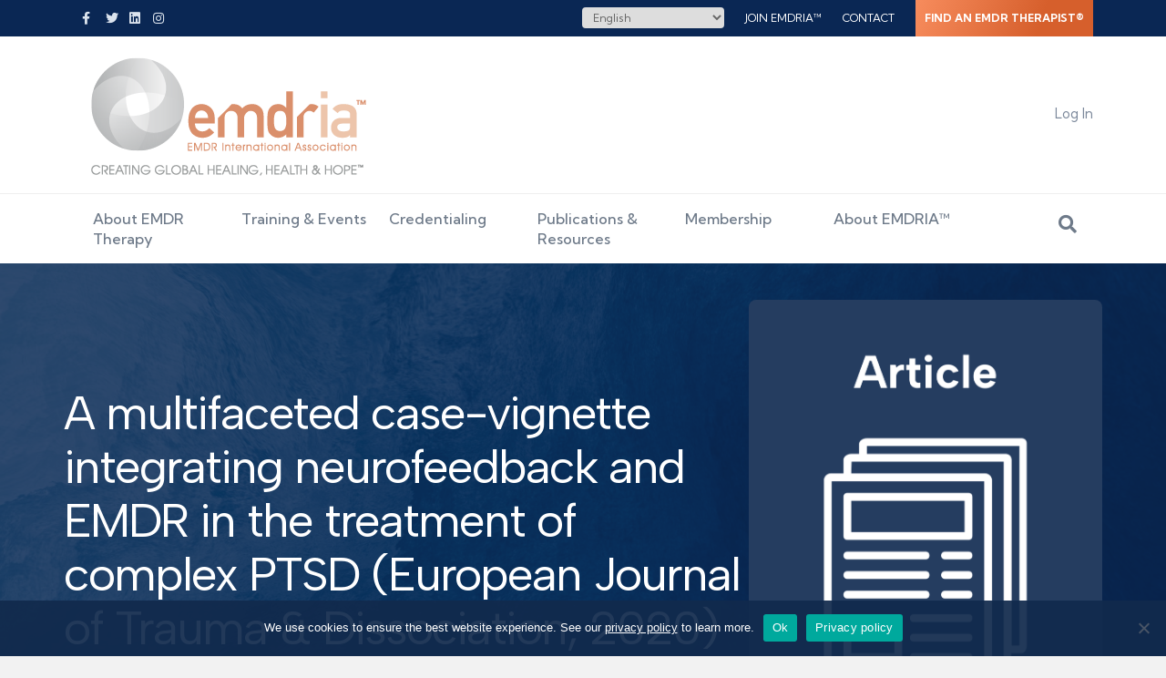

--- FILE ---
content_type: text/html; charset=UTF-8
request_url: https://www.emdria.org/resource/a-multifaceted-case-vignette-integrating-neurofeedback-and-emdr-in-the-treatment-of-complex-ptsd-european-journal-of-trauma-dissociation-2020/
body_size: 61706
content:
<!DOCTYPE html>
<html lang="en-US">
<head>
<meta charset="UTF-8" />
<script>
var gform;gform||(document.addEventListener("gform_main_scripts_loaded",function(){gform.scriptsLoaded=!0}),document.addEventListener("gform/theme/scripts_loaded",function(){gform.themeScriptsLoaded=!0}),window.addEventListener("DOMContentLoaded",function(){gform.domLoaded=!0}),gform={domLoaded:!1,scriptsLoaded:!1,themeScriptsLoaded:!1,isFormEditor:()=>"function"==typeof InitializeEditor,callIfLoaded:function(o){return!(!gform.domLoaded||!gform.scriptsLoaded||!gform.themeScriptsLoaded&&!gform.isFormEditor()||(gform.isFormEditor()&&console.warn("The use of gform.initializeOnLoaded() is deprecated in the form editor context and will be removed in Gravity Forms 3.1."),o(),0))},initializeOnLoaded:function(o){gform.callIfLoaded(o)||(document.addEventListener("gform_main_scripts_loaded",()=>{gform.scriptsLoaded=!0,gform.callIfLoaded(o)}),document.addEventListener("gform/theme/scripts_loaded",()=>{gform.themeScriptsLoaded=!0,gform.callIfLoaded(o)}),window.addEventListener("DOMContentLoaded",()=>{gform.domLoaded=!0,gform.callIfLoaded(o)}))},hooks:{action:{},filter:{}},addAction:function(o,r,e,t){gform.addHook("action",o,r,e,t)},addFilter:function(o,r,e,t){gform.addHook("filter",o,r,e,t)},doAction:function(o){gform.doHook("action",o,arguments)},applyFilters:function(o){return gform.doHook("filter",o,arguments)},removeAction:function(o,r){gform.removeHook("action",o,r)},removeFilter:function(o,r,e){gform.removeHook("filter",o,r,e)},addHook:function(o,r,e,t,n){null==gform.hooks[o][r]&&(gform.hooks[o][r]=[]);var d=gform.hooks[o][r];null==n&&(n=r+"_"+d.length),gform.hooks[o][r].push({tag:n,callable:e,priority:t=null==t?10:t})},doHook:function(r,o,e){var t;if(e=Array.prototype.slice.call(e,1),null!=gform.hooks[r][o]&&((o=gform.hooks[r][o]).sort(function(o,r){return o.priority-r.priority}),o.forEach(function(o){"function"!=typeof(t=o.callable)&&(t=window[t]),"action"==r?t.apply(null,e):e[0]=t.apply(null,e)})),"filter"==r)return e[0]},removeHook:function(o,r,t,n){var e;null!=gform.hooks[o][r]&&(e=(e=gform.hooks[o][r]).filter(function(o,r,e){return!!(null!=n&&n!=o.tag||null!=t&&t!=o.priority)}),gform.hooks[o][r]=e)}});
</script>

<meta name='viewport' content='width=device-width, initial-scale=1.0' />
<meta http-equiv='X-UA-Compatible' content='IE=edge' />
<link rel="profile" href="https://gmpg.org/xfn/11" />
<meta name='robots' content='index, follow, max-image-preview:large, max-snippet:-1, max-video-preview:-1' />
	<style>img:is([sizes="auto" i], [sizes^="auto," i]) { contain-intrinsic-size: 3000px 1500px }</style>
	
	<!-- This site is optimized with the Yoast SEO Premium plugin v26.6 (Yoast SEO v26.6) - https://yoast.com/wordpress/plugins/seo/ -->
	<title>A multifaceted case-vignette integrating neurofeedback and EMDR in the treatment of complex PTSD (European Journal of Trauma &amp; Dissociation, 2020) - EMDR International Association</title>
	<meta name="description" content="The methods of neurofeedback and EMDR in relation to a short-time treatment of a patient with complex PTSD and dissociative disorder." />
	<link rel="canonical" href="https://www.emdria.org/resource/a-multifaceted-case-vignette-integrating-neurofeedback-and-emdr-in-the-treatment-of-complex-ptsd-european-journal-of-trauma-dissociation-2020/" />
	<meta property="og:locale" content="en_US" />
	<meta property="og:type" content="article" />
	<meta property="og:title" content="A multifaceted case-vignette integrating neurofeedback and EMDR in the treatment of complex PTSD (European Journal of Trauma &amp; Dissociation, 2020)" />
	<meta property="og:description" content="The methods of neurofeedback and EMDR in relation to a short-time treatment of a patient with complex PTSD and dissociative disorder." />
	<meta property="og:url" content="https://www.emdria.org/resource/a-multifaceted-case-vignette-integrating-neurofeedback-and-emdr-in-the-treatment-of-complex-ptsd-european-journal-of-trauma-dissociation-2020/" />
	<meta property="og:site_name" content="EMDR International Association" />
	<meta property="article:publisher" content="https://www.facebook.com/EMDRInternationalAssociation" />
	<meta property="article:modified_time" content="2024-07-09T17:26:54+00:00" />
	<meta property="og:image" content="https://www.emdria.org/wp-content/uploads/2022/08/Article-FeaturedImage.png" />
	<meta property="og:image:width" content="1433" />
	<meta property="og:image:height" content="1792" />
	<meta property="og:image:type" content="image/png" />
	<meta name="twitter:card" content="summary_large_image" />
	<meta name="twitter:site" content="@EMDRIA" />
	<meta name="twitter:label1" content="Est. reading time" />
	<meta name="twitter:data1" content="2 minutes" />
	<script type="application/ld+json" class="yoast-schema-graph">{"@context":"https://schema.org","@graph":[{"@type":"WebPage","@id":"https://www.emdria.org/resource/a-multifaceted-case-vignette-integrating-neurofeedback-and-emdr-in-the-treatment-of-complex-ptsd-european-journal-of-trauma-dissociation-2020/","url":"https://www.emdria.org/resource/a-multifaceted-case-vignette-integrating-neurofeedback-and-emdr-in-the-treatment-of-complex-ptsd-european-journal-of-trauma-dissociation-2020/","name":"A multifaceted case-vignette integrating neurofeedback and EMDR in the treatment of complex PTSD (European Journal of Trauma & Dissociation, 2020) - EMDR International Association","isPartOf":{"@id":"https://www.emdria.org/#website"},"primaryImageOfPage":{"@id":"https://www.emdria.org/resource/a-multifaceted-case-vignette-integrating-neurofeedback-and-emdr-in-the-treatment-of-complex-ptsd-european-journal-of-trauma-dissociation-2020/#primaryimage"},"image":{"@id":"https://www.emdria.org/resource/a-multifaceted-case-vignette-integrating-neurofeedback-and-emdr-in-the-treatment-of-complex-ptsd-european-journal-of-trauma-dissociation-2020/#primaryimage"},"thumbnailUrl":"https://www.emdria.org/wp-content/uploads/2022/08/Article-FeaturedImage.png","datePublished":"2020-09-01T17:13:12+00:00","dateModified":"2024-07-09T17:26:54+00:00","description":"The methods of neurofeedback and EMDR in relation to a short-time treatment of a patient with complex PTSD and dissociative disorder.","breadcrumb":{"@id":"https://www.emdria.org/resource/a-multifaceted-case-vignette-integrating-neurofeedback-and-emdr-in-the-treatment-of-complex-ptsd-european-journal-of-trauma-dissociation-2020/#breadcrumb"},"inLanguage":"en-US","potentialAction":[{"@type":"ReadAction","target":["https://www.emdria.org/resource/a-multifaceted-case-vignette-integrating-neurofeedback-and-emdr-in-the-treatment-of-complex-ptsd-european-journal-of-trauma-dissociation-2020/"]}]},{"@type":"ImageObject","inLanguage":"en-US","@id":"https://www.emdria.org/resource/a-multifaceted-case-vignette-integrating-neurofeedback-and-emdr-in-the-treatment-of-complex-ptsd-european-journal-of-trauma-dissociation-2020/#primaryimage","url":"https://www.emdria.org/wp-content/uploads/2022/08/Article-FeaturedImage.png","contentUrl":"https://www.emdria.org/wp-content/uploads/2022/08/Article-FeaturedImage.png","width":1433,"height":1792},{"@type":"BreadcrumbList","@id":"https://www.emdria.org/resource/a-multifaceted-case-vignette-integrating-neurofeedback-and-emdr-in-the-treatment-of-complex-ptsd-european-journal-of-trauma-dissociation-2020/#breadcrumb","itemListElement":[{"@type":"ListItem","position":1,"name":"Home","item":"https://www.emdria.org/"},{"@type":"ListItem","position":2,"name":"Resources","item":"https://www.emdria.org/blog/resource/"},{"@type":"ListItem","position":3,"name":"A multifaceted case-vignette integrating neurofeedback and EMDR in the treatment of complex PTSD (European Journal of Trauma &#038; Dissociation, 2020)"}]},{"@type":"WebSite","@id":"https://www.emdria.org/#website","url":"https://www.emdria.org/","name":"EMDR International Association","description":"Creating Global Healing, Health &amp; Hope","publisher":{"@id":"https://www.emdria.org/#organization"},"potentialAction":[{"@type":"SearchAction","target":{"@type":"EntryPoint","urlTemplate":"https://www.emdria.org/?s={search_term_string}"},"query-input":{"@type":"PropertyValueSpecification","valueRequired":true,"valueName":"search_term_string"}}],"inLanguage":"en-US"},{"@type":"Organization","@id":"https://www.emdria.org/#organization","name":"EMDR International Association","url":"https://www.emdria.org/","logo":{"@type":"ImageObject","inLanguage":"en-US","@id":"https://www.emdria.org/#/schema/logo/image/","url":"https://www.emdria.org/wp-content/uploads/2020/01/logo-emdria.png","contentUrl":"https://www.emdria.org/wp-content/uploads/2020/01/logo-emdria.png","width":203,"height":89,"caption":"EMDR International Association"},"image":{"@id":"https://www.emdria.org/#/schema/logo/image/"},"sameAs":["https://www.facebook.com/EMDRInternationalAssociation","https://x.com/EMDRIA"]}]}</script>
	<!-- / Yoast SEO Premium plugin. -->


<link rel='dns-prefetch' href='//static.addtoany.com' />
<link rel='dns-prefetch' href='//cdnjs.cloudflare.com' />
<link rel='dns-prefetch' href='//www.google.com' />
<link rel='dns-prefetch' href='//fonts.googleapis.com' />
<link href='https://fonts.gstatic.com' crossorigin rel='preconnect' />
<link rel="alternate" type="application/rss+xml" title="EMDR International Association &raquo; Feed" href="https://www.emdria.org/feed/" />
<link rel="alternate" type="application/rss+xml" title="EMDR International Association &raquo; Comments Feed" href="https://www.emdria.org/comments/feed/" />
<link rel="alternate" type="text/calendar" title="EMDR International Association &raquo; iCal Feed" href="https://www.emdria.org/events/?ical=1" />
<link rel="preload" href="https://www.emdria.org/wp-content/plugins/bb-plugin/fonts/fontawesome/5.15.4/webfonts/fa-solid-900.woff2" as="font" type="font/woff2" crossorigin="anonymous">
<link rel="preload" href="https://www.emdria.org/wp-content/plugins/bb-plugin/fonts/fontawesome/5.15.4/webfonts/fa-regular-400.woff2" as="font" type="font/woff2" crossorigin="anonymous">
<link rel="preload" href="https://www.emdria.org/wp-content/plugins/bb-plugin/fonts/fontawesome/5.15.4/webfonts/fa-brands-400.woff2" as="font" type="font/woff2" crossorigin="anonymous">
<script>
window._wpemojiSettings = {"baseUrl":"https:\/\/s.w.org\/images\/core\/emoji\/16.0.1\/72x72\/","ext":".png","svgUrl":"https:\/\/s.w.org\/images\/core\/emoji\/16.0.1\/svg\/","svgExt":".svg","source":{"concatemoji":"https:\/\/www.emdria.org\/wp-includes\/js\/wp-emoji-release.min.js?ver=6.8.3"}};
/*! This file is auto-generated */
!function(s,n){var o,i,e;function c(e){try{var t={supportTests:e,timestamp:(new Date).valueOf()};sessionStorage.setItem(o,JSON.stringify(t))}catch(e){}}function p(e,t,n){e.clearRect(0,0,e.canvas.width,e.canvas.height),e.fillText(t,0,0);var t=new Uint32Array(e.getImageData(0,0,e.canvas.width,e.canvas.height).data),a=(e.clearRect(0,0,e.canvas.width,e.canvas.height),e.fillText(n,0,0),new Uint32Array(e.getImageData(0,0,e.canvas.width,e.canvas.height).data));return t.every(function(e,t){return e===a[t]})}function u(e,t){e.clearRect(0,0,e.canvas.width,e.canvas.height),e.fillText(t,0,0);for(var n=e.getImageData(16,16,1,1),a=0;a<n.data.length;a++)if(0!==n.data[a])return!1;return!0}function f(e,t,n,a){switch(t){case"flag":return n(e,"\ud83c\udff3\ufe0f\u200d\u26a7\ufe0f","\ud83c\udff3\ufe0f\u200b\u26a7\ufe0f")?!1:!n(e,"\ud83c\udde8\ud83c\uddf6","\ud83c\udde8\u200b\ud83c\uddf6")&&!n(e,"\ud83c\udff4\udb40\udc67\udb40\udc62\udb40\udc65\udb40\udc6e\udb40\udc67\udb40\udc7f","\ud83c\udff4\u200b\udb40\udc67\u200b\udb40\udc62\u200b\udb40\udc65\u200b\udb40\udc6e\u200b\udb40\udc67\u200b\udb40\udc7f");case"emoji":return!a(e,"\ud83e\udedf")}return!1}function g(e,t,n,a){var r="undefined"!=typeof WorkerGlobalScope&&self instanceof WorkerGlobalScope?new OffscreenCanvas(300,150):s.createElement("canvas"),o=r.getContext("2d",{willReadFrequently:!0}),i=(o.textBaseline="top",o.font="600 32px Arial",{});return e.forEach(function(e){i[e]=t(o,e,n,a)}),i}function t(e){var t=s.createElement("script");t.src=e,t.defer=!0,s.head.appendChild(t)}"undefined"!=typeof Promise&&(o="wpEmojiSettingsSupports",i=["flag","emoji"],n.supports={everything:!0,everythingExceptFlag:!0},e=new Promise(function(e){s.addEventListener("DOMContentLoaded",e,{once:!0})}),new Promise(function(t){var n=function(){try{var e=JSON.parse(sessionStorage.getItem(o));if("object"==typeof e&&"number"==typeof e.timestamp&&(new Date).valueOf()<e.timestamp+604800&&"object"==typeof e.supportTests)return e.supportTests}catch(e){}return null}();if(!n){if("undefined"!=typeof Worker&&"undefined"!=typeof OffscreenCanvas&&"undefined"!=typeof URL&&URL.createObjectURL&&"undefined"!=typeof Blob)try{var e="postMessage("+g.toString()+"("+[JSON.stringify(i),f.toString(),p.toString(),u.toString()].join(",")+"));",a=new Blob([e],{type:"text/javascript"}),r=new Worker(URL.createObjectURL(a),{name:"wpTestEmojiSupports"});return void(r.onmessage=function(e){c(n=e.data),r.terminate(),t(n)})}catch(e){}c(n=g(i,f,p,u))}t(n)}).then(function(e){for(var t in e)n.supports[t]=e[t],n.supports.everything=n.supports.everything&&n.supports[t],"flag"!==t&&(n.supports.everythingExceptFlag=n.supports.everythingExceptFlag&&n.supports[t]);n.supports.everythingExceptFlag=n.supports.everythingExceptFlag&&!n.supports.flag,n.DOMReady=!1,n.readyCallback=function(){n.DOMReady=!0}}).then(function(){return e}).then(function(){var e;n.supports.everything||(n.readyCallback(),(e=n.source||{}).concatemoji?t(e.concatemoji):e.wpemoji&&e.twemoji&&(t(e.twemoji),t(e.wpemoji)))}))}((window,document),window._wpemojiSettings);
</script>
<link rel='stylesheet' id='tribe-events-pro-mini-calendar-block-styles-css' href='https://www.emdria.org/wp-content/plugins/events-calendar-pro/build/css/tribe-events-pro-mini-calendar-block.css?ver=7.7.11' media='all' />
<style id='wp-emoji-styles-inline-css'>

	img.wp-smiley, img.emoji {
		display: inline !important;
		border: none !important;
		box-shadow: none !important;
		height: 1em !important;
		width: 1em !important;
		margin: 0 0.07em !important;
		vertical-align: -0.1em !important;
		background: none !important;
		padding: 0 !important;
	}
</style>
<style id='wp-block-library-inline-css'>
:root{--wp-admin-theme-color:#007cba;--wp-admin-theme-color--rgb:0,124,186;--wp-admin-theme-color-darker-10:#006ba1;--wp-admin-theme-color-darker-10--rgb:0,107,161;--wp-admin-theme-color-darker-20:#005a87;--wp-admin-theme-color-darker-20--rgb:0,90,135;--wp-admin-border-width-focus:2px;--wp-block-synced-color:#7a00df;--wp-block-synced-color--rgb:122,0,223;--wp-bound-block-color:var(--wp-block-synced-color)}@media (min-resolution:192dpi){:root{--wp-admin-border-width-focus:1.5px}}.wp-element-button{cursor:pointer}:root{--wp--preset--font-size--normal:16px;--wp--preset--font-size--huge:42px}:root .has-very-light-gray-background-color{background-color:#eee}:root .has-very-dark-gray-background-color{background-color:#313131}:root .has-very-light-gray-color{color:#eee}:root .has-very-dark-gray-color{color:#313131}:root .has-vivid-green-cyan-to-vivid-cyan-blue-gradient-background{background:linear-gradient(135deg,#00d084,#0693e3)}:root .has-purple-crush-gradient-background{background:linear-gradient(135deg,#34e2e4,#4721fb 50%,#ab1dfe)}:root .has-hazy-dawn-gradient-background{background:linear-gradient(135deg,#faaca8,#dad0ec)}:root .has-subdued-olive-gradient-background{background:linear-gradient(135deg,#fafae1,#67a671)}:root .has-atomic-cream-gradient-background{background:linear-gradient(135deg,#fdd79a,#004a59)}:root .has-nightshade-gradient-background{background:linear-gradient(135deg,#330968,#31cdcf)}:root .has-midnight-gradient-background{background:linear-gradient(135deg,#020381,#2874fc)}.has-regular-font-size{font-size:1em}.has-larger-font-size{font-size:2.625em}.has-normal-font-size{font-size:var(--wp--preset--font-size--normal)}.has-huge-font-size{font-size:var(--wp--preset--font-size--huge)}.has-text-align-center{text-align:center}.has-text-align-left{text-align:left}.has-text-align-right{text-align:right}#end-resizable-editor-section{display:none}.aligncenter{clear:both}.items-justified-left{justify-content:flex-start}.items-justified-center{justify-content:center}.items-justified-right{justify-content:flex-end}.items-justified-space-between{justify-content:space-between}.screen-reader-text{border:0;clip-path:inset(50%);height:1px;margin:-1px;overflow:hidden;padding:0;position:absolute;width:1px;word-wrap:normal!important}.screen-reader-text:focus{background-color:#ddd;clip-path:none;color:#444;display:block;font-size:1em;height:auto;left:5px;line-height:normal;padding:15px 23px 14px;text-decoration:none;top:5px;width:auto;z-index:100000}html :where(.has-border-color){border-style:solid}html :where([style*=border-top-color]){border-top-style:solid}html :where([style*=border-right-color]){border-right-style:solid}html :where([style*=border-bottom-color]){border-bottom-style:solid}html :where([style*=border-left-color]){border-left-style:solid}html :where([style*=border-width]){border-style:solid}html :where([style*=border-top-width]){border-top-style:solid}html :where([style*=border-right-width]){border-right-style:solid}html :where([style*=border-bottom-width]){border-bottom-style:solid}html :where([style*=border-left-width]){border-left-style:solid}html :where(img[class*=wp-image-]){height:auto;max-width:100%}:where(figure){margin:0 0 1em}html :where(.is-position-sticky){--wp-admin--admin-bar--position-offset:var(--wp-admin--admin-bar--height,0px)}@media screen and (max-width:600px){html :where(.is-position-sticky){--wp-admin--admin-bar--position-offset:0px}}
</style>
<style id='classic-theme-styles-inline-css'>
/*! This file is auto-generated */
.wp-block-button__link{color:#fff;background-color:#32373c;border-radius:9999px;box-shadow:none;text-decoration:none;padding:calc(.667em + 2px) calc(1.333em + 2px);font-size:1.125em}.wp-block-file__button{background:#32373c;color:#fff;text-decoration:none}
</style>
<link rel='stylesheet' id='wp-components-css' href='https://www.emdria.org/wp-includes/css/dist/components/style.min.css?ver=6.8.3' media='all' />
<link rel='stylesheet' id='wp-preferences-css' href='https://www.emdria.org/wp-includes/css/dist/preferences/style.min.css?ver=6.8.3' media='all' />
<link rel='stylesheet' id='wp-block-editor-css' href='https://www.emdria.org/wp-includes/css/dist/block-editor/style.min.css?ver=6.8.3' media='all' />
<link rel='stylesheet' id='popup-maker-block-library-style-css' href='https://www.emdria.org/wp-content/plugins/popup-maker/dist/packages/block-library-style.css?ver=dbea705cfafe089d65f1' media='all' />
<link rel='stylesheet' id='mediaelement-css' href='https://www.emdria.org/wp-includes/js/mediaelement/mediaelementplayer-legacy.min.css?ver=4.2.17' media='all' />
<link rel='stylesheet' id='wp-mediaelement-css' href='https://www.emdria.org/wp-includes/js/mediaelement/wp-mediaelement.min.css?ver=6.8.3' media='all' />
<link rel='stylesheet' id='view_editor_gutenberg_frontend_assets-css' href='https://www.emdria.org/wp-content/plugins/wp-views/public/css/views-frontend.css?ver=3.6.21' media='all' />
<style id='view_editor_gutenberg_frontend_assets-inline-css'>
.wpv-sort-list-dropdown.wpv-sort-list-dropdown-style-default > span.wpv-sort-list,.wpv-sort-list-dropdown.wpv-sort-list-dropdown-style-default .wpv-sort-list-item {border-color: #cdcdcd;}.wpv-sort-list-dropdown.wpv-sort-list-dropdown-style-default .wpv-sort-list-item a {color: #444;background-color: #fff;}.wpv-sort-list-dropdown.wpv-sort-list-dropdown-style-default a:hover,.wpv-sort-list-dropdown.wpv-sort-list-dropdown-style-default a:focus {color: #000;background-color: #eee;}.wpv-sort-list-dropdown.wpv-sort-list-dropdown-style-default .wpv-sort-list-item.wpv-sort-list-current a {color: #000;background-color: #eee;}
.wpv-sort-list-dropdown.wpv-sort-list-dropdown-style-default > span.wpv-sort-list,.wpv-sort-list-dropdown.wpv-sort-list-dropdown-style-default .wpv-sort-list-item {border-color: #cdcdcd;}.wpv-sort-list-dropdown.wpv-sort-list-dropdown-style-default .wpv-sort-list-item a {color: #444;background-color: #fff;}.wpv-sort-list-dropdown.wpv-sort-list-dropdown-style-default a:hover,.wpv-sort-list-dropdown.wpv-sort-list-dropdown-style-default a:focus {color: #000;background-color: #eee;}.wpv-sort-list-dropdown.wpv-sort-list-dropdown-style-default .wpv-sort-list-item.wpv-sort-list-current a {color: #000;background-color: #eee;}.wpv-sort-list-dropdown.wpv-sort-list-dropdown-style-grey > span.wpv-sort-list,.wpv-sort-list-dropdown.wpv-sort-list-dropdown-style-grey .wpv-sort-list-item {border-color: #cdcdcd;}.wpv-sort-list-dropdown.wpv-sort-list-dropdown-style-grey .wpv-sort-list-item a {color: #444;background-color: #eeeeee;}.wpv-sort-list-dropdown.wpv-sort-list-dropdown-style-grey a:hover,.wpv-sort-list-dropdown.wpv-sort-list-dropdown-style-grey a:focus {color: #000;background-color: #e5e5e5;}.wpv-sort-list-dropdown.wpv-sort-list-dropdown-style-grey .wpv-sort-list-item.wpv-sort-list-current a {color: #000;background-color: #e5e5e5;}
.wpv-sort-list-dropdown.wpv-sort-list-dropdown-style-default > span.wpv-sort-list,.wpv-sort-list-dropdown.wpv-sort-list-dropdown-style-default .wpv-sort-list-item {border-color: #cdcdcd;}.wpv-sort-list-dropdown.wpv-sort-list-dropdown-style-default .wpv-sort-list-item a {color: #444;background-color: #fff;}.wpv-sort-list-dropdown.wpv-sort-list-dropdown-style-default a:hover,.wpv-sort-list-dropdown.wpv-sort-list-dropdown-style-default a:focus {color: #000;background-color: #eee;}.wpv-sort-list-dropdown.wpv-sort-list-dropdown-style-default .wpv-sort-list-item.wpv-sort-list-current a {color: #000;background-color: #eee;}.wpv-sort-list-dropdown.wpv-sort-list-dropdown-style-grey > span.wpv-sort-list,.wpv-sort-list-dropdown.wpv-sort-list-dropdown-style-grey .wpv-sort-list-item {border-color: #cdcdcd;}.wpv-sort-list-dropdown.wpv-sort-list-dropdown-style-grey .wpv-sort-list-item a {color: #444;background-color: #eeeeee;}.wpv-sort-list-dropdown.wpv-sort-list-dropdown-style-grey a:hover,.wpv-sort-list-dropdown.wpv-sort-list-dropdown-style-grey a:focus {color: #000;background-color: #e5e5e5;}.wpv-sort-list-dropdown.wpv-sort-list-dropdown-style-grey .wpv-sort-list-item.wpv-sort-list-current a {color: #000;background-color: #e5e5e5;}.wpv-sort-list-dropdown.wpv-sort-list-dropdown-style-blue > span.wpv-sort-list,.wpv-sort-list-dropdown.wpv-sort-list-dropdown-style-blue .wpv-sort-list-item {border-color: #0099cc;}.wpv-sort-list-dropdown.wpv-sort-list-dropdown-style-blue .wpv-sort-list-item a {color: #444;background-color: #cbddeb;}.wpv-sort-list-dropdown.wpv-sort-list-dropdown-style-blue a:hover,.wpv-sort-list-dropdown.wpv-sort-list-dropdown-style-blue a:focus {color: #000;background-color: #95bedd;}.wpv-sort-list-dropdown.wpv-sort-list-dropdown-style-blue .wpv-sort-list-item.wpv-sort-list-current a {color: #000;background-color: #95bedd;}
</style>
<link rel='stylesheet' id='cookie-notice-front-css' href='https://www.emdria.org/wp-content/plugins/cookie-notice/css/front.min.css?ver=2.5.11' media='all' />
<link rel='stylesheet' id='yoko-directory-frontend-css' href='https://www.emdria.org/wp-content/plugins/yoko-directory/assets/css/frontend.css?ver=1.0.1' media='all' />
<style id='fl-builder-layout-58-inline-css'>
.fl-builder-content *,.fl-builder-content *:before,.fl-builder-content *:after {-webkit-box-sizing: border-box;-moz-box-sizing: border-box;box-sizing: border-box;}.fl-row:before,.fl-row:after,.fl-row-content:before,.fl-row-content:after,.fl-col-group:before,.fl-col-group:after,.fl-col:before,.fl-col:after,.fl-module:not([data-accepts]):before,.fl-module:not([data-accepts]):after,.fl-module-content:before,.fl-module-content:after {display: table;content: " ";}.fl-row:after,.fl-row-content:after,.fl-col-group:after,.fl-col:after,.fl-module:not([data-accepts]):after,.fl-module-content:after {clear: both;}.fl-clear {clear: both;}.fl-row,.fl-row-content {margin-left: auto;margin-right: auto;min-width: 0;}.fl-row-content-wrap {position: relative;}.fl-builder-mobile .fl-row-bg-photo .fl-row-content-wrap {background-attachment: scroll;}.fl-row-bg-video,.fl-row-bg-video .fl-row-content,.fl-row-bg-embed,.fl-row-bg-embed .fl-row-content {position: relative;}.fl-row-bg-video .fl-bg-video,.fl-row-bg-embed .fl-bg-embed-code {bottom: 0;left: 0;overflow: hidden;position: absolute;right: 0;top: 0;}.fl-row-bg-video .fl-bg-video video,.fl-row-bg-embed .fl-bg-embed-code video {bottom: 0;left: 0px;max-width: none;position: absolute;right: 0;top: 0px;}.fl-row-bg-video .fl-bg-video video {min-width: 100%;min-height: 100%;width: auto;height: auto;}.fl-row-bg-video .fl-bg-video iframe,.fl-row-bg-embed .fl-bg-embed-code iframe {pointer-events: none;width: 100vw;height: 56.25vw; max-width: none;min-height: 100vh;min-width: 177.77vh; position: absolute;top: 50%;left: 50%;-ms-transform: translate(-50%, -50%); -webkit-transform: translate(-50%, -50%); transform: translate(-50%, -50%);}.fl-bg-video-fallback {background-position: 50% 50%;background-repeat: no-repeat;background-size: cover;bottom: 0px;left: 0px;position: absolute;right: 0px;top: 0px;}.fl-row-bg-slideshow,.fl-row-bg-slideshow .fl-row-content {position: relative;}.fl-row .fl-bg-slideshow {bottom: 0;left: 0;overflow: hidden;position: absolute;right: 0;top: 0;z-index: 0;}.fl-builder-edit .fl-row .fl-bg-slideshow * {bottom: 0;height: auto !important;left: 0;position: absolute !important;right: 0;top: 0;}.fl-row-bg-overlay .fl-row-content-wrap:after {border-radius: inherit;content: '';display: block;position: absolute;top: 0;right: 0;bottom: 0;left: 0;z-index: 0;}.fl-row-bg-overlay .fl-row-content {position: relative;z-index: 1;}.fl-row-default-height .fl-row-content-wrap,.fl-row-custom-height .fl-row-content-wrap {display: -webkit-box;display: -webkit-flex;display: -ms-flexbox;display: flex;min-height: 100vh;}.fl-row-overlap-top .fl-row-content-wrap {display: -webkit-inline-box;display: -webkit-inline-flex;display: -moz-inline-box;display: -ms-inline-flexbox;display: inline-flex;width: 100%;}.fl-row-default-height .fl-row-content-wrap,.fl-row-custom-height .fl-row-content-wrap {min-height: 0;}.fl-row-default-height .fl-row-content,.fl-row-full-height .fl-row-content,.fl-row-custom-height .fl-row-content {-webkit-box-flex: 1 1 auto; -moz-box-flex: 1 1 auto;-webkit-flex: 1 1 auto;-ms-flex: 1 1 auto;flex: 1 1 auto;}.fl-row-default-height .fl-row-full-width.fl-row-content,.fl-row-full-height .fl-row-full-width.fl-row-content,.fl-row-custom-height .fl-row-full-width.fl-row-content {max-width: 100%;width: 100%;}.fl-row-default-height.fl-row-align-center .fl-row-content-wrap,.fl-row-full-height.fl-row-align-center .fl-row-content-wrap,.fl-row-custom-height.fl-row-align-center .fl-row-content-wrap {-webkit-align-items: center;-webkit-box-align: center;-webkit-box-pack: center;-webkit-justify-content: center;-ms-flex-align: center;-ms-flex-pack: center;justify-content: center;align-items: center;}.fl-row-default-height.fl-row-align-bottom .fl-row-content-wrap,.fl-row-full-height.fl-row-align-bottom .fl-row-content-wrap,.fl-row-custom-height.fl-row-align-bottom .fl-row-content-wrap {-webkit-align-items: flex-end;-webkit-justify-content: flex-end;-webkit-box-align: end;-webkit-box-pack: end;-ms-flex-align: end;-ms-flex-pack: end;justify-content: flex-end;align-items: flex-end;}.fl-col-group-equal-height {display: flex;flex-wrap: wrap;width: 100%;}.fl-col-group-equal-height.fl-col-group-has-child-loading {flex-wrap: nowrap;}.fl-col-group-equal-height .fl-col,.fl-col-group-equal-height .fl-col-content {display: flex;flex: 1 1 auto;}.fl-col-group-equal-height .fl-col-content {flex-direction: column;flex-shrink: 1;min-width: 1px;max-width: 100%;width: 100%;}.fl-col-group-equal-height:before,.fl-col-group-equal-height .fl-col:before,.fl-col-group-equal-height .fl-col-content:before,.fl-col-group-equal-height:after,.fl-col-group-equal-height .fl-col:after,.fl-col-group-equal-height .fl-col-content:after{content: none;}.fl-col-group-nested.fl-col-group-equal-height.fl-col-group-align-top .fl-col-content,.fl-col-group-equal-height.fl-col-group-align-top .fl-col-content {justify-content: flex-start;}.fl-col-group-nested.fl-col-group-equal-height.fl-col-group-align-center .fl-col-content,.fl-col-group-equal-height.fl-col-group-align-center .fl-col-content {justify-content: center;}.fl-col-group-nested.fl-col-group-equal-height.fl-col-group-align-bottom .fl-col-content,.fl-col-group-equal-height.fl-col-group-align-bottom .fl-col-content {justify-content: flex-end;}.fl-col-group-equal-height.fl-col-group-align-center .fl-col-group {width: 100%;}.fl-col {float: left;min-height: 1px;}.fl-col-bg-overlay .fl-col-content {position: relative;}.fl-col-bg-overlay .fl-col-content:after {border-radius: inherit;content: '';display: block;position: absolute;top: 0;right: 0;bottom: 0;left: 0;z-index: 0;}.fl-col-bg-overlay .fl-module {position: relative;z-index: 2;}.single:not(.woocommerce).single-fl-builder-template .fl-content {width: 100%;}.fl-builder-layer {position: absolute;top:0;left:0;right: 0;bottom: 0;z-index: 0;pointer-events: none;overflow: hidden;}.fl-builder-shape-layer {z-index: 0;}.fl-builder-shape-layer.fl-builder-bottom-edge-layer {z-index: 1;}.fl-row-bg-overlay .fl-builder-shape-layer {z-index: 1;}.fl-row-bg-overlay .fl-builder-shape-layer.fl-builder-bottom-edge-layer {z-index: 2;}.fl-row-has-layers .fl-row-content {z-index: 1;}.fl-row-bg-overlay .fl-row-content {z-index: 2;}.fl-builder-layer > * {display: block;position: absolute;top:0;left:0;width: 100%;}.fl-builder-layer + .fl-row-content {position: relative;}.fl-builder-layer .fl-shape {fill: #aaa;stroke: none;stroke-width: 0;width:100%;}@supports (-webkit-touch-callout: inherit) {.fl-row.fl-row-bg-parallax .fl-row-content-wrap,.fl-row.fl-row-bg-fixed .fl-row-content-wrap {background-position: center !important;background-attachment: scroll !important;}}@supports (-webkit-touch-callout: none) {.fl-row.fl-row-bg-fixed .fl-row-content-wrap {background-position: center !important;background-attachment: scroll !important;}}.fl-clearfix:before,.fl-clearfix:after {display: table;content: " ";}.fl-clearfix:after {clear: both;}.sr-only {position: absolute;width: 1px;height: 1px;padding: 0;overflow: hidden;clip: rect(0,0,0,0);white-space: nowrap;border: 0;}.fl-builder-content a.fl-button,.fl-builder-content a.fl-button:visited {border-radius: 4px;-moz-border-radius: 4px;-webkit-border-radius: 4px;display: inline-block;font-size: 16px;font-weight: normal;line-height: 18px;padding: 12px 24px;text-decoration: none;text-shadow: none;}.fl-builder-content .fl-button:hover {text-decoration: none;}.fl-builder-content .fl-button:active {position: relative;top: 1px;}.fl-builder-content .fl-button-width-full .fl-button {display: block;text-align: center;}.fl-builder-content .fl-button-width-custom .fl-button {display: inline-block;text-align: center;max-width: 100%;}.fl-builder-content .fl-button-left {text-align: left;}.fl-builder-content .fl-button-center {text-align: center;}.fl-builder-content .fl-button-right {text-align: right;}.fl-builder-content .fl-button i {font-size: 1.3em;height: auto;margin-right:8px;vertical-align: middle;width: auto;}.fl-builder-content .fl-button i.fl-button-icon-after {margin-left: 8px;margin-right: 0;}.fl-builder-content .fl-button-has-icon .fl-button-text {vertical-align: middle;}.fl-icon-wrap {display: inline-block;}.fl-icon {display: table-cell;vertical-align: middle;}.fl-icon a {text-decoration: none;}.fl-icon i {float: right;height: auto;width: auto;}.fl-icon i:before {border: none !important;height: auto;width: auto;}.fl-icon-text {display: table-cell;text-align: left;padding-left: 15px;vertical-align: middle;}.fl-icon-text-empty {display: none;}.fl-icon-text *:last-child {margin: 0 !important;padding: 0 !important;}.fl-icon-text a {text-decoration: none;}.fl-icon-text span {display: block;}.fl-icon-text span.mce-edit-focus {min-width: 1px;}.fl-module img {max-width: 100%;}.fl-photo {line-height: 0;position: relative;}.fl-photo-align-left {text-align: left;}.fl-photo-align-center {text-align: center;}.fl-photo-align-right {text-align: right;}.fl-photo-content {display: inline-block;line-height: 0;position: relative;max-width: 100%;}.fl-photo-img-svg {width: 100%;}.fl-photo-content img {display: inline;height: auto;max-width: 100%;}.fl-photo-crop-circle img {-webkit-border-radius: 100%;-moz-border-radius: 100%;border-radius: 100%;}.fl-photo-caption {font-size: 13px;line-height: 18px;overflow: hidden;text-overflow: ellipsis;}.fl-photo-caption-below {padding-bottom: 20px;padding-top: 10px;}.fl-photo-caption-hover {background: rgba(0,0,0,0.7);bottom: 0;color: #fff;left: 0;opacity: 0;filter: alpha(opacity = 0);padding: 10px 15px;position: absolute;right: 0;-webkit-transition:opacity 0.3s ease-in;-moz-transition:opacity 0.3s ease-in;transition:opacity 0.3s ease-in;}.fl-photo-content:hover .fl-photo-caption-hover {opacity: 100;filter: alpha(opacity = 100);}.fl-builder-pagination,.fl-builder-pagination-load-more {padding: 40px 0;}.fl-builder-pagination ul.page-numbers {list-style: none;margin: 0;padding: 0;text-align: center;}.fl-builder-pagination li {display: inline-block;list-style: none;margin: 0;padding: 0;}.fl-builder-pagination li a.page-numbers,.fl-builder-pagination li span.page-numbers {border: 1px solid #e6e6e6;display: inline-block;padding: 5px 10px;margin: 0 0 5px;}.fl-builder-pagination li a.page-numbers:hover,.fl-builder-pagination li span.current {background: #f5f5f5;text-decoration: none;}.fl-slideshow,.fl-slideshow * {-webkit-box-sizing: content-box;-moz-box-sizing: content-box;box-sizing: content-box;}.fl-slideshow .fl-slideshow-image img {max-width: none !important;}.fl-slideshow-social {line-height: 0 !important;}.fl-slideshow-social * {margin: 0 !important;}.fl-builder-content .bx-wrapper .bx-viewport {background: transparent;border: none;box-shadow: none;-moz-box-shadow: none;-webkit-box-shadow: none;left: 0;}.mfp-wrap button.mfp-arrow,.mfp-wrap button.mfp-arrow:active,.mfp-wrap button.mfp-arrow:hover,.mfp-wrap button.mfp-arrow:focus {background: transparent !important;border: none !important;outline: none;position: absolute;top: 50%;box-shadow: none !important;-moz-box-shadow: none !important;-webkit-box-shadow: none !important;}.mfp-wrap .mfp-close,.mfp-wrap .mfp-close:active,.mfp-wrap .mfp-close:hover,.mfp-wrap .mfp-close:focus {background: transparent !important;border: none !important;outline: none;position: absolute;top: 0;box-shadow: none !important;-moz-box-shadow: none !important;-webkit-box-shadow: none !important;}.admin-bar .mfp-wrap .mfp-close,.admin-bar .mfp-wrap .mfp-close:active,.admin-bar .mfp-wrap .mfp-close:hover,.admin-bar .mfp-wrap .mfp-close:focus {top: 32px!important;}img.mfp-img {padding: 0;}.mfp-counter {display: none;}.mfp-wrap .mfp-preloader.fa {font-size: 30px;}.fl-form-field {margin-bottom: 15px;}.fl-form-field input.fl-form-error {border-color: #DD6420;}.fl-form-error-message {clear: both;color: #DD6420;display: none;padding-top: 8px;font-size: 12px;font-weight: lighter;}.fl-form-button-disabled {opacity: 0.5;}.fl-animation {opacity: 0;}body.fl-no-js .fl-animation {opacity: 1;}.fl-builder-preview .fl-animation,.fl-builder-edit .fl-animation,.fl-animated {opacity: 1;}.fl-animated {animation-fill-mode: both;-webkit-animation-fill-mode: both;}.fl-button.fl-button-icon-animation i {width: 0 !important;opacity: 0;-ms-filter: "alpha(opacity=0)";transition: all 0.2s ease-out;-webkit-transition: all 0.2s ease-out;}.fl-button.fl-button-icon-animation:hover i {opacity: 1! important;-ms-filter: "alpha(opacity=100)";}.fl-button.fl-button-icon-animation i.fl-button-icon-after {margin-left: 0px !important;}.fl-button.fl-button-icon-animation:hover i.fl-button-icon-after {margin-left: 10px !important;}.fl-button.fl-button-icon-animation i.fl-button-icon-before {margin-right: 0 !important;}.fl-button.fl-button-icon-animation:hover i.fl-button-icon-before {margin-right: 20px !important;margin-left: -10px;}@media (max-width: 1200px) {}@media (max-width: 992px) { .fl-col-group.fl-col-group-medium-reversed {display: -webkit-flex;display: flex;-webkit-flex-wrap: wrap-reverse;flex-wrap: wrap-reverse;flex-direction: row-reverse;} }@media (max-width: 768px) { .fl-row-content-wrap {background-attachment: scroll !important;}.fl-row-bg-parallax .fl-row-content-wrap {background-attachment: scroll !important;background-position: center center !important;}.fl-col-group.fl-col-group-equal-height {display: block;}.fl-col-group.fl-col-group-equal-height.fl-col-group-custom-width {display: -webkit-box;display: -webkit-flex;display: flex;}.fl-col-group.fl-col-group-responsive-reversed {display: -webkit-flex;display: flex;-webkit-flex-wrap: wrap-reverse;flex-wrap: wrap-reverse;flex-direction: row-reverse;}.fl-col-group.fl-col-group-responsive-reversed .fl-col:not(.fl-col-small-custom-width) {flex-basis: 100%;width: 100% !important;}.fl-col-group.fl-col-group-medium-reversed:not(.fl-col-group-responsive-reversed) {display: unset;display: unset;-webkit-flex-wrap: unset;flex-wrap: unset;flex-direction: unset;}.fl-col {clear: both;float: none;margin-left: auto;margin-right: auto;width: auto !important;}.fl-col-small:not(.fl-col-small-full-width) {max-width: 400px;}.fl-block-col-resize {display:none;}.fl-row[data-node] .fl-row-content-wrap {margin: 0;padding-left: 0;padding-right: 0;}.fl-row[data-node] .fl-bg-video,.fl-row[data-node] .fl-bg-slideshow {left: 0;right: 0;}.fl-col[data-node] .fl-col-content {margin: 0;padding-left: 0;padding-right: 0;} }@media (min-width: 1201px) {html .fl-visible-large:not(.fl-visible-desktop),html .fl-visible-medium:not(.fl-visible-desktop),html .fl-visible-mobile:not(.fl-visible-desktop) {display: none;}}@media (min-width: 993px) and (max-width: 1200px) {html .fl-visible-desktop:not(.fl-visible-large),html .fl-visible-medium:not(.fl-visible-large),html .fl-visible-mobile:not(.fl-visible-large) {display: none;}}@media (min-width: 769px) and (max-width: 992px) {html .fl-visible-desktop:not(.fl-visible-medium),html .fl-visible-large:not(.fl-visible-medium),html .fl-visible-mobile:not(.fl-visible-medium) {display: none;}}@media (max-width: 768px) {html .fl-visible-desktop:not(.fl-visible-mobile),html .fl-visible-large:not(.fl-visible-mobile),html .fl-visible-medium:not(.fl-visible-mobile) {display: none;}}.fl-row-fixed-width {max-width: 1140px;}.fl-row-content-wrap {margin-top: 0px;margin-right: 0px;margin-bottom: 0px;margin-left: 0px;padding-top: 20px;padding-right: 20px;padding-bottom: 20px;padding-left: 20px;}.fl-col-content {margin-top: 0px;margin-right: 0px;margin-bottom: 0px;margin-left: 0px;padding-top: 0px;padding-right: 0px;padding-bottom: 0px;padding-left: 0px;}.fl-module-content, .fl-module:where(.fl-module:not(:has(> .fl-module-content))) {margin-top: 20px;margin-right: 20px;margin-bottom: 20px;margin-left: 20px;}.fl-node-6jnfmb7r0ewy.fl-row-full-height > .fl-row-content-wrap,.fl-node-6jnfmb7r0ewy.fl-row-custom-height > .fl-row-content-wrap {display: -webkit-box;display: -webkit-flex;display: -ms-flexbox;display: flex;}.fl-node-6jnfmb7r0ewy.fl-row-full-height > .fl-row-content-wrap {min-height: 100vh;}.fl-node-6jnfmb7r0ewy.fl-row-custom-height > .fl-row-content-wrap {min-height: 0;}.fl-builder-edit .fl-node-6jnfmb7r0ewy.fl-row-full-height > .fl-row-content-wrap {min-height: calc( 100vh - 48px );}@media all and (width: 768px) and (height: 1024px) and (orientation:portrait){.fl-node-6jnfmb7r0ewy.fl-row-full-height > .fl-row-content-wrap {min-height: 1024px;}}@media all and (width: 1024px) and (height: 768px) and (orientation:landscape){.fl-node-6jnfmb7r0ewy.fl-row-full-height > .fl-row-content-wrap {min-height: 768px;}}@media screen and (aspect-ratio: 40/71) {.fl-node-6jnfmb7r0ewy.fl-row-full-height > .fl-row-content-wrap {min-height: 500px;}}.fl-node-6jnfmb7r0ewy > .fl-row-content-wrap:after {background-image: linear-gradient(0deg, #0a2754 0%, rgba(10,39,84,0.83) 30%);}.fl-node-6jnfmb7r0ewy > .fl-row-content-wrap {background-repeat: no-repeat;background-position: center center;background-attachment: fixed;background-size: cover;}.fl-builder-mobile .fl-node-6jnfmb7r0ewy > .fl-row-content-wrap {background-image: url(https://www.emdria.org/wp-content/uploads/2019/01/water-parallax.jpg);background-position: center center;background-attachment: scroll;}.fl-node-6jnfmb7r0ewy.fl-row-custom-height > .fl-row-content-wrap {min-height: 320px;}@media(max-width: 992px) {.fl-node-6jnfmb7r0ewy.fl-row-custom-height > .fl-row-content-wrap {min-height: 300px;}}@media(max-width: 768px) {.fl-node-6jnfmb7r0ewy.fl-row-custom-height > .fl-row-content-wrap {min-height: 240px;}} .fl-node-6jnfmb7r0ewy > .fl-row-content-wrap {padding-top:40px;padding-bottom:40px;}@media ( max-width: 768px ) { .fl-node-6jnfmb7r0ewy.fl-row > .fl-row-content-wrap {padding-top:20px;padding-bottom:20px;}}.fl-node-x1mhvogzca32 > .fl-row-content-wrap {background-color: #0a2754;border-style: solid;border-width: 0;background-clip: border-box;border-color: rgba(255,255,255,0.13);border-top-width: 1px;} .fl-node-x1mhvogzca32 > .fl-row-content-wrap {padding-top:0px;}.fl-node-janq5m91or6c {width: 66%;}.fl-node-hc6zevp5ita8 {width: 70%;}.fl-node-i34gzl5k6mpc {width: 34%;}.fl-node-hdbv8izlw1ur {width: 30%;} .fl-node-vlmw56uxyek2 > .fl-module-content {margin-top:0px;margin-bottom:0px;}.fl-module-heading .fl-heading {padding: 0 !important;margin: 0 !important;} .fl-node-ng0i2tcrdq58 > .fl-module-content {margin-top:0px;margin-bottom:0px;}img.mfp-img {padding-bottom: 40px !important;}.fl-builder-edit .fl-fill-container img {transition: object-position .5s;}.fl-fill-container :is(.fl-module-content, .fl-photo, .fl-photo-content, img) {height: 100% !important;width: 100% !important;}@media (max-width: 768px) { .fl-photo-content,.fl-photo-img {max-width: 100%;} }.fl-node-yjc38lo7pnv4, .fl-node-yjc38lo7pnv4 .fl-photo {text-align: center;}.fl-node-yjc38lo7pnv4 .fl-photo-img {border-top-left-radius: 8px;border-top-right-radius: 8px;border-bottom-left-radius: 8px;border-bottom-right-radius: 8px;} .fl-node-h0c3o5ypm1nu > .fl-module-content {margin-bottom:0px;} .fl-node-2zpx3qrtvjuo > .fl-module-content {margin-top:0px;margin-bottom:0px;}.fl-builder-content .fl-rich-text strong {font-weight: bold;}.fl-module.fl-rich-text p:last-child {margin-bottom: 0;}.fl-builder-edit .fl-module.fl-rich-text p:not(:has(~ *:not(.fl-block-overlay))) {margin-bottom: 0;} .fl-node-1z7lm4eou5ix > .fl-module-content {margin-bottom:0px;} .fl-node-ke1rq9l2y6up > .fl-module-content {margin-top:0px;margin-bottom:0px;}html { overflow: auto !important; }
</style>
<link rel='stylesheet' id='font-awesome-5-css' href='https://www.emdria.org/wp-content/plugins/bb-plugin/fonts/fontawesome/5.15.4/css/all.min.css?ver=2.9.4.2' media='all' />
<style id='fl-builder-layout-220-inline-css'>
.fl-node-dy8l2nezua4f > .fl-row-content-wrap {background-image: linear-gradient(180deg, #01957C 0%, #0a2754 100%);border-style: solid;border-width: 0;background-clip: border-box;border-color: rgba(255,255,255,0.15);}@media ( max-width: 768px ) { .fl-node-dy8l2nezua4f.fl-row > .fl-row-content-wrap {padding-top:20px;padding-bottom:20px;}}.fl-node-kgx3e8prunic {width: 50%;}.fl-animated.fl-fade-in {animation: fl-fade-in 1s ease;-webkit-animation: fl-fade-in 1s ease;}@-webkit-keyframes fl-fade-in {from {opacity: 0;}to {opacity: 1;}}@keyframes fl-fade-in {from {opacity: 0;}to {opacity: 1;}}.fl-node-95674qrypwcs {width: 50%;} .fl-node-7l1nw0t4cis3 > .fl-module-content {margin-top:0px;}.fl-node-rmjeid7lwn1a, .fl-node-rmjeid7lwn1a .fl-photo {text-align: center;}.fl-node-rmjeid7lwn1a .fl-photo-img {border-top-left-radius: 8px;border-top-right-radius: 8px;border-bottom-left-radius: 8px;border-bottom-right-radius: 8px;} .fl-node-rmjeid7lwn1a > .fl-module-content {margin-top:40px;}@media (max-width: 768px) { .fl-node-rmjeid7lwn1a > .fl-module-content { margin-top:20px; } } .fl-node-vtsj9l50rqpz > .fl-module-content {margin-top:0px;}.fl-node-pf83brhkmozl.fl-button-wrap, .fl-node-pf83brhkmozl .fl-button-wrap {text-align: left;} .fl-node-pf83brhkmozl > .fl-module-content {margin-top:0px;}
</style>
<style id='fl-builder-layout-77-inline-css'>
.fl-node-3b702o9lqrh1 > .fl-row-content-wrap {background-image: linear-gradient(180deg, #0a2754 50%, #011838 100%);} .fl-node-3b702o9lqrh1 > .fl-row-content-wrap {padding-bottom:50px;}.fl-node-04jm9l7kwphv > .fl-row-content-wrap {background-color: #011838;border-style: solid;border-width: 0;background-clip: border-box;border-color: rgba(255,255,255,0.14);border-top-width: 1px;} .fl-node-04jm9l7kwphv > .fl-row-content-wrap {padding-top:5px;padding-bottom:10px;}.fl-node-f4yahqzrso3u {width: 21%;}.fl-node-f4yahqzrso3u > .fl-col-content {border-style: none;border-width: 0;background-clip: border-box;border-color: rgba(255,255,255,0.09);}.fl-node-zyl0cfjp5783 {width: 50%;}.fl-node-jo7gkreymp0x {width: 18%;}.fl-node-wxkozlthjmud {width: 27%;} .fl-node-wxkozlthjmud > .fl-col-content {margin-left:20px;}@media ( max-width: 768px ) { .fl-node-wxkozlthjmud.fl-col > .fl-col-content {margin-left:0px;}}.fl-node-ngd9fo7bhus4 {width: 50%;}.fl-node-kljoqmv74zab {width: 81%;}.fl-node-zgnf74qbjeu1 {width: 26%;}.fl-node-i4dqgbkjly7t {width: 25%;}@media (max-width: 768px) { .fl-module-icon {text-align: center;} }.fl-node-mhi6wv2eyps9 .fl-icon i,.fl-node-mhi6wv2eyps9 .fl-icon i:before {color: #9b9b9b;}.fl-node-mhi6wv2eyps9 .fl-icon i:hover,.fl-node-mhi6wv2eyps9 .fl-icon i:hover:before,.fl-node-mhi6wv2eyps9 .fl-icon a:hover i,.fl-node-mhi6wv2eyps9 .fl-icon a:hover i:before {color: #7f7f7f;}.fl-node-mhi6wv2eyps9 .fl-icon i, .fl-node-mhi6wv2eyps9 .fl-icon i:before {font-size: 16px;}.fl-node-mhi6wv2eyps9 .fl-icon-wrap .fl-icon-text {height: 28px;}.fl-node-mhi6wv2eyps9.fl-module-icon {text-align: left;}@media(max-width: 1200px) {.fl-node-mhi6wv2eyps9 .fl-icon-wrap .fl-icon-text {height: 28px;}}@media(max-width: 992px) {.fl-node-mhi6wv2eyps9 .fl-icon-wrap .fl-icon-text {height: 28px;}}@media(max-width: 768px) {.fl-node-mhi6wv2eyps9 .fl-icon-wrap .fl-icon-text {height: 28px;}} .fl-node-mhi6wv2eyps9 > .fl-module-content {margin-top:0px;margin-bottom:0px;margin-left:5px;}.fl-node-dm3t98snewh0 .fl-icon i,.fl-node-dm3t98snewh0 .fl-icon i:before {color: #9b9b9b;}.fl-node-dm3t98snewh0 .fl-icon i, .fl-node-dm3t98snewh0 .fl-icon i:before {font-size: 16px;}.fl-node-dm3t98snewh0 .fl-icon-wrap .fl-icon-text {height: 28px;}.fl-node-dm3t98snewh0.fl-module-icon {text-align: left;}@media(max-width: 1200px) {.fl-node-dm3t98snewh0 .fl-icon-wrap .fl-icon-text {height: 28px;}}@media(max-width: 992px) {.fl-node-dm3t98snewh0 .fl-icon-wrap .fl-icon-text {height: 28px;}}@media(max-width: 768px) {.fl-node-dm3t98snewh0 .fl-icon-wrap .fl-icon-text {height: 28px;}} .fl-node-dm3t98snewh0 > .fl-module-content {margin-top:0px;margin-right:0px;margin-bottom:0px;margin-left:3px;}.fl-node-scko3v5e7pq4 .fl-icon i,.fl-node-scko3v5e7pq4 .fl-icon i:before {color: #9b9b9b;}.fl-node-scko3v5e7pq4 .fl-icon i:hover,.fl-node-scko3v5e7pq4 .fl-icon i:hover:before,.fl-node-scko3v5e7pq4 .fl-icon a:hover i,.fl-node-scko3v5e7pq4 .fl-icon a:hover i:before {color: #7f7f7f;}.fl-node-scko3v5e7pq4 .fl-icon i, .fl-node-scko3v5e7pq4 .fl-icon i:before {font-size: 16px;}.fl-node-scko3v5e7pq4 .fl-icon-wrap .fl-icon-text {height: 28px;}.fl-node-scko3v5e7pq4.fl-module-icon {text-align: left;}@media(max-width: 1200px) {.fl-node-scko3v5e7pq4 .fl-icon-wrap .fl-icon-text {height: 28px;}}@media(max-width: 992px) {.fl-node-scko3v5e7pq4 .fl-icon-wrap .fl-icon-text {height: 28px;}}@media(max-width: 768px) {.fl-node-scko3v5e7pq4 .fl-icon-wrap .fl-icon-text {height: 28px;}} .fl-node-scko3v5e7pq4 > .fl-module-content {margin-top:0px;margin-bottom:0px;margin-left:5px;}.fl-node-hqa3uvf2ds8z .fl-icon i,.fl-node-hqa3uvf2ds8z .fl-icon i:before {color: #9b9b9b;}.fl-node-hqa3uvf2ds8z .fl-icon i, .fl-node-hqa3uvf2ds8z .fl-icon i:before {font-size: 16px;}.fl-node-hqa3uvf2ds8z .fl-icon-wrap .fl-icon-text {height: 28px;}.fl-node-hqa3uvf2ds8z.fl-module-icon {text-align: left;}@media(max-width: 1200px) {.fl-node-hqa3uvf2ds8z .fl-icon-wrap .fl-icon-text {height: 28px;}}@media(max-width: 992px) {.fl-node-hqa3uvf2ds8z .fl-icon-wrap .fl-icon-text {height: 28px;}}@media(max-width: 768px) {.fl-node-hqa3uvf2ds8z .fl-icon-wrap .fl-icon-text {height: 28px;}} .fl-node-hqa3uvf2ds8z > .fl-module-content {margin-top:0px;margin-right:0px;margin-bottom:0px;margin-left:3px;}.fl-menu ul,.fl-menu li{list-style: none;margin: 0;padding: 0;}.fl-menu .menu:before,.fl-menu .menu:after{content: '';display: table;clear: both;}.fl-menu-horizontal {display: inline-flex;flex-wrap: wrap;align-items: center;}.fl-menu li{position: relative;}.fl-menu a{display: block;padding: 10px;text-decoration: none;}.fl-menu a:hover{text-decoration: none;}.fl-menu .sub-menu{min-width: 220px;}.fl-module[data-node] .fl-menu .fl-menu-expanded .sub-menu {background-color: transparent;-webkit-box-shadow: none;-ms-box-shadow: none;box-shadow: none;}.fl-menu .fl-has-submenu:focus,.fl-menu .fl-has-submenu .sub-menu:focus,.fl-menu .fl-has-submenu-container:focus {outline: 0;}.fl-menu .fl-has-submenu-container{ position: relative; }.fl-menu .fl-menu-accordion .fl-has-submenu > .sub-menu{display: none;}.fl-menu .fl-menu-accordion .fl-has-submenu.fl-active .hide-heading > .sub-menu {box-shadow: none;display: block !important;}.fl-menu .fl-menu-toggle{position: absolute;top: 0;right: 0;bottom: 0;height: 100%;cursor: pointer;}.fl-menu .fl-toggle-arrows .fl-menu-toggle:before,.fl-menu .fl-toggle-none .fl-menu-toggle:before{border-color: #333;}.fl-menu .fl-menu-expanded .fl-menu-toggle{display: none;}.fl-menu .fl-menu-mobile-toggle {position: relative;padding: 8px;background-color: transparent;border: none;color: #333;border-radius: 0;}.fl-menu .fl-menu-mobile-toggle:focus-visible {outline: 2px auto Highlight;outline: 2px auto -webkit-focus-ring-color;}.fl-menu .fl-menu-mobile-toggle.text{width: 100%;text-align: center;}.fl-menu .fl-menu-mobile-toggle.hamburger .fl-menu-mobile-toggle-label,.fl-menu .fl-menu-mobile-toggle.hamburger-label .fl-menu-mobile-toggle-label{display: inline-block;margin-left: 10px;vertical-align: middle;}.fl-menu .fl-menu-mobile-toggle.hamburger .svg-container,.fl-menu .fl-menu-mobile-toggle.hamburger-label .svg-container{display: inline-block;position: relative;width: 1.4em;height: 1.4em;vertical-align: middle;}.fl-menu .fl-menu-mobile-toggle.hamburger .hamburger-menu,.fl-menu .fl-menu-mobile-toggle.hamburger-label .hamburger-menu{position: absolute;top: 0;left: 0;right: 0;bottom: 0;}.fl-menu .fl-menu-mobile-toggle.hamburger .hamburger-menu rect,.fl-menu .fl-menu-mobile-toggle.hamburger-label .hamburger-menu rect{fill: currentColor;}li.mega-menu .hide-heading > a,li.mega-menu .hide-heading > .fl-has-submenu-container,li.mega-menu-disabled .hide-heading > a,li.mega-menu-disabled .hide-heading > .fl-has-submenu-container {display: none;}ul.fl-menu-horizontal li.mega-menu {position: static;}ul.fl-menu-horizontal li.mega-menu > ul.sub-menu {top: inherit !important;left: 0 !important;right: 0 !important;width: 100%;}ul.fl-menu-horizontal li.mega-menu.fl-has-submenu:hover > ul.sub-menu,ul.fl-menu-horizontal li.mega-menu.fl-has-submenu.focus > ul.sub-menu {display: flex !important;}ul.fl-menu-horizontal li.mega-menu > ul.sub-menu li {border-color: transparent;}ul.fl-menu-horizontal li.mega-menu > ul.sub-menu > li {width: 100%;}ul.fl-menu-horizontal li.mega-menu > ul.sub-menu > li > .fl-has-submenu-container a {font-weight: bold;}ul.fl-menu-horizontal li.mega-menu > ul.sub-menu > li > .fl-has-submenu-container a:hover {background: transparent;}ul.fl-menu-horizontal li.mega-menu > ul.sub-menu .fl-menu-toggle {display: none;}ul.fl-menu-horizontal li.mega-menu > ul.sub-menu ul.sub-menu {background: transparent;-webkit-box-shadow: none;-ms-box-shadow: none;box-shadow: none;display: block;min-width: 0;opacity: 1;padding: 0;position: static;visibility: visible;}:where(.fl-col-group-medium-reversed, .fl-col-group-responsive-reversed, .fl-col-group-equal-height.fl-col-group-custom-width) > .fl-menu-mobile-clone {flex: 1 1 100%;}.fl-menu-mobile-clone {clear: both;}.fl-menu-mobile-clone .fl-menu .menu {float: none !important;}.fl-menu-mobile-close {display: none;}.fl-menu-mobile-close,.fl-menu-mobile-close:hover,.fl-menu-mobile-close:focus {background: none;border: 0 none;color: inherit;font-size: 18px;padding: 10px 6px;}.fl-menu-mobile-close:focus-visible {outline: 2px auto Highlight;outline: 2px auto -webkit-focus-ring-color;}.fl-node-xrpuz5d71sqi .fl-menu .menu {}.fl-node-xrpuz5d71sqi .menu .fl-has-submenu .sub-menu{display: none;}.fl-node-xrpuz5d71sqi .fl-menu .sub-menu {background-color: #ffffff;-webkit-box-shadow: 0 1px 20px rgba(0,0,0,0.1);-ms-box-shadow: 0 1px 20px rgba(0,0,0,0.1);box-shadow: 0 1px 20px rgba(0,0,0,0.1);}.fl-node-xrpuz5d71sqi .fl-menu-vertical.fl-toggle-arrows .fl-has-submenu-container a{padding-right: 28px;}.fl-node-xrpuz5d71sqi .fl-menu-vertical.fl-toggle-arrows .fl-menu-toggle,.fl-node-xrpuz5d71sqi .fl-menu-vertical.fl-toggle-none .fl-menu-toggle{width: 28px;}.fl-node-xrpuz5d71sqi .fl-menu-horizontal.fl-toggle-arrows .fl-menu-toggle,.fl-node-xrpuz5d71sqi .fl-menu-horizontal.fl-toggle-none .fl-menu-toggle,.fl-node-xrpuz5d71sqi .fl-menu-vertical.fl-toggle-arrows .fl-menu-toggle,.fl-node-xrpuz5d71sqi .fl-menu-vertical.fl-toggle-none .fl-menu-toggle{width: 28px;}.fl-node-xrpuz5d71sqi .fl-menu li{border-top: 1px solid transparent;}.fl-node-xrpuz5d71sqi .fl-menu li:first-child{border-top: none;}@media ( max-width: 768px ) {.fl-node-xrpuz5d71sqi .fl-menu .sub-menu {-webkit-box-shadow: none;-ms-box-shadow: none;box-shadow: none;}.fl-node-xrpuz5d71sqi .mega-menu.fl-active .hide-heading > .sub-menu,.fl-node-xrpuz5d71sqi .mega-menu-disabled.fl-active .hide-heading > .sub-menu {display: block !important;}.fl-node-xrpuz5d71sqi .fl-menu-logo,.fl-node-xrpuz5d71sqi .fl-menu-search-item {display: none;}} @media ( min-width: 769px ) {.fl-node-xrpuz5d71sqi .menu .fl-has-submenu .sub-menu{position: absolute;top: 0;left: 100%;z-index: 10;visibility: hidden;opacity: 0;}.fl-node-xrpuz5d71sqi .fl-menu .fl-has-submenu:hover > .sub-menu,.fl-node-xrpuz5d71sqi .fl-menu .fl-has-submenu.focus > .sub-menu{display: block;visibility: visible;opacity: 1;}.fl-node-xrpuz5d71sqi .menu .fl-has-submenu.fl-menu-submenu-right .sub-menu{left: inherit;right: 0;}.fl-node-xrpuz5d71sqi .menu .fl-has-submenu .fl-has-submenu.fl-menu-submenu-right .sub-menu{top: 0;left: inherit;right: 100%;}.fl-node-xrpuz5d71sqi .fl-menu .fl-has-submenu.fl-active > .fl-has-submenu-container .fl-menu-toggle{-webkit-transform: none;-ms-transform: none;transform: none;}.fl-node-xrpuz5d71sqi .fl-menu .fl-menu-toggle{display: none;}.fl-node-xrpuz5d71sqi ul.sub-menu {padding-top: 0px;padding-right: 0px;padding-bottom: 0px;padding-left: 0px;}.fl-node-xrpuz5d71sqi ul.sub-menu a {}}.fl-node-xrpuz5d71sqi ul.fl-menu-horizontal li.mega-menu > ul.sub-menu > li > .fl-has-submenu-container a:hover {color: ;}.fl-node-xrpuz5d71sqi .fl-menu .menu, .fl-node-xrpuz5d71sqi .fl-menu .menu > li {font-size: 16px;}.fl-node-xrpuz5d71sqi .menu a {padding-top: 14px;padding-right: 14px;padding-bottom: 14px;padding-left: 14px;}.fl-node-xrpuz5d71sqi .fl-menu .menu .sub-menu > li {font-size: 16px;line-height: 1;}@media(max-width: 768px) {.fl-node-xrpuz5d71sqi .menu li.fl-has-submenu ul.sub-menu {padding-left: 15px;}.fl-node-xrpuz5d71sqi .fl-menu .sub-menu {background-color: transparent;}} .fl-node-xrpuz5d71sqi > .fl-module-content {margin-bottom:0px;} .fl-node-nm9plkw14vfo > .fl-module-content {margin-top:25px;margin-bottom:0px;}@media (max-width: 768px) { .fl-node-nm9plkw14vfo > .fl-module-content { margin-top:20px; } } .fl-node-kutsfw1457iv > .fl-module-content {margin-bottom:0px;}.fl-builder-content .fl-node-a7cxy5vri8gb .fl-rich-text, .fl-builder-content .fl-node-a7cxy5vri8gb .fl-rich-text *:not(b, strong) {text-align: right;} .fl-node-a7cxy5vri8gb > .fl-module-content {margin-bottom:0px;}.fl-node-1zvj8ufm6roy, .fl-node-1zvj8ufm6roy .fl-photo {text-align: center;}.fl-node-lsna41pzwqb7 .fl-menu .menu {}.fl-node-lsna41pzwqb7 .menu .fl-has-submenu .sub-menu{display: none;}.fl-node-lsna41pzwqb7 .fl-menu .sub-menu {background-color: #ffffff;-webkit-box-shadow: 0 1px 20px rgba(0,0,0,0.1);-ms-box-shadow: 0 1px 20px rgba(0,0,0,0.1);box-shadow: 0 1px 20px rgba(0,0,0,0.1);}.fl-node-lsna41pzwqb7 .fl-menu-vertical.fl-toggle-arrows .fl-has-submenu-container a{padding-right: 28px;}.fl-node-lsna41pzwqb7 .fl-menu-vertical.fl-toggle-arrows .fl-menu-toggle,.fl-node-lsna41pzwqb7 .fl-menu-vertical.fl-toggle-none .fl-menu-toggle{width: 28px;}.fl-node-lsna41pzwqb7 .fl-menu-horizontal.fl-toggle-arrows .fl-menu-toggle,.fl-node-lsna41pzwqb7 .fl-menu-horizontal.fl-toggle-none .fl-menu-toggle,.fl-node-lsna41pzwqb7 .fl-menu-vertical.fl-toggle-arrows .fl-menu-toggle,.fl-node-lsna41pzwqb7 .fl-menu-vertical.fl-toggle-none .fl-menu-toggle{width: 28px;}.fl-node-lsna41pzwqb7 .fl-menu li{border-top: 1px solid transparent;}.fl-node-lsna41pzwqb7 .fl-menu li:first-child{border-top: none;}@media ( max-width: 768px ) {.fl-node-lsna41pzwqb7 .fl-menu .sub-menu {-webkit-box-shadow: none;-ms-box-shadow: none;box-shadow: none;}.fl-node-lsna41pzwqb7 .mega-menu.fl-active .hide-heading > .sub-menu,.fl-node-lsna41pzwqb7 .mega-menu-disabled.fl-active .hide-heading > .sub-menu {display: block !important;}.fl-node-lsna41pzwqb7 .fl-menu-logo,.fl-node-lsna41pzwqb7 .fl-menu-search-item {display: none;}} @media ( min-width: 769px ) {.fl-node-lsna41pzwqb7 .menu .fl-has-submenu .sub-menu{position: absolute;top: 0;left: 100%;z-index: 10;visibility: hidden;opacity: 0;}.fl-node-lsna41pzwqb7 .fl-menu .fl-has-submenu:hover > .sub-menu,.fl-node-lsna41pzwqb7 .fl-menu .fl-has-submenu.focus > .sub-menu{display: block;visibility: visible;opacity: 1;}.fl-node-lsna41pzwqb7 .menu .fl-has-submenu.fl-menu-submenu-right .sub-menu{left: inherit;right: 0;}.fl-node-lsna41pzwqb7 .menu .fl-has-submenu .fl-has-submenu.fl-menu-submenu-right .sub-menu{top: 0;left: inherit;right: 100%;}.fl-node-lsna41pzwqb7 .fl-menu .fl-has-submenu.fl-active > .fl-has-submenu-container .fl-menu-toggle{-webkit-transform: none;-ms-transform: none;transform: none;}.fl-node-lsna41pzwqb7 .fl-menu .fl-menu-toggle{display: none;}.fl-node-lsna41pzwqb7 ul.sub-menu {padding-top: 0px;padding-right: 0px;padding-bottom: 0px;padding-left: 0px;}.fl-node-lsna41pzwqb7 ul.sub-menu a {}}.fl-node-lsna41pzwqb7 ul.fl-menu-horizontal li.mega-menu > ul.sub-menu > li > .fl-has-submenu-container a:hover {color: ;}.fl-node-lsna41pzwqb7 .fl-menu .menu, .fl-node-lsna41pzwqb7 .fl-menu .menu > li {font-size: 16px;}.fl-node-lsna41pzwqb7 .menu a {padding-top: 14px;padding-right: 14px;padding-bottom: 14px;padding-left: 14px;}.fl-node-lsna41pzwqb7 .fl-menu .menu .sub-menu > li {font-size: 16px;line-height: 1;}@media(max-width: 768px) {.fl-node-lsna41pzwqb7 .menu li.fl-has-submenu ul.sub-menu {padding-left: 15px;}.fl-node-lsna41pzwqb7 .fl-menu .sub-menu {background-color: transparent;}}.fl-node-epljmwcg7az2, .fl-node-epljmwcg7az2 .fl-photo {text-align: center;}.fl-node-epljmwcg7az2 .fl-photo-content, .fl-node-epljmwcg7az2 .fl-photo-img {width: 150px;}.fl-node-38tby1vimg4z .fl-separator {border-top-width: 1px;max-width: 100%;margin: auto;}.fl-node-38tby1vimg4z .fl-separator {border-top-color: rgba(255,255,255,0.15);border-top-style: solid;}.fl-icon-group .fl-icon {display: inline-block;margin-bottom: 10px;margin-top: 10px;}.fl-node-93okh80b6jr7 .fl-icon i, .fl-node-93okh80b6jr7 .fl-icon i:before {font-size: 16px;}.fl-node-93okh80b6jr7 .fl-icon-wrap .fl-icon-text {height: 28px;}@media(max-width: 1200px) {.fl-node-93okh80b6jr7 .fl-icon-wrap .fl-icon-text {height: 28px;}}@media(max-width: 992px) {.fl-node-93okh80b6jr7 .fl-icon-wrap .fl-icon-text {height: 28px;}}@media(max-width: 768px) {.fl-node-93okh80b6jr7 .fl-icon-wrap .fl-icon-text {height: 28px;}}.fl-node-93okh80b6jr7 .fl-icon-group {text-align: left;}.fl-node-93okh80b6jr7 .fl-icon + .fl-icon {margin-left: 18px;} .fl-node-93okh80b6jr7 > .fl-module-content {margin-top:0px;margin-right:20px;}.icon_fix .fl-icon-group .fl-icon:nth-child(3) {display: inline-block;}
</style>
<style id='fl-builder-layout-55268-inline-css'>
 .fl-node-ro0yas83b67i > .fl-row-content-wrap {padding-top:40px;padding-bottom:40px;}@media ( max-width: 768px ) { .fl-node-ro0yas83b67i.fl-row > .fl-row-content-wrap {padding-top:20px;padding-bottom:20px;}} .fl-node-gfxjq0p5vsy7 > .fl-row-content-wrap {padding-bottom:40px;}.fl-node-8ixjyqv19mah {width: 75%;}@media ( max-width: 768px ) { .fl-node-8ixjyqv19mah.fl-col > .fl-col-content {margin-left:0px;}}.fl-node-2uxs84wk9agp {width: 100%;}.fl-node-wbkoc4sjx6rp {width: 25%;} .fl-node-sigxh9zrq24t > .fl-module-content {margin-top:0px;}.fl-node-4csn71yf5k6q.fl-button-wrap, .fl-node-4csn71yf5k6q .fl-button-wrap {text-align: left;}.fl-node-64m0q2yusd59.fl-button-wrap, .fl-node-64m0q2yusd59 .fl-button-wrap {text-align: left;}.fl-accordion-button {cursor: pointer;display: table;}.fl-accordion-button:focus,.fl-accordion-button-icon:focus,.fl-accordion-button-icon:active {outline: 0}.fl-accordion-button-label {display: table-cell;width: 100%;border: none;background: none;text-align: left;outline: 1px;font-size: inherit;font-family: inherit;line-height: inherit;text-decoration: none;}.fl-accordion-button-label:focus,.fl-accordion-button-label:active,.fl-accordion-button-icon:focus,.fl-accordion-button-icon:active {opacity: 1;background: none;outline-width: 1px;outline-color: -webkit-focus-ring-color;outline-style: auto;text-decoration: none;}.fl-accordion-button-label:hover,.fl-accordion-button-icon:hover {text-decoration: none;}.fl-accordion-button-icon {display: block;line-height: inherit;}.fl-accordion-button-icon-left {margin-inline-end: 10px;}.fl-accordion-button-icon-right {margin-inline-start: 10px;}.fl-accordion-button-icon-left, .fl-accordion-button-icon-right {opacity: .5;}.fl-accordion-content {display: none;}.fl-accordion-item {overflow: hidden;}.fl-accordion-small .fl-accordion-button {padding: 10px 15px;}.fl-accordion-small .fl-accordion-content {padding: 0 30px 10px 15px;}.fl-accordion-medium .fl-accordion-button {padding: 15px 20px;}.fl-accordion-medium .fl-accordion-button-label,.fl-accordion-medium .fl-accordion-button-icon {font-size: 20px;}.fl-accordion-medium .fl-accordion-content {padding: 0 40px 15px 20px;}.fl-accordion-large .fl-accordion-button {padding: 20px 25px;}.fl-accordion-large .fl-accordion-button-label,.fl-accordion-large .fl-accordion-button-icon {font-size: 26px;}.fl-accordion-large .fl-accordion-content {padding: 0 50px 25px 25px;}.rtl .fl-accordion-item .fl-accordion-button-label,.rtl .fl-accordion-item .fl-accordion-content * {text-align: right;}.fl-node-qbwmyrpol06h .fl-accordion-item {margin-bottom: 10px;border-style: solid;border-width: 0;background-clip: border-box;border-color: #e5e5e5;border-top-width: 1px;border-right-width: 1px;border-bottom-width: 1px;border-left-width: 1px;}.fl-node-svz3n7tyd4go .fl-accordion-item {margin-bottom: 10px;border-style: solid;border-width: 0;background-clip: border-box;border-color: #e5e5e5;border-top-width: 1px;border-right-width: 1px;border-bottom-width: 1px;border-left-width: 1px;}.fl-node-svz3n7tyd4go .fl-accordion-content {padding-top: -20px;}
</style>
<link rel='stylesheet' id='newsletter-css' href='https://www.emdria.org/wp-content/plugins/newsletter/style.css?ver=9.1.0' media='all' />
<link rel='stylesheet' id='yoko-sso-frontend-css' href='https://www.emdria.org/wp-content/plugins/yoko-sso/assets/frontend.css?ver=0.1.1' media='all' />
<link rel='stylesheet' id='gforms_reset_css-css' href='https://www.emdria.org/wp-content/plugins/gravityforms/legacy/css/formreset.min.css?ver=2.9.25' media='all' />
<link rel='stylesheet' id='gforms_formsmain_css-css' href='https://www.emdria.org/wp-content/plugins/gravityforms/legacy/css/formsmain.min.css?ver=2.9.25' media='all' />
<link rel='stylesheet' id='gforms_ready_class_css-css' href='https://www.emdria.org/wp-content/plugins/gravityforms/legacy/css/readyclass.min.css?ver=2.9.25' media='all' />
<link rel='stylesheet' id='gforms_browsers_css-css' href='https://www.emdria.org/wp-content/plugins/gravityforms/legacy/css/browsers.min.css?ver=2.9.25' media='all' />
<link rel='stylesheet' id='gform_apc_theme-css' href='https://www.emdria.org/wp-content/plugins/gravityformsadvancedpostcreation/assets/css/dist/theme.min.css?ver=1.6.1' media='all' />
<link rel='stylesheet' id='popup-maker-site-css' href='//www.emdria.org/wp-content/uploads/pum/pum-site-styles.css?generated=1767628940&#038;ver=1.21.5' media='all' />
<link rel='stylesheet' id='addtoany-css' href='https://www.emdria.org/wp-content/plugins/add-to-any/addtoany.min.css?ver=1.16' media='all' />
<link rel='stylesheet' id='jquery-magnificpopup-css' href='https://www.emdria.org/wp-content/plugins/bb-plugin/css/jquery.magnificpopup.min.css?ver=2.9.4.2' media='all' />
<link rel='stylesheet' id='base-css' href='https://www.emdria.org/wp-content/themes/bb-theme/css/base.min.css?ver=1.7.19.1' media='all' />
<style id='fl-automator-skin-inline-css'>
body{background-color:#f2f2f2;color:#444;font-family:"Kumbh Sans",sans-serif;font-size:18px;font-weight:400;line-height:1.5;font-style:normal;padding:0;word-wrap:break-word}body.modal-open .media-modal-close:hover,body.modal-open .media-modal-close:focus{background:none;border:none;padding:1px}body.modal-open .media-modal-close:focus{position:absolute}h1,h2,h3,h4,h5,h6{color:#253d60;font-family:"Albert Sans",sans-serif;font-weight:400;line-height:1.4;text-transform:none;font-style:normal}h1 a,h2 a,h3 a,h4 a,h5 a,h6 a{color:#253d60}h1 a:hover,h2 a:hover,h3 a:hover,h4 a:hover,h5 a:hover,h6 a:hover{text-decoration:none}h1{font-size:72px;line-height:1.15;letter-spacing:-2px;color:#253d60;font-family:"Albert Sans",sans-serif;font-weight:400;font-style:normal;text-transform:none}h1 a{color:#253d60}h2{font-size:36px;line-height:1.4;letter-spacing:-1px}h2 .fl-comments-list-title{font-size:28px}h3{font-size:28px;line-height:1.4;letter-spacing:0px}h4{font-size:22px;line-height:1.4;letter-spacing:0px}h5{font-size:14px;line-height:1.4;letter-spacing:0px}h6{font-size:12px;line-height:1.4;letter-spacing:0px}a{color:#349686;text-decoration:none}a:hover{color:#2b5177;text-decoration:underline}a:focus{color:#2b5177}blockquote{border-color:#e6e6e6}iframe{max-width:100%}img{max-width:100%;height:auto}.fl-screen-reader-text{position:absolute;left:-10000px;top:auto;width:1px;height:1px;overflow:hidden;padding:10px 15px;background:#fff !important}.fl-screen-reader-text:focus{width:auto;height:auto;position:fixed;left:0px;top:0px;z-index:99999}body.rtl .fl-screen-reader-text{right:-10000px}body.rtl .fl-screen-reader-text:focus{position:fixed;left:auto;right:0px;top:0px;width:auto;height:auto;z-index:99999}body.admin-bar .fl-screen-reader-text:focus{top:32px}.screen-reader-text{clip:rect(1px, 1px, 1px, 1px);position:absolute;height:1px;width:1px;overflow:hidden}.container{padding-left:20px;padding-right:20px}.fl-page{position:relative;-moz-box-shadow:none;-webkit-box-shadow:none;box-shadow:none;margin:0 auto}.fl-page-header{border-color:#e6e6e6;background-color:#fff;color:#7c899b}.fl-page-header *,.fl-page-header h1,.fl-page-header h2,.fl-page-header h3,.fl-page-header h4,.fl-page-header h5,.fl-page-header h6{color:#7c899b}.fl-page-header a,.fl-page-header a *,.fl-page-header a.fas,.fl-page-header a.fab{color:#7c899b}.fl-page-header a:hover,.fl-page-header a:focus,.fl-page-header a:hover *,.fl-page-header a:focus *,.fl-page-header a.fas:hover,.fl-page-header a.fab:hover,.fl-page-header a.fas:focus,.fl-page-header a.fab:focus{color:#253d60}.fl-page-header .navbar-nav li>a{color:#7c899b}.fl-page-header .navbar-nav li>a:hover,.fl-page-header .navbar-nav li>a:focus{color:#253d60}.fl-page-header .navbar-nav li.current-menu-ancestor>a,.fl-page-header .navbar-nav li.current-menu-parent>a,.fl-page-header .navbar-nav li.current-menu-item>a{color:#253d60}.fl-page-header .navbar-nav li.current-menu-item~li.current-menu-item>a{color:#253d60}.fl-page-header-container{padding-bottom:14px;padding-top:14px}.fl-page-header-logo{text-align:center}.fl-page-header-logo a{text-decoration:none}.fl-logo-text{font-family:"Helvetica",Verdana,Arial,sans-serif;font-weight:400;font-size:30px;color:#808080 !important}.fl-logo-text:hover,.fl-logo-text:focus{color:#428bca !important}.fl-theme-tagline{color:#808080 !important}.fl-logo-img{max-width:100%}.fl-page-header-primary .fl-logo-img{height:auto !important}.fl-logo-img.sticky-logo{display:none}.fl-page-header-fixed .fl-logo-img{display:inherit}.fl-page-header-fixed .fl-logo-img.sticky-logo{display:inherit}.fl-nav-mobile-offcanvas .fl-button-close{display:none}.fl-page-nav-wrap{padding-bottom:20px}.fl-page-nav{background:transparent;border:none;min-height:0;margin-bottom:0;-moz-border-radius:0;-webkit-border-radius:0;border-radius:0}.fl-page-nav .navbar-nav>li>a{padding:15px}.fl-page-nav .navbar-toggle{border:none;float:none;font-family:"Kumbh Sans",sans-serif;font-size:16px;font-weight:500;line-height:1.4;text-transform:none;margin:0;width:100%;-moz-border-radius:0;-webkit-border-radius:0;border-radius:0}.fl-page-nav .navbar-toggle:hover{outline:none}.fl-page-nav .navbar-toggle:focus{outline:auto}.fl-page-nav .navbar-nav,.fl-page-nav .navbar-nav a{font-family:"Kumbh Sans",sans-serif;font-size:16px;font-weight:500;line-height:1.4;text-transform:none}.fl-full-width .fl-page-nav{margin:0 auto}.fl-page-nav .mega-menu a[href="#"]:hover,.fl-page-nav .mega-menu a[href="#"]:focus{color:#7c899b !important;cursor:default}.mega-menu-spacer{background:none;display:block;left:0;position:absolute;width:100%}.fl-page-header[class*=" fl-page-nav-toggle-visible"] ul.navbar-nav li.hide-heading{border-top:0 none !important}.fl-page-header[class*=" fl-page-nav-toggle-visible"] ul.navbar-nav li.hide-heading>a,.fl-page-header[class*=" fl-page-nav-toggle-visible"] ul.navbar-nav li.hide-heading>.fl-submenu-icon-wrap{display:none !important}.fl-page-header[class*=" fl-page-nav-toggle-visible"] ul.navbar-nav li.hide-heading>ul.sub-menu{margin-left:0}.fl-page-nav-collapse{border:none;max-height:none;padding:0;-moz-box-shadow:none;-webkit-box-shadow:none;box-shadow:none}.fl-page-nav-collapse ul.navbar-nav{margin:0}.fl-page-nav-collapse ul.navbar-nav>li{border-bottom:1px solid #e6e6e6}.fl-page-nav-collapse ul.navbar-nav>li:last-child{border-bottom:none}.fl-page-nav-collapse.in{overflow-y:visible}.fl-page-nav-search{bottom:0;display:none;position:absolute;right:0;top:0}.fl-page-nav-search a.fa-search{color:#6e7a89;font-size:20px;padding:8px;position:absolute;right:0;top:5px}.fl-page-nav-search a.fa-search:hover,.fl-page-nav-search a.fa-search:focus{color:#253d60;text-decoration:none}.fl-page-nav-search form{background-color:#fff;border-top:3px solid #929eb0;display:none;padding:20px;position:absolute;right:0;top:100%;width:400px;z-index:1000;-moz-box-shadow:0 1px 20px rgba(0,0,0,0.15);-webkit-box-shadow:0 1px 20px rgba(0,0,0,0.15);box-shadow:0 1px 20px rgba(0,0,0,0.15)}.fl-page-nav-search form input.fl-search-input{background-color:#fff;border-color:#e6e6e6;color:#6e7a89}.fl-page-nav-search form input.fl-search-input:focus{color:#6e7a89}.fl-page-nav ul.sub-menu{background-clip:padding-box;background-color:#fff;border-top:3px solid #929eb0;font-size:14px;float:none;left:-99999px;list-style:none;padding:10px 0;position:absolute;top:100%;width:240px;z-index:1000;-moz-box-shadow:0 1px 20px rgba(0,0,0,0.15);-webkit-box-shadow:0 1px 20px rgba(0,0,0,0.15);box-shadow:0 1px 20px rgba(0,0,0,0.15)}.fl-page-nav ul.sub-menu ul.sub-menu{left:-99999px;padding-bottom:10px;top:-13px}.fl-page-nav ul.sub-menu li{border:none}.fl-page-nav ul.sub-menu li a{clear:none;color:#6e7a89;display:block;font-weight:500;line-height:20px;margin:0 10px;padding:10px 15px}.fl-page-nav ul.sub-menu li a:hover,.fl-page-nav ul.sub-menu li a:focus{color:#253d60;text-decoration:none}.fl-page-nav ul.sub-menu li a:before{content:'';margin-right:0}.fl-page-nav ul li{position:relative}.fl-page-nav ul li.fl-sub-menu-open>ul.sub-menu{left:auto}.fl-page-nav ul li.fl-sub-menu-open>ul.sub-menu li.fl-sub-menu-open>ul.sub-menu{left:100%}.fl-page-nav ul li.fl-sub-menu-open>ul.sub-menu li.fl-sub-menu-open.fl-sub-menu-right>ul.sub-menu{left:auto;right:100%}.fl-page-nav ul li.fl-sub-menu-open.fl-sub-menu-right>ul.sub-menu{right:0}.fl-page-nav ul li.fl-sub-menu-open .hide-heading>ul.sub-menu{position:static;padding:0;border-top:0 none;box-shadow:none;-moz-box-shadow:none;-webkit-box-shadow:none}.fl-page-content{background-color:#fff}.fl-content,.fl-sidebar{margin:20px 0}.fl-sidebar{display:none}.fl-sidebar.fl-sidebar-display-always{display:block}#fl-to-top{display:none;background-color:#ccc;background-color:rgba(0,0,0,0.2);position:fixed;bottom:15px;right:15px;width:44px;height:42px;text-align:center;z-index:1003}#fl-to-top:hover{background-color:rgba(0,0,0,0.3)}#fl-to-top i{position:absolute;top:12px;left:14px;color:#fff;font-size:16px;line-height:16px}.fl-social-icons .fa-stack.icon-facebook-f i.fa-circle.branded,.fl-social-icons .fa-facebook-f.branded{color:#3b5997}.fl-social-icons .fa-stack.icon-twitter i.fa-circle.branded,.fl-social-icons .fa-twitter.branded{color:#00aaef}.fl-social-icons .fa-stack.icon-google i.fa-circle.branded,.fl-social-icons .fa-google.branded{color:#d13e2b}.fl-social-icons .fa-stack.icon-google-maps i.fa-circle.branded,.fl-social-icons .fa-map-marker-alt.branded{color:#eb5f1a}.fl-social-icons .fa-stack.icon-linkedin i.fa-circle.branded,.fl-social-icons .fa-linkedin.branded{color:#007ab8}.fl-social-icons .fa-stack.icon-yelp i.fa-circle.branded,.fl-social-icons .fa-yelp.branded{color:#c31200}.fl-social-icons .fa-stack.icon-xing i.fa-circle.branded,.fl-social-icons .fa-xing.branded{color:#006567}.fl-social-icons .fa-stack.icon-pinterest i.fa-circle.branded,.fl-social-icons .fa-pinterest.branded{color:#cb2127}.fl-social-icons .fa-stack.icon-tumblr i.fa-circle.branded,.fl-social-icons .fa-tumblr.branded{color:#304e6c}.fl-social-icons .fa-stack.icon-vimeo i.fa-circle.branded,.fl-social-icons .fa-vimeo.branded{color:#41b1db}.fl-social-icons .fa-stack.icon-youtube i.fa-circle.branded,.fl-social-icons .fa-youtube.branded{color:#d6000f}.fl-social-icons .fa-stack.icon-flickr i.fa-circle.branded,.fl-social-icons .fa-flickr.branded{color:#ec1982}.fl-social-icons .fa-stack.icon-instagram i.fa-circle.branded,.fl-social-icons .fa-instagram.branded{color:#517fa5}.fl-social-icons .fa-stack.icon-dribbble i.fa-circle.branded,.fl-social-icons .fa-dribbble.branded{color:#eb4a88}.fl-social-icons .fa-stack.icon-skype i.fa-circle.branded,.fl-social-icons .fa-skype.branded{color:#009EE5}.fl-social-icons .fa-stack.icon-500px i.fa-circle.branded,.fl-social-icons .fa-500px.branded{color:#333333}.fl-social-icons .fa-stack.icon-github i.fa-circle.branded,.fl-social-icons .fa-github.branded{color:#333333}.fl-social-icons .fa-stack.icon-rss i.fa-circle.branded,.fl-social-icons .fa-rss.branded{color:#e09026}.fl-social-icons .fa-stack.icon-envelope i.fa-circle.branded,.fl-social-icons .fa-envelope.branded{color:#333333}.fl-social-icons .fa-stack.icon-blogger i.fa-circle.branded,.fl-social-icons .fa-blogger.branded{color:#fe7300}.fl-social-icons .fa-stack.icon-snapchat i.fa-circle.branded,.fl-social-icons .fa-snapchat.branded{color:#FFFC00}.fl-social-icons .fa-stack.icon-wordpress i.fa-circle.branded,.fl-social-icons .fa-wordpress.branded{color:#15aabf}.fl-social-icons .fa-stack.icon-spotify i.fa-circle.branded,.fl-social-icons .fa-spotify.branded{color:#1cd760}.fl-social-icons .fa-stack.icon-tiktok i.fa-circle.branded,.fl-social-icons .fa-tiktok.branded{color:#000000}.fl-social-icons .fa-stack.icon-soundcloud i.fa-circle.branded,.fl-social-icons .fa-soundcloud.branded{color:#f50}.fl-social-icons .fa-stack.icon-x-twitter i.fa-circle.branded,.fl-social-icons .fa-x-twitter.branded{color:#000}.fl-social-icons .fa-stack i.branded{color:#fff}.fl-social-icons .fa-stack{margin:0 0 10px 8px}.fl-social-icons .fallback{height:28px;width:28px;margin:0 0 10px 5px !important;vertical-align:inherit;font-size:30px}.fl-social-icons .fallback:before{width:28px !important;display:inline-block;height:28px !important}.fl-page-header-content .fa-stack i.fa-inverse.mono{color:#fff}.fa-stack i.fa-inverse.mono{color:#fff}.fl-404{padding:30px 0 50px;text-align:center}.fl-404 .fl-post-header{margin-bottom:45px}.fl-404 .fl-post-header h2{font-size:24px}.fl-404 form{margin:0 auto;max-width:400px}.fl-archive .fl-post{border-bottom:1px solid #e6e6e6;padding-bottom:40px}.fl-archive .fl-post:last-child{border-bottom:none;padding-bottom:0}.fl-archive .fl-archive-title{border-bottom:1px solid #e6e6e6;font-size:18px;margin-bottom:40px;padding-bottom:8px}.fl-archive .fl-archive-title a:hover{text-decoration:none}.fl-archive .fl-archive-nav-prev{float:left}.fl-archive .fl-archive-nav-next{float:right}.wp-pagenavi a,.wp-pagenavi span{border:1px solid #e6e6e6;border-right:none;margin:0;padding:6px 10px}.wp-pagenavi a:hover{border-color:#e6e6e6}.wp-pagenavi>*:last-child{border-right:1px solid #e6e6e6}.wp-pagenavi span.current,.wp-pagenavi a:hover{border-color:#e6e6e6;color:#fff;background:#349686;font-weight:normal}.search .page .fl-post-header{display:block}.fl-post{margin-bottom:40px}.fl-post:last-child{margin-bottom:0}.fl-post img[class*="wp-image-"],.fl-post img.alignnone,.fl-post img.alignleft,.fl-post img.aligncenter,.fl-post img.alignright{height:auto;max-width:100%}.fl-post img[class*="wp-block-cover"]{height:100%}.fl-post .fl-post-image-beside{float:left;margin-right:25px}.fl-post .fl-author-box{margin-top:40px;background:#f5f5f5;border:1px solid #ddd;padding:20px}.fl-post .fl-author-box .fl-author-avatar{float:left;margin-right:25px}.fl-post .fl-author-box .fl-author-description h4{margin-top:0;margin-bottom:5px}.fl-post-thumb{margin-bottom:25px}.fl-post-thumb img{height:auto !important;max-width:100%}.fl-post-header{margin-bottom:25px}.fl-post-title{margin-top:0}.fl-post-meta .fl-sep{margin:0 3px}.fl-post-meta-bottom{border-top:1px solid #e6e6e6;font-style:italic;margin-top:20px;padding-top:10px}.fl-comments-popup-link a:hover{text-decoration:none}.fl-comments-popup-link i{vertical-align:text-top}.post-edit-link{color:#349686;font-size:14px;font-weight:normal}.fl-post-nav{border-top:1px solid #e6e6e6;margin-top:10px;padding-top:10px}.fl-post-nav-prev{float:left}.fl-post-nav-next{float:right}.alignnone{margin:5px 20px 20px 0}.aligncenter,div.aligncenter{display:block;margin:5px auto 5px auto}.alignright{float:right;margin:5px 0 20px 20px}.alignleft{float:left;margin:5px 20px 20px 0}.aligncenter{display:block;margin:5px auto 5px auto}a img.alignright{float:right;margin:5px 0 20px 20px}a img.alignnone{margin:5px 20px 20px 0}a img.alignleft{float:left;margin:5px 20px 20px 0}a img.aligncenter{display:block;margin-left:auto;margin-right:auto}.wp-caption{background:#f7f7f7;border:1px solid #e6e6e6;max-width:100%;padding:10px;text-align:center}.wp-caption.alignnone{margin:5px 20px 20px 0}.wp-caption.alignleft{margin:5px 20px 20px 0}.wp-caption.alignright{margin:5px 0 20px 20px}.wp-caption img{border:0 none;height:auto;margin:0;max-width:100%;padding:0;width:auto}.wp-caption p.wp-caption-text{font-size:11px;line-height:17px;margin:0;padding:5px}.fl-comments{margin-top:60px}.fl-comment-form .fl-comment-form-cancel{padding:15px 0}.fl-comments-list ol{margin:0;padding:0}.fl-comments-list ol li{line-height:inherit;list-style:none}.fl-comments-list .fl-comments-list-nav{border-top:1px solid #e6e6e6;margin-top:30px;padding:10px 0 30px 0}.fl-comments-list .fl-comments-list-prev{float:left}.fl-comments-list .fl-comments-list-next{float:right}.fl-comments-list .fl-comments-respond-title{margin-top:0}.fl-comments-list .comment-meta{margin:20px 0 10px}.fl-comments-list .comment-avatar img{height:auto;max-width:40px;-moz-border-radius:100%;-webkit-border-radius:100%;border-radius:100%}.fl-comments-list .comment-author-link{font-size:16px;font-weight:bold;margin-left:10px}.fl-comments-list .comment-content{border:1px solid #e6e6e6;padding:15px}.fl-comments-list .comment-reply-link{padding:5px;text-align:right}.fl-comments-list ul.children{margin:0;padding:0}.fl-comments-list ul.children li{margin:0 0 0 6%}#wp-comment-cookies-consent{margin-right:5px}.fl-widget{margin-bottom:40px}.fl-module-widget .fl-widget{margin-bottom:0}.fl-widget .fl-widget-title{margin-bottom:20px}.fl-widget ul{list-style:none;padding:0}.fl-widget ul li{display:block;margin-bottom:8px}.fl-widget ul li:last-child{margin-bottom:0}.fl-widget ul.sub-menu li{margin:0;padding:5px}.fl-widget ul.sub-menu li:before{content:"\2013";padding-right:5px}input[type=text].fl-search-input{color:rgba(68,68,68,0.6);width:100%}input[type=text].fl-search-input:focus{color:#444}.widget_calendar table{width:100%}.widget_calendar caption,.widget_calendar th,.widget_calendar td{border-bottom:1px solid #e6e6e6;padding:3px 0;text-align:center}.widget_calendar caption td,.widget_calendar tfoot td{border:none}.widget_calendar caption #prev,.widget_calendar tfoot #prev{text-align:left}.widget_calendar caption #next,.widget_calendar tfoot #next{text-align:right}.woocommerce-account .woocommerce-Address{max-width:none}.fl-page .fl-module span.onsale{color:#fff;background:#349686;font-size:13px;font-weight:normal;left:10px;margin:0;padding:2px 13px;right:auto;text-shadow:none;top:10px;min-height:3.236em;min-width:3.236em;position:absolute;text-align:center;line-height:3.236;z-index:9;-moz-box-shadow:none;-webkit-box-shadow:none;box-shadow:none;-moz-border-radius:0;-webkit-border-radius:0;border-radius:0}.fl-page .fl-module-woocommerce a.button,.fl-page .fl-module-woocommerce button.button.alt,.fl-page .fl-post-module-woo-button button[type=submit],.fl-page .fl-post-module-woo-button button[type=submit].alt.disabled,.fl-page .fl-post-module-woo-button a.button{color:#515151;background-color:#ebe9eb;font-family:"Kumbh Sans",sans-serif;font-weight:normal;font-size:16px;line-height:1.2;text-transform:none;border:none;border-radius:4px}.fl-page .fl-module-woocommerce a.button:hover,.fl-page .fl-module-woocommerce button.button.alt:hover,.fl-page .fl-post-module-woo-button button[type=submit]:hover,.fl-page .fl-post-module-woo-button a.button:hover{background-color:#dfdcde;color:#515151;border:none;border-radius:4px;border-color:#1b324a}.fl-page .fl-module-woocommerce button.button:disabled,.fl-page .fl-module-woocommerce button.button:disabled[disabled],.fl-page .fl-module-woocommerce button.alt.disabled{padding:6px 12px}.woocommerce-page ul.products li.product a.button,.woocommerce-page .woocommerce-message a.button,.woocommerce-page .woocommerce-message a.button.wc-forward,.woocommerce-page .woocommerce a.button.wc-forward,.woocommerce-page button.button,.woocommerce-page button.button.alt,.woocommerce-page a.button,.woocommerce-page a.button.alt,.woocommerce-page .woocommerce button[type=submit],.woocommerce-page button[type=submit].alt.disabled{color:#515151;background-color:#ebe9eb;font-family:"Kumbh Sans",sans-serif;font-weight:normal;font-size:16px;line-height:1.2;text-transform:none;border:none;border-radius:4px}.woocommerce-page button.button:disabled,.woocommerce-page button.button:disabled[disabled],.woocommerce-page button.alt.disabled{padding:6px 12px}.woocommerce-page ul.products li.product a.button:hover,.woocommerce-page .woocommerce-message a.button:hover,.woocommerce-page button.button:hover,.woocommerce-page button.button.alt:hover,.woocommerce-page a.button.alt:hover,.woocommerce-page a.button:hover,.woocommerce-page .woocommerce button[type=submit]:hover,.woocommerce-page button[type=submit].alt.disabled:hover{background-color:#dfdcde;color:#515151;border:none;border-radius:4px;border-color:#1b324a}.woocommerce-page button.pswp__button:hover{border:0px}.woocommerce-page button.pswp__button.pswp__button--arrow--left,.woocommerce-page button.pswp__button.pswp__button--arrow--right{position:absolute;top:50%}.woocommerce form .form-row .input-checkbox{position:static}a.fl-button,a.fl-button:visited{background:#349686;color:#fff;border:1px solid #24695d}a.fl-button:hover,.fl-builder-content a.fl-button:hover{color:#fff;background:#2b5177}a.fl-button *,a.fl-button:visited *{color:#fff}a.fl-button:hover *{color:#fff}a.fl-button:hover,a.button:hover{color:#fff;background-color:#2b5177;border:1px solid #1b324a}.woocommerce a.button,.woocommerce a.button:hover{border:1px solid transparent}.wp-block-button .wp-block-button__link{font-size:16px;line-height:1.2}button,input[type=button],input[type=submit]{background-color:#349686;color:#fff;font-size:16px;line-height:1.2;padding:6px 12px;font-weight:normal;text-shadow:none;border:1px solid #24695d;-moz-box-shadow:none;-webkit-box-shadow:none;box-shadow:none;-moz-border-radius:4px;-webkit-border-radius:4px;border-radius:4px}button:hover,input[type=button]:hover,input[type=submit]:hover{background-color:#2b5177;color:#fff;border:1px solid #1b324a;text-decoration:none}button:active,input[type=button]:active,input[type=submit]:active,button:focus,input[type=button]:focus,input[type=submit]:focus{background-color:#2b5177;color:#fff;border:1px solid #1b324a;outline:none;position:relative}button.btn-default,input[type=button].btn-default,input[type=submit].btn-default,button.btn-default:hover,input[type=button].btn-default:hover,input[type=submit].btn-default:hover,button.btn-default:focus,input[type=button].btn-default:focus,input[type=submit].btn-default:focus,button.btn-default.active,input[type=button].btn-default.active,input[type=submit].btn-default.active{color:#444;background-color:#fcfcfc;border-color:#ccc}.mejs-button button .mejs-button button:active,.mejs-button button:hover,.mejs-button button:visited,.mejs-button button:focus{background-color:transparent;border:none}input[type=text],input[type=password],input[type=email],input[type=tel],input[type=date],input[type=month],input[type=week],input[type=time],input[type=number],input[type=search],input[type=url],textarea{display:block;width:100%;padding:6px 12px;font-size:14px;line-height:1.428571429;color:#444;background-color:#fcfcfc;background-image:none;border:1px solid #e6e6e6;-moz-transition:all ease-in-out .15s;-webkit-transition:all ease-in-out .15s;transition:all ease-in-out .15s;-moz-box-shadow:none;-webkit-box-shadow:none;box-shadow:none;-moz-border-radius:4px;-webkit-border-radius:4px;border-radius:4px}input[type=text]::-webkit-input-placeholder,input[type=password]::-webkit-input-placeholder,input[type=email]::-webkit-input-placeholder,input[type=tel]::-webkit-input-placeholder,input[type=date]::-webkit-input-placeholder,input[type=month]::-webkit-input-placeholder,input[type=week]::-webkit-input-placeholder,input[type=time]::-webkit-input-placeholder,input[type=number]::-webkit-input-placeholder,input[type=search]::-webkit-input-placeholder,input[type=url]::-webkit-input-placeholder,textarea::-webkit-input-placeholder{color:rgba(68,68,68,0.4)}input[type=text]:-moz-placeholder,input[type=password]:-moz-placeholder,input[type=email]:-moz-placeholder,input[type=tel]:-moz-placeholder,input[type=date]:-moz-placeholder,input[type=month]:-moz-placeholder,input[type=week]:-moz-placeholder,input[type=time]:-moz-placeholder,input[type=number]:-moz-placeholder,input[type=search]:-moz-placeholder,input[type=url]:-moz-placeholder,textarea:-moz-placeholder{color:rgba(68,68,68,0.4)}input[type=text]::-moz-placeholder,input[type=password]::-moz-placeholder,input[type=email]::-moz-placeholder,input[type=tel]::-moz-placeholder,input[type=date]::-moz-placeholder,input[type=month]::-moz-placeholder,input[type=week]::-moz-placeholder,input[type=time]::-moz-placeholder,input[type=number]::-moz-placeholder,input[type=search]::-moz-placeholder,input[type=url]::-moz-placeholder,textarea::-moz-placeholder{color:rgba(68,68,68,0.4)}input[type=text]:-ms-input-placeholder,input[type=password]:-ms-input-placeholder,input[type=email]:-ms-input-placeholder,input[type=tel]:-ms-input-placeholder,input[type=date]:-ms-input-placeholder,input[type=month]:-ms-input-placeholder,input[type=week]:-ms-input-placeholder,input[type=time]:-ms-input-placeholder,input[type=number]:-ms-input-placeholder,input[type=search]:-ms-input-placeholder,input[type=url]:-ms-input-placeholder,textarea:-ms-input-placeholder{color:rgba(68,68,68,0.4)}input[type=text]:focus,input[type=password]:focus,input[type=email]:focus,input[type=tel]:focus,input[type=date]:focus,input[type=month]:focus,input[type=week]:focus,input[type=time]:focus,input[type=number]:focus,input[type=search]:focus,input[type=url]:focus,textarea:focus{background-color:#fcfcfc;border-color:#ccc;outline:0;-moz-box-shadow:none;-webkit-box-shadow:none;box-shadow:none}.form-control{background-color:#fcfcfc;border-color:#e6e6e6;color:#444;-moz-transition:all ease-in-out .15s;-webkit-transition:all ease-in-out .15s;transition:all ease-in-out .15s}.form-control::-webkit-input-placeholder{color:rgba(68,68,68,0.4)}.form-control:-moz-placeholder{color:rgba(68,68,68,0.4)}.form-control::-moz-placeholder{color:rgba(68,68,68,0.4)}.form-control:-ms-input-placeholder{color:rgba(68,68,68,0.4)}.form-control:focus{background-color:#fcfcfc;border-color:#ccc;-moz-box-shadow:none;-webkit-box-shadow:none;box-shadow:none}.mfp-wrap button.mfp-arrow,.mfp-wrap button.mfp-arrow:active,.mfp-wrap button.mfp-arrow:hover,.mfp-wrap button.mfp-arrow:focus{background:transparent !important;border:none !important;outline:none;position:absolute;top:50%;box-shadow:none !important;-moz-box-shadow:none !important;-webkit-box-shadow:none !important}.mfp-wrap .mfp-close,.mfp-wrap .mfp-close:active,.mfp-wrap .mfp-close:hover,.mfp-wrap .mfp-close:focus{background:transparent !important;border:none !important;outline:none;position:absolute;top:0;box-shadow:none !important;-moz-box-shadow:none !important;-webkit-box-shadow:none !important}img.mfp-img{padding:0}.mfp-counter{display:none}.fl-builder-edit .fl-page-header-fixed{display:none !important}.fl-builder .container.fl-content-full{margin:0;padding:0;width:auto;max-width:none}.fl-builder .container.fl-content-full>.row{margin:0}.fl-builder .container.fl-content-full .fl-content{margin:0;padding:0}.fl-builder .container.fl-content-full .fl-post-header{margin-left:20px;margin-right:20px;padding-top:40px}.fl-builder .container.fl-content-full .fl-comments{margin-left:20px;margin-right:20px}@media (max-width:767px){.fl-post .fl-post-image-beside{float:none;margin-right:0}.fl-post .fl-post-image-beside,.fl-post .fl-post-content-beside{padding:0 15px}.fl-page-header-logo img[data-mobile]{display:none}}@media (max-width:992px){body.woocommerce-page.fl-framework-bootstrap .row,body.woocommerce-page.fl-framework-base .row{display:flex;flex-wrap:wrap;flex-direction:column}body.woocommerce-page.fl-framework-bootstrap .fl-page-content .row .fl-woo-content,body.woocommerce-page.fl-framework-base .fl-page-content .row .fl-woo-content{box-sizing:border-box;width:100%}body.woocommerce-page.fl-framework-bootstrap .fl-woo-content-right,body.woocommerce-page.fl-framework-base .fl-woo-content-right{order:1;width:100%}body.woocommerce-page.fl-framework-bootstrap .fl-woo-sidebar-left,body.woocommerce-page.fl-framework-base .fl-woo-sidebar-left,body.woocommerce-page.fl-framework-bootstrap .fl-sidebar,body.woocommerce-page.fl-framework-base .fl-sidebar{width:100%}}@media (min-width:768px){.container{padding-left:40px;padding-right:40px;width:auto}.fl-page-nav{background:transparent}.fl-page-nav .navbar-nav li>a{padding:15px 15px;color:#444}.fl-page-nav .navbar-nav li>a:hover,.fl-page-nav .navbar-nav li>a:focus{color:#2b5177}.fl-page-nav .navbar-nav li.current-menu-ancestor>a,.fl-page-nav .navbar-nav li.current-menu-parent>a,.fl-page-nav .navbar-nav li.current-menu-item>a{color:#2b5177}.fl-page-nav .navbar-nav li.current-menu-item~li.current-menu-item>a{color:#444}.fl-page-nav-wrap{border-bottom:1px solid #e6e6e6;border-top:1px solid #e6e6e6;padding:0;border-color:#e6e6e6;background-color:#fff;color:#6e7a89}.fl-page-nav-wrap *,.fl-page-nav-wrap h1,.fl-page-nav-wrap h2,.fl-page-nav-wrap h3,.fl-page-nav-wrap h4,.fl-page-nav-wrap h5,.fl-page-nav-wrap h6{color:#6e7a89}.fl-page-nav-wrap a,.fl-page-nav-wrap a *,.fl-page-nav-wrap a.fas,.fl-page-nav-wrap a.fab{color:#6e7a89}.fl-page-nav-wrap a:hover,.fl-page-nav-wrap a:focus,.fl-page-nav-wrap a:hover *,.fl-page-nav-wrap a:focus *,.fl-page-nav-wrap a.fas:hover,.fl-page-nav-wrap a.fab:hover,.fl-page-nav-wrap a.fas:focus,.fl-page-nav-wrap a.fab:focus{color:#253d60}.fl-page-nav-wrap .navbar-nav li>a{color:#6e7a89}.fl-page-nav-wrap .navbar-nav li>a:hover,.fl-page-nav-wrap .navbar-nav li>a:focus{color:#253d60}.fl-page-nav-wrap .navbar-nav li.current-menu-ancestor>a,.fl-page-nav-wrap .navbar-nav li.current-menu-parent>a,.fl-page-nav-wrap .navbar-nav li.current-menu-item>a{color:#253d60}.fl-page-nav-wrap .navbar-nav li.current-menu-item~li.current-menu-item>a{color:#253d60}.fl-page-nav-toggle-visible-always .fl-page-header-wrap .fl-page-header-container,.fl-page-nav-toggle-visible-medium-mobile .fl-page-header-wrap .fl-page-header-container{padding-left:40px;padding-right:40px}.fl-page-nav-collapse ul.navbar-nav>li{border:none}.fl-page-nav-collapse ul.navbar-nav>li:first-child{border:none}.fl-page-header-container,.fl-page-nav-container{position:relative}.fl-page-nav-col,.fl-page-nav,.fl-page-fixed-nav-wrap{position:inherit}ul.navbar-nav li.mega-menu{position:inherit}ul.navbar-nav li.mega-menu.fl-sub-menu-open>ul.sub-menu{left:0}ul.navbar-nav li.mega-menu>ul.sub-menu{position:absolute !important;width:100%;padding:20px;display:table}ul.navbar-nav li.mega-menu>ul.sub-menu ul.sub-menu{position:relative;width:auto;left:0 !important;top:0;opacity:1 !important;padding:0;border-top:none;-moz-box-shadow:none;-webkit-box-shadow:none;box-shadow:none}ul.navbar-nav li.mega-menu>ul.sub-menu>li{position:relative;float:none;display:table-cell;height:auto;vertical-align:top;border-right:1px solid #d3d8df}ul.navbar-nav li.mega-menu>ul.sub-menu>li:last-child{border-right:none}ul.navbar-nav li.mega-menu>ul.sub-menu>li li li a::before{font-family:'Font Awesome 5 Free';content:'\f105';font-weight:900;margin-right:10px}ul.navbar-nav li.mega-menu>ul.sub-menu>li>a{font-weight:bold}ul.navbar-nav li.mega-menu.mega-menu-items-1>ul>li{width:100%}ul.navbar-nav li.mega-menu.mega-menu-items-2>ul>li{width:50%}ul.navbar-nav li.mega-menu.mega-menu-items-3>ul>li{width:33.33%}ul.navbar-nav li.mega-menu.mega-menu-items-4>ul>li{width:25%}ul.navbar-nav li.mega-menu.mega-menu-items-5>ul>li{width:20%}ul.navbar-nav li.mega-menu.mega-menu-items-6>ul>li{width:16.66%}.fl-content,.fl-sidebar{margin:40px 0}.fl-full-width.fl-footer-effect .fl-page-footer-wrap{z-index:-1;position:fixed;bottom:0;left:0;width:100%}.fl-full-width.fl-footer-effect .fl-page{z-index:10}.fl-404{padding:100px 0 150px}.fl-404 .fl-post-header h2{font-size:30px}.fl-builder .container.fl-content-full .fl-post-header,.fl-builder .container.fl-content-full .fl-comments{margin:0 40px;width:auto}}@media (min-width:992px){body.fl-fixed-width:not(.fl-nav-vertical):not(.fl-fixed-header):not(.fl-shrink){padding:0}.container{padding-left:0;padding-right:0;width:900px}.fl-full-width .container{padding-left:40px;padding-right:40px;width:auto}.fl-page{-moz-box-shadow:none;-webkit-box-shadow:none;box-shadow:none;width:980px}.fl-full-width .fl-page{width:auto}.fl-page-nav-search{display:block}.fl-scroll-header .fl-page-header-primary,.fl-scroll-header .fl-page-bar{-webkit-transform:translateY(-200%);-ms-transform:translateY(-200%);transform:translateY(-200%);-webkit-transition:-webkit-transform .4s ease-in-out;-moz-transition:transform .4s ease-in-out;-o-transition:transform .4s ease-in-out;transition:transform .4s ease-in-out}.fl-scroll-header .fl-page-header-primary.fl-show,.fl-scroll-header .fl-page-bar.fl-show{-webkit-transform:translateY(0);-ms-transform:translateY(0);transform:translateY(0)}.fl-sidebar{display:block}.fl-content{margin:40px 0}.fl-content-left{border-right:1px solid #e6e6e6;padding-right:40px}.fl-content-right{border-left:1px solid #e6e6e6;padding-left:40px}.fl-woo-content-left{float:left}.fl-woo-content-right{float:right}.fl-sidebar-right{padding-left:40px}.fl-sidebar-left{padding-right:40px}.fl-builder.fl-full-width .container.fl-content-full .fl-post-header,.fl-builder.fl-full-width .container.fl-content-full .fl-comments{margin:0 40px;width:auto}}@media (min-width:1100px){.fl-fixed-width .fl-page{width:1180px;max-width:90%}.container{width:1100px;max-width:90%}.fl-full-width .container{padding-left:0;padding-right:0;width:1100px}.fl-page-nav-toggle-visible-always .fl-page-header-wrap .fl-page-header-container,.fl-page-nav-toggle-visible-medium-mobile .fl-page-header-wrap .fl-page-header-container{padding-left:0;padding-right:0}.fl-builder.fl-full-width .container.fl-content-full .fl-post-header,.fl-builder.fl-full-width .container.fl-content-full .fl-comments{margin:0 auto;width:1100px}}body.fl-framework-base-4 nav a.no-menu,body.fl-framework-bootstrap-4 nav a.no-menu{display:block}body.woocommerce-page.fl-framework-bootstrap .product .label{font-size:18px;color:#444;padding:0px}.fl-page-bar{border-bottom:1px solid #e6e6e6;font-size:12px;line-height:14px;border-color:#11438f;background-color:#0a2754;color:#fff}.fl-page-bar *,.fl-page-bar h1,.fl-page-bar h2,.fl-page-bar h3,.fl-page-bar h4,.fl-page-bar h5,.fl-page-bar h6{color:#fff}.fl-page-bar a,.fl-page-bar a *,.fl-page-bar a.fas,.fl-page-bar a.fab{color:#fff}.fl-page-bar a:hover,.fl-page-bar a:focus,.fl-page-bar a:hover *,.fl-page-bar a:focus *,.fl-page-bar a.fas:hover,.fl-page-bar a.fab:hover,.fl-page-bar a.fas:focus,.fl-page-bar a.fab:focus{color:#fff}.fl-page-bar .navbar-nav li>a{color:#fff}.fl-page-bar .navbar-nav li>a:hover,.fl-page-bar .navbar-nav li>a:focus{color:#fff}.fl-page-bar .navbar-nav li.current-menu-ancestor>a,.fl-page-bar .navbar-nav li.current-menu-parent>a,.fl-page-bar .navbar-nav li.current-menu-item>a{color:#fff}.fl-page-bar .navbar-nav li.current-menu-item~li.current-menu-item>a{color:#fff}.fl-page-bar nav{display:inline-block}.fl-page-bar .fl-social-icons-stacked{font-size:1em}.fl-page-bar .fl-social-icons-stacked .fas{color:#000}.fl-page-bar .fl-social-icons-stacked .fab,.fl-page-bar .fl-social-icons-stacked .fas.fa-envelope,.fl-page-bar .fl-social-icons-stacked .fas.fa-rss,.fl-page-bar .fl-social-icons-stacked .fas.fa-map-marker-alt{color:#fff;transition:opacity .2s ease-in-out}.fl-page-bar .fl-social-icons-stacked .fab:hover,.fl-page-bar .fl-social-icons-stacked .fas.fa-envelope:hover,.fl-page-bar .fl-social-icons-stacked .fas.fa-rss:hover,.fl-page-bar .fl-social-icons-stacked .fas.fa-map-marker-alt:hover{color:#666;opacity:1}.fl-page-bar .fl-social-icons-stacked .fab,.fl-page-bar .fl-social-icons-stacked .fas{vertical-align:inherit;width:inherit;height:inherit;line-height:inherit}.fl-page-bar-container{padding-bottom:5px;padding-top:5px}.fl-page-bar-nav{float:none;margin:0;padding:0;text-align:center}.fl-page-bar-nav>li{display:inline-block;float:none;position:relative}.fl-page-bar-nav>li>a{padding:2px 10px}.fl-page-bar-nav>li>a:hover,.fl-page-bar-nav>li>a:focus{background:transparent}.fl-page-bar-nav>li>ul.sub-menu{-moz-box-shadow:0 0 10px rgba(0,0,0,0.15);-webkit-box-shadow:0 0 10px rgba(0,0,0,0.15);box-shadow:0 0 10px rgba(0,0,0,0.15);border-color:'transparent';background-color:#0a2754;color:#fff;left:-99999px;padding:7px 13px;position:absolute;top:100%;width:200px;z-index:1000}.fl-page-bar-nav>li>ul.sub-menu *,.fl-page-bar-nav>li>ul.sub-menu h1,.fl-page-bar-nav>li>ul.sub-menu h2,.fl-page-bar-nav>li>ul.sub-menu h3,.fl-page-bar-nav>li>ul.sub-menu h4,.fl-page-bar-nav>li>ul.sub-menu h5,.fl-page-bar-nav>li>ul.sub-menu h6{color:#fff}.fl-page-bar-nav>li>ul.sub-menu a,.fl-page-bar-nav>li>ul.sub-menu a *,.fl-page-bar-nav>li>ul.sub-menu a.fas,.fl-page-bar-nav>li>ul.sub-menu a.fab{color:#fff}.fl-page-bar-nav>li>ul.sub-menu a:hover,.fl-page-bar-nav>li>ul.sub-menu a:focus,.fl-page-bar-nav>li>ul.sub-menu a:hover *,.fl-page-bar-nav>li>ul.sub-menu a:focus *,.fl-page-bar-nav>li>ul.sub-menu a.fas:hover,.fl-page-bar-nav>li>ul.sub-menu a.fab:hover,.fl-page-bar-nav>li>ul.sub-menu a.fas:focus,.fl-page-bar-nav>li>ul.sub-menu a.fab:focus{color:#fff}.fl-page-bar-nav>li>ul.sub-menu .navbar-nav li>a{color:#fff}.fl-page-bar-nav>li>ul.sub-menu .navbar-nav li>a:hover,.fl-page-bar-nav>li>ul.sub-menu .navbar-nav li>a:focus{color:#fff}.fl-page-bar-nav>li>ul.sub-menu .navbar-nav li.current-menu-ancestor>a,.fl-page-bar-nav>li>ul.sub-menu .navbar-nav li.current-menu-parent>a,.fl-page-bar-nav>li>ul.sub-menu .navbar-nav li.current-menu-item>a{color:#fff}.fl-page-bar-nav>li>ul.sub-menu .navbar-nav li.current-menu-item~li.current-menu-item>a{color:#fff}.fl-page-bar-nav>li>ul.sub-menu li{display:block;list-style:none;text-align:left}.fl-page-bar-nav>li>ul.sub-menu li a{display:block;padding:5px 0}.fl-page-bar-nav>li>ul.sub-menu li a:hover{text-decoration:none}.fl-page-bar-nav>li>ul.sub-menu li ul.sub-menu{padding:0}.fl-page-bar-nav>li.fl-sub-menu-right ul.sub-menu{right:0}.fl-page-bar-nav>li:hover>ul.sub-menu{left:auto}.fl-page-bar-text{padding:5px 0;text-align:center}.fl-page-bar .fl-social-icons{text-align:center;padding-right:2px}.fl-page-bar .fl-social-icons i.fas,.fl-page-bar .fl-social-icons i.fab{font-size:14px;vertical-align:middle;width:24px;height:24px;line-height:24px}.fl-submenu-indicator .fl-page-bar ul.fl-page-bar-nav>li.menu-item-has-children>a:after{font-family:'Font Awesome 5 Free';content:'\f107';font-weight:900;margin-left:5px;display:inline-block;vertical-align:middle}.fl-submenu-indicator .fl-page-bar ul.fl-page-bar-nav>li>ul.sub-menu li ul.sub-menu ul.sub-menu{margin-left:5px}.fl-submenu-indicator .fl-page-bar ul.fl-page-bar-nav>li>ul.sub-menu li ul.sub-menu li a{padding:5px}.fl-submenu-indicator .fl-page-bar ul.fl-page-bar-nav>li>ul.sub-menu li ul.sub-menu li a:before{font-family:'Font Awesome 5 Free';content:'\f105';font-weight:900;margin-right:5px}@media (min-width:768px){.fl-page-bar .fl-page-bar-nav{margin:0 -10px 0}.fl-page-bar .text-left .fl-page-bar-nav{text-align:left}.fl-page-bar .text-left .fl-social-icons{margin-right:5px}.fl-page-bar .text-right .fl-page-bar-nav{text-align:right}.fl-page-bar .text-right .fl-social-icons{margin-left:5px}.fl-page-bar .fl-page-bar-nav,.fl-page-bar .fl-page-bar-text,.fl-page-bar .fl-social-icons{display:inline-block;text-align:inherit;vertical-align:middle}}@media (max-width:767px){.fl-page-bar .fl-page-bar-row .text-left,.fl-page-bar .fl-page-bar-row .text-right{text-align:center !important}}@media (max-width:767px){.fl-page-nav-toggle-icon.fl-page-nav-toggle-visible-mobile{position:relative}body:not(.fl-nav-mobile-offcanvas) .fl-page-nav-toggle-icon.fl-page-nav-toggle-visible-mobile.fl-page-nav-right .fl-page-nav-collapse{width:100%}body:not(.fl-nav-mobile-offcanvas) .fl-page-nav-toggle-icon.fl-page-nav-toggle-visible-mobile.fl-page-nav-right .fl-page-nav-collapse ul.navbar-nav{flex:0 0 100%}.fl-page-nav-toggle-icon.fl-page-nav-toggle-visible-mobile.fl-page-nav-right .fl-page-nav-collapse ul.navbar-nav{float:none !important}.fl-page-nav-toggle-icon.fl-page-nav-toggle-visible-mobile.fl-page-nav-right .fl-page-header-row .fl-page-header-logo{padding-bottom:14px}.fl-page-nav-toggle-icon.fl-page-nav-toggle-visible-mobile.fl-page-nav-right .fl-page-header-logo-col,.fl-page-nav-toggle-icon.fl-page-nav-toggle-visible-mobile.fl-page-nav-right .fl-page-nav-col{width:100%}.fl-framework-bootstrap-4 .fl-page-nav-toggle-icon.fl-page-nav-toggle-visible-mobile.fl-page-nav-right .fl-page-header-logo-col,.fl-framework-bootstrap-4 .fl-page-nav-toggle-icon.fl-page-nav-toggle-visible-mobile.fl-page-nav-right .fl-page-nav-col{flex-basis:100%;max-width:100%}body:not(.fl-nav-mobile-offcanvas) .fl-page-nav-toggle-icon.fl-page-nav-toggle-visible-mobile.fl-page-nav-left .fl-page-nav-collapse{width:100%}body:not(.fl-nav-mobile-offcanvas) .fl-page-nav-toggle-icon.fl-page-nav-toggle-visible-mobile.fl-page-nav-left .fl-page-nav-collapse ul.navbar-nav{flex:0 0 100%}.fl-page-nav-toggle-icon.fl-page-nav-toggle-visible-mobile.fl-page-nav-left .fl-page-header-row .fl-page-header-logo{padding-bottom:14px}.fl-page-nav-toggle-icon.fl-page-nav-toggle-visible-mobile.fl-page-nav-left .fl-page-nav ul.navbar-nav>li:first-child a{padding-left:17px}.fl-page-nav-toggle-icon.fl-page-nav-toggle-visible-mobile.fl-page-nav-left .fl-page-logo-wrap,.fl-page-nav-toggle-icon.fl-page-nav-toggle-visible-mobile.fl-page-nav-left .fl-page-nav-col{width:100%}.fl-framework-bootstrap-4 .fl-page-nav-toggle-icon.fl-page-nav-toggle-visible-mobile.fl-page-nav-left .fl-page-header-logo-col,.fl-framework-bootstrap-4 .fl-page-nav-toggle-icon.fl-page-nav-toggle-visible-mobile.fl-page-nav-left .fl-page-nav-col{flex-basis:100%;max-width:100%}.fl-page-nav-toggle-icon.fl-page-nav-toggle-visible-mobile.fl-page-nav-centered-inline-logo{text-align:left}.fl-page-nav-toggle-icon.fl-page-nav-toggle-visible-mobile.fl-page-nav-centered-inline-logo .fl-page-header-logo{display:block}.fl-page-nav-toggle-icon.fl-page-nav-toggle-visible-mobile.fl-page-header-vertical{top:0}.fl-page-nav-toggle-icon.fl-page-nav-toggle-visible-mobile .fl-page-nav-collapse{border-top:1px solid #e6e6e6;padding-bottom:10px}.fl-page-nav-toggle-icon.fl-page-nav-toggle-visible-mobile .fl-page-nav-collapse.collapse{display:none !important;visibility:hidden !important}.fl-page-nav-toggle-icon.fl-page-nav-toggle-visible-mobile .fl-page-nav-collapse.collapse.in,.fl-page-nav-toggle-icon.fl-page-nav-toggle-visible-mobile .fl-page-nav-collapse.collapse.show{display:block !important;visibility:visible !important}.fl-page-nav-toggle-icon.fl-page-nav-toggle-visible-mobile .fl-page-nav-collapse.collapsing{display:block !important}.fl-page-nav-toggle-icon.fl-page-nav-toggle-visible-mobile .fl-page-nav-collapse ul.navbar-nav{display:block;float:none}.fl-page-nav-toggle-icon.fl-page-nav-toggle-visible-mobile .fl-page-nav-collapse ul.navbar-nav>li{border-color:#e6e6e6;border-bottom-style:solid;border-bottom-width:1px;display:block;float:none;position:relative}.fl-page-nav-toggle-icon.fl-page-nav-toggle-visible-mobile .fl-page-nav-collapse ul.navbar-nav>li>a{color:#7c899b;text-align:left}.fl-page-nav-toggle-icon.fl-page-nav-toggle-visible-mobile .fl-page-nav-collapse ul.navbar-nav>li>a:hover,.fl-page-nav-toggle-icon.fl-page-nav-toggle-visible-mobile .fl-page-nav-collapse ul.navbar-nav>li>a:focus{color:#253d60}.fl-page-nav-toggle-icon.fl-page-nav-toggle-visible-mobile .fl-page-nav-collapse ul.navbar-nav>li.current-menu-item>a,.fl-page-nav-toggle-icon.fl-page-nav-toggle-visible-mobile .fl-page-nav-collapse ul.navbar-nav>li.current-menu-item>.fl-submenu-icon-wrap .fl-submenu-toggle-icon{color:#253d60}.fl-page-nav-toggle-icon.fl-page-nav-toggle-visible-mobile .fl-page-nav-collapse ul.sub-menu li{border-color:#e6e6e6}.fl-page-nav-toggle-icon.fl-page-nav-toggle-visible-mobile .fl-page-nav-collapse ul.sub-menu li a{color:#7c899b}.fl-page-nav-toggle-icon.fl-page-nav-toggle-visible-mobile .fl-page-nav-collapse ul.sub-menu li a:hover{color:#253d60}.fl-page-nav-toggle-icon.fl-page-nav-toggle-visible-mobile .fl-page-nav-collapse ul.sub-menu li.current-menu-item>a{color:#253d60}.fl-page-nav-toggle-icon.fl-page-nav-toggle-visible-mobile .fl-page-nav-collapse .fl-page-nav-search{display:none}.fl-page-nav-toggle-icon.fl-page-nav-toggle-visible-mobile .fl-page-nav ul.sub-menu{background-color:transparent;border:none;float:none;height:100%;list-style:none;overflow:hidden;padding:0;position:absolute;top:0;width:auto;-moz-box-shadow:none;-webkit-box-shadow:none;box-shadow:none}.fl-page-nav-toggle-icon.fl-page-nav-toggle-visible-mobile .fl-page-nav ul.sub-menu ul.sub-menu{padding-bottom:0;margin-left:15px}.fl-page-nav-toggle-icon.fl-page-nav-toggle-visible-mobile .fl-page-nav ul.sub-menu li{border-top:1px solid #e6e6e6}.fl-page-nav-toggle-icon.fl-page-nav-toggle-visible-mobile .fl-page-nav ul.sub-menu li a{clear:both;color:#7c899b;display:block;font-weight:500;line-height:20px;margin:0;padding:15px}.fl-page-nav-toggle-icon.fl-page-nav-toggle-visible-mobile .fl-page-nav ul.sub-menu li a:hover,.fl-page-nav-toggle-icon.fl-page-nav-toggle-visible-mobile .fl-page-nav ul.sub-menu li a:focus{color:#253d60;text-decoration:none}.fl-page-nav-toggle-icon.fl-page-nav-toggle-visible-mobile .fl-page-nav ul.sub-menu li a:before{font-family:'Font Awesome 5 Free';content:'\f105';font-weight:900;margin-right:10px}.fl-page-nav-toggle-icon.fl-page-nav-toggle-visible-mobile .fl-page-nav ul li.fl-mobile-sub-menu-open ul.sub-menu{position:static}.fl-submenu-toggle .fl-page-nav-toggle-icon.fl-page-nav-toggle-visible-mobile .fl-page-nav ul.navbar-nav .sub-menu{position:absolute}.fl-submenu-toggle .fl-page-nav-toggle-icon.fl-page-nav-toggle-visible-mobile .fl-page-nav ul.navbar-nav li.menu-item-has-children>a{padding-right:40px}.fl-submenu-toggle .fl-page-nav-toggle-icon.fl-page-nav-toggle-visible-mobile .fl-page-nav ul.navbar-nav li.menu-item-has-children>.fl-submenu-icon-wrap{visibility:visible}.fl-submenu-toggle .fl-page-nav-toggle-icon.fl-page-nav-toggle-visible-mobile .fl-page-nav ul.navbar-nav li.fl-mobile-sub-menu-open>.fl-submenu-icon-wrap .fl-submenu-toggle-icon:after{content:'\f106'}.fl-submenu-toggle .fl-page-nav-toggle-icon.fl-page-nav-toggle-visible-mobile .fl-page-nav ul.navbar-nav li.fl-mobile-sub-menu-open>ul.sub-menu,.fl-submenu-toggle .fl-page-nav-toggle-icon.fl-page-nav-toggle-visible-mobile .fl-page-nav ul.navbar-nav li.fl-mobile-sub-menu-open .hide-heading>ul.sub-menu{position:static}.fl-submenu-toggle .fl-page-nav-toggle-icon.fl-page-nav-toggle-visible-mobile .fl-page-nav ul.navbar-nav li a{padding:15px}.fl-submenu-toggle .fl-page-nav-toggle-icon.fl-page-nav-toggle-visible-mobile .fl-page-nav ul.navbar-nav li:hover>.fl-submenu-icon-wrap .fl-submenu-toggle-icon,.fl-submenu-toggle .fl-page-nav-toggle-icon.fl-page-nav-toggle-visible-mobile .fl-page-nav ul.navbar-nav li:focus>.fl-submenu-icon-wrap .fl-submenu-toggle-icon{color:#253d60}.fl-submenu-indicator .fl-page-nav-toggle-icon.fl-page-nav-toggle-visible-mobile ul.navbar-nav li.menu-item-has-children>a{padding-right:40px}.fl-submenu-indicator .fl-page-nav-toggle-icon.fl-page-nav-toggle-visible-mobile ul.navbar-nav li.menu-item-has-children>a:after{content:'' !important}.fl-submenu-indicator .fl-page-nav-toggle-icon.fl-page-nav-toggle-visible-mobile ul.navbar-nav li.menu-item-has-children>.fl-submenu-icon-wrap{visibility:visible}.fl-submenu-indicator .fl-page-nav-toggle-icon.fl-page-nav-toggle-visible-mobile ul.navbar-nav li.menu-item-has-children:hover>.fl-submenu-icon-wrap .fl-submenu-toggle-icon,.fl-submenu-indicator .fl-page-nav-toggle-icon.fl-page-nav-toggle-visible-mobile ul.navbar-nav li.menu-item-has-children:focus>.fl-submenu-icon-wrap .fl-submenu-toggle-icon{color:#253d60}.fl-submenu-indicator .fl-page-nav-toggle-icon.fl-page-nav-toggle-visible-mobile ul.navbar-nav li.menu-item-has-children.fl-mobile-sub-menu-open>.fl-submenu-icon-wrap .fl-submenu-toggle-icon:after{content:'\f106'}.fl-page-nav-toggle-icon.fl-page-nav-toggle-visible-mobile .fl-submenu-icon-wrap{visibility:hidden}.fl-page-nav-toggle-icon.fl-page-nav-toggle-visible-mobile .fl-submenu-icon-wrap .fl-submenu-toggle-icon{position:absolute;padding:15px;top:0;right:0;bottom:0;cursor:pointer}.fl-page-nav-toggle-icon.fl-page-nav-toggle-visible-mobile .fl-submenu-icon-wrap .fl-submenu-toggle-icon:after{font-family:'Font Awesome 5 Free';content:'\f107';font-weight:900;font-size:16px;float:right}.fl-page-nav-toggle-icon.fl-page-nav-toggle-visible-mobile .fl-page-nav-wrap{border:0 none;margin:0;padding-bottom:0}.fl-page-nav-toggle-icon.fl-page-nav-toggle-visible-mobile .fl-page-header-logo{text-align:left;margin-right:55px}.fl-page-nav-toggle-icon.fl-page-nav-toggle-visible-mobile .fl-page-nav-col,.fl-page-nav-toggle-icon.fl-page-nav-toggle-visible-mobile .navbar{position:static}.fl-page-nav-toggle-icon.fl-page-nav-toggle-visible-mobile .fl-page-nav-container{position:unset}.fl-page-nav-toggle-icon.fl-page-nav-toggle-visible-mobile .fl-page-nav .navbar-toggle{background:transparent;display:block;font-size:22px;line-height:19px;padding:6px 8px;position:absolute;right:20px;top:24px;width:auto;z-index:99999;color:#7c899b}.fl-page-nav-toggle-icon.fl-page-nav-toggle-visible-mobile .fl-page-nav .navbar-toggle:hover,.fl-page-nav-toggle-icon.fl-page-nav-toggle-visible-mobile .fl-page-nav .navbar-toggle:focus{background:transparent}.fl-page-nav-toggle-icon.fl-page-nav-toggle-visible-mobile .fl-page-nav .navbar-toggle *{color:#7c899b}}.fl-page-nav-right.fl-page-header-fixed,.fl-page-header-fixed{display:none;left:auto;position:fixed !important;top:0;width:100%;z-index:100;border-color:#e6e6e6;background-color:#fff;color:#7c899b;-moz-box-shadow:0 0 7px rgba(0,0,0,0.1);-webkit-box-shadow:0 0 7px rgba(0,0,0,0.1);box-shadow:0 0 7px rgba(0,0,0,0.1)}.fl-page-nav-right.fl-page-header-fixed *,.fl-page-header-fixed *,.fl-page-nav-right.fl-page-header-fixed h1,.fl-page-header-fixed h1,.fl-page-nav-right.fl-page-header-fixed h2,.fl-page-header-fixed h2,.fl-page-nav-right.fl-page-header-fixed h3,.fl-page-header-fixed h3,.fl-page-nav-right.fl-page-header-fixed h4,.fl-page-header-fixed h4,.fl-page-nav-right.fl-page-header-fixed h5,.fl-page-header-fixed h5,.fl-page-nav-right.fl-page-header-fixed h6,.fl-page-header-fixed h6{color:#7c899b}.fl-page-nav-right.fl-page-header-fixed a,.fl-page-header-fixed a,.fl-page-nav-right.fl-page-header-fixed a *,.fl-page-header-fixed a *,.fl-page-nav-right.fl-page-header-fixed a.fas,.fl-page-header-fixed a.fas,.fl-page-nav-right.fl-page-header-fixed a.fab,.fl-page-header-fixed a.fab{color:#7c899b}.fl-page-nav-right.fl-page-header-fixed a:hover,.fl-page-header-fixed a:hover,.fl-page-nav-right.fl-page-header-fixed a:focus,.fl-page-header-fixed a:focus,.fl-page-nav-right.fl-page-header-fixed a:hover *,.fl-page-header-fixed a:hover *,.fl-page-nav-right.fl-page-header-fixed a:focus *,.fl-page-header-fixed a:focus *,.fl-page-nav-right.fl-page-header-fixed a.fas:hover,.fl-page-header-fixed a.fas:hover,.fl-page-nav-right.fl-page-header-fixed a.fab:hover,.fl-page-header-fixed a.fab:hover,.fl-page-nav-right.fl-page-header-fixed a.fas:focus,.fl-page-header-fixed a.fas:focus,.fl-page-nav-right.fl-page-header-fixed a.fab:focus,.fl-page-header-fixed a.fab:focus{color:#253d60}.fl-page-nav-right.fl-page-header-fixed .navbar-nav li>a,.fl-page-header-fixed .navbar-nav li>a{color:#7c899b}.fl-page-nav-right.fl-page-header-fixed .navbar-nav li>a:hover,.fl-page-header-fixed .navbar-nav li>a:hover,.fl-page-nav-right.fl-page-header-fixed .navbar-nav li>a:focus,.fl-page-header-fixed .navbar-nav li>a:focus{color:#253d60}.fl-page-nav-right.fl-page-header-fixed .navbar-nav li.current-menu-ancestor>a,.fl-page-header-fixed .navbar-nav li.current-menu-ancestor>a,.fl-page-nav-right.fl-page-header-fixed .navbar-nav li.current-menu-parent>a,.fl-page-header-fixed .navbar-nav li.current-menu-parent>a,.fl-page-nav-right.fl-page-header-fixed .navbar-nav li.current-menu-item>a,.fl-page-header-fixed .navbar-nav li.current-menu-item>a{color:#253d60}.fl-page-nav-right.fl-page-header-fixed .navbar-nav li.current-menu-item~li.current-menu-item>a,.fl-page-header-fixed .navbar-nav li.current-menu-item~li.current-menu-item>a{color:#253d60}.fl-page-nav-right.fl-page-header-fixed .fl-page-header-container.container,.fl-page-header-fixed .fl-page-header-container.container{padding-bottom:8px;padding-top:8px}.fl-page-nav-right.fl-page-header-fixed.fl-page-header.fl-page-nav-toggle-visible-always .fl-page-header-row .fl-page-header-logo,.fl-page-header-fixed.fl-page-header.fl-page-nav-toggle-visible-always .fl-page-header-row .fl-page-header-logo{padding-bottom:0}.fl-page-nav-right.fl-page-header-fixed.fl-page-header.fl-page-nav-toggle-visible-always .fl-page-nav-collapse,.fl-page-header-fixed.fl-page-header.fl-page-nav-toggle-visible-always .fl-page-nav-collapse{margin-top:20px}.fl-page-nav-right.fl-page-header-fixed.fl-page-header.fl-page-nav-toggle-visible-always .fl-page-nav .navbar-toggle,.fl-page-header-fixed.fl-page-header.fl-page-nav-toggle-visible-always .fl-page-nav .navbar-toggle{top:15px}.fl-page-nav-right.fl-page-header-fixed .fl-logo-img,.fl-page-header-fixed .fl-logo-img{max-height:46px !important;width:auto !important}.fl-page-nav-right.fl-page-header-fixed .fl-logo-text,.fl-page-header-fixed .fl-logo-text{font-size:28px}.fl-page-nav-right.fl-page-header-fixed .fl-page-nav-wrap .navbar-nav>li>a,.fl-page-header-fixed .fl-page-nav-wrap .navbar-nav>li>a{padding:10px 15px}.fl-page-nav-right.fl-page-header-fixed .fl-page-nav ul.sub-menu,.fl-page-header-fixed .fl-page-nav ul.sub-menu{background-color:#fff}.admin-bar .fl-page-nav-right.fl-page-header-fixed,.admin-bar .fl-page-header-fixed,.admin-bar .fl-page-header-vertical{top:32px}@media (min-width:991px){.fl-page-header-fixed .fl-page-fixed-nav-wrap{padding-right:0}}@media (min-width:992px){.fl-fixed-width .fl-page-nav-right.fl-page-header-fixed,.fl-fixed-width .fl-page-header-fixed{width:980px}}@media (min-width:1100px){.fl-fixed-width .fl-page-nav-right.fl-page-header-fixed,.fl-fixed-width .fl-page-header-fixed{width:1180px;max-width:90%}}.fl-page-nav-bottom .fl-page-header-content{text-align:center}.fl-page-nav-bottom .fl-page-header-content .fl-page-header-text{font-size:16px;margin:25px 0 0}.fl-page-nav-bottom .fl-page-header-content .fl-social-icons{margin:15px 0 0}.fl-page-nav-bottom .fl-page-header-content .fl-social-icons .fl-icon{margin:0 5px 10px}.fl-page-nav-bottom .fl-social-icons-stacked{font-size:1em}.fl-page-nav-bottom .fl-social-icons-stacked .fas{color:#000}.fl-page-nav-bottom .fl-social-icons-stacked .fab,.fl-page-nav-bottom .fl-social-icons-stacked .fas.fa-envelope,.fl-page-nav-bottom .fl-social-icons-stacked .fas.fa-rss,.fl-page-nav-bottom .fl-social-icons-stacked .fas.fa-map-marker-alt{color:#fff;transition:opacity .2s ease-in-out;opacity:0.8}.fl-page-nav-bottom .fl-social-icons-stacked .fab:hover,.fl-page-nav-bottom .fl-social-icons-stacked .fas.fa-envelope:hover,.fl-page-nav-bottom .fl-social-icons-stacked .fas.fa-rss:hover,.fl-page-nav-bottom .fl-social-icons-stacked .fas.fa-map-marker-alt:hover{color:#666;opacity:1}.fl-page-nav-bottom .fl-social-icons-stacked .fab,.fl-page-nav-bottom .fl-social-icons-stacked .fas{vertical-align:inherit;width:inherit;height:inherit;line-height:inherit}@media (max-width:767px){.fl-page-nav-toggle-icon.fl-page-nav-bottom .fl-page-header-content{border-top:1px solid #e6e6e6;margin-top:20px}}@media (min-width:768px){.fl-page-nav-bottom .fl-page-header-row{display:table;table-layout:fixed;width:100%}.fl-page-nav-bottom .fl-page-header-row .col-md-6,.fl-page-nav-bottom .fl-page-header-row .col-lg-6{display:table-cell;float:none;vertical-align:middle}.fl-page-nav-bottom .fl-page-header-logo{text-align:left}.fl-page-nav-bottom .fl-page-header-content{margin-right:-15px;text-align:right}.fl-page-nav-bottom .fl-page-header-content .fl-page-header-text{margin:0 0 10px}.fl-page-nav-bottom .fl-page-header-content .fl-social-icons{margin:0}.fl-page-nav-bottom .fl-page-header-content .fl-social-icons .fl-icon{margin:0 0 10px 10px}}@media (max-width:991px){.fl-page-nav-toggle-icon.fl-page-nav-bottom .fl-page-header-content{margin-right:0}}.fl-page-nav-right .fl-page-header-container{padding-bottom:0}.fl-page-nav-right .fl-page-header-logo{padding-bottom:14px}.fl-page-nav-right .fl-page-nav-search{position:relative}.fl-page-nav-right .fl-page-nav-search a.fa-search{padding:13px 0 13px 15px;position:static}.fl-page-nav-right .fl-page-nav-collapse{display:inline-flex !important;align-items:center;justify-content:flex-end}@media (min-width:768px){.fl-page-nav-right{text-align:center}.fl-page-nav-right .fl-page-header-container{padding-left:15px;padding-right:15px}.fl-page-nav-right .fl-page-header-logo{padding-left:40px;padding-right:40px}.fl-page-nav-right .fl-page-nav-wrap{margin-left:-15px;margin-right:-15px}.fl-page-nav-right .fl-page-nav ul.navbar-nav{float:none !important}.fl-page-nav-right .fl-page-nav ul.navbar-nav:last-child{margin-right:0}.fl-page-nav-right .fl-page-nav ul.navbar-nav>li{display:inline-block;float:none}.fl-page-nav-right .fl-page-nav ul.sub-menu{text-align:left}}@media (min-width:992px){.fl-page-nav-right{text-align:right}.fl-page-nav-right .fl-page-header-wrap{border-bottom:1px solid rgba(124,137,155,0.13)}.fl-page-nav-right .fl-page-header-container{padding-bottom:14px}.fl-page-nav-right .fl-page-header-row{display:table;table-layout:fixed;width:100%;margin-left:0;margin-right:0}.fl-page-nav-right .fl-page-header-row>div{display:table-cell;float:none;vertical-align:middle}.fl-page-nav-right .fl-page-header-row .fl-page-header-logo-col{padding-left:0}.fl-page-nav-right .fl-page-header-row .fl-page-logo-wrap{padding-left:0}.fl-page-nav-right .fl-page-header-row .fl-page-nav-col{padding-right:0}.fl-page-nav-right.fl-page-nav-toggle-visible-always .fl-page-header-row{display:block;width:auto}.fl-page-nav-right.fl-page-nav-toggle-visible-always .fl-page-header-row>div{display:block;width:100%}.fl-page-nav-right .fl-page-header-logo{padding:0;text-align:left}.fl-page-nav-right .fl-page-nav-wrap{border-color:#e6e6e6;background-color:#fff;color:#7c899b;background:none;border:none;margin-left:0;margin-right:0}.fl-page-nav-right .fl-page-nav-wrap *,.fl-page-nav-right .fl-page-nav-wrap h1,.fl-page-nav-right .fl-page-nav-wrap h2,.fl-page-nav-right .fl-page-nav-wrap h3,.fl-page-nav-right .fl-page-nav-wrap h4,.fl-page-nav-right .fl-page-nav-wrap h5,.fl-page-nav-right .fl-page-nav-wrap h6{color:#7c899b}.fl-page-nav-right .fl-page-nav-wrap a,.fl-page-nav-right .fl-page-nav-wrap a *,.fl-page-nav-right .fl-page-nav-wrap a.fas,.fl-page-nav-right .fl-page-nav-wrap a.fab{color:#7c899b}.fl-page-nav-right .fl-page-nav-wrap a:hover,.fl-page-nav-right .fl-page-nav-wrap a:focus,.fl-page-nav-right .fl-page-nav-wrap a:hover *,.fl-page-nav-right .fl-page-nav-wrap a:focus *,.fl-page-nav-right .fl-page-nav-wrap a.fas:hover,.fl-page-nav-right .fl-page-nav-wrap a.fab:hover,.fl-page-nav-right .fl-page-nav-wrap a.fas:focus,.fl-page-nav-right .fl-page-nav-wrap a.fab:focus{color:#253d60}.fl-page-nav-right .fl-page-nav-wrap .navbar-nav li>a{color:#7c899b}.fl-page-nav-right .fl-page-nav-wrap .navbar-nav li>a:hover,.fl-page-nav-right .fl-page-nav-wrap .navbar-nav li>a:focus{color:#253d60}.fl-page-nav-right .fl-page-nav-wrap .navbar-nav li.current-menu-ancestor>a,.fl-page-nav-right .fl-page-nav-wrap .navbar-nav li.current-menu-parent>a,.fl-page-nav-right .fl-page-nav-wrap .navbar-nav li.current-menu-item>a{color:#253d60}.fl-page-nav-right .fl-page-nav-wrap .navbar-nav li.current-menu-item~li.current-menu-item>a{color:#253d60}.fl-page-nav-right .fl-page-nav{border:none;margin:0}.fl-page-nav-right .fl-page-nav ul.navbar-nav{float:right !important}.fl-page-nav-right .fl-page-nav ul.navbar-nav>li{display:block;float:left}.fl-fixed-width .fl-page-nav-right .fl-page-header-container{padding-left:0;padding-right:0}}@media (min-width:1100px){.fl-page-nav-right.fl-page-nav-toggle-visible-always .fl-page-header-container,.fl-page-nav-right.fl-page-nav-toggle-visible-medium-mobile .fl-page-header-container,.fl-page-nav-right .fl-page-header-container{padding-left:0;padding-right:0}}.fl-page-footer-widgets{border-top:1px solid #e6e6e6;border-color:#e6e6e6;background-color:#fff;color:#808080}.fl-page-footer-widgets *,.fl-page-footer-widgets h1,.fl-page-footer-widgets h2,.fl-page-footer-widgets h3,.fl-page-footer-widgets h4,.fl-page-footer-widgets h5,.fl-page-footer-widgets h6{color:#808080}.fl-page-footer-widgets a,.fl-page-footer-widgets a *,.fl-page-footer-widgets a.fas,.fl-page-footer-widgets a.fab{color:#428bca}.fl-page-footer-widgets a:hover,.fl-page-footer-widgets a:focus,.fl-page-footer-widgets a:hover *,.fl-page-footer-widgets a:focus *,.fl-page-footer-widgets a.fas:hover,.fl-page-footer-widgets a.fab:hover,.fl-page-footer-widgets a.fas:focus,.fl-page-footer-widgets a.fab:focus{color:#428bca}.fl-page-footer-widgets .navbar-nav li>a{color:#428bca}.fl-page-footer-widgets .navbar-nav li>a:hover,.fl-page-footer-widgets .navbar-nav li>a:focus{color:#428bca}.fl-page-footer-widgets .navbar-nav li.current-menu-ancestor>a,.fl-page-footer-widgets .navbar-nav li.current-menu-parent>a,.fl-page-footer-widgets .navbar-nav li.current-menu-item>a{color:#428bca}.fl-page-footer-widgets .navbar-nav li.current-menu-item~li.current-menu-item>a{color:#428bca}.fl-page-footer-widgets-container{padding-top:30px}@media (min-width:992px){.fl-page-footer-widgets{display:block}}.fl-page-footer{border-top:1px solid #e6e6e6;font-size:12px;border-color:#e6e6e6;background-color:#fff;color:#808080}.fl-page-footer *,.fl-page-footer h1,.fl-page-footer h2,.fl-page-footer h3,.fl-page-footer h4,.fl-page-footer h5,.fl-page-footer h6{color:#808080}.fl-page-footer a,.fl-page-footer a *,.fl-page-footer a.fas,.fl-page-footer a.fab{color:#428bca}.fl-page-footer a:hover,.fl-page-footer a:focus,.fl-page-footer a:hover *,.fl-page-footer a:focus *,.fl-page-footer a.fas:hover,.fl-page-footer a.fab:hover,.fl-page-footer a.fas:focus,.fl-page-footer a.fab:focus{color:#428bca}.fl-page-footer .navbar-nav li>a{color:#428bca}.fl-page-footer .navbar-nav li>a:hover,.fl-page-footer .navbar-nav li>a:focus{color:#428bca}.fl-page-footer .navbar-nav li.current-menu-ancestor>a,.fl-page-footer .navbar-nav li.current-menu-parent>a,.fl-page-footer .navbar-nav li.current-menu-item>a{color:#428bca}.fl-page-footer .navbar-nav li.current-menu-item~li.current-menu-item>a{color:#428bca}.fl-page-footer-container{padding-top:20px}.fl-page-footer-text{padding-bottom:20px;text-align:center}.fl-page-footer .fl-social-icons{text-align:center}.fl-page-footer .fl-social-icons .fl-icon{margin:0 5px 20px 5px}.fl-page-footer .fl-social-icons .fallback{font-size:26px;line-height:24px}.fl-page-footer .fl-social-icons-stacked{font-size:1em}.fl-page-footer .fl-social-icons-stacked .fas{color:#000}.fl-page-footer .fl-social-icons-stacked .fab,.fl-page-footer .fl-social-icons-stacked .fas.fa-envelope,.fl-page-footer .fl-social-icons-stacked .fas.fa-rss,.fl-page-footer .fl-social-icons-stacked .fas.fa-map-marker-alt{color:#fff;transition:opacity .2s ease-in-out;opacity:0.8}.fl-page-footer .fl-social-icons-stacked .fab:hover,.fl-page-footer .fl-social-icons-stacked .fas.fa-envelope:hover,.fl-page-footer .fl-social-icons-stacked .fas.fa-rss:hover,.fl-page-footer .fl-social-icons-stacked .fas.fa-map-marker-alt:hover{color:#666;opacity:1}.fl-page-footer .fl-social-icons-stacked .fab,.fl-page-footer .fl-social-icons-stacked .fas{vertical-align:inherit;width:inherit;height:inherit;line-height:inherit}.fl-page-footer-nav{float:none;text-align:center;margin:0 0 10px}.fl-page-footer-nav>li{display:inline-block;float:none}.fl-page-footer-nav ul.sub-menu{display:none}.fl-page-footer-nav>li>a{padding-top:0}.fl-page-footer-nav>li>a:hover,.fl-page-footer-nav>li>a:focus{background:transparent}@media (min-width:768px){.fl-page-footer .fl-page-footer-text,.fl-page-footer .fl-social-icons{text-align:inherit}.fl-page-footer .fl-page-footer-nav{margin:0 -15px 10px}.fl-page-footer .text-left .fl-social-icons .fl-icon{margin:0 10px 20px 0}.fl-page-footer .text-left .fl-page-footer-nav{text-align:left}.fl-page-footer .text-right .fl-social-icons .fl-icon{margin:0 0 20px 10px}.fl-page-footer .text-right .fl-page-footer-nav{text-align:right}}@media (min-width:992px){.fl-page-footer-container{padding:20px 0 0}}#tribe-events .tribe-bar-views-list a span{background:none;padding-left:0}.tribe-bar-views-list a span:before{display:inline-block;font:normal normal normal 14px/1 FontAwesome;font-size:inherit;margin-right:5px;text-rendering:auto;-webkit-font-smoothing:antialiased;-moz-osx-font-smoothing:grayscale}.tribe-bar-views-list a span.tribe-icon-list:before{content:"\f0ca"}.tribe-bar-views-list a span.tribe-icon-month:before{content:"\f073"}.tribe-bar-views-list a span.tribe-icon-week:before{content:"\f073"}.tribe-bar-views-list a span.tribe-icon-day:before{content:"\f073"}.tribe-bar-views-list a span.tribe-icon-map:before{content:"\f041"}.tribe-bar-views-list a span.tribe-icon-photo:before{content:"\f03e"}.tribe-events-filters-content{border:none}#tribe_events_filters_wrapper select{color:#333}.tribe-events-filters-horizontal .tribe-events-filter-group li:hover{background:transparent !important}@media only screen and (min-width:767px){#tribe-events #tribe_events_filters_wrapper.tribe-events-filters-horizontal,#tribe-events .tribe-filters-closed #tribe_events_filters_wrapper.tribe-events-filters-horizontal{margin:-10px 0 0 0;padding:0}#tribe-events .tribe-events-filters-horizontal #tribe_events_filters_toggle{margin:0;padding:10px 0}.tribe-events-filters-horizontal .tribe-events-filters-content{border:none;padding:10px}#tribe-events .tribe-events-filters-horizontal #tribe_events_filter_control .tribe_events_filters_close_filters,#tribe-events .tribe-events-filters-horizontal #tribe_events_filter_control #tribe_events_filters_reset{border:none}.tribe-events-filters-horizontal .tribe-events-filters-group-heading:hover{background:transparent !important}#tribe-events .tribe-events-filters-horizontal .tribe-events-filter-group{border:none;box-shadow:0 0 15px rgba(0,0,0,0.3)}#tribe-events .tribe-events-filters-horizontal .tribe-events-filter-group:before,#tribe-events .tribe-events-filters-horizontal .tribe-events-filter-group:after,#tribe-events .tribe-events-filters-horizontal .tribe-events-filter-group:before{border:none}}#tribe-events-header{display:none}.tribe-events-calendar .tribe-events-tooltip,.tribe-events-week .tribe-events-tooltip{padding:10px}.tribe-events-loop .tribe-event-featured .tribe-events-event-meta{background:transparent}.tribe-week-grid-hours [class*=time-row-]{padding:0 3px}.tribe-grid-allday .type-tribe_events{margin-bottom:5px}.tribe-grid-allday .type-tribe_events:last-child{margin-bottom:0}input#tribeHideRecurrence{margin-right:5px}.tribe-events-list .type-tribe_events{margin-bottom:50px}.tribe-events-list .type-tribe_events h2{margin-top:0}.tribe-event-schedule-details{margin-bottom:5px}.tribe-events-list .tribe-events-venue-details{line-height:1.4}.tribe-events-list .tribe-events-event-image{width:30%}.recurringinfo .event-is-recurring .tribe-events-divider{margin:0 5px}@media only screen and (max-width:768px){.tribe-events-list .tribe-event-schedule-details{padding:0 12px}.tribe-events-list .tribe-events-event-image{float:none;margin:0 0 10px;width:100%}.tribe-events-list .tribe-events-event-image img{width:100%}}.type-tribe_events.tribe-events-photo-event .tribe-events-photo-event-wrap{background:#fff;border:1px solid #eee}.tribe-events-photo-event-wrap .tribe-events-event-image,.tribe-events-photo-event-wrap .tribe-events-event-image img{width:100%}.tribe-events-list .tribe-events-loop .tribe-events-photo-event .tribe-events-event-meta .recurringinfo{margin:5px 0 10px}body.has-blocks .fl-post-content>.alignwide{max-width:1100px}body.fl-fixed-width.has-blocks:not(.fl-has-sidebar) .fl-post-content .alignfull{width:auto;max-width:100vw}body.fl-full-width.has-blocks:not(.fl-has-sidebar) .fl-post-content .alignfull{margin-left:calc(50% - 50vw);margin-right:calc(50% - 50vw);width:auto;max-width:100vw}body.fl-full-width.has-blocks .fl-post-content .wp-block-group.alignwide,body.fl-full-width.has-blocks .fl-post-content .wp-block-group.alignfull{margin-left:0;margin-right:0}body.fl-full-width.has-blocks .fl-post-content .wp-block-group.alignwide .wp-block-list,body.fl-full-width.has-blocks .fl-post-content .wp-block-group.alignfull .wp-block-list{padding-inline:0px}body.fl-full-width.has-blocks .fl-post-content .wp-block-group.alignwide .wp-block-list li,body.fl-full-width.has-blocks .fl-post-content .wp-block-group.alignfull .wp-block-list li{list-style-position:inside}body.fl-full-width.has-blocks:not(.fl-has-sidebar) .fl-post-content .wp-block-group.alignfull,body.fl-full-width.has-blocks:not(.fl-has-sidebar) .fl-post-content .wp-block-group.alignfull.wp-block-group-is-layout-flex,body.fl-full-width.has-blocks:not(.fl-has-sidebar) .fl-post-content .wp-block-group.alignfull.wp-block-group-is-layout-grid{margin-left:calc(-100vw / 2 + 100% / 2);margin-right:calc(-100vw / 2 + 100% / 2)}body.has-blocks .fl-post-content>.alignfull,body.fl-full-width.page-template-tpl-sidebar.has-blocks .fl-post-content .alignfull{margin:1.5em 0;max-width:100%}body.has-blocks .fl-post-content .alignwide{margin-left:-5%;margin-right:-5%;width:auto;max-width:100vw}body.has-blocks .fl-post-content ul,body.has-blocks .fl-post-content ol{margin:1.5em 0;list-style-position:outside}body.has-blocks .fl-post-content .alignwide ul,body.has-blocks .fl-post-content .alignfull ul,body.has-blocks .fl-post-content .alignwide ol,body.has-blocks .fl-post-content .alignfull ol{max-width:100%}body.has-blocks .fl-post-content li{list-style-position:outside}body.has-blocks .fl-post-content .wp-block-navigation{margin-bottom:1.5em}body.has-blocks .fl-post-content .wp-block-navigation ul{margin-top:0;margin-bottom:0}.wp-block-embed.type-video>.wp-block-embed__wrapper{position:relative;width:100%;height:0;padding-top:56.25%}.wp-block-embed.type-video>.wp-block-embed__wrapper>iframe{position:absolute;width:100%;height:100%;top:0;left:0;bottom:0;right:0}.wp-block-file object,.wp-block-file .fluid-width-video-wrapper object{position:static}.wp-block-gallery:not(.components-placeholder){margin:1.5em auto}.wp-block-cover-text p{padding:1.5em 20px}@media screen and (min-width:768px){.wp-block-cover-text p{padding:1.5em 0}}ul.wp-block-latest-posts.alignwide,ul.wp-block-latest-posts.alignfull,ul.wp-block-latest-posts.is-grid.alignwide,ul.wp-block-latest-posts.is-grid.alignwide{padding:0 20px}.wp-block-table{display:block;overflow-x:auto}.wp-block-table table{border-collapse:collapse;width:100%}.wp-block-table td,.wp-block-table th{padding:.5em}body.has-blocks .has-fl-heading-text-color{color:#253d60}body.has-blocks .has-fl-heading-text-background-color{background-color:#253d60}body.has-blocks .has-fl-body-bg-color{color:#f2f2f2}body.has-blocks .has-fl-body-bg-background-color{background-color:#f2f2f2}body.has-blocks .has-fl-body-text-color{color:#444}body.has-blocks .has-fl-body-text-background-color{background-color:#444}body.has-blocks .has-fl-accent-color{color:#349686}body.has-blocks .has-fl-accent-background-color{background-color:#349686}body.has-blocks .has-fl-accent-hover-color{color:#2b5177}body.has-blocks .has-fl-accent-hover-background-color{background-color:#2b5177}body.has-blocks .has-fl-topbar-bg-color{color:#0a2754}body.has-blocks .has-fl-topbar-bg-background-color{background-color:#0a2754}body.has-blocks .has-fl-topbar-text-color{color:#fff}body.has-blocks .has-fl-topbar-text-background-color{background-color:#fff}body.has-blocks .has-fl-topbar-link-color{color:#fff}body.has-blocks .has-fl-topbar-link-background-color{background-color:#fff}body.has-blocks .has-fl-topbar-hover-color{color:#fff}body.has-blocks .has-fl-topbar-hover-background-color{background-color:#fff}body.has-blocks .has-fl-header-bg-color{color:#fff}body.has-blocks .has-fl-header-bg-background-color{background-color:#fff}body.has-blocks .has-fl-header-text-color{color:#7c899b}body.has-blocks .has-fl-header-text-background-color{background-color:#7c899b}body.has-blocks .has-fl-header-link-color{color:#7c899b}body.has-blocks .has-fl-header-link-background-color{background-color:#7c899b}body.has-blocks .has-fl-header-hover-color{color:#253d60}body.has-blocks .has-fl-header-hover-background-color{background-color:#253d60}body.has-blocks .has-fl-nav-bg-color{color:#fff}body.has-blocks .has-fl-nav-bg-background-color{background-color:#fff}body.has-blocks .has-fl-nav-link-color{color:#6e7a89}body.has-blocks .has-fl-nav-link-background-color{background-color:#6e7a89}body.has-blocks .has-fl-nav-hover-color{color:#253d60}body.has-blocks .has-fl-nav-hover-background-color{background-color:#253d60}body.has-blocks .has-fl-content-bg-color{color:#fff}body.has-blocks .has-fl-content-bg-background-color{background-color:#fff}body.has-blocks .has-fl-footer-widgets-bg-color{color:#fff}body.has-blocks .has-fl-footer-widgets-bg-background-color{background-color:#fff}body.has-blocks .has-fl-footer-widgets-text-color{color:#808080}body.has-blocks .has-fl-footer-widgets-text-background-color{background-color:#808080}body.has-blocks .has-fl-footer-widgets-link-color{color:#428bca}body.has-blocks .has-fl-footer-widgets-link-background-color{background-color:#428bca}body.has-blocks .has-fl-footer-widgets-hover-color{color:#428bca}body.has-blocks .has-fl-footer-widgets-hover-background-color{background-color:#428bca}body.has-blocks .has-fl-footer-bg-color{color:#fff}body.has-blocks .has-fl-footer-bg-background-color{background-color:#fff}body.has-blocks .has-fl-footer-text-color{color:#808080}body.has-blocks .has-fl-footer-text-background-color{background-color:#808080}body.has-blocks .has-fl-footer-link-color{color:#428bca}body.has-blocks .has-fl-footer-link-background-color{background-color:#428bca}body.has-blocks .has-fl-footer-hover-color{color:#428bca}body.has-blocks .has-fl-footer-hover-background-color{background-color:#428bca}@media (max-width:991px){body{font-size:14px;line-height:1.45}h1{font-size:36px;line-height:1.4;letter-spacing:0px}h2{font-size:30px;line-height:1.4;letter-spacing:0px}h3{font-size:24px;line-height:1.4;letter-spacing:0px}h4{font-size:18px;line-height:1.4;letter-spacing:0px}h5{font-size:14px;line-height:1.4;letter-spacing:0px}h6{font-size:12px;line-height:1.4;letter-spacing:0px}.wp-block-button .wp-block-button__link{font-size:16px;line-height:1.2}.fl-page button,.fl-page input[type=button],.fl-page input[type=submit]{font-size:16px;line-height:1.2}a.fl-button,a.fl-button:visited,.fl-page a.fl-button,.fl-page a.fl-button:visited{font-size:16px;line-height:1.2}a.fl-button:hover{font-size:16px;line-height:1.2}.fl-page .fl-module-woocommerce a.button,.fl-page .fl-post-module-woo-button a.button,.fl-page .fl-module-woocommerce a.button:visited,.fl-page .fl-post-module-woo-button a.button:visited,.fl-page .fl-module-woocommerce button[type=button],.fl-page .fl-post-module-woo-button button[type=button],.fl-page .fl-module-woocommerce button[type=submit],.fl-page .fl-post-module-woo-button button[type=submit]{font-size:16px;line-height:1.2}}@media (max-width:767px){body{font-size:14px;line-height:1.45}h1{font-size:36px;line-height:1.4;letter-spacing:0px}h2{font-size:30px;line-height:1.4;letter-spacing:0px}h3{font-size:24px;line-height:1.4;letter-spacing:0px}h3{font-size:24px;line-height:1.4;letter-spacing:0px}h4{font-size:18px;line-height:1.4;letter-spacing:0px}h5{font-size:14px;line-height:1.4;letter-spacing:0px}h6{font-size:12px;line-height:1.4;letter-spacing:0px}.wp-block-button .wp-block-button__link{font-size:16px;line-height:1.2}.fl-page button,.fl-page input[type=button],.fl-page input[type=submit]{font-size:16px;line-height:1.2}a.fl-button,a.fl-button:visited,.fl-page a.fl-button,.fl-page a.fl-button:visited{font-size:16px;line-height:1.2}.fl-page .fl-module-woocommerce a.button,.fl-page .fl-post-module-woo-button a.button,.fl-page .fl-module-woocommerce a.button:visited,.fl-page .fl-post-module-woo-button a.button:visited,.fl-page .fl-module-woocommerce button[type=button],.fl-page .fl-post-module-woo-button button[type=button],.fl-page .fl-module-woocommerce button[type=submit],.fl-page .fl-post-module-woo-button button[type=submit]{font-size:16px;line-height:1.2}}
</style>
<link rel='stylesheet' id='fl-child-theme-css' href='https://www.emdria.org/wp-content/themes/bb-theme-child/style.css?ver=1.0.2' media='all' />
<link rel='stylesheet' id='fl-builder-google-fonts-434bb8b9306df5383a0d5df7cb5a3fdb-css' href='//fonts.googleapis.com/css?family=Kumbh+Sans%3A300%2C400%2C700%2C500%7CAlbert+Sans%3A400&#038;ver=6.8.3' media='all' />
<script src="https://www.emdria.org/wp-content/plugins/wp-views/vendor/toolset/common-es/public/toolset-common-es-frontend.js?ver=175000" id="toolset-common-es-frontend-js"></script>
<script id="addtoany-core-js-before">
window.a2a_config=window.a2a_config||{};a2a_config.callbacks=[];a2a_config.overlays=[];a2a_config.templates={};
</script>
<script defer src="https://static.addtoany.com/menu/page.js" id="addtoany-core-js"></script>
<script src="https://www.emdria.org/wp-includes/js/jquery/jquery.min.js?ver=3.7.1" id="jquery-core-js"></script>
<script src="https://www.emdria.org/wp-includes/js/jquery/jquery-migrate.min.js?ver=3.4.1" id="jquery-migrate-js"></script>
<script defer src="https://www.emdria.org/wp-content/plugins/add-to-any/addtoany.min.js?ver=1.1" id="addtoany-jquery-js"></script>
<script id="cookie-notice-front-js-before">
var cnArgs = {"ajaxUrl":"https:\/\/www.emdria.org\/wp-admin\/admin-ajax.php","nonce":"cbd3cc662d","hideEffect":"fade","position":"bottom","onScroll":true,"onScrollOffset":500,"onClick":false,"cookieName":"cookie_notice_accepted","cookieTime":31536000,"cookieTimeRejected":31536000,"globalCookie":false,"redirection":false,"cache":false,"revokeCookies":false,"revokeCookiesOpt":"automatic"};
</script>
<script src="https://www.emdria.org/wp-content/plugins/cookie-notice/js/front.min.js?ver=2.5.11" id="cookie-notice-front-js"></script>
<script defer='defer' src="https://www.emdria.org/wp-content/plugins/gravityforms/js/jquery.json.min.js?ver=2.9.25" id="gform_json-js"></script>
<script id="gform_gravityforms-js-extra">
var gf_global = {"gf_currency_config":{"name":"U.S. Dollar","symbol_left":"$","symbol_right":"","symbol_padding":"","thousand_separator":",","decimal_separator":".","decimals":2,"code":"USD"},"base_url":"https:\/\/www.emdria.org\/wp-content\/plugins\/gravityforms","number_formats":[],"spinnerUrl":"https:\/\/www.emdria.org\/wp-content\/plugins\/gravityforms\/images\/spinner.svg","version_hash":"5cc4403964938f2b6269aee9135ee4f3","strings":{"newRowAdded":"New row added.","rowRemoved":"Row removed","formSaved":"The form has been saved.  The content contains the link to return and complete the form."}};
var gf_global = {"gf_currency_config":{"name":"U.S. Dollar","symbol_left":"$","symbol_right":"","symbol_padding":"","thousand_separator":",","decimal_separator":".","decimals":2,"code":"USD"},"base_url":"https:\/\/www.emdria.org\/wp-content\/plugins\/gravityforms","number_formats":[],"spinnerUrl":"https:\/\/www.emdria.org\/wp-content\/plugins\/gravityforms\/images\/spinner.svg","version_hash":"5cc4403964938f2b6269aee9135ee4f3","strings":{"newRowAdded":"New row added.","rowRemoved":"Row removed","formSaved":"The form has been saved.  The content contains the link to return and complete the form."}};
var gform_i18n = {"datepicker":{"days":{"monday":"Mo","tuesday":"Tu","wednesday":"We","thursday":"Th","friday":"Fr","saturday":"Sa","sunday":"Su"},"months":{"january":"January","february":"February","march":"March","april":"April","may":"May","june":"June","july":"July","august":"August","september":"September","october":"October","november":"November","december":"December"},"firstDay":1,"iconText":"Select date"}};
var gf_legacy_multi = {"5":"1"};
var gform_gravityforms = {"strings":{"invalid_file_extension":"This type of file is not allowed. Must be one of the following:","delete_file":"Delete this file","in_progress":"in progress","file_exceeds_limit":"File exceeds size limit","illegal_extension":"This type of file is not allowed.","max_reached":"Maximum number of files reached","unknown_error":"There was a problem while saving the file on the server","currently_uploading":"Please wait for the uploading to complete","cancel":"Cancel","cancel_upload":"Cancel this upload","cancelled":"Cancelled","error":"Error","message":"Message"},"vars":{"images_url":"https:\/\/www.emdria.org\/wp-content\/plugins\/gravityforms\/images"}};
</script>
<script defer='defer' src="https://www.emdria.org/wp-content/plugins/gravityforms/js/gravityforms.min.js?ver=2.9.25" id="gform_gravityforms-js"></script>
<script defer='defer' src="https://www.google.com/recaptcha/api.js?hl=en&amp;ver=6.8.3#038;render=explicit" id="gform_recaptcha-js"></script>
<script defer='defer' src="https://www.emdria.org/wp-content/plugins/gravityforms/assets/js/dist/utils.min.js?ver=48a3755090e76a154853db28fc254681" id="gform_gravityforms_utils-js"></script>
<script id="gform_apc_shared-js-extra">
var gform_apc_shared = {"i18n":{"untitledPost":"Untitled","published":"Published","draft":"Draft","columnTitle":"Title","columnStatus":"Status","columnDate":"Date","columnActions":"Actions","previousPage":"Previous Page","previousLabel":"Prev","nextPage":"Next Page","nextLabel":"Next","noPostsFoundMessage":"No Editable Posts Found"},"pagination":{"ajax_url":"https:\/\/www.emdria.org\/wp-admin\/admin-ajax.php","nonce":"1e6e7442b7"}};
var gform_apc_shared = {"i18n":{"untitledPost":"Untitled","published":"Published","draft":"Draft","columnTitle":"Title","columnStatus":"Status","columnDate":"Date","columnActions":"Actions","previousPage":"Previous Page","previousLabel":"Prev","nextPage":"Next Page","nextLabel":"Next","noPostsFoundMessage":"No Editable Posts Found"},"pagination":{"ajax_url":"https:\/\/www.emdria.org\/wp-admin\/admin-ajax.php","nonce":"1e6e7442b7"}};
</script>
<link rel="https://api.w.org/" href="https://www.emdria.org/wp-json/" /><link rel="EditURI" type="application/rsd+xml" title="RSD" href="https://www.emdria.org/xmlrpc.php?rsd" />
<meta name="generator" content="WordPress 6.8.3" />
<link rel='shortlink' href='https://www.emdria.org/?p=71596' />
<link rel="alternate" title="oEmbed (JSON)" type="application/json+oembed" href="https://www.emdria.org/wp-json/oembed/1.0/embed?url=https%3A%2F%2Fwww.emdria.org%2Fresource%2Fa-multifaceted-case-vignette-integrating-neurofeedback-and-emdr-in-the-treatment-of-complex-ptsd-european-journal-of-trauma-dissociation-2020%2F" />
<link rel="alternate" title="oEmbed (XML)" type="text/xml+oembed" href="https://www.emdria.org/wp-json/oembed/1.0/embed?url=https%3A%2F%2Fwww.emdria.org%2Fresource%2Fa-multifaceted-case-vignette-integrating-neurofeedback-and-emdr-in-the-treatment-of-complex-ptsd-european-journal-of-trauma-dissociation-2020%2F&#038;format=xml" />

		<!-- GA Google Analytics @ https://m0n.co/ga -->
		<script async src="https://www.googletagmanager.com/gtag/js?id=UA-86652206-1"></script>
		<script>
			window.dataLayer = window.dataLayer || [];
			function gtag(){dataLayer.push(arguments);}
			gtag('js', new Date());
			gtag('config', 'UA-86652206-1');
		</script>

	<meta name="tec-api-version" content="v1"><meta name="tec-api-origin" content="https://www.emdria.org"><link rel="alternate" href="https://www.emdria.org/wp-json/tribe/events/v1/" /> <script> window.addEventListener("load",function(){ var c={script:false,link:false}; function ls(s) { if(!['script','link'].includes(s)||c[s]){return;}c[s]=true; var d=document,f=d.getElementsByTagName(s)[0],j=d.createElement(s); if(s==='script'){j.async=true;j.src='https://www.emdria.org/wp-content/plugins/wp-views/vendor/toolset/blocks/public/js/frontend.js?v=1.6.17';}else{ j.rel='stylesheet';j.href='https://www.emdria.org/wp-content/plugins/wp-views/vendor/toolset/blocks/public/css/style.css?v=1.6.17';} f.parentNode.insertBefore(j, f); }; function ex(){ls('script');ls('link')} window.addEventListener("scroll", ex, {once: true}); if (('IntersectionObserver' in window) && ('IntersectionObserverEntry' in window) && ('intersectionRatio' in window.IntersectionObserverEntry.prototype)) { var i = 0, fb = document.querySelectorAll("[class^='tb-']"), o = new IntersectionObserver(es => { es.forEach(e => { o.unobserve(e.target); if (e.intersectionRatio > 0) { ex();o.disconnect();}else{ i++;if(fb.length>i){o.observe(fb[i])}} }) }); if (fb.length) { o.observe(fb[i]) } } }) </script>
	<noscript>
		<link rel="stylesheet" href="https://www.emdria.org/wp-content/plugins/wp-views/vendor/toolset/blocks/public/css/style.css">
	</noscript><link rel="icon" href="https://www.emdria.org/wp-content/uploads/2020/01/cropped-favicon-3-32x32.png" sizes="32x32" />
<link rel="icon" href="https://www.emdria.org/wp-content/uploads/2020/01/cropped-favicon-3-192x192.png" sizes="192x192" />
<link rel="apple-touch-icon" href="https://www.emdria.org/wp-content/uploads/2020/01/cropped-favicon-3-180x180.png" />
<meta name="msapplication-TileImage" content="https://www.emdria.org/wp-content/uploads/2020/01/cropped-favicon-3-270x270.png" />
		<style id="wp-custom-css">
			.gform_wrapper hr {
	margin: 0;
}


/**** OLD STUFF ****/

.fl-page-content a {
	font-weight: 700 !important;
}

/* == hide linkedin icon == */
i.fab.fa-linkedin-in {display:none !important;}
.fl-icon-group .fl-icon:nth-child(3) {display: none;}

/* == SSO == */
@media (min-width: 768px) {
	.fl-page-nav-bottom .fl-page-header-content .fl-page-header-text {
		margin-right: -25px;
	}
}

.fl-page-header-text span {
	padding: 2px 10px;
}

/* == Directory == */

.location-results {
	z-index: 1000;
}

ul#menu-super-nav li.translate {
	display:inline-flex !important;
}

.fl-page-bar .col-md-6.text-left {
	width: 40%;
}

.fl-page-bar .col-md-6.text-right {
	width: 60%;
}

.indiv-special + .indiv-special .fl-module-content {
    margin-top: -6px;
    margin-bottom: 0px;
}

.single-tribe_events .fl-page a.tribe-events-gcal, .single-tribe_events .fl-page a.tribe-events-gcal:hover, .single-tribe_events .fl-page a.tribe-events-ical, .single-tribe_events .fl-page a.tribe-events-ical:hover {
	background: transparent;
}
/* popup styles */
.popclass, divpop {
padding: 10px;
}

@media screen and (max-width: 992px) and (min-width: 768px) {
	.fl-page-bar .col-md-6.text-right {
		width: 80%; 
	}
	.fl-page-bar .col-md-6.text-left {
		width: 20%;  
	}
}


@media screen and (max-width: 767px) {
.fl-page-bar {
	display: block; 
}
	
	.fl-page-bar .menu-item, .fl-page-bar .menu-item.translate, ul#menu-super-nav li.translate {
		display: none!important; 
	}
	.fl-page-bar .menu-item.nav-button {
		display: block!important;
		width: 100%; 
	}
	.fl-page-bar .fl-social-icons {
		display: none; 
	}
	.fl-page-bar .col-md-6.text-right {
		width: 100%; 
	}
	.fl-page-bar nav {
		display: block; 
	}
	.fl-page-bar-nav>li>a {
		padding: 8px; 
	}
}



/****** NEW STUFF ******/

.fl-post-content h1 {
	font-size: 52px;
}

.fl-page-content a {
    font-weight: 500 !important;
}

.fl-page-content h1 a,.fl-page-content h2 a,.fl-page-content h3 a,.fl-page-content h4 a,.fl-page-content h5 a,.fl-page-content h6 a {
	font-weight: 400!important;
}

.fl-post-feed .fl-post-feed-post img {
	border: 0px; 
	border-radius: 8px; 
}


.fl-page-nav-bottom .fl-page-header-content .fl-page-header-text {
	font-size: 15px;
	padding-top: 8px;
}

.fl-page-nav-wrap ul.navbar-nav {
	display: flex; 
}


.fl-page-nav-wrap ul.navbar-nav > li {
	flex: 1; 
}

.fl-page-nav-wrap .navbar-nav li>a {
	padding: 16px 12px; 
}

.fl-page-nav-wrap {
	border-top: 1px solid #eee;
}

.fl-page-bar .navbar-nav li.nav-button>a {
    background-image: linear-gradient(110deg, #f78c5d 0%, #d65f2c 70%);
	font-weight: 700;
	margin-left: 10px;
}

@media screen and (max-width: 767px) {
	.fl-page-bar .navbar-nav li.nav-button>a {
		margin-left: 0px; 
	}
}


.fl-page-bar .navbar-nav li.nav-button>a:hover {
    background-image: linear-gradient(90deg, #f78c5d 0%, #c94d10 70%);
}

.fl-page-nav ul.sub-menu {
	border-top: 0px; 
	border-radius: 4px; 
}

fl-page-nav-right.fl-page-header-fixed .fl-page-nav-wrap .navbar-nav>li>a, .fl-page-header-fixed .fl-page-nav-wrap .navbar-nav>li>a {
    font-size: 15px !important;
		text-align:left;
}

.gt_selector {
	color: #666;
	padding: 3px 8px;
		border: 0px; 
	border-radius: 4px; 
	margin-right: 10px;
}

.fl-page-bar .fl-social-icons i {
	color: #DBE3ED; 
}

.banner-title h1{
	font-size:52px !important;
}

.feed-content-meta .fl-post-more-link .fl-button.simple-button {
	background: none;
}

.feed-content-meta .fl-post-more-link .fl-button.simple-button:hover {
	background: none; 
}

@media screen and (max-width: 1024px) {
.banner-title h1{
	font-size:46px !important;
}
}


@media screen and (max-width: 767px) {
.banner-title h1{
	font-size:36px !important;
}
}

.fl-module-cta .fl-module-content {
	border: 0px; 
	box-shadow: 0px 4px 24px rgba(0,0,0,0.1);
}

.home-cta.fl-module-cta .fl-module-content {
	padding-top: 10px;
	background-color: rgba(255,255,255,0.85);
}

.fl-cta-stacked .fl-cta-button {
	padding-top: 0px;
}

.light-bg {
	background: #f1f4f5; 
}

.square-feed img {
	max-width: 100%; 
	height: 600px!important; 
	object-fit: cover;
}

.home-training .event-grid .ecs-venue-details {
	color: rgba(255,255,255,0.7);
}

.fl-page .home-training .ecs-events.default.default-1 .ecs-event {
	padding-bottom: 60px;
}

.home-training .tribe-event-date-start {
	background: #fff; 
	border-radius: 8px; 
	padding: 2px 8px; 
	color: #333;
	margin-bottom: 10px; 
	display: inline-block; 
}

.home-training .event-grid .ecs-events .ecs-event {
	border-top: 1px solid rgba(255,255,255,0.15);
	border-radius: 12px;
}

.fl-content p .button, .fl-page input[type=button], .fl-page input[type=submit], .fl-page .fl-builder-content a.fl-button, .fl-page .fl-builder-content a.fl-button:visited, .fl-page .wp-block-button__link, button.facetwp-reset {
    /*background-image: linear-gradient(110deg, #01957C 0%, #3ABBA6 100%);*/
		background: linear-gradient(133deg, #01957C 0%, #3ABBA6 100%);
	
}

.fl-content p .button:hover, .fl-page input[type=button]:hover, .fl-page input[type=submit]:hover, .fl-page .fl-builder-content a.fl-button:hover, .fl-page .fl-builder-content a.fl-button:hover, .fl-page .wp-block-button__link:hover, button.facetwp-reset:hover {
   /* background-image: linear-gradient(90deg, #9e4866 0%, #892e51 70%);*/	
	background: linear-gradient(90deg, #01957C 0%, #01957C 70%);
}


.fl-page .alt button, .button, .fl-page .alt input[type=button], .fl-page .alt input[type=submit], .fl-page .fl-builder-content .alt a.fl-button, .fl-page .fl-builder-content .alt a.fl-button:visited, .fl-page .alt .wp-block-button__link {
    background-image: linear-gradient(110deg, #f78c5d 0%, #d65f2c 70%);
}

.fl-page .alt button:hover, .button, .fl-page .alt input[type=button]:hover, .fl-page .alt input[type=submit]:hover, .fl-page .fl-builder-content .alt a.fl-button:hover, .fl-page .fl-builder-content .alt a.fl-button:hover, .fl-page .alt .wp-block-button__link:hover {
    background-image: linear-gradient(90deg, #f78c5d 0%, #c94d10 70%);
}

.grid-cards .fl-col-content {
	border: 1px solid #efefef; 
	background: #fff; 
	border-radius: 6px; 
	margin: 10px; 
	box-shadow: 0px 0px 6px rgba(0,0,0,0.05);
	overflow: hidden; 
}

.grid-cards .fl-module-photo .fl-module-content {
	margin: 0px; 
}

.grid-columns img, .river-contained img, .content-image-content img {
	border-radius: 6px; 
}

.fl-module-cta .fl-module-content {
	padding: 40px 40px 30px;
	border-radius: 6px; 
}


@media screen and (max-width: 767px) {
	.square-feed img {
		height: 400px; 
	}
}

.footer-main {
	font-size: 16px;
}



/****** NEW FEEDS 2023 ******/

.dynamic-list .fl-post-feed-post {
	box-shadow: 0px 4px 24px rgba(0,0,0,0.05);
	overflow: visible;
	padding: 0px; 
	border-radius: 8px; 
	overflow: hidden;
	margin-bottom: 20px!important;
	border: 1px solid #f3f3f3; 
	padding: 8px;
}

.single-dynamic-list-item {
	display: flex;
}

.single-dynamic-list-left {
	flex: 1;
	background: #eee; 
	border-radius: 4px; 
	position: relative;
}

.single-dynamic-list-left img {
	height: 100%; 
	object-fit: cover;
	min-height: 240px;
}

.post-meta {
	text-transform: uppercase;
	font-size: 14px;
	opacity: .5;
}

.content-type-bubble {
	position: absolute; 
	background: rgba(216,220,224); 
	font-size: 14px; 
	padding: 3px 6px; 
	border-radius: 4px; 
	top: 8px;
	left: 8px;
	text-transform: capitalize;
}

.single-dynamic-list-item .single-dynamic-list-right {
	flex: 2;
	padding: 30px; 
}


.single-dynamic-list-item .fl-post-title {
	border: 0px;
}

.single-dynamic-list-item .fl-post-more-link a .link-text {
	display: none; 
}

.single-dynamic-list-item .fl-post-more-link a {
	padding: 6px 12px; 
    background: linear-gradient(133deg, #01957C 0%, #3ABBA6 100%);
	color: #fff; 
	border-radius: 4px; 
	display: inline-block;
}


.single-dynamic-list-item .fl-post-more-link a:hover { 
    background: linear-gradient(90deg, #01957C 0%, #01957C 70%);
}

.facet-accordion .fl-accordion-item {
	border: 0px; 
	padding: 0px; 
}


.facet-accordion .fl-accordion-item .fl-accordion-content {
	padding: 0px; 
}

.facet-accordion .fl-accordion-button {
	padding: 0px 0px 30px;
	border-top: 1px solid #eee; 
	padding-top: 10px; 
}

.facet-accordion .fl-accordion-button  a {
	color: #253d60; 
}

.facet-accordion strong {
	font-size: 14px; 
}

.facet-accordion .facetwp-facet {
	margin-bottom: 20px; 
}

.facet-accordion .facetwp-facet-date_range {
	display: flex; 
}

.facet-accordion .facetwp-date-min {
	margin-right: 8px; 
}


.facet-accordion .facetwp-date-min::placeholder, .facet-accordion .facetwp-date-max::placeholder {
	color: #444; 
}


.facet-accordion .facetwp-search {
	width: 102%; 
}

.facet-accordion .facetwp-search::placeholder {
	color: #333; 
}

.facet-accordion .facetwp-type-fselect .fs-wrap {
	width: 100%; 
}

.facet-accordion .fs-dropdown {
	border-radius: 4px; 
	box-shadow: 0px 4px 12px rgba(0,0,0,0.1);
}

.facet-accordion .facetwp-type-fselect .fs-label-wrap {
	border-radius: 4px; 
}

.facet-accordion .fl-accordion-item-active {
	overflow: visible; 
}

.facet-accordion .fl-accordion-button a {
	text-decoration: none; 
}

.facetwp-type-fselect .fs-option .fs-option-label, .fs-label-wrap .fs-label {font-size: 14px;}

/* .meta-accordion .facet-filter {
	margin-bottom: 15px; 
} */

@media screen and (max-width: 767px) {
	.single-dynamic-list-item {
		flex: none; 
		display: block; 
	}
	.single-dynamic-list-item-left, .single-dynamic-list-item-right {
		flex: none; 
		display: block; 
	}
	.single-dynamic-list-item .single-dynamic-list-right {
		padding: 20px 10px;
	}
	
.single-dynamic-list-left img {
	height: 180px; 
	min-height: 180px; 
	width: 100%; 
	}
}

/* Social Share Icons */
.div-share-icons {
	display: flex;
	flex-direction: row;
	flex-wrap: nowrap;
	align-items: center;
	justify-content: flex-end;
	transition: all .2s ease;
}

.div-share-icons svg {width: 25px !important;}

.div-share-icons a:not(:last-of-type) {margin-right: 10px;}

.div-share-icons a .a2a_svg {background-color: rgba(0,0,0,0) !important;}

.div-share-icons g, .div-share-icons path {fill: rgba(255, 255, 255, 0.6);}

.div-share-icons a:hover g, .div-share-icons a:hover path {fill: #fff;}

.episode-sponsor {
	display: flex;
	flex-wrap: wrap;
	align-content: center;
	margin-bottom: 20px;
}

.sponsor-logo {width: 30%;}
.sponsor-content {
	width: 70%;
	padding: 20px;
}

.sponsor-name {
	font-size: 24px;
	font-weight: 500;
}

.facetwp-type-fselect .fs-option .fs-option-label {text-wrap: wrap !important;}

/* Accordions */

a.fl-accordion-button-icon {text-decoration: none;}

/* FacetWP */

.fs-dropdown {width: 100% !important;}

body.page-id-56133 .facetwp-counts {
	text-align: right;
}

.facetwp-type-search .facetwp-icon {
	background: linear-gradient(133deg, #01957C 0%, #3ABBA6 100%);
  opacity: 1;
  border-radius: 4px;
	height: 75%;
	margin-top: 5px;
}

.facetwp-icon:before {
	background-image: url("data:image/svg+xml,%3Csvg width='24' height='24' viewBox='0 0 24 24' fill='none' xmlns='http://www.w3.org/2000/svg'%3E%3Cpath d='M21 21L15 15M17 10C17 13.866 13.866 17 10 17C6.13401 17 3 13.866 3 10C3 6.13401 6.13401 3 10 3C13.866 3 17 6.13401 17 10Z' stroke='white' stroke-width='2' stroke-linecap='round' stroke-linejoin='round'/%3E%3C/svg%3E%0A") !important;
	background-size: 18px 18px;
	width: 25px;
}

.facetwp-type-search .facetwp-icon:hover {background: linear-gradient(90deg, #01957C 0%, #01957C 70%);}

.facetwp-icon.locate-me:before {
	background-image: url('/wp-content/plugins/facetwp/assets/images/icon-locate.png') !important;
}

/* NEW DIRECTORY */
.widget.search-facet-insurance_accepted-wrapper:after {
    content: '* If your insurance provider is not listed here, search for it in the main search field above.';
    font-size: 80%;
    font-style: italic;
    /* line-height: 80%; */
    margin-top: 1rem;
    display: inline-block;
}


.directory-facets label.ais-RefinementList-label .ais-RefinementList-count {
	display: none !important;
}

.algolia-map-icon {
    background-image: linear-gradient(110deg, #f78c5d 0%, #d65f2c 70%);
	border-width: 0px;
    background-color: #F89E78;
    filter: drop-shadow(2px 4px 6px rgba(0,0,0,0.1));
}


/* CONTACT FORM */
h3.gsection_title {
	font-weight: bold;
}
div.gfield_checkbox {
	display: flex;
	flex-direction: column;
	flex-wrap: nowrap;
	align-items: stretch;
}
div.gfield_checkbox > .gchoice_8_56_5 {
	order: 1;
}
/****/

.algolia-widget.algolia-widget-hierarchicalMenu li:not(:last-child) {
	border-bottom: 1px dashed #ddd;
	padding-bottom: .75rem;
	margin-bottom: .75rem;
}
.algolia-widget.algolia-widget-hierarchicalMenu > div > ul {
	margin: 2rem 0;
}

.ais-RefinementList-label, .ais-GeoSearch-label {
    font-size: 14px;
}

/**/
.gt_selector option {
  color: #000;
	font-size: 14px;
}		</style>
		<!-- Google Tag Manager -->
<script>(function(w,d,s,l,i){w[l]=w[l]||[];w[l].push({'gtm.start':
new Date().getTime(),event:'gtm.js'});var f=d.getElementsByTagName(s)[0],
j=d.createElement(s),dl=l!='dataLayer'?'&l='+l:'';j.async=true;j.src=
'https://www.googletagmanager.com/gtm.js?id='+i+dl;f.parentNode.insertBefore(j,f);
})(window,document,'script','dataLayer','GTM-5GGWJ3M');</script>
<!-- End Google Tag Manager -->

<!-- Google Tag Manager (noscript) -->
<noscript><iframe src="https://www.googletagmanager.com/ns.html?id=GTM-5GGWJ3M"
height="0" width="0" style="display:none;visibility:hidden"></iframe></noscript>
<!-- End Google Tag Manager (noscript) -->

<meta name="google-site-verification" content="1SwlWm4GZglOZTqajAvmpUFBvI0R5eXdNzg_O8O30Vk" />
</head>
<body class="wp-singular resource-template-default single single-resource postid-71596 wp-theme-bb-theme wp-child-theme-bb-theme-child fl-builder-2-9-4-2 fl-themer-1-5-2-1 fl-theme-1-7-19-1 fl-no-js cookies-not-set logged-out tribe-no-js fl-theme-builder-part fl-theme-builder-part-cta-row-footer fl-theme-builder-footer fl-theme-builder-footer-footer fl-theme-builder-singular fl-theme-builder-singular-singular-resource has-featured-image fl-framework-base fl-preset-default fl-full-width fl-search-active views-template-template-for-resources tribe-theme-bb-theme" itemscope="itemscope" itemtype="https://schema.org/WebPage">
<a aria-label="Skip to content" class="fl-screen-reader-text" href="#fl-main-content">Skip to content</a><div class="fl-page">
	<header class="fl-page-header fl-page-header-fixed fl-page-nav-right fl-page-nav-toggle-icon fl-page-nav-toggle-visible-mobile"  role="banner">
	<div class="fl-page-header-wrap">
		<div class="fl-page-header-container container">
			<div class="fl-page-header-row row">
				<div class="col-sm-12 col-md-3 fl-page-logo-wrap">
					<div class="fl-page-header-logo">
						<a href="https://www.emdria.org/"><img class="fl-logo-img" loading="false" data-no-lazy="1"   itemscope itemtype="https://schema.org/ImageObject" src="https://www.emdria.org/wp-content/uploads/2024/12/EMDRIA_LOGO_REG_web.png" data-retina="https://www.emdria.org/wp-content/uploads/2024/12/EMDRIA_LOGO_REG_highres.png" title="" width="315" data-width="315" height="144" data-height="144" alt="EMDR International Association" /><meta itemprop="name" content="EMDR International Association" /></a>
					</div>
				</div>
				<div class="col-sm-12 col-md-9 fl-page-fixed-nav-wrap">
					<div class="fl-page-nav-wrap">
						<nav class="fl-page-nav fl-nav navbar navbar-default navbar-expand-md" aria-label="Header Menu" role="navigation">
							<button type="button" class="navbar-toggle navbar-toggler" data-toggle="collapse" data-target=".fl-page-nav-collapse">
								<span><i class="fas fa-bars" aria-hidden="true"></i><span class="sr-only">Menu</span></span>
							</button>
							<div class="fl-page-nav-collapse collapse navbar-collapse">
								<ul id="menu-primary-navigation" class="nav navbar-nav navbar-right menu fl-theme-menu"><li id="menu-item-95168" class="hide-mobile mega-menu-parent menu-item menu-item-type-post_type menu-item-object-page menu-item-has-children menu-item-95168 menu__item menu__item--header nav-item"><a href="https://www.emdria.org/about-emdr-therapy/" class="nav-link">About EMDR Therapy</a><div class="fl-submenu-icon-wrap"><span class="fl-submenu-toggle-icon"></span></div>
<ul class="sub-menu">
	<li id="menu-item-95169" class="mega-menu-item menu-item menu-item-type-gs_sim menu-item-object-gs_sim menu-item-95169 menu__item menu__item--header nav-item"><style id='fl-builder-layout-95162-inline-css'>
.fl-node-d34eua16gr7l > .fl-row-content-wrap {background-color: #F1F4F5;border-style: solid;border-width: 0;background-clip: border-box;border-color: rgb(255, 255, 255);border-top-width: 8px;border-right-width: 8px;border-bottom-width: 8px;border-left-width: 8px;border-bottom-left-radius: 16px;border-bottom-right-radius: 16px;} .fl-node-d34eua16gr7l > .fl-row-content-wrap {padding-top:40px;padding-right:40px;padding-bottom:40px;padding-left:40px;}@media ( max-width: 1200px ) { .fl-node-d34eua16gr7l.fl-row > .fl-row-content-wrap {padding-top:20px;padding-right:20px;padding-bottom:20px;padding-left:20px;}}@media ( max-width: 992px ) { .fl-node-d34eua16gr7l.fl-row > .fl-row-content-wrap {padding-top:20px;padding-right:20px;padding-bottom:20px;padding-left:20px;}}.fl-node-9htzig1axwr5 {width: 33.333%;}.fl-node-9htzig1axwr5 > .fl-col-content {border-style: solid;border-width: 0;background-clip: border-box;border-color: #C4D1D4;border-right-width: 1px;}@media(max-width: 992px) {.fl-builder-content .fl-node-9htzig1axwr5 {width: 50% !important;max-width: none;-webkit-box-flex: 0 1 auto;-moz-box-flex: 0 1 auto;-webkit-flex: 0 1 auto;-ms-flex: 0 1 auto;flex: 0 1 auto;}} .fl-node-9htzig1axwr5 > .fl-col-content {padding-right:20px;}@media ( max-width: 1200px ) { .fl-node-9htzig1axwr5.fl-col > .fl-col-content {padding-right:0px;}}@media ( max-width: 992px ) { .fl-node-9htzig1axwr5.fl-col > .fl-col-content {padding-right:0px;}}.fl-node-s162xh7j38ci {width: 100%;}.fl-node-h20pc3rkfa8v {width: 100%;}.fl-node-0tl1fqxj9ahv {width: 33.333%;}@media(max-width: 992px) {.fl-builder-content .fl-node-0tl1fqxj9ahv {width: 50% !important;max-width: none;-webkit-box-flex: 0 1 auto;-moz-box-flex: 0 1 auto;-webkit-flex: 0 1 auto;-ms-flex: 0 1 auto;flex: 0 1 auto;}} .fl-node-0tl1fqxj9ahv > .fl-col-content {padding-right:20px;padding-left:20px;}@media ( max-width: 1200px ) { .fl-node-0tl1fqxj9ahv.fl-col > .fl-col-content {padding-right:0px;padding-left:0px;}}@media ( max-width: 992px ) { .fl-node-0tl1fqxj9ahv.fl-col > .fl-col-content {padding-right:0px;padding-left:0px;}}.fl-node-r3qoswky4n7u {width: 33.333%;}@media(max-width: 992px) {.fl-builder-content .fl-node-r3qoswky4n7u {width: 100% !important;max-width: none;-webkit-box-flex: 0 1 auto;-moz-box-flex: 0 1 auto;-webkit-flex: 0 1 auto;-ms-flex: 0 1 auto;flex: 0 1 auto;}}@media ( max-width: 992px ) { .fl-node-r3qoswky4n7u.fl-col > .fl-col-content {margin-top:20px;}} .fl-node-r3qoswky4n7u > .fl-col-content {padding-left:20px;}@media ( max-width: 1200px ) { .fl-node-r3qoswky4n7u.fl-col > .fl-col-content {padding-left:0px;}}@media ( max-width: 992px ) { .fl-node-r3qoswky4n7u.fl-col > .fl-col-content {padding-left:0px;}} .fl-node-whi375j4rcaf > .fl-module-content {margin-top:0px;margin-bottom:0px;} .fl-node-28zo7vamr54b > .fl-module-content {margin-top:0px;margin-bottom:0px;}.fl-node-6ve3ylfktah0.fl-button-wrap, .fl-node-6ve3ylfktah0 .fl-button-wrap {text-align: left;} .fl-node-6ve3ylfktah0 > .fl-module-content {margin-top:0px;margin-bottom:0px;}.fl-module-list .fl-list-item .fl-list-item-wrapper {width: 100%;}.fl-module-list .fl-list {padding-inline-start: unset;margin-bottom: 0px;}.fl-module-list .fl-list-item {border-bottom: none;}.fl-module-list .fl-list-item-heading {display: table;width: 100%;}.fl-module-list .fl-list-item-heading .fl-list-item-heading-icon,.fl-module-list .fl-list-item-heading .fl-list-item-heading-icon .fl-list-item-icon {display: inline-block;}.fl-module-list .fl-list-item-heading .fl-list-item-heading-text {display: table-cell;vertical-align: middle;width: 100%;}.fl-module-list .fl-list-item-content {display: table;width: 100%;}.fl-module-list .fl-list-item-content .fl-list-item-content-icon {display: table-cell; vertical-align: middle;}.fl-module-list .fl-list-item-content .fl-list-item-content-text {display: table-cell;vertical-align: middle; width: 100%;}.fl-module-list .fl-list-item-content .fl-list-item-content-text p:last-child {margin-bottom: 0px;}.fl-module-list .fl-list-item-content .fl-list-item-content-text b,.fl-module-list .fl-list-item-content .fl-list-item-content-text strong {font-weight: bold;}.fl-node-0f3s6axwkup5 .fl-list-item-heading-icon .fl-list-item-icon,.fl-node-0f3s6axwkup5 .fl-list-item-content-icon .fl-list-item-icon,.fl-row .fl-col .fl-node-0f3s6axwkup5 .fl-list-item-heading-icon .fl-list-item-icon,.fl-row .fl-col .fl-node-0f3s6axwkup5 .fl-list-item-content-icon .fl-list-item-icon {font-size: 10px;}.fl-node-0f3s6axwkup5 ul.fl-list,.fl-node-0f3s6axwkup5 ol.fl-list {list-style-type: none;}.fl-node-0f3s6axwkup5 .fl-list .fl-list-item ~ .fl-list-item {border-top-style: none;border-top-color: transparent;}.fl-node-0f3s6axwkup5 .fl-list {padding-top: 0px;padding-right: 0px;padding-bottom: 0px;padding-left: 0px;}.fl-node-0f3s6axwkup5 .fl-list .fl-list-item {padding-top: 5px;padding-right: 5px;padding-bottom: 5px;padding-left: 5px;}.fl-node-0f3s6axwkup5 .fl-list .fl-list-item-icon {padding-top: 5px;padding-right: 5px;padding-bottom: 5px;padding-left: 5px;}.fl-node-0f3s6axwkup5 .fl-list .fl-list-item ~ .fl-list-item {border-top-width: 0px;} .fl-node-0f3s6axwkup5 > .fl-module-content {margin-top:0px;margin-bottom:0px;}.fl-node-8iau75dzwrb3 .fl-list-item-heading-icon .fl-list-item-icon,.fl-node-8iau75dzwrb3 .fl-list-item-content-icon .fl-list-item-icon,.fl-row .fl-col .fl-node-8iau75dzwrb3 .fl-list-item-heading-icon .fl-list-item-icon,.fl-row .fl-col .fl-node-8iau75dzwrb3 .fl-list-item-content-icon .fl-list-item-icon {font-size: 10px;}.fl-node-8iau75dzwrb3 ul.fl-list,.fl-node-8iau75dzwrb3 ol.fl-list {list-style-type: none;}.fl-node-8iau75dzwrb3 .fl-list .fl-list-item ~ .fl-list-item {border-top-style: none;border-top-color: transparent;}.fl-node-8iau75dzwrb3 .fl-list {padding-top: 0px;padding-right: 0px;padding-bottom: 0px;padding-left: 0px;}.fl-node-8iau75dzwrb3 .fl-list .fl-list-item {padding-top: 5px;padding-right: 5px;padding-bottom: 5px;padding-left: 5px;}.fl-node-8iau75dzwrb3 .fl-list .fl-list-item-icon {padding-top: 5px;padding-right: 5px;padding-bottom: 5px;padding-left: 5px;}.fl-node-8iau75dzwrb3 .fl-list .fl-list-item ~ .fl-list-item {border-top-width: 0px;} .fl-node-8iau75dzwrb3 > .fl-module-content {margin-top:0px;margin-bottom:0px;}
</style>
<div class="fl-builder-content fl-builder-content-95162 fl-builder-template fl-builder-row-template fl-builder-global-templates-locked" data-post-id="95162"><div class="fl-row fl-row-full-width fl-row-bg-color fl-node-d34eua16gr7l fl-row-default-height fl-row-align-center mega-menu-container small" data-node="d34eua16gr7l">
	<div class="fl-row-content-wrap">
						<div class="fl-row-content fl-row-fixed-width fl-node-content">
		
<div class="fl-col-group fl-node-py65kb4ev7zd fl-col-group-equal-height fl-col-group-align-top" data-node="py65kb4ev7zd">
			<div class="fl-col fl-node-9htzig1axwr5 fl-col-bg-color fl-col-small fl-col-small-full-width fl-col-has-cols" data-node="9htzig1axwr5">
	<div class="fl-col-content fl-node-content">
<div class="fl-col-group fl-node-357anbhtrv60 fl-col-group-nested" data-node="357anbhtrv60">
			<div class="fl-col fl-node-s162xh7j38ci fl-col-bg-color" data-node="s162xh7j38ci">
	<div class="fl-col-content fl-node-content"><div class="fl-module fl-module-rich-text fl-node-whi375j4rcaf mega-menu-title" data-node="whi375j4rcaf">
	<div class="fl-module-content fl-node-content">
		<div class="fl-rich-text">
	<p><strong><a href="https://www.emdria.org/about-emdr-therapy/">What is EMDR Therapy?</a></strong></p>
</div>
	</div>
</div>
<div class="fl-module fl-module-list fl-node-0f3s6axwkup5 mega-menu-list" data-node="0f3s6axwkup5">
	<div class="fl-module-content fl-node-content">
		<div class="fl-list fl-list-regular" role="list">	<div role="listitem" class="fl-list-item fl-list-item-0">
		<div class="fl-list-item-wrapper">
			<h3 class="fl-list-item-heading"> <span class="fl-list-item-heading-text">AIP Model</span></h3><div class="fl-list-item-content"><span class="fl-list-item-content-icon"><span class="fl-list-item-icon"></span></span> <div class="fl-list-item-content-text"><p><a href="https://www.emdria.org/about-emdr-therapy/aip-model/">AIP Model</a></p></div></div>		</div>
	</div>
		<div role="listitem" class="fl-list-item fl-list-item-1">
		<div class="fl-list-item-wrapper">
			<h3 class="fl-list-item-heading"> <span class="fl-list-item-heading-text">Experiencing EMDR Therapy</span></h3><div class="fl-list-item-content"><span class="fl-list-item-content-icon"><span class="fl-list-item-icon"></span></span> <div class="fl-list-item-content-text"><p><a href="/about-emdr-therapy/experiencing-emdr-therapy/" data-wplink-edit="true">Experiencing EMDR Therapy</a></p></div></div>		</div>
	</div>
		<div role="listitem" class="fl-list-item fl-list-item-2">
		<div class="fl-list-item-wrapper">
			<h3 class="fl-list-item-heading"> <span class="fl-list-item-heading-text">EMDR in Treatment Guidelines</span></h3><div class="fl-list-item-content"><span class="fl-list-item-content-icon"><span class="fl-list-item-icon"></span></span> <div class="fl-list-item-content-text"><p><a href="/about-emdr-therapy/emdr-and-ptsd/">EMDR in Treatment Guidelines</a></p></div></div>		</div>
	</div>
		<div role="listitem" class="fl-list-item fl-list-item-3">
		<div class="fl-list-item-wrapper">
			<h3 class="fl-list-item-heading"> <span class="fl-list-item-heading-text">Recent Research</span></h3><div class="fl-list-item-content"><span class="fl-list-item-content-icon"><span class="fl-list-item-icon"></span></span> <div class="fl-list-item-content-text"><p><a href="/about-emdr-therapy/recent-research-about-emdr/">Recent Research</a></p></div></div>		</div>
	</div>
	</div>	</div>
</div>
</div>
</div>
	</div>
</div>
</div>
			<div class="fl-col fl-node-0tl1fqxj9ahv fl-col-bg-color fl-col-small fl-col-small-full-width fl-col-has-cols" data-node="0tl1fqxj9ahv">
	<div class="fl-col-content fl-node-content">
<div class="fl-col-group fl-node-eu3fdhwzqmrg fl-col-group-nested" data-node="eu3fdhwzqmrg">
			<div class="fl-col fl-node-h20pc3rkfa8v fl-col-bg-color" data-node="h20pc3rkfa8v">
	<div class="fl-col-content fl-node-content"><div class="fl-module fl-module-rich-text fl-node-28zo7vamr54b mega-menu-title" data-node="28zo7vamr54b">
	<div class="fl-module-content fl-node-content">
		<div class="fl-rich-text">
	<p><strong>Using EMDR with ...</strong></p>
</div>
	</div>
</div>
<div class="fl-module fl-module-list fl-node-8iau75dzwrb3 mega-menu-list" data-node="8iau75dzwrb3">
	<div class="fl-module-content fl-node-content">
		<div class="fl-list fl-list-regular" role="list">	<div role="listitem" class="fl-list-item fl-list-item-0">
		<div class="fl-list-item-wrapper">
			<h3 class="fl-list-item-heading"> <span class="fl-list-item-heading-text">Addiction</span></h3><div class="fl-list-item-content"><span class="fl-list-item-content-icon"><span class="fl-list-item-icon"></span></span> <div class="fl-list-item-content-text"><p><a href="https://www.emdria.org/about-emdr-therapy/emdr-addiction-public/">Addiction</a></p></div></div>		</div>
	</div>
		<div role="listitem" class="fl-list-item fl-list-item-1">
		<div class="fl-list-item-wrapper">
			<h3 class="fl-list-item-heading"> <span class="fl-list-item-heading-text">Anxiety</span></h3><div class="fl-list-item-content"><span class="fl-list-item-content-icon"><span class="fl-list-item-icon"></span></span> <div class="fl-list-item-content-text"><p><a href="https://www.emdria.org/about-emdr-therapy/emdr-anxiety/">Anxiety</a></p></div></div>		</div>
	</div>
		<div role="listitem" class="fl-list-item fl-list-item-2">
		<div class="fl-list-item-wrapper">
			<h3 class="fl-list-item-heading"> <span class="fl-list-item-heading-text">Childhood Trauma</span></h3><div class="fl-list-item-content"><span class="fl-list-item-content-icon"><span class="fl-list-item-icon"></span></span> <div class="fl-list-item-content-text"><p><a href="https://www.emdria.org/about-emdr-therapy/emdr-and-childhood-trauma/">Childhood Trauma</a></p></div></div>		</div>
	</div>
		<div role="listitem" class="fl-list-item fl-list-item-3">
		<div class="fl-list-item-wrapper">
			<h3 class="fl-list-item-heading"> <span class="fl-list-item-heading-text">Depression</span></h3><div class="fl-list-item-content"><span class="fl-list-item-content-icon"><span class="fl-list-item-icon"></span></span> <div class="fl-list-item-content-text"><p><a href="https://www.emdria.org/about-emdr-therapy/emdr-depression/">Depression</a></p></div></div>		</div>
	</div>
		<div role="listitem" class="fl-list-item fl-list-item-4">
		<div class="fl-list-item-wrapper">
			<h3 class="fl-list-item-heading"> <span class="fl-list-item-heading-text">PTSD</span></h3><div class="fl-list-item-content"><span class="fl-list-item-content-icon"><span class="fl-list-item-icon"></span></span> <div class="fl-list-item-content-text"><p><a href="https://www.emdria.org/about-emdr-therapy/emdr-ptsd/">PTSD</a></p></div></div>		</div>
	</div>
	</div>	</div>
</div>
</div>
</div>
	</div>
</div>
</div>
			<div class="fl-col fl-node-r3qoswky4n7u fl-col-bg-color fl-col-small fl-col-small-full-width" data-node="r3qoswky4n7u">
	<div class="fl-col-content fl-node-content"><div class="fl-module fl-module-button fl-node-6ve3ylfktah0 special-button" data-node="6ve3ylfktah0">
	<div class="fl-module-content fl-node-content">
		<div class="fl-button-wrap fl-button-width-auto fl-button-left fl-button-has-icon">
			<a href="/find-an-emdr-therapist/" target="_self" class="fl-button">
					<i class="fl-button-icon fl-button-icon-before fas fa-search" aria-hidden="true"></i>
						<span class="fl-button-text">Find an EMDR Therapist®</span>
					</a>
</div>
	</div>
</div>
</div>
</div>
	</div>
		</div>
	</div>
</div>
</div></li>
</ul>
</li>
<li id="menu-item-95170" class="hide-desktop menu-item menu-item-type-post_type menu-item-object-page menu-item-has-children menu-item-95170 menu__item menu__item--header nav-item"><a href="https://www.emdria.org/about-emdr-therapy/" class="nav-link">About EMDR Therapy</a><div class="fl-submenu-icon-wrap"><span class="fl-submenu-toggle-icon"></span></div>
<ul class="sub-menu">
	<li id="menu-item-95171" class="menu-item menu-item-type-post_type menu-item-object-page menu-item-has-children menu-item-95171 menu__item menu__item--header nav-item"><a href="https://www.emdria.org/about-emdr-therapy/" class="nav-link">What is EMDR therapy?</a><div class="fl-submenu-icon-wrap"><span class="fl-submenu-toggle-icon"></span></div>
	<ul class="sub-menu">
		<li id="menu-item-95172" class="menu-item menu-item-type-post_type menu-item-object-page menu-item-95172 menu__item menu__item--header nav-item"><a href="https://www.emdria.org/about-emdr-therapy/aip-model/" class="nav-link">Adaptive Information Processing (AIP) Model</a></li>
		<li id="menu-item-95173" class="menu-item menu-item-type-post_type menu-item-object-page menu-item-95173 menu__item menu__item--header nav-item"><a href="https://www.emdria.org/about-emdr-therapy/emdr-addiction-public/" class="nav-link">EMDR Therapy &#038; Addiction</a></li>
		<li id="menu-item-95174" class="menu-item menu-item-type-post_type menu-item-object-page menu-item-95174 menu__item menu__item--header nav-item"><a href="https://www.emdria.org/about-emdr-therapy/emdr-anxiety/" class="nav-link">EMDR Therapy &#038; Anxiety</a></li>
		<li id="menu-item-95175" class="menu-item menu-item-type-post_type menu-item-object-page menu-item-95175 menu__item menu__item--header nav-item"><a href="https://www.emdria.org/about-emdr-therapy/emdr-and-childhood-trauma/" class="nav-link">EMDR Therapy &#038; Childhood Trauma</a></li>
		<li id="menu-item-95176" class="menu-item menu-item-type-post_type menu-item-object-page menu-item-95176 menu__item menu__item--header nav-item"><a href="https://www.emdria.org/about-emdr-therapy/emdr-depression/" class="nav-link">EMDR Therapy &#038; Depression</a></li>
		<li id="menu-item-95177" class="menu-item menu-item-type-post_type menu-item-object-page menu-item-95177 menu__item menu__item--header nav-item"><a href="https://www.emdria.org/about-emdr-therapy/emdr-ptsd/" class="nav-link">EMDR Therapy &#038; PTSD</a></li>
	</ul>
</li>
	<li id="menu-item-95178" class="menu-item menu-item-type-post_type menu-item-object-page menu-item-95178 menu__item menu__item--header nav-item"><a href="https://www.emdria.org/about-emdr-therapy/experiencing-emdr-therapy/" class="nav-link">Experiencing EMDR Therapy</a></li>
	<li id="menu-item-95179" class="menu-item menu-item-type-post_type menu-item-object-page menu-item-95179 menu__item menu__item--header nav-item"><a href="https://www.emdria.org/about-emdr-therapy/emdr-and-ptsd/" class="nav-link">EMDR Therapy in Treatment Guidelines</a></li>
	<li id="menu-item-95180" class="menu-item menu-item-type-post_type menu-item-object-page menu-item-95180 menu__item menu__item--header nav-item"><a href="https://www.emdria.org/about-emdr-therapy/recent-research-about-emdr/" class="nav-link">Recent Research on EMDR Therapy</a></li>
	<li id="menu-item-95181" class="menu-item menu-item-type-post_type menu-item-object-page menu-item-95181 menu__item menu__item--header nav-item"><a href="https://www.emdria.org/find-an-emdr-therapist/" class="nav-link">Find an EMDR Therapist®</a></li>
</ul>
</li>
<li id="menu-item-95182" class="hide-mobile mega-menu-parent menu-item menu-item-type-post_type menu-item-object-page menu-item-has-children menu-item-95182 menu__item menu__item--header nav-item"><a href="https://www.emdria.org/emdr-training-and-education/" class="nav-link">Training &#038; Events</a><div class="fl-submenu-icon-wrap"><span class="fl-submenu-toggle-icon"></span></div>
<ul class="sub-menu">
	<li id="menu-item-95183" class="mega-menu-item menu-item menu-item-type-gs_sim menu-item-object-gs_sim menu-item-95183 menu__item menu__item--header nav-item"><style id='fl-builder-layout-95163-inline-css'>
.fl-node-89ke7coxjrvb > .fl-row-content-wrap {background-color: rgb(241, 244, 245);border-style: solid;border-width: 0;background-clip: border-box;border-color: rgb(255, 255, 255);border-top-width: 8px;border-right-width: 8px;border-bottom-width: 8px;border-left-width: 8px;border-bottom-left-radius: 16px;border-bottom-right-radius: 16px;} .fl-node-89ke7coxjrvb > .fl-row-content-wrap {padding-top:40px;padding-right:40px;padding-bottom:40px;padding-left:40px;}@media ( max-width: 1200px ) { .fl-node-89ke7coxjrvb.fl-row > .fl-row-content-wrap {padding-top:20px;padding-right:20px;padding-bottom:20px;padding-left:20px;}}@media ( max-width: 992px ) { .fl-node-89ke7coxjrvb.fl-row > .fl-row-content-wrap {padding-top:20px;padding-right:20px;padding-bottom:20px;padding-left:20px;}}.fl-node-7596paiw8l0b {width: 34.19%;}.fl-node-7596paiw8l0b > .fl-col-content {border-style: solid;border-width: 0;background-clip: border-box;border-color: #C4D1D4;border-right-width: 1px;}@media(max-width: 992px) {.fl-builder-content .fl-node-7596paiw8l0b {width: 50% !important;max-width: none;-webkit-box-flex: 0 1 auto;-moz-box-flex: 0 1 auto;-webkit-flex: 0 1 auto;-ms-flex: 0 1 auto;flex: 0 1 auto;}} .fl-node-7596paiw8l0b > .fl-col-content {padding-right:20px;}@media ( max-width: 1200px ) { .fl-node-7596paiw8l0b.fl-col > .fl-col-content {padding-right:0px;}}@media ( max-width: 992px ) { .fl-node-7596paiw8l0b.fl-col > .fl-col-content {padding-right:0px;}}.fl-node-ksinbu8lvze9 {width: 100%;}.fl-node-a16wsxnhtoi0 {width: 50%;}.fl-node-a16wsxnhtoi0 > .fl-col-content {border-style: none;border-width: 0;background-clip: border-box;} .fl-node-a16wsxnhtoi0 > .fl-col-content {padding-right:20px;padding-left:20px;}@media ( max-width: 1200px ) { .fl-node-a16wsxnhtoi0.fl-col > .fl-col-content {padding-right:0px;padding-left:0px;}}.fl-node-rcgqvxe4fj81 {width: 65.81%;}@media(max-width: 992px) {.fl-builder-content .fl-node-rcgqvxe4fj81 {width: 50% !important;max-width: none;-webkit-box-flex: 0 1 auto;-moz-box-flex: 0 1 auto;-webkit-flex: 0 1 auto;-ms-flex: 0 1 auto;flex: 0 1 auto;}}@media ( max-width: 1200px ) { .fl-node-rcgqvxe4fj81.fl-col > .fl-col-content {padding-right:0px;padding-left:0px;}}@media ( max-width: 992px ) { .fl-node-rcgqvxe4fj81.fl-col > .fl-col-content {padding-right:0px;padding-left:0px;}}.fl-node-3sqrptc8nlj0 {width: 50%;} .fl-node-fmb69e05d3pj > .fl-module-content {margin-top:0px;margin-bottom:0px;}.fl-node-nthj6s5ka7ec.fl-button-wrap, .fl-node-nthj6s5ka7ec .fl-button-wrap {text-align: left;} .fl-node-nthj6s5ka7ec > .fl-module-content {margin-top:0px;margin-bottom:0px;} .fl-node-g6lthk3nwuq5 > .fl-module-content {margin-top:0px;margin-bottom:0px;}.fl-node-2oaflt415qse .fl-list-item-heading-icon .fl-list-item-icon,.fl-node-2oaflt415qse .fl-list-item-content-icon .fl-list-item-icon,.fl-row .fl-col .fl-node-2oaflt415qse .fl-list-item-heading-icon .fl-list-item-icon,.fl-row .fl-col .fl-node-2oaflt415qse .fl-list-item-content-icon .fl-list-item-icon {font-size: 10px;}.fl-node-2oaflt415qse ul.fl-list,.fl-node-2oaflt415qse ol.fl-list {list-style-type: none;}.fl-node-2oaflt415qse .fl-list .fl-list-item ~ .fl-list-item {border-top-style: none;border-top-color: transparent;}.fl-node-2oaflt415qse .fl-list {padding-top: 0px;padding-right: 0px;padding-bottom: 0px;padding-left: 0px;}.fl-node-2oaflt415qse .fl-list .fl-list-item {padding-top: 5px;padding-right: 5px;padding-bottom: 5px;padding-left: 5px;}.fl-node-2oaflt415qse .fl-list .fl-list-item-icon {padding-top: 5px;padding-right: 5px;padding-bottom: 5px;padding-left: 5px;}.fl-node-2oaflt415qse .fl-list .fl-list-item ~ .fl-list-item {border-top-width: 0px;} .fl-node-2oaflt415qse > .fl-module-content {margin-top:0px;margin-bottom:0px;}.fl-node-ht2irc3zv107.fl-button-wrap, .fl-node-ht2irc3zv107 .fl-button-wrap {text-align: left;} .fl-node-ht2irc3zv107 > .fl-module-content {margin-top:20px;margin-bottom:0px;} .fl-node-u36vd4plwa8y > .fl-module-content {margin-top:10px;margin-bottom:0px;} .fl-node-l5x4jdm62ciy > .fl-module-content {margin-top:10px;margin-bottom:0px;}
</style>
<div class="fl-builder-content fl-builder-content-95163 fl-builder-template fl-builder-row-template fl-builder-global-templates-locked" data-post-id="95163"><div class="fl-row fl-row-full-width fl-row-bg-color fl-node-89ke7coxjrvb fl-row-default-height fl-row-align-center mega-menu-container small" data-node="89ke7coxjrvb">
	<div class="fl-row-content-wrap">
						<div class="fl-row-content fl-row-fixed-width fl-node-content">
		
<div class="fl-col-group fl-node-subamh5jowxf fl-col-group-equal-height fl-col-group-align-top" data-node="subamh5jowxf">
			<div class="fl-col fl-node-7596paiw8l0b fl-col-bg-color fl-col-small fl-col-small-full-width fl-col-has-cols" data-node="7596paiw8l0b">
	<div class="fl-col-content fl-node-content">
<div class="fl-col-group fl-node-3y6x7gnpv42d fl-col-group-nested" data-node="3y6x7gnpv42d">
			<div class="fl-col fl-node-ksinbu8lvze9 fl-col-bg-color" data-node="ksinbu8lvze9">
	<div class="fl-col-content fl-node-content"><div class="fl-module fl-module-rich-text fl-node-fmb69e05d3pj mega-menu-title" data-node="fmb69e05d3pj">
	<div class="fl-module-content fl-node-content">
		<div class="fl-rich-text">
	<p><a href="https://www.emdria.org/emdr-training/"><strong>EMDR Basic Training </strong></a></p>
</div>
	</div>
</div>
<div class="fl-module fl-module-list fl-node-2oaflt415qse mega-menu-list" data-node="2oaflt415qse">
	<div class="fl-module-content fl-node-content">
		<div class="fl-list fl-list-regular" role="list">	<div role="listitem" class="fl-list-item fl-list-item-0">
		<div class="fl-list-item-wrapper">
			<h3 class="fl-list-item-heading"> <span class="fl-list-item-heading-text">Eligibility Requirements</span></h3><div class="fl-list-item-content"><span class="fl-list-item-content-icon"><span class="fl-list-item-icon"></span></span> <div class="fl-list-item-content-text"><p><a href="https://www.emdria.org/emdr-training/eligibility-requirements-for-emdr-training/">Eligibility Requirements</a></p></div></div>		</div>
	</div>
		<div role="listitem" class="fl-list-item fl-list-item-1">
		<div class="fl-list-item-wrapper">
			<h3 class="fl-list-item-heading"> <span class="fl-list-item-heading-text">5 Steps to EMDR Training</span></h3><div class="fl-list-item-content"><span class="fl-list-item-content-icon"><span class="fl-list-item-icon"></span></span> <div class="fl-list-item-content-text"><p><a href="https://www.emdria.org/emdr-training/5-steps-to-take-an-emdria-approved-emdr-training/">5 Steps to EMDR Training</a></p></div></div>		</div>
	</div>
		<div role="listitem" class="fl-list-item fl-list-item-2">
		<div class="fl-list-item-wrapper">
			<h3 class="fl-list-item-heading"> <span class="fl-list-item-heading-text">EMDR Basic Training FAQs</span></h3><div class="fl-list-item-content"><span class="fl-list-item-content-icon"><span class="fl-list-item-icon"></span></span> <div class="fl-list-item-content-text"><p><a href="/training-faqs/">EMDR Basic Training FAQs</a></p></div></div>		</div>
	</div>
		<div role="listitem" class="fl-list-item fl-list-item-3">
		<div class="fl-list-item-wrapper">
			<h3 class="fl-list-item-heading"> <span class="fl-list-item-heading-text">Training vs Certification</span></h3><div class="fl-list-item-content"><span class="fl-list-item-content-icon"><span class="fl-list-item-icon"></span></span> <div class="fl-list-item-content-text"><p><a href="https://www.emdria.org/training-vs-certification/">Training vs Certification</a></p></div></div>		</div>
	</div>
		<div role="listitem" class="fl-list-item fl-list-item-4">
		<div class="fl-list-item-wrapper">
			<h3 class="fl-list-item-heading"> <span class="fl-list-item-heading-text">Find EMDR Basic Training</span></h3><div class="fl-list-item-content"><span class="fl-list-item-content-icon"><span class="fl-list-item-icon"></span></span> <div class="fl-list-item-content-text"><p><a href="/find-an-emdr-training/">Find EMDR Basic Training</a></p></div></div>		</div>
	</div>
	</div>	</div>
</div>
</div>
</div>
	</div>
</div>
</div>
			<div class="fl-col fl-node-rcgqvxe4fj81 fl-col-bg-color fl-col-has-cols" data-node="rcgqvxe4fj81">
	<div class="fl-col-content fl-node-content">
<div class="fl-col-group fl-node-xpc8kvdogw0n fl-col-group-nested" data-node="xpc8kvdogw0n">
			<div class="fl-col fl-node-a16wsxnhtoi0 fl-col-bg-color fl-col-small fl-col-small-full-width" data-node="a16wsxnhtoi0">
	<div class="fl-col-content fl-node-content"><div class="fl-module fl-module-rich-text fl-node-g6lthk3nwuq5 mega-menu-title" data-node="g6lthk3nwuq5">
	<div class="fl-module-content fl-node-content">
		<div class="fl-rich-text">
	<p><a href="/events/"><strong>EMDR Education Calendar</strong></a></p>
</div>
	</div>
</div>
<div class="fl-module fl-module-rich-text fl-node-u36vd4plwa8y mega-menu-title" data-node="u36vd4plwa8y">
	<div class="fl-module-content fl-node-content">
		<div class="fl-rich-text">
	<p><a href="https://www.emdria.org/emdria-approved-consultant-and-trainer-events/"><strong>Consultant / Trainer Events</strong></a></p>
</div>
	</div>
</div>
<div class="fl-module fl-module-rich-text fl-node-l5x4jdm62ciy mega-menu-title" data-node="l5x4jdm62ciy">
	<div class="fl-module-content fl-node-content">
		<div class="fl-rich-text">
	<p><a href="https://www.emdria.org/emdr-training/continuing-education/emdria-on-demand/"><strong>EMDRIA OnDemand Education</strong></a></p>
</div>
	</div>
</div>
</div>
</div>
			<div class="fl-col fl-node-3sqrptc8nlj0 fl-col-bg-color fl-col-small fl-col-small-full-width" data-node="3sqrptc8nlj0">
	<div class="fl-col-content fl-node-content"><div class="fl-module fl-module-button fl-node-nthj6s5ka7ec special-button top-icon" data-node="nthj6s5ka7ec">
	<div class="fl-module-content fl-node-content">
		<div class="fl-button-wrap fl-button-width-auto fl-button-left fl-button-has-icon">
			<a href="https://www.emdria.org/emdr-training/emdria-conference/" target="_blank" class="fl-button" rel="noopener" >
					<i class="fl-button-icon fl-button-icon-before far fa-calendar-minus" aria-hidden="true"></i>
						<span class="fl-button-text">EMDRIA Conference</span>
					</a>
</div>
	</div>
</div>
<div class="fl-module fl-module-button fl-node-ht2irc3zv107 special-button top-icon" data-node="ht2irc3zv107">
	<div class="fl-module-content fl-node-content">
		<div class="fl-button-wrap fl-button-width-auto fl-button-left fl-button-has-icon">
			<a href="https://www.emdria.org/emdr-training/emdria-summit-2/" target="_self" class="fl-button">
					<i class="fl-button-icon fl-button-icon-before fas fa-laptop" aria-hidden="true"></i>
						<span class="fl-button-text">EMDRIA Virtual Summit</span>
					</a>
</div>
	</div>
</div>
</div>
</div>
	</div>
</div>
</div>
	</div>
		</div>
	</div>
</div>
</div></li>
</ul>
</li>
<li id="menu-item-95184" class="hide-desktop menu-item menu-item-type-post_type menu-item-object-page menu-item-has-children menu-item-95184 menu__item menu__item--header nav-item"><a href="https://www.emdria.org/emdr-training-and-education/" class="nav-link">Training &#038; Events</a><div class="fl-submenu-icon-wrap"><span class="fl-submenu-toggle-icon"></span></div>
<ul class="sub-menu">
	<li id="menu-item-95185" class="menu-item menu-item-type-custom menu-item-object-custom menu-item-95185 tax__nav_menu--primary-navigation menu__item menu__item--header nav-item"><a href="https://env-emdria-premiumdev.kinsta.cloud/events/" class="nav-link">EMDR Education Calendar</a></li>
	<li id="menu-item-95186" class="menu-item menu-item-type-post_type menu-item-object-page menu-item-has-children menu-item-95186 tax__page-category--training-education menu__item menu__item--header nav-item"><a href="https://www.emdria.org/emdr-training/" class="nav-link">EMDR Basic Training</a><div class="fl-submenu-icon-wrap"><span class="fl-submenu-toggle-icon"></span></div>
	<ul class="sub-menu">
		<li id="menu-item-95187" class="menu-item menu-item-type-post_type menu-item-object-page menu-item-95187 menu__item menu__item--header nav-item"><a href="https://www.emdria.org/emdr-training/5-steps-to-take-an-emdria-approved-emdr-training/" class="nav-link">5 Steps to Take an EMDRIA™ Approved EMDR Basic Training</a></li>
		<li id="menu-item-95188" class="menu-item menu-item-type-post_type menu-item-object-page menu-item-95188 tax__page-category--training-education menu__item menu__item--header nav-item"><a href="https://www.emdria.org/emdr-training/eligibility-requirements-for-emdr-training/" class="nav-link">Eligibility Requirements for EMDR Basic Training</a></li>
		<li id="menu-item-95189" class="menu-item menu-item-type-post_type menu-item-object-page menu-item-95189 tax__page-category--training-education menu__item menu__item--header nav-item"><a href="https://www.emdria.org/training-faqs/" class="nav-link">EMDR Basic Training FAQs</a></li>
		<li id="menu-item-95190" class="menu-item menu-item-type-post_type menu-item-object-page menu-item-95190 menu__item menu__item--header nav-item"><a href="https://www.emdria.org/training-vs-certification/" class="nav-link">Training vs Certification</a></li>
		<li id="menu-item-95191" class="menu-item menu-item-type-post_type menu-item-object-page menu-item-95191 tax__page-category--training-education menu__item menu__item--header nav-item"><a href="https://www.emdria.org/find-an-emdr-training/" class="nav-link">Find an EMDR Basic Training</a></li>
	</ul>
</li>
	<li id="menu-item-95192" class="menu-item menu-item-type-post_type menu-item-object-page menu-item-has-children menu-item-95192 tax__page-category--training-education menu__item menu__item--header nav-item"><a href="https://www.emdria.org/emdr-training/continuing-education/" class="nav-link">Continuing Education</a><div class="fl-submenu-icon-wrap"><span class="fl-submenu-toggle-icon"></span></div>
	<ul class="sub-menu">
		<li id="menu-item-95193" class="menu-item menu-item-type-post_type menu-item-object-page menu-item-95193 tax__page-category--training-education menu__item menu__item--header nav-item"><a href="https://www.emdria.org/emdr-training/continuing-education/emdria-on-demand/" class="nav-link">OnDemand Education</a></li>
	</ul>
</li>
	<li id="menu-item-95194" class="menu-item menu-item-type-post_type menu-item-object-page menu-item-95194 tax__page-category--emdria-conference menu__item menu__item--header nav-item"><a href="https://www.emdria.org/emdr-training/emdria-conference/" class="nav-link">EMDRIA Conference</a></li>
	<li id="menu-item-95195" class="menu-item menu-item-type-post_type menu-item-object-page menu-item-has-children menu-item-95195 tax__page-category--emdria-conference menu__item menu__item--header nav-item"><a href="https://www.emdria.org/emdr-training/emdria-summit-2/" class="nav-link">EMDRIA Summit</a><div class="fl-submenu-icon-wrap"><span class="fl-submenu-toggle-icon"></span></div>
	<ul class="sub-menu">
		<li id="menu-item-95196" class="menu-item menu-item-type-post_type menu-item-object-page menu-item-95196 menu__item menu__item--header nav-item"><a href="https://www.emdria.org/emdr-training/summit-speaker-resources/" class="nav-link">Summit Speaker Resources</a></li>
	</ul>
</li>
	<li id="menu-item-95197" class="menu-item menu-item-type-post_type menu-item-object-page menu-item-95197 menu__item menu__item--header nav-item"><a href="https://www.emdria.org/emdr-training/emdria-digital-badges/" class="nav-link">EMDRIA™ Digital Badges</a></li>
	<li id="menu-item-95198" class="menu-item menu-item-type-post_type menu-item-object-page menu-item-has-children menu-item-95198 tax__page-category--training-education menu__item menu__item--header nav-item"><a href="https://www.emdria.org/emdr-training/emdr-certification-2/" class="nav-link">EMDRIA Certified Therapist™ Application</a><div class="fl-submenu-icon-wrap"><span class="fl-submenu-toggle-icon"></span></div>
	<ul class="sub-menu">
		<li id="menu-item-95199" class="menu-item menu-item-type-post_type menu-item-object-page menu-item-95199 menu__item menu__item--header nav-item"><a href="https://www.emdria.org/emdr-training/emdr-certified-therapist-marketing/" class="nav-link">How to Market Yourself as an EMDRIA Certified Therapist™</a></li>
		<li id="menu-item-95200" class="menu-item menu-item-type-post_type menu-item-object-page menu-item-95200 tax__page-category--training-education menu__item menu__item--header nav-item"><a href="https://www.emdria.org/emdr-training/certification-faqs/" class="nav-link">EMDRIA Certified Therapist™ FAQs</a></li>
		<li id="menu-item-95201" class="menu-item menu-item-type-post_type menu-item-object-page menu-item-95201 menu__item menu__item--header nav-item"><a href="https://www.emdria.org/membership-vs-certification/" class="nav-link">Membership vs Certification</a></li>
		<li id="menu-item-95202" class="menu-item menu-item-type-post_type menu-item-object-page menu-item-95202 menu__item menu__item--header nav-item"><a href="https://www.emdria.org/emdr-certification-renewal/" class="nav-link">EMDRIA Certified Therapist™ Renewal</a></li>
	</ul>
</li>
	<li id="menu-item-95203" class="menu-item menu-item-type-post_type menu-item-object-page menu-item-has-children menu-item-95203 tax__page-category--training-education menu__item menu__item--header nav-item"><a href="https://www.emdria.org/emdr-training/emdr-consultant/" class="nav-link">EMDRIA Approved Consultant™ Application</a><div class="fl-submenu-icon-wrap"><span class="fl-submenu-toggle-icon"></span></div>
	<ul class="sub-menu">
		<li id="menu-item-95204" class="menu-item menu-item-type-post_type menu-item-object-page menu-item-95204 menu__item menu__item--header nav-item"><a href="https://www.emdria.org/updatingconsultantstandards/" class="nav-link">Updating EMDRIA Approved Consultant™ Standards</a></li>
		<li id="menu-item-95205" class="menu-item menu-item-type-post_type menu-item-object-page menu-item-95205 tax__page-category--training-education menu__item menu__item--header nav-item"><a href="https://www.emdria.org/emdr-training/emdr-consultant-in-training/cit-declaration-form/" class="nav-link">CIT Declaration Form</a></li>
		<li id="menu-item-95206" class="menu-item menu-item-type-post_type menu-item-object-page menu-item-95206 tax__page-category--training-education menu__item menu__item--header nav-item"><a href="https://www.emdria.org/emdr-training/emdr-consultant-in-training/" class="nav-link">EMDRIA Approved Consultant in Training™ FAQs</a></li>
		<li id="menu-item-95207" class="menu-item menu-item-type-post_type menu-item-object-page menu-item-95207 tax__page-category--training-education menu__item menu__item--header nav-item"><a href="https://www.emdria.org/emdr-training/become-an-emdria-approved-consultant/consultation-packet/" class="nav-link">Consultation Packet</a></li>
		<li id="menu-item-95208" class="menu-item menu-item-type-post_type menu-item-object-page menu-item-95208 menu__item menu__item--header nav-item"><a href="https://www.emdria.org/emdr-consultant-renewal/" class="nav-link">EMDRIA Approved Consultant™ Renewal</a></li>
		<li id="menu-item-95209" class="menu-item menu-item-type-post_type menu-item-object-page menu-item-95209 restricted-content menu__item menu__item--header nav-item"><a href="https://www.emdria.org/emdr-training/consultant-day-events/" class="nav-link">Consultant Day Events</a></li>
	</ul>
</li>
	<li id="menu-item-95210" class="menu-item menu-item-type-post_type menu-item-object-page menu-item-95210 tax__page-category--training-education menu__item menu__item--header nav-item"><a href="https://www.emdria.org/emdr-training/emdria-credit-provider/" class="nav-link">EMDRIA Credit Provider &#038; Program Applications</a></li>
	<li id="menu-item-95211" class="menu-item menu-item-type-custom menu-item-object-custom menu-item-95211 tax__nav_menu--primary-navigation menu__item menu__item--header nav-item"><a href="https://emdria.org/wp-content/uploads/articulate-rise-360/emdria-approved-trainer-application-getting-started-final/index.html#/" class="nav-link">EMDRIA Approved Trainer™ Application</a></li>
	<li id="menu-item-95212" class="menu-item menu-item-type-post_type menu-item-object-page menu-item-95212 menu__item menu__item--header nav-item"><a href="https://www.emdria.org/emdr-basic-training-policies-requirements/" class="nav-link">EMDR Basic Training Policies &#038; Requirements</a></li>
	<li id="menu-item-95213" class="menu-item menu-item-type-post_type menu-item-object-page menu-item-95213 restricted-content menu__item menu__item--header nav-item"><a href="https://www.emdria.org/standards-for-emdr-basic-training-2/" class="nav-link">Standards for EMDR Basic Training</a></li>
	<li id="menu-item-95214" class="menu-item menu-item-type-post_type menu-item-object-page menu-item-95214 restricted-content menu__item menu__item--header nav-item"><a href="https://www.emdria.org/emdr-training/emdr-trainer-application/trainer-day-events/" class="nav-link">Trainer Day Events</a></li>
</ul>
</li>
<li id="menu-item-95215" class="hide-mobile mega-menu-parent menu-item menu-item-type-custom menu-item-object-custom menu-item-has-children menu-item-95215 tax__nav_menu--primary-navigation menu__item menu__item--header nav-item"><a class="nav-link">Credentialing</a><div class="fl-submenu-icon-wrap"><span class="fl-submenu-toggle-icon"></span></div>
<ul class="sub-menu">
	<li id="menu-item-95216" class="menu-item menu-item-type-gs_sim menu-item-object-gs_sim menu-item-95216 menu__item menu__item--header nav-item"><link rel='stylesheet' id='foundation-icons-css' href='https://cdnjs.cloudflare.com/ajax/libs/foundicons/3.0.0/foundation-icons.css?ver=2.9.4.2' media='all' />
<style id='fl-builder-layout-93908-inline-css'>
.fl-node-985owyc6tb4s > .fl-row-content-wrap {background-color: #F1F4F5;border-style: solid;border-width: 0;background-clip: border-box;border-color: rgb(255, 255, 255);border-top-width: 8px;border-right-width: 8px;border-bottom-width: 8px;border-left-width: 8px;border-bottom-left-radius: 16px;border-bottom-right-radius: 16px;} .fl-node-985owyc6tb4s > .fl-row-content-wrap {padding-top:40px;padding-right:40px;padding-bottom:40px;padding-left:40px;}@media ( max-width: 1200px ) { .fl-node-985owyc6tb4s.fl-row > .fl-row-content-wrap {padding-top:20px;padding-right:20px;padding-bottom:20px;padding-left:20px;}}@media ( max-width: 992px ) { .fl-node-985owyc6tb4s.fl-row > .fl-row-content-wrap {padding-top:20px;padding-right:20px;padding-bottom:20px;padding-left:20px;}}.fl-node-vlkzbgsi6qaj {width: 33.333%;}.fl-node-vlkzbgsi6qaj > .fl-col-content {border-style: solid;border-width: 0;background-clip: border-box;border-color: #C4D1D4;border-right-width: 1px;}@media(max-width: 992px) {.fl-builder-content .fl-node-vlkzbgsi6qaj {width: 50% !important;max-width: none;-webkit-box-flex: 0 1 auto;-moz-box-flex: 0 1 auto;-webkit-flex: 0 1 auto;-ms-flex: 0 1 auto;flex: 0 1 auto;}} .fl-node-vlkzbgsi6qaj > .fl-col-content {padding-right:20px;}@media ( max-width: 1200px ) { .fl-node-vlkzbgsi6qaj.fl-col > .fl-col-content {padding-right:0px;}}@media ( max-width: 992px ) { .fl-node-vlkzbgsi6qaj.fl-col > .fl-col-content {padding-right:0px;}}.fl-node-rpzfy7mab5he {width: 100%;}.fl-node-u5ktpm1zwxa9 {width: 100%;} .fl-node-u5ktpm1zwxa9 > .fl-col-content {margin-top:8px;}.fl-node-7snr6i9p8cho {width: 100%;} .fl-node-7snr6i9p8cho > .fl-col-content {margin-top:8px;}.fl-node-3qp726yefs8l {width: 100%;} .fl-node-3qp726yefs8l > .fl-col-content {margin-top:8px;}.fl-node-2k9aw1uznfve {width: 33.333%;}@media(max-width: 992px) {.fl-builder-content .fl-node-2k9aw1uznfve {width: 50% !important;max-width: none;-webkit-box-flex: 0 1 auto;-moz-box-flex: 0 1 auto;-webkit-flex: 0 1 auto;-ms-flex: 0 1 auto;flex: 0 1 auto;}} .fl-node-2k9aw1uznfve > .fl-col-content {padding-right:20px;padding-left:20px;}@media ( max-width: 1200px ) { .fl-node-2k9aw1uznfve.fl-col > .fl-col-content {padding-right:0px;padding-left:0px;}}@media ( max-width: 992px ) { .fl-node-2k9aw1uznfve.fl-col > .fl-col-content {padding-right:0px;padding-left:0px;}}.fl-node-ztnl58o2jqcd {width: 33.333%;}@media(max-width: 992px) {.fl-builder-content .fl-node-ztnl58o2jqcd {width: 100% !important;max-width: none;-webkit-box-flex: 0 1 auto;-moz-box-flex: 0 1 auto;-webkit-flex: 0 1 auto;-ms-flex: 0 1 auto;flex: 0 1 auto;}}@media ( max-width: 992px ) { .fl-node-ztnl58o2jqcd.fl-col > .fl-col-content {margin-top:20px;}} .fl-node-ztnl58o2jqcd > .fl-col-content {padding-left:20px;}@media ( max-width: 1200px ) { .fl-node-ztnl58o2jqcd.fl-col > .fl-col-content {padding-left:0px;}}@media ( max-width: 992px ) { .fl-node-ztnl58o2jqcd.fl-col > .fl-col-content {padding-left:0px;}} .fl-node-ugp240ceshio > .fl-module-content {margin-top:0px;margin-bottom:0px;} .fl-node-m927etnb34q6 > .fl-module-content {margin-top:0px;margin-bottom:0px;}.fl-node-otuwhkmesyd9.fl-button-wrap, .fl-node-otuwhkmesyd9 .fl-button-wrap {text-align: left;} .fl-node-otuwhkmesyd9 > .fl-module-content {margin-top:0px;margin-bottom:0px;} .fl-node-aefwom2ib350 > .fl-module-content {margin-top:0px;margin-bottom:0px;} .fl-node-f1o5aj7uwkbx > .fl-module-content {margin-top:0px;margin-bottom:0px;}.fl-node-wt8epng0d31u .fl-list-item-heading-icon .fl-list-item-icon,.fl-node-wt8epng0d31u .fl-list-item-content-icon .fl-list-item-icon,.fl-row .fl-col .fl-node-wt8epng0d31u .fl-list-item-heading-icon .fl-list-item-icon,.fl-row .fl-col .fl-node-wt8epng0d31u .fl-list-item-content-icon .fl-list-item-icon {font-size: 10px;}.fl-node-wt8epng0d31u ul.fl-list,.fl-node-wt8epng0d31u ol.fl-list {list-style-type: none;}.fl-node-wt8epng0d31u .fl-list .fl-list-item ~ .fl-list-item {border-top-style: none;border-top-color: transparent;}.fl-node-wt8epng0d31u .fl-list {padding-top: 0px;padding-right: 0px;padding-bottom: 0px;padding-left: 0px;}.fl-node-wt8epng0d31u .fl-list .fl-list-item {padding-top: 5px;padding-right: 5px;padding-bottom: 5px;padding-left: 5px;}.fl-node-wt8epng0d31u .fl-list .fl-list-item-icon {padding-top: 5px;padding-right: 5px;padding-bottom: 5px;padding-left: 5px;}.fl-node-wt8epng0d31u .fl-list .fl-list-item ~ .fl-list-item {border-top-width: 0px;} .fl-node-wt8epng0d31u > .fl-module-content {margin-top:0px;margin-bottom:0px;}.fl-node-4yhpgdrkm95q .fl-list-item-heading-icon .fl-list-item-icon,.fl-node-4yhpgdrkm95q .fl-list-item-content-icon .fl-list-item-icon,.fl-row .fl-col .fl-node-4yhpgdrkm95q .fl-list-item-heading-icon .fl-list-item-icon,.fl-row .fl-col .fl-node-4yhpgdrkm95q .fl-list-item-content-icon .fl-list-item-icon {font-size: 10px;}.fl-node-4yhpgdrkm95q ul.fl-list,.fl-node-4yhpgdrkm95q ol.fl-list {list-style-type: none;}.fl-node-4yhpgdrkm95q .fl-list .fl-list-item ~ .fl-list-item {border-top-style: none;border-top-color: transparent;}.fl-node-4yhpgdrkm95q .fl-list {padding-top: 0px;padding-right: 0px;padding-bottom: 0px;padding-left: 0px;}.fl-node-4yhpgdrkm95q .fl-list .fl-list-item {padding-top: 5px;padding-right: 5px;padding-bottom: 5px;padding-left: 5px;}.fl-node-4yhpgdrkm95q .fl-list .fl-list-item-icon {padding-top: 5px;padding-right: 5px;padding-bottom: 5px;padding-left: 5px;}.fl-node-4yhpgdrkm95q .fl-list .fl-list-item ~ .fl-list-item {border-top-width: 0px;} .fl-node-4yhpgdrkm95q > .fl-module-content {margin-top:0px;margin-bottom:0px;}.fl-node-7x1syr9kfaob .fl-list-item-heading-icon .fl-list-item-icon,.fl-node-7x1syr9kfaob .fl-list-item-content-icon .fl-list-item-icon,.fl-row .fl-col .fl-node-7x1syr9kfaob .fl-list-item-heading-icon .fl-list-item-icon,.fl-row .fl-col .fl-node-7x1syr9kfaob .fl-list-item-content-icon .fl-list-item-icon {font-size: 10px;}.fl-node-7x1syr9kfaob ul.fl-list,.fl-node-7x1syr9kfaob ol.fl-list {list-style-type: none;}.fl-node-7x1syr9kfaob .fl-list .fl-list-item ~ .fl-list-item {border-top-style: none;border-top-color: transparent;}.fl-node-7x1syr9kfaob .fl-list {padding-top: 0px;padding-right: 0px;padding-bottom: 0px;padding-left: 0px;}.fl-node-7x1syr9kfaob .fl-list .fl-list-item {padding-top: 5px;padding-right: 5px;padding-bottom: 5px;padding-left: 5px;}.fl-node-7x1syr9kfaob .fl-list .fl-list-item-icon {padding-top: 5px;padding-right: 5px;padding-bottom: 5px;padding-left: 5px;}.fl-node-7x1syr9kfaob .fl-list .fl-list-item ~ .fl-list-item {border-top-width: 0px;} .fl-node-7x1syr9kfaob > .fl-module-content {margin-top:0px;margin-bottom:0px;}.fl-node-7zuijb8f0sgq.fl-button-wrap, .fl-node-7zuijb8f0sgq .fl-button-wrap {text-align: left;} .fl-node-7zuijb8f0sgq > .fl-module-content {margin-top:8px;margin-bottom:0px;}.fl-node-ldqu9ws0g4rn .fl-list-item-heading-icon .fl-list-item-icon,.fl-node-ldqu9ws0g4rn .fl-list-item-content-icon .fl-list-item-icon,.fl-row .fl-col .fl-node-ldqu9ws0g4rn .fl-list-item-heading-icon .fl-list-item-icon,.fl-row .fl-col .fl-node-ldqu9ws0g4rn .fl-list-item-content-icon .fl-list-item-icon {font-size: 10px;}.fl-node-ldqu9ws0g4rn ul.fl-list,.fl-node-ldqu9ws0g4rn ol.fl-list {list-style-type: none;}.fl-node-ldqu9ws0g4rn .fl-list .fl-list-item ~ .fl-list-item {border-top-style: none;border-top-color: transparent;}.fl-node-ldqu9ws0g4rn .fl-list {padding-top: 0px;padding-right: 0px;padding-bottom: 0px;padding-left: 0px;}.fl-node-ldqu9ws0g4rn .fl-list .fl-list-item {padding-top: 5px;padding-right: 5px;padding-bottom: 5px;padding-left: 5px;}.fl-node-ldqu9ws0g4rn .fl-list .fl-list-item-icon {padding-top: 5px;padding-right: 5px;padding-bottom: 5px;padding-left: 5px;}.fl-node-ldqu9ws0g4rn .fl-list .fl-list-item ~ .fl-list-item {border-top-width: 0px;} .fl-node-ldqu9ws0g4rn > .fl-module-content {margin-top:0px;margin-bottom:0px;}.fl-node-9adz71tohg8i.fl-button-wrap, .fl-node-9adz71tohg8i .fl-button-wrap {text-align: left;} .fl-node-9adz71tohg8i > .fl-module-content {margin-top:8px;margin-bottom:0px;} .fl-node-b7w1cpqyl86j > .fl-module-content {margin-top:0px;margin-bottom:10px;} .fl-node-mx061futz5nv > .fl-module-content {margin-top:0px;margin-bottom:0px;}
</style>
<div class="fl-builder-content fl-builder-content-93908 fl-builder-template fl-builder-row-template fl-builder-global-templates-locked" data-post-id="93908"><div class="fl-row fl-row-full-width fl-row-bg-color fl-node-985owyc6tb4s fl-row-default-height fl-row-align-center mega-menu-container small" data-node="985owyc6tb4s">
	<div class="fl-row-content-wrap">
						<div class="fl-row-content fl-row-fixed-width fl-node-content">
		
<div class="fl-col-group fl-node-mados7g5y2nf fl-col-group-equal-height fl-col-group-align-top" data-node="mados7g5y2nf">
			<div class="fl-col fl-node-vlkzbgsi6qaj fl-col-bg-color fl-col-small fl-col-small-full-width fl-col-has-cols" data-node="vlkzbgsi6qaj">
	<div class="fl-col-content fl-node-content">
<div class="fl-col-group fl-node-19v6jk3rfpig fl-col-group-nested" data-node="19v6jk3rfpig">
			<div class="fl-col fl-node-rpzfy7mab5he fl-col-bg-color" data-node="rpzfy7mab5he">
	<div class="fl-col-content fl-node-content"><div class="fl-module fl-module-rich-text fl-node-ugp240ceshio mega-menu-title" data-node="ugp240ceshio">
	<div class="fl-module-content fl-node-content">
		<div class="fl-rich-text">
	<p><strong><a href="https://www.emdria.org/emdr-training/emdr-certification-2/">EMDRIA Certified Therapist™</a></strong></p>
</div>
	</div>
</div>
<div class="fl-module fl-module-list fl-node-wt8epng0d31u mega-menu-list" data-node="wt8epng0d31u">
	<div class="fl-module-content fl-node-content">
		<div class="fl-list fl-list-regular" role="list">	<div role="listitem" class="fl-list-item fl-list-item-0">
		<div class="fl-list-item-wrapper">
			<h3 class="fl-list-item-heading"> <span class="fl-list-item-heading-text">Membership vs Certification</span></h3><div class="fl-list-item-content"><span class="fl-list-item-content-icon"><span class="fl-list-item-icon"></span></span> <div class="fl-list-item-content-text"><p><a href="https://www.emdria.org/membership-vs-certification/">Membership vs Certification</a></p></div></div>		</div>
	</div>
		<div role="listitem" class="fl-list-item fl-list-item-1">
		<div class="fl-list-item-wrapper">
			<h3 class="fl-list-item-heading"> <span class="fl-list-item-heading-text">Certification FAQs</span></h3><div class="fl-list-item-content"><span class="fl-list-item-content-icon"><span class="fl-list-item-icon"></span></span> <div class="fl-list-item-content-text"><p><a href="https://www.emdria.org/emdr-training/certification-faqs/">Certification FAQs</a></p></div></div>		</div>
	</div>
		<div role="listitem" class="fl-list-item fl-list-item-2">
		<div class="fl-list-item-wrapper">
			<h3 class="fl-list-item-heading"> <span class="fl-list-item-heading-text">Certified Therapist Renewal</span></h3><div class="fl-list-item-content"><span class="fl-list-item-content-icon"><span class="fl-list-item-icon"></span></span> <div class="fl-list-item-content-text"><p><a href="https://www.emdria.org/emdr-certification-renewal/">Certified Therapist Renewal</a></p></div></div>		</div>
	</div>
	</div>	</div>
</div>
</div>
</div>
	</div>

<div class="fl-col-group fl-node-e6x9grkcbul0 fl-col-group-nested" data-node="e6x9grkcbul0">
			<div class="fl-col fl-node-u5ktpm1zwxa9 fl-col-bg-color" data-node="u5ktpm1zwxa9">
	<div class="fl-col-content fl-node-content"><div class="fl-module fl-module-rich-text fl-node-aefwom2ib350 mega-menu-title" data-node="aefwom2ib350">
	<div class="fl-module-content fl-node-content">
		<div class="fl-rich-text">
	<p><a href="https://www.emdria.org/emdr-training/emdr-consultant/"><strong>EMDRIA Approved Consultant™</strong></a></p>
</div>
	</div>
</div>
<div class="fl-module fl-module-list fl-node-7x1syr9kfaob mega-menu-list" data-node="7x1syr9kfaob">
	<div class="fl-module-content fl-node-content">
		<div class="fl-list fl-list-regular" role="list">	<div role="listitem" class="fl-list-item fl-list-item-0">
		<div class="fl-list-item-wrapper">
			<h3 class="fl-list-item-heading"> <span class="fl-list-item-heading-text">Updating Consultant Standards</span></h3><div class="fl-list-item-content"><span class="fl-list-item-content-icon"><span class="fl-list-item-icon"></span></span> <div class="fl-list-item-content-text"><p><a href="https://www.emdria.org/updatingconsultantstandards/">Updating Consultant Standards</a></p></div></div>		</div>
	</div>
		<div role="listitem" class="fl-list-item fl-list-item-1">
		<div class="fl-list-item-wrapper">
			<h3 class="fl-list-item-heading"> <span class="fl-list-item-heading-text">Consultation Packet</span></h3><div class="fl-list-item-content"><span class="fl-list-item-content-icon"><span class="fl-list-item-icon"></span></span> <div class="fl-list-item-content-text"><p><a href="https://www.emdria.org/emdr-training/become-an-emdria-approved-consultant/consultation-packet/">Consultation Packet</a></p></div></div>		</div>
	</div>
		<div role="listitem" class="fl-list-item fl-list-item-2">
		<div class="fl-list-item-wrapper">
			<h3 class="fl-list-item-heading"> <span class="fl-list-item-heading-text">Consultant-in-Training FAQs</span></h3><div class="fl-list-item-content"><span class="fl-list-item-content-icon"><span class="fl-list-item-icon"></span></span> <div class="fl-list-item-content-text"><p><a href="https://www.emdria.org/emdr-training/emdr-consultant-in-training/">Consultant-in-Training FAQs</a></p></div></div>		</div>
	</div>
		<div role="listitem" class="fl-list-item fl-list-item-3">
		<div class="fl-list-item-wrapper">
			<h3 class="fl-list-item-heading"> <span class="fl-list-item-heading-text">Approved Consultant Renewal</span></h3><div class="fl-list-item-content"><span class="fl-list-item-content-icon"><span class="fl-list-item-icon"></span></span> <div class="fl-list-item-content-text"><p><a href="https://www.emdria.org/emdr-consultant-renewal/">Approved Consultant Renewal</a></p></div></div>		</div>
	</div>
	</div>	</div>
</div>
</div>
</div>
	</div>
</div>
</div>
			<div class="fl-col fl-node-2k9aw1uznfve fl-col-bg-color fl-col-small fl-col-small-full-width fl-col-has-cols" data-node="2k9aw1uznfve">
	<div class="fl-col-content fl-node-content">
<div class="fl-col-group fl-node-fr1jphtqvzbu fl-col-group-nested" data-node="fr1jphtqvzbu">
			<div class="fl-col fl-node-3qp726yefs8l fl-col-bg-color" data-node="3qp726yefs8l">
	<div class="fl-col-content fl-node-content"><div class="fl-module fl-module-rich-text fl-node-m927etnb34q6 mega-menu-title" data-node="m927etnb34q6">
	<div class="fl-module-content fl-node-content">
		<div class="fl-rich-text">
	<p><a href="https://www.emdria.org/emdr-training/"><strong>EMDRIA Approved Trainer™</strong></a></p>
</div>
	</div>
</div>
<div class="fl-module fl-module-list fl-node-4yhpgdrkm95q mega-menu-list" data-node="4yhpgdrkm95q">
	<div class="fl-module-content fl-node-content">
		<div class="fl-list fl-list-regular" role="list">	<div role="listitem" class="fl-list-item fl-list-item-0">
		<div class="fl-list-item-wrapper">
			<h3 class="fl-list-item-heading"> <span class="fl-list-item-heading-text">EMDR Basic Training Standards</span></h3><div class="fl-list-item-content"><span class="fl-list-item-content-icon"><span class="fl-list-item-icon"></span></span> <div class="fl-list-item-content-text"><p><a href="https://www.emdria.org/standards-for-emdr-basic-training-2/">EMDR Basic Training Standards</a></p></div></div>		</div>
	</div>
		<div role="listitem" class="fl-list-item fl-list-item-1">
		<div class="fl-list-item-wrapper">
			<h3 class="fl-list-item-heading"> <span class="fl-list-item-heading-text">Training Policies &amp; Requirements</span></h3><div class="fl-list-item-content"><span class="fl-list-item-content-icon"><span class="fl-list-item-icon"></span></span> <div class="fl-list-item-content-text"><p><a href="https://www.emdria.org/emdr-basic-training-policies-requirements/">Training Policies &amp; Requirements</a></p></div></div>		</div>
	</div>
	</div>	</div>
</div>
</div>
</div>
	</div>

<div class="fl-col-group fl-node-bsdfk7nr1g2p fl-col-group-nested" data-node="bsdfk7nr1g2p">
			<div class="fl-col fl-node-7snr6i9p8cho fl-col-bg-color" data-node="7snr6i9p8cho">
	<div class="fl-col-content fl-node-content"><div class="fl-module fl-module-rich-text fl-node-f1o5aj7uwkbx mega-menu-title" data-node="f1o5aj7uwkbx">
	<div class="fl-module-content fl-node-content">
		<div class="fl-rich-text">
	<p><a href="https://www.emdria.org/emdr-training/emdria-credit-provider/"><strong>EMDRIA Credit Providers</strong></a></p>
</div>
	</div>
</div>
<div class="fl-module fl-module-list fl-node-ldqu9ws0g4rn mega-menu-list" data-node="ldqu9ws0g4rn">
	<div class="fl-module-content fl-node-content">
		<div class="fl-list fl-list-regular" role="list">	<div role="listitem" class="fl-list-item fl-list-item-0">
		<div class="fl-list-item-wrapper">
			<h3 class="fl-list-item-heading"> <span class="fl-list-item-heading-text">Program Application &amp; Guidelines</span></h3><div class="fl-list-item-content"><span class="fl-list-item-content-icon"><span class="fl-list-item-icon"></span></span> <div class="fl-list-item-content-text"><p><a href="https://www.emdria.org/emdr-training/emdria-credit-provider/ec-program-application-guidelines/">Program Application &amp; Guidelines</a></p></div></div>		</div>
	</div>
		<div role="listitem" class="fl-list-item fl-list-item-1">
		<div class="fl-list-item-wrapper">
			<h3 class="fl-list-item-heading"> <span class="fl-list-item-heading-text">EMDRIA Credit FAQs</span></h3><div class="fl-list-item-content"><span class="fl-list-item-content-icon"><span class="fl-list-item-icon"></span></span> <div class="fl-list-item-content-text"><p><a href="https://www.emdria.org/emdr-training/emdria-credit-provider/emdr-international-association-credit-faq/">EMDRIA Credit FAQs</a></p></div></div>		</div>
	</div>
	</div>	</div>
</div>
<div class="fl-module fl-module-rich-text fl-node-b7w1cpqyl86j mega-menu-title" data-node="b7w1cpqyl86j">
	<div class="fl-module-content fl-node-content">
		<div class="fl-rich-text">
	<p><a href="https://www.emdria.org/emdr-training/emdria-digital-badges/"><strong>EMDRIA Digital Badges</strong></a></p>
</div>
	</div>
</div>
<div class="fl-module fl-module-rich-text fl-node-mx061futz5nv mega-menu-title" data-node="mx061futz5nv">
	<div class="fl-module-content fl-node-content">
		<div class="fl-rich-text">
	<p><a href="https://www.emdria.org/emdria-approved-consultant-and-trainer-events/"><strong>Consultant / Trainer Events</strong></a></p>
</div>
	</div>
</div>
</div>
</div>
	</div>
</div>
</div>
			<div class="fl-col fl-node-ztnl58o2jqcd fl-col-bg-color fl-col-small fl-col-small-full-width" data-node="ztnl58o2jqcd">
	<div class="fl-col-content fl-node-content"><div class="fl-module fl-module-button fl-node-otuwhkmesyd9 special-button" data-node="otuwhkmesyd9">
	<div class="fl-module-content fl-node-content">
		<div class="fl-button-wrap fl-button-width-auto fl-button-left fl-button-has-icon">
			<a href="https://www.emdria.org/emdr-training/emdr-certification-2" target="_blank" class="fl-button" rel="noopener" >
					<i class="fl-button-icon fl-button-icon-before fi-page-doc" aria-hidden="true"></i>
						<span class="fl-button-text">EMDRIA Certified<br>Therapist™ Application</span>
					</a>
</div>
	</div>
</div>
<div class="fl-module fl-module-button fl-node-7zuijb8f0sgq special-button" data-node="7zuijb8f0sgq">
	<div class="fl-module-content fl-node-content">
		<div class="fl-button-wrap fl-button-width-auto fl-button-left fl-button-has-icon">
			<a href="https://www.emdria.org/emdr-training/emdr-consultant/" target="_blank" class="fl-button" rel="noopener" >
					<i class="fl-button-icon fl-button-icon-before fi-page-doc" aria-hidden="true"></i>
						<span class="fl-button-text">EMDRIA Approved<br>Consultant™ Application</span>
					</a>
</div>
	</div>
</div>
<div class="fl-module fl-module-button fl-node-9adz71tohg8i special-button" data-node="9adz71tohg8i">
	<div class="fl-module-content fl-node-content">
		<div class="fl-button-wrap fl-button-width-auto fl-button-left fl-button-has-icon">
			<a href="https://emdria.org/wp-content/uploads/articulate-rise-360/emdria-approved-trainer-application-getting-started-final/index.html#/" target="_blank" class="fl-button" rel="noopener" >
					<i class="fl-button-icon fl-button-icon-before fi-page-doc" aria-hidden="true"></i>
						<span class="fl-button-text">EMDRIA Approved<br>Trainer™ Application</span>
					</a>
</div>
	</div>
</div>
</div>
</div>
	</div>
		</div>
	</div>
</div>
</div></li>
</ul>
</li>
<li id="menu-item-95217" class="hide-mobile mega-menu-parent menu-item menu-item-type-post_type menu-item-object-page menu-item-has-children menu-item-95217 menu__item menu__item--header nav-item"><a href="https://www.emdria.org/library-copy/publications-resources/" class="nav-link">Publications &#038; Resources</a><div class="fl-submenu-icon-wrap"><span class="fl-submenu-toggle-icon"></span></div>
<ul class="sub-menu">
	<li id="menu-item-95218" class="mega-menu-item menu-item menu-item-type-gs_sim menu-item-object-gs_sim menu-item-95218 menu__item menu__item--header nav-item"><style id='fl-builder-layout-95164-inline-css'>
.fl-node-ndbucl6mei5g > .fl-row-content-wrap {background-color: rgb(241, 244, 245);border-style: solid;border-width: 0;background-clip: border-box;border-color: rgb(255, 255, 255);border-top-width: 8px;border-right-width: 8px;border-bottom-width: 8px;border-left-width: 8px;border-bottom-left-radius: 16px;border-bottom-right-radius: 16px;box-shadow: 0px 0px 0px 0px rgb(255, 255, 255);} .fl-node-ndbucl6mei5g > .fl-row-content-wrap {padding-top:40px;padding-right:40px;padding-bottom:40px;padding-left:40px;}@media ( max-width: 1200px ) { .fl-node-ndbucl6mei5g.fl-row > .fl-row-content-wrap {padding-top:20px;padding-right:20px;padding-bottom:20px;padding-left:20px;}}@media ( max-width: 992px ) { .fl-node-ndbucl6mei5g.fl-row > .fl-row-content-wrap {padding-top:20px;padding-right:20px;padding-bottom:20px;padding-left:20px;}}.fl-node-ps8aw2vxouit {width: 33.333%;}.fl-node-ps8aw2vxouit > .fl-col-content {border-style: solid;border-width: 0;background-clip: border-box;border-color: #C4D1D4;border-right-width: 1px;}@media(max-width: 992px) {.fl-builder-content .fl-node-ps8aw2vxouit {width: 50% !important;max-width: none;-webkit-box-flex: 0 1 auto;-moz-box-flex: 0 1 auto;-webkit-flex: 0 1 auto;-ms-flex: 0 1 auto;flex: 0 1 auto;}} .fl-node-ps8aw2vxouit > .fl-col-content {padding-right:20px;}@media ( max-width: 1200px ) { .fl-node-ps8aw2vxouit.fl-col > .fl-col-content {padding-right:0px;}}@media ( max-width: 992px ) { .fl-node-ps8aw2vxouit.fl-col > .fl-col-content {padding-right:0px;}}.fl-node-pza7urf3h8ml {width: 100%;}.fl-node-z5rwf8jtu3mc {width: 100%;} .fl-node-z5rwf8jtu3mc > .fl-col-content {margin-top:8px;}.fl-node-pumxbj6g2dth {width: 100%;} .fl-node-pumxbj6g2dth > .fl-col-content {margin-top:8px;}.fl-node-o3i10z6symrk {width: 100%;} .fl-node-o3i10z6symrk > .fl-col-content {margin-top:8px;}.fl-node-re4od9wjt2vq {width: 100%;} .fl-node-re4od9wjt2vq > .fl-col-content {margin-top:8px;}.fl-node-6upzitcgvmwh {width: 33.333%;}@media(max-width: 992px) {.fl-builder-content .fl-node-6upzitcgvmwh {width: 50% !important;max-width: none;-webkit-box-flex: 0 1 auto;-moz-box-flex: 0 1 auto;-webkit-flex: 0 1 auto;-ms-flex: 0 1 auto;flex: 0 1 auto;}} .fl-node-6upzitcgvmwh > .fl-col-content {padding-right:20px;padding-left:20px;}@media ( max-width: 1200px ) { .fl-node-6upzitcgvmwh.fl-col > .fl-col-content {padding-right:0px;padding-left:0px;}}@media ( max-width: 992px ) { .fl-node-6upzitcgvmwh.fl-col > .fl-col-content {padding-right:0px;padding-left:0px;}}.fl-node-bdx2o683i5qh {width: 33.333%;}@media(max-width: 992px) {.fl-builder-content .fl-node-bdx2o683i5qh {width: 100% !important;max-width: none;-webkit-box-flex: 0 1 auto;-moz-box-flex: 0 1 auto;-webkit-flex: 0 1 auto;-ms-flex: 0 1 auto;flex: 0 1 auto;}}@media ( max-width: 992px ) { .fl-node-bdx2o683i5qh.fl-col > .fl-col-content {margin-top:20px;}} .fl-node-bdx2o683i5qh > .fl-col-content {padding-left:20px;}@media ( max-width: 1200px ) { .fl-node-bdx2o683i5qh.fl-col > .fl-col-content {padding-left:0px;}}@media ( max-width: 992px ) { .fl-node-bdx2o683i5qh.fl-col > .fl-col-content {padding-left:0px;}} .fl-node-oemilp9g518w > .fl-module-content {margin-top:0px;margin-bottom:0px;} .fl-node-6cw378gvpsny > .fl-module-content {margin-top:0px;margin-bottom:0px;}.fl-node-52bpnto1a3ev.fl-button-wrap, .fl-node-52bpnto1a3ev .fl-button-wrap {text-align: left;} .fl-node-52bpnto1a3ev > .fl-module-content {margin-top:0px;margin-bottom:0px;} .fl-node-kmheyrn09wz3 > .fl-module-content {margin-top:0px;margin-bottom:0px;} .fl-node-i35f2etkyr8u > .fl-module-content {margin-top:0px;margin-bottom:0px;} .fl-node-bqh406tf7krz > .fl-module-content {margin-top:0px;margin-bottom:0px;}.fl-node-ag9vdb3sukzw .fl-list-item-heading-icon .fl-list-item-icon,.fl-node-ag9vdb3sukzw .fl-list-item-content-icon .fl-list-item-icon,.fl-row .fl-col .fl-node-ag9vdb3sukzw .fl-list-item-heading-icon .fl-list-item-icon,.fl-row .fl-col .fl-node-ag9vdb3sukzw .fl-list-item-content-icon .fl-list-item-icon {font-size: 10px;}.fl-node-ag9vdb3sukzw ul.fl-list,.fl-node-ag9vdb3sukzw ol.fl-list {list-style-type: none;}.fl-node-ag9vdb3sukzw .fl-list .fl-list-item ~ .fl-list-item {border-top-style: none;border-top-color: transparent;}.fl-node-ag9vdb3sukzw .fl-list {padding-top: 0px;padding-right: 0px;padding-bottom: 0px;padding-left: 0px;}.fl-node-ag9vdb3sukzw .fl-list .fl-list-item {padding-top: 5px;padding-right: 5px;padding-bottom: 5px;padding-left: 5px;}.fl-node-ag9vdb3sukzw .fl-list .fl-list-item-icon {padding-top: 5px;padding-right: 5px;padding-bottom: 5px;padding-left: 5px;}.fl-node-ag9vdb3sukzw .fl-list .fl-list-item ~ .fl-list-item {border-top-width: 0px;} .fl-node-ag9vdb3sukzw > .fl-module-content {margin-top:0px;margin-bottom:0px;}.fl-node-mp7ti5xr2ubl.fl-button-wrap, .fl-node-mp7ti5xr2ubl .fl-button-wrap {text-align: left;} .fl-node-mp7ti5xr2ubl > .fl-module-content {margin-top:16px;margin-bottom:0px;}
</style>
<div class="fl-builder-content fl-builder-content-95164 fl-builder-template fl-builder-row-template fl-builder-global-templates-locked" data-post-id="95164"><div class="fl-row fl-row-full-width fl-row-bg-color fl-node-ndbucl6mei5g fl-row-default-height fl-row-align-center mega-menu-container small" data-node="ndbucl6mei5g">
	<div class="fl-row-content-wrap">
						<div class="fl-row-content fl-row-fixed-width fl-node-content">
		
<div class="fl-col-group fl-node-1zpnk3aqw9eu fl-col-group-equal-height fl-col-group-align-top" data-node="1zpnk3aqw9eu">
			<div class="fl-col fl-node-ps8aw2vxouit fl-col-bg-color fl-col-small fl-col-small-full-width fl-col-has-cols" data-node="ps8aw2vxouit">
	<div class="fl-col-content fl-node-content">
<div class="fl-col-group fl-node-0xc21trmd8ha fl-col-group-nested" data-node="0xc21trmd8ha">
			<div class="fl-col fl-node-pza7urf3h8ml fl-col-bg-color" data-node="pza7urf3h8ml">
	<div class="fl-col-content fl-node-content"><div class="fl-module fl-module-rich-text fl-node-oemilp9g518w mega-menu-title" data-node="oemilp9g518w">
	<div class="fl-module-content fl-node-content">
		<div class="fl-rich-text">
	<p><strong><a href="/library-copy/publications-resources/journal-of-emdr-practice-research/">Journal of EMDR Practice &amp; Research®</a></strong></p>
</div>
	</div>
</div>
</div>
</div>
	</div>

<div class="fl-col-group fl-node-twk09ds38ce7 fl-col-group-nested" data-node="twk09ds38ce7">
			<div class="fl-col fl-node-pumxbj6g2dth fl-col-bg-color" data-node="pumxbj6g2dth">
	<div class="fl-col-content fl-node-content"><div class="fl-module fl-module-rich-text fl-node-i35f2etkyr8u mega-menu-title" data-node="i35f2etkyr8u">
	<div class="fl-module-content fl-node-content">
		<div class="fl-rich-text">
	<p><strong><a href="/library-copy/publications-resources/go-with-that-magazine/">Go With That Magazine®</a></strong></p>
</div>
	</div>
</div>
</div>
</div>
	</div>

<div class="fl-col-group fl-node-af98sqbh2d3u fl-col-group-nested" data-node="af98sqbh2d3u">
			<div class="fl-col fl-node-z5rwf8jtu3mc fl-col-bg-color" data-node="z5rwf8jtu3mc">
	<div class="fl-col-content fl-node-content"><div class="fl-module fl-module-rich-text fl-node-kmheyrn09wz3 mega-menu-title" data-node="kmheyrn09wz3">
	<div class="fl-module-content fl-node-content">
		<div class="fl-rich-text">
	<p><a href="/library-copy/publications-resources/blog-2/"><strong>Focal Point Blog</strong></a></p>
</div>
	</div>
</div>
</div>
</div>
	</div>

<div class="fl-col-group fl-node-n9eh5pw0j4xa fl-col-group-nested" data-node="n9eh5pw0j4xa">
			<div class="fl-col fl-node-re4od9wjt2vq fl-col-bg-color" data-node="re4od9wjt2vq">
	<div class="fl-col-content fl-node-content"><div class="fl-module fl-module-rich-text fl-node-bqh406tf7krz mega-menu-title" data-node="bqh406tf7krz">
	<div class="fl-module-content fl-node-content">
		<div class="fl-rich-text">
	<p><a href="/library-copy/publications-resources/lets-talk-emdr-podcast/"><strong>Let's Talk EMDR Podcast</strong></a></p>
</div>
	</div>
</div>
</div>
</div>
	</div>
</div>
</div>
			<div class="fl-col fl-node-6upzitcgvmwh fl-col-bg-color fl-col-small fl-col-small-full-width fl-col-has-cols" data-node="6upzitcgvmwh">
	<div class="fl-col-content fl-node-content">
<div class="fl-col-group fl-node-ynm5rjil198c fl-col-group-nested" data-node="ynm5rjil198c">
			<div class="fl-col fl-node-o3i10z6symrk fl-col-bg-color" data-node="o3i10z6symrk">
	<div class="fl-col-content fl-node-content"><div class="fl-module fl-module-rich-text fl-node-6cw378gvpsny mega-menu-title" data-node="6cw378gvpsny">
	<div class="fl-module-content fl-node-content">
		<div class="fl-rich-text">
	<p><strong><a href="/library/">EMDRIA Library</a></strong></p>
</div>
	</div>
</div>
<div class="fl-module fl-module-list fl-node-ag9vdb3sukzw mega-menu-list" data-node="ag9vdb3sukzw">
	<div class="fl-module-content fl-node-content">
		<div class="fl-list fl-list-regular" role="list">	<div role="listitem" class="fl-list-item fl-list-item-0">
		<div class="fl-list-item-wrapper">
			<h3 class="fl-list-item-heading"> <span class="fl-list-item-heading-text">Glossary of EMDR Terms</span></h3><div class="fl-list-item-content"><span class="fl-list-item-content-icon"><span class="fl-list-item-icon"></span></span> <div class="fl-list-item-content-text"><p><a href="/glossary/">Glossary of EMDR Terms</a></p></div></div>		</div>
	</div>
		<div role="listitem" class="fl-list-item fl-list-item-1">
		<div class="fl-list-item-wrapper">
			<h3 class="fl-list-item-heading"> <span class="fl-list-item-heading-text">Online EMDR Therapy Resources</span></h3><div class="fl-list-item-content"><span class="fl-list-item-content-icon"><span class="fl-list-item-icon"></span></span> <div class="fl-list-item-content-text"><p><a href="/library-copy/publications-resources/practice-resources/online-emdr-therapy-resources/">Online EMDR Therapy Resources</a></p></div></div>		</div>
	</div>
		<div role="listitem" class="fl-list-item fl-list-item-2">
		<div class="fl-list-item-wrapper">
			<h3 class="fl-list-item-heading"> <span class="fl-list-item-heading-text">Antiracism Resources</span></h3><div class="fl-list-item-content"><span class="fl-list-item-content-icon"><span class="fl-list-item-icon"></span></span> <div class="fl-list-item-content-text"><p><a href="https://www.emdria.org/library-copy/publications-resources/practice-resources/antiracism-resources/">Antiracism Resources</a></p></div></div>		</div>
	</div>
		<div role="listitem" class="fl-list-item fl-list-item-3">
		<div class="fl-list-item-wrapper">
			<h3 class="fl-list-item-heading"> <span class="fl-list-item-heading-text">Toolkits &amp; Practice Resources</span></h3><div class="fl-list-item-content"><span class="fl-list-item-content-icon"><i class="fl-list-item-icon fas fa-lock" aria-hidden="true"></i></span> <div class="fl-list-item-content-text"><p><a href="https://env-emdria-premiumdev.kinsta.cloud//library-copy/publications-resources/practice-resources/">Toolkits &amp; Practice Resources</a></p></div></div>		</div>
	</div>
		<div role="listitem" class="fl-list-item fl-list-item-4">
		<div class="fl-list-item-wrapper">
			<h3 class="fl-list-item-heading"> <span class="fl-list-item-heading-text">Español: Recursos en Español </span></h3><div class="fl-list-item-content"><span class="fl-list-item-content-icon"><i class="fl-list-item-icon fas fa-lock" aria-hidden="true"></i></span> <div class="fl-list-item-content-text"><p><a href="https://www.emdria.org/library-copy/publications-resources/kits-y-recursos-practicos/">Español: Recursos en Español</a></p></div></div>		</div>
	</div>
	</div>	</div>
</div>
</div>
</div>
	</div>
</div>
</div>
			<div class="fl-col fl-node-bdx2o683i5qh fl-col-bg-color fl-col-small fl-col-small-full-width" data-node="bdx2o683i5qh">
	<div class="fl-col-content fl-node-content"><div class="fl-module fl-module-button fl-node-52bpnto1a3ev special-button" data-node="52bpnto1a3ev">
	<div class="fl-module-content fl-node-content">
		<div class="fl-button-wrap fl-button-width-auto fl-button-left fl-button-has-icon">
			<a href="/library/" target="_self" class="fl-button">
					<i class="fl-button-icon fl-button-icon-before fi-page-search" aria-hidden="true"></i>
						<span class="fl-button-text">Seach EMDRIA Library</span>
					</a>
</div>
	</div>
</div>
<div class="fl-module fl-module-button fl-node-mp7ti5xr2ubl special-button" data-node="mp7ti5xr2ubl">
	<div class="fl-module-content fl-node-content">
		<div class="fl-button-wrap fl-button-width-auto fl-button-left fl-button-has-icon">
			<a href="https://www.emdria.org/blog-subscription/" target="_self" class="fl-button">
					<i class="fl-button-icon fl-button-icon-before far fa-envelope" aria-hidden="true"></i>
						<span class="fl-button-text">Subscribe to Blog</span>
					</a>
</div>
	</div>
</div>
</div>
</div>
	</div>
		</div>
	</div>
</div>
</div></li>
</ul>
</li>
<li id="menu-item-95219" class="hide-desktop menu-item menu-item-type-post_type menu-item-object-page menu-item-has-children menu-item-95219 menu__item menu__item--header nav-item"><a href="https://www.emdria.org/library-copy/publications-resources/" class="nav-link">Publications &#038; Resources</a><div class="fl-submenu-icon-wrap"><span class="fl-submenu-toggle-icon"></span></div>
<ul class="sub-menu">
	<li id="menu-item-95220" class="menu-item menu-item-type-custom menu-item-object-custom menu-item-95220 tax__nav_menu--primary-navigation menu__item menu__item--header nav-item"><a href="https://env-emdria-premiumdev.kinsta.cloud/library/" class="nav-link">EMDRIA Library</a></li>
	<li id="menu-item-95221" class="menu-item menu-item-type-post_type menu-item-object-page menu-item-95221 menu__item menu__item--header nav-item"><a href="https://www.emdria.org/glossary/" class="nav-link">Glossary of EMDR Terms</a></li>
	<li id="menu-item-95222" class="menu-item menu-item-type-post_type menu-item-object-page menu-item-95222 menu__item menu__item--header nav-item"><a href="https://www.emdria.org/library-copy/publications-resources/practice-resources/antiracism-resources/" class="nav-link">Antiracism Resources</a></li>
	<li id="menu-item-95223" class="menu-item menu-item-type-post_type menu-item-object-page menu-item-95223 menu__item menu__item--header nav-item"><a href="https://www.emdria.org/library-copy/publications-resources/practice-resources/online-emdr-therapy-resources/" class="nav-link">Online EMDR Therapy Resources</a></li>
	<li id="menu-item-95224" class="menu-item menu-item-type-post_type menu-item-object-page menu-item-has-children menu-item-95224 menu__item menu__item--header nav-item"><a href="https://www.emdria.org/library-copy/publications-resources/blog-2/" class="nav-link">Focal Point Blog</a><div class="fl-submenu-icon-wrap"><span class="fl-submenu-toggle-icon"></span></div>
	<ul class="sub-menu">
		<li id="menu-item-95225" class="menu-item menu-item-type-custom menu-item-object-custom menu-item-95225 tax__nav_menu--primary-navigation menu__item menu__item--header nav-item"><a href="https://env-emdria-premiumdev.kinsta.cloud/blog-subscription/?" class="nav-link">Subscribe to Focal Point Blog</a></li>
	</ul>
</li>
	<li id="menu-item-95226" class="menu-item menu-item-type-post_type menu-item-object-page menu-item-95226 menu__item menu__item--header nav-item"><a href="https://www.emdria.org/library-copy/publications-resources/go-with-that-magazine/" class="nav-link">Go With That Magazine®</a></li>
	<li id="menu-item-95227" class="menu-item menu-item-type-post_type menu-item-object-page menu-item-95227 menu__item menu__item--header nav-item"><a href="https://www.emdria.org/library-copy/publications-resources/journal-of-emdr-practice-research/" class="nav-link">Journal of EMDR Practice &amp; Research®</a></li>
	<li id="menu-item-95228" class="menu-item menu-item-type-post_type menu-item-object-page menu-item-95228 menu__item menu__item--header nav-item"><a href="https://www.emdria.org/library-copy/publications-resources/lets-talk-emdr-podcast/" class="nav-link">Let’s Talk EMDR Podcast</a></li>
	<li id="menu-item-95229" class="menu-item menu-item-type-post_type menu-item-object-page menu-item-has-children menu-item-95229 menu__item menu__item--header nav-item"><a href="https://www.emdria.org/library-copy/publications-resources/practice-resources/" class="nav-link">Toolkits &#038; Practice Resources</a><div class="fl-submenu-icon-wrap"><span class="fl-submenu-toggle-icon"></span></div>
	<ul class="sub-menu">
		<li id="menu-item-95230" class="menu-item menu-item-type-post_type menu-item-object-page menu-item-95230 restricted-content tax__page-category--training-education menu__item menu__item--header nav-item"><a href="https://www.emdria.org/library-copy/publications-resources/practice-resources/8-phases-of-emdr-therapy-resources/" class="nav-link">8 Phases Toolkit</a></li>
		<li id="menu-item-95231" class="menu-item menu-item-type-post_type menu-item-object-page menu-item-95231 restricted-content menu__item menu__item--header nav-item"><a href="https://www.emdria.org/library-copy/publications-resources/practice-resources/building-your-emdr-practice-toolkit/" class="nav-link">Building Your EMDR Practice Toolkit</a></li>
		<li id="menu-item-95232" class="menu-item menu-item-type-post_type menu-item-object-page menu-item-95232 restricted-content menu__item menu__item--header nav-item"><a href="https://www.emdria.org/library-copy/publications-resources/emdr-therapy-client-brochures/" class="nav-link">Client Brochures</a></li>
		<li id="menu-item-95233" class="menu-item menu-item-type-post_type menu-item-object-page menu-item-95233 restricted-content tax__page-category--training-education menu__item menu__item--header nav-item"><a href="https://www.emdria.org/library-copy/publications-resources/practice-resources/emdr-and-addictions-toolkit/" class="nav-link">Addictions Toolkit</a></li>
		<li id="menu-item-95234" class="menu-item menu-item-type-post_type menu-item-object-page menu-item-95234 restricted-content tax__page-category--training-education menu__item menu__item--header nav-item"><a href="https://www.emdria.org/library-copy/publications-resources/practice-resources/emdr-and-depression-toolkit/" class="nav-link">Depression Toolkit</a></li>
		<li id="menu-item-95235" class="menu-item menu-item-type-post_type menu-item-object-page menu-item-95235 restricted-content tax__page-category--training-education menu__item menu__item--header nav-item"><a href="https://www.emdria.org/library-copy/publications-resources/practice-resources/emdr-childrens-toolkit/" class="nav-link">EMDRIA Children’s Toolkit</a></li>
		<li id="menu-item-95236" class="menu-item menu-item-type-post_type menu-item-object-page menu-item-95236 restricted-content tax__page-category--training-education menu__item menu__item--header nav-item"><a href="https://www.emdria.org/library-copy/publications-resources/practice-resources/emdr-and-chronic-pain-toolkit/" class="nav-link">Chronic Pain Toolkit</a></li>
		<li id="menu-item-95237" class="menu-item menu-item-type-post_type menu-item-object-page menu-item-95237 restricted-content tax__page-category--training-education menu__item menu__item--header nav-item"><a href="https://www.emdria.org/library-copy/publications-resources/practice-resources/military-toolkit/" class="nav-link">Military Toolkit</a></li>
		<li id="menu-item-95238" class="menu-item menu-item-type-post_type menu-item-object-page menu-item-95238 restricted-content tax__page-category--training-education menu__item menu__item--header nav-item"><a href="https://www.emdria.org/library-copy/publications-resources/practice-resources/emdr-consultation-toolkit/" class="nav-link">EMDR Consultation Toolkit</a></li>
	</ul>
</li>
	<li id="menu-item-95239" class="menu-item menu-item-type-post_type menu-item-object-page menu-item-has-children menu-item-95239 menu__item menu__item--header nav-item"><a href="https://www.emdria.org/library-copy/publications-resources/kits-y-recursos-practicos/" class="nav-link">Kits y Recursos Prácticos</a><div class="fl-submenu-icon-wrap"><span class="fl-submenu-toggle-icon"></span></div>
	<ul class="sub-menu">
		<li id="menu-item-95240" class="menu-item menu-item-type-post_type menu-item-object-page menu-item-95240 restricted-content menu__item menu__item--header nav-item"><a href="https://www.emdria.org/library-copy/publications-resources/folletos-para-clients-acerca-de-la-terapia-emdr/" class="nav-link">Folletos de Terapia EMDR</a></li>
		<li id="menu-item-95241" class="menu-item menu-item-type-post_type menu-item-object-page menu-item-95241 restricted-content tax__page-category--training-education menu__item menu__item--header nav-item"><a href="https://www.emdria.org/library-copy/publications-resources/practice-resources/kit-8-fases/" class="nav-link">Kit de las 8 Fases</a></li>
		<li id="menu-item-95242" class="menu-item menu-item-type-post_type menu-item-object-page menu-item-95242 restricted-content tax__page-category--training-education menu__item menu__item--header nav-item"><a href="https://www.emdria.org/library-copy/publications-resources/practice-resources/kit-de-la-depresion/" class="nav-link">Kit de la Depresión</a></li>
		<li id="menu-item-95243" class="menu-item menu-item-type-post_type menu-item-object-page menu-item-95243 restricted-content tax__page-category--training-education menu__item menu__item--header nav-item"><a href="https://www.emdria.org/library-copy/publications-resources/practice-resources/kit-del-dolor-cronico/" class="nav-link">Kit del Dolor Crónico</a></li>
		<li id="menu-item-95244" class="menu-item menu-item-type-post_type menu-item-object-page menu-item-95244 restricted-content tax__page-category--training-education menu__item menu__item--header nav-item"><a href="https://www.emdria.org/library-copy/publications-resources/practice-resources/kit-de-los-ninos-y-ninas/" class="nav-link">Kit de los Niños y Niñas</a></li>
	</ul>
</li>
</ul>
</li>
<li id="menu-item-95245" class="hide-mobile mega-menu-parent menu-item menu-item-type-post_type menu-item-object-page menu-item-has-children menu-item-95245 menu__item menu__item--header nav-item"><a href="https://www.emdria.org/about-emdria/emdria-membership/" class="nav-link">Membership</a><div class="fl-submenu-icon-wrap"><span class="fl-submenu-toggle-icon"></span></div>
<ul class="sub-menu">
	<li id="menu-item-95246" class="mega-menu-item menu-item menu-item-type-gs_sim menu-item-object-gs_sim menu-item-95246 menu__item menu__item--header nav-item"><style id='fl-builder-layout-93923-inline-css'>
.fl-node-mtku47xwyzv3 > .fl-row-content-wrap {background-color: #F1F4F5;border-style: solid;border-width: 0;background-clip: border-box;border-color: rgb(255, 255, 255);border-top-width: 8px;border-right-width: 8px;border-bottom-width: 8px;border-left-width: 8px;border-bottom-left-radius: 16px;border-bottom-right-radius: 16px;} .fl-node-mtku47xwyzv3 > .fl-row-content-wrap {padding-top:40px;padding-right:40px;padding-bottom:40px;padding-left:40px;}@media ( max-width: 1200px ) { .fl-node-mtku47xwyzv3.fl-row > .fl-row-content-wrap {padding-top:20px;padding-right:20px;padding-bottom:20px;padding-left:20px;}}@media ( max-width: 992px ) { .fl-node-mtku47xwyzv3.fl-row > .fl-row-content-wrap {padding-top:20px;padding-right:20px;padding-bottom:20px;padding-left:20px;}}.fl-node-jxisp6159lft {width: 29.98%;}.fl-node-jxisp6159lft > .fl-col-content {border-style: solid;border-width: 0;background-clip: border-box;border-color: #C4D1D4;border-right-width: 1px;}@media(max-width: 992px) {.fl-builder-content .fl-node-jxisp6159lft {width: 50% !important;max-width: none;-webkit-box-flex: 0 1 auto;-moz-box-flex: 0 1 auto;-webkit-flex: 0 1 auto;-ms-flex: 0 1 auto;flex: 0 1 auto;}} .fl-node-jxisp6159lft > .fl-col-content {padding-right:20px;}@media ( max-width: 1200px ) { .fl-node-jxisp6159lft.fl-col > .fl-col-content {padding-right:0px;}}@media ( max-width: 992px ) { .fl-node-jxisp6159lft.fl-col > .fl-col-content {padding-right:0px;}}.fl-node-cuiv1srq03lw {width: 100%;}.fl-node-7oqgi18lrpt0 {width: 50%;}.fl-node-7oqgi18lrpt0 > .fl-col-content {border-style: none;border-width: 0;background-clip: border-box;}.fl-node-9jskxdqb5i4n {width: 70.02%;}@media(max-width: 992px) {.fl-builder-content .fl-node-9jskxdqb5i4n {width: 50% !important;max-width: none;-webkit-box-flex: 0 1 auto;-moz-box-flex: 0 1 auto;-webkit-flex: 0 1 auto;-ms-flex: 0 1 auto;flex: 0 1 auto;}} .fl-node-9jskxdqb5i4n > .fl-col-content {padding-left:20px;}@media ( max-width: 1200px ) { .fl-node-9jskxdqb5i4n.fl-col > .fl-col-content {padding-right:0px;padding-left:0px;}}@media ( max-width: 992px ) { .fl-node-9jskxdqb5i4n.fl-col > .fl-col-content {padding-right:0px;padding-left:0px;}}.fl-node-0bav54oznfxy {width: 50%;} .fl-node-imzv5jef6ya2 > .fl-module-content {margin-top:0px;margin-bottom:0px;}.fl-node-7r5h31gxq6l0.fl-button-wrap, .fl-node-7r5h31gxq6l0 .fl-button-wrap {text-align: left;} .fl-node-7r5h31gxq6l0 > .fl-module-content {margin-top:0px;margin-bottom:0px;} .fl-node-25oy03kcdwaj > .fl-module-content {margin-top:0px;margin-bottom:0px;}.fl-node-x3zcjdh8ek0i .fl-list-item-heading-icon .fl-list-item-icon,.fl-node-x3zcjdh8ek0i .fl-list-item-content-icon .fl-list-item-icon,.fl-row .fl-col .fl-node-x3zcjdh8ek0i .fl-list-item-heading-icon .fl-list-item-icon,.fl-row .fl-col .fl-node-x3zcjdh8ek0i .fl-list-item-content-icon .fl-list-item-icon {font-size: 10px;}.fl-node-x3zcjdh8ek0i ul.fl-list,.fl-node-x3zcjdh8ek0i ol.fl-list {list-style-type: none;}.fl-node-x3zcjdh8ek0i .fl-list .fl-list-item ~ .fl-list-item {border-top-style: none;border-top-color: transparent;}.fl-node-x3zcjdh8ek0i .fl-list {padding-top: 0px;padding-right: 0px;padding-bottom: 0px;padding-left: 0px;}.fl-node-x3zcjdh8ek0i .fl-list .fl-list-item {padding-top: 5px;padding-right: 5px;padding-bottom: 5px;padding-left: 5px;}.fl-node-x3zcjdh8ek0i .fl-list .fl-list-item-icon {padding-top: 5px;padding-right: 5px;padding-bottom: 5px;padding-left: 5px;}.fl-node-x3zcjdh8ek0i .fl-list .fl-list-item ~ .fl-list-item {border-top-width: 0px;} .fl-node-x3zcjdh8ek0i > .fl-module-content {margin-top:0px;margin-bottom:0px;}.fl-node-hkf7yw2bav9s.fl-button-wrap, .fl-node-hkf7yw2bav9s .fl-button-wrap {text-align: left;} .fl-node-hkf7yw2bav9s > .fl-module-content {margin-top:20px;margin-bottom:0px;}.fl-node-nob2xq690i8w .fl-list-item-heading-icon .fl-list-item-icon,.fl-node-nob2xq690i8w .fl-list-item-content-icon .fl-list-item-icon,.fl-row .fl-col .fl-node-nob2xq690i8w .fl-list-item-heading-icon .fl-list-item-icon,.fl-row .fl-col .fl-node-nob2xq690i8w .fl-list-item-content-icon .fl-list-item-icon {font-size: 10px;}.fl-node-nob2xq690i8w ul.fl-list,.fl-node-nob2xq690i8w ol.fl-list {list-style-type: none;}.fl-node-nob2xq690i8w .fl-list .fl-list-item ~ .fl-list-item {border-top-style: none;border-top-color: transparent;}.fl-node-nob2xq690i8w .fl-list {padding-top: 0px;padding-right: 0px;padding-bottom: 0px;padding-left: 0px;}.fl-node-nob2xq690i8w .fl-list .fl-list-item {padding-top: 5px;padding-right: 5px;padding-bottom: 5px;padding-left: 5px;}.fl-node-nob2xq690i8w .fl-list .fl-list-item-icon {padding-top: 5px;padding-right: 5px;padding-bottom: 5px;padding-left: 5px;}.fl-node-nob2xq690i8w .fl-list .fl-list-item ~ .fl-list-item {border-top-width: 0px;} .fl-node-nob2xq690i8w > .fl-module-content {margin-top:0px;margin-bottom:0px;}
</style>
<div class="fl-builder-content fl-builder-content-93923 fl-builder-template fl-builder-row-template fl-builder-global-templates-locked" data-post-id="93923"><div class="fl-row fl-row-full-width fl-row-bg-color fl-node-mtku47xwyzv3 fl-row-default-height fl-row-align-center mega-menu-container small" data-node="mtku47xwyzv3">
	<div class="fl-row-content-wrap">
						<div class="fl-row-content fl-row-fixed-width fl-node-content">
		
<div class="fl-col-group fl-node-5z1gfxwu8eni fl-col-group-equal-height fl-col-group-align-top" data-node="5z1gfxwu8eni">
			<div class="fl-col fl-node-jxisp6159lft fl-col-bg-color fl-col-small fl-col-small-full-width fl-col-has-cols" data-node="jxisp6159lft">
	<div class="fl-col-content fl-node-content">
<div class="fl-col-group fl-node-dhz0npirfvuw fl-col-group-nested" data-node="dhz0npirfvuw">
			<div class="fl-col fl-node-cuiv1srq03lw fl-col-bg-color" data-node="cuiv1srq03lw">
	<div class="fl-col-content fl-node-content"><div class="fl-module fl-module-rich-text fl-node-imzv5jef6ya2 mega-menu-title" data-node="imzv5jef6ya2">
	<div class="fl-module-content fl-node-content">
		<div class="fl-rich-text">
	<p><a href="https://www.emdria.org/about-emdria/emdria-membership/"><strong>Join EMDRIA</strong></a></p>
</div>
	</div>
</div>
<div class="fl-module fl-module-list fl-node-x3zcjdh8ek0i mega-menu-list" data-node="x3zcjdh8ek0i">
	<div class="fl-module-content fl-node-content">
		<div class="fl-list fl-list-regular" role="list">	<div role="listitem" class="fl-list-item fl-list-item-0">
		<div class="fl-list-item-wrapper">
			<h3 class="fl-list-item-heading"> <span class="fl-list-item-heading-text">Benefits of Membership</span></h3><div class="fl-list-item-content"><span class="fl-list-item-content-icon"><span class="fl-list-item-icon"></span></span> <div class="fl-list-item-content-text"><p><a href="/about-emdria/emdria-membership/membership-benefits/">Benefits of Membership</a></p></div></div>		</div>
	</div>
		<div role="listitem" class="fl-list-item fl-list-item-1">
		<div class="fl-list-item-wrapper">
			<h3 class="fl-list-item-heading"> <span class="fl-list-item-heading-text">Membership vs Certification</span></h3><div class="fl-list-item-content"><span class="fl-list-item-content-icon"><span class="fl-list-item-icon"></span></span> <div class="fl-list-item-content-text"><p><a href="https://www.emdria.org/membership-vs-certification/">Membership vs Certification</a></p></div></div>		</div>
	</div>
		<div role="listitem" class="fl-list-item fl-list-item-2">
		<div class="fl-list-item-wrapper">
			<h3 class="fl-list-item-heading"> <span class="fl-list-item-heading-text">Agency Group Membership</span></h3><div class="fl-list-item-content"><span class="fl-list-item-content-icon"><span class="fl-list-item-icon"></span></span> <div class="fl-list-item-content-text"><p><a href="/agencygroupmembership/">Agency Group Membership</a></p></div></div>		</div>
	</div>
		<div role="listitem" class="fl-list-item fl-list-item-3">
		<div class="fl-list-item-wrapper">
			<h3 class="fl-list-item-heading"> <span class="fl-list-item-heading-text">International Affiliates</span></h3><div class="fl-list-item-content"><span class="fl-list-item-content-icon"><span class="fl-list-item-icon"></span></span> <div class="fl-list-item-content-text"><p><a href="/international-affiliate-organizations/">International Affiliates</a></p></div></div>		</div>
	</div>
	</div>	</div>
</div>
</div>
</div>
	</div>
</div>
</div>
			<div class="fl-col fl-node-9jskxdqb5i4n fl-col-bg-color fl-col-has-cols" data-node="9jskxdqb5i4n">
	<div class="fl-col-content fl-node-content">
<div class="fl-col-group fl-node-z1wsxj6or37l fl-col-group-nested" data-node="z1wsxj6or37l">
			<div class="fl-col fl-node-7oqgi18lrpt0 fl-col-bg-color fl-col-small fl-col-small-full-width" data-node="7oqgi18lrpt0">
	<div class="fl-col-content fl-node-content"><div class="fl-module fl-module-rich-text fl-node-25oy03kcdwaj mega-menu-title" data-node="25oy03kcdwaj">
	<div class="fl-module-content fl-node-content">
		<div class="fl-rich-text">
	<p><a href="https://www.emdria.org/member-hub/"><strong>Members Only</strong></a></p>
</div>
	</div>
</div>
<div class="fl-module fl-module-list fl-node-nob2xq690i8w mega-menu-list" data-node="nob2xq690i8w">
	<div class="fl-module-content fl-node-content">
		<div class="fl-list fl-list-regular" role="list">	<div role="listitem" class="fl-list-item fl-list-item-0">
		<div class="fl-list-item-wrapper">
			<h3 class="fl-list-item-heading"> <span class="fl-list-item-heading-text">Account Overview</span></h3><div class="fl-list-item-content"><span class="fl-list-item-content-icon"><span class="fl-list-item-icon"></span></span> <div class="fl-list-item-content-text"><p><a href="https://www.emdria.org/emdria-member-account-overview/">Account Overview</a></p></div></div>		</div>
	</div>
		<div role="listitem" class="fl-list-item fl-list-item-1">
		<div class="fl-list-item-wrapper">
			<h3 class="fl-list-item-heading"> <span class="fl-list-item-heading-text">Directory Profile Information</span></h3><div class="fl-list-item-content"><span class="fl-list-item-content-icon"><span class="fl-list-item-icon"></span></span> <div class="fl-list-item-content-text"><p><a href="https://www.emdria.org/directory-profile-information/">Directory Profile Information</a></p></div></div>		</div>
	</div>
		<div role="listitem" class="fl-list-item fl-list-item-2">
		<div class="fl-list-item-wrapper">
			<h3 class="fl-list-item-heading"> <span class="fl-list-item-heading-text">Renew Membership</span></h3><div class="fl-list-item-content"><span class="fl-list-item-content-icon"><span class="fl-list-item-icon"></span></span> <div class="fl-list-item-content-text"><p><a href="https://www.emdria.org/renew/">Renew Membership</a></p></div></div>		</div>
	</div>
		<div role="listitem" class="fl-list-item fl-list-item-3">
		<div class="fl-list-item-wrapper">
			<h3 class="fl-list-item-heading"> <span class="fl-list-item-heading-text">Retired Membership</span></h3><div class="fl-list-item-content"><span class="fl-list-item-content-icon"><span class="fl-list-item-icon"></span></span> <div class="fl-list-item-content-text"><p><a href="https://www.emdria.org/retired-membership/">Retired Membership</a></p></div></div>		</div>
	</div>
	</div>	</div>
</div>
</div>
</div>
			<div class="fl-col fl-node-0bav54oznfxy fl-col-bg-color fl-col-small fl-col-small-full-width" data-node="0bav54oznfxy">
	<div class="fl-col-content fl-node-content"><div class="fl-module fl-module-button fl-node-7r5h31gxq6l0 special-button top-icon" data-node="7r5h31gxq6l0">
	<div class="fl-module-content fl-node-content">
		<div class="fl-button-wrap fl-button-width-auto fl-button-left fl-button-has-icon">
			<a href="/member-hub/" target="_self" class="fl-button">
					<i class="fl-button-icon fl-button-icon-before fas fa-user" aria-hidden="true"></i>
						<span class="fl-button-text">Member Hub</span>
					</a>
</div>
	</div>
</div>
<div class="fl-module fl-module-button fl-node-hkf7yw2bav9s special-button top-icon" data-node="hkf7yw2bav9s">
	<div class="fl-module-content fl-node-content">
		<div class="fl-button-wrap fl-button-width-auto fl-button-left fl-button-has-icon">
			<a href="https://www.emdria.org/emdria-community/" target="_self" class="fl-button">
					<i class="fl-button-icon fl-button-icon-before fas fa-users" aria-hidden="true"></i>
						<span class="fl-button-text">EMDRIA Online Community</span>
					</a>
</div>
	</div>
</div>
</div>
</div>
	</div>
</div>
</div>
	</div>
		</div>
	</div>
</div>
</div></li>
</ul>
</li>
<li id="menu-item-95247" class="hide-desktop menu-item menu-item-type-post_type menu-item-object-page menu-item-has-children menu-item-95247 menu__item menu__item--header nav-item"><a href="https://www.emdria.org/about-emdria/emdria-membership/" class="nav-link">Membership</a><div class="fl-submenu-icon-wrap"><span class="fl-submenu-toggle-icon"></span></div>
<ul class="sub-menu">
	<li id="menu-item-95248" class="menu-item menu-item-type-post_type menu-item-object-page menu-item-has-children menu-item-95248 menu__item menu__item--header nav-item"><a href="https://www.emdria.org/about-emdria/emdria-membership/" class="nav-link">Join EMDRIA™</a><div class="fl-submenu-icon-wrap"><span class="fl-submenu-toggle-icon"></span></div>
	<ul class="sub-menu">
		<li id="menu-item-95249" class="menu-item menu-item-type-post_type menu-item-object-page menu-item-95249 menu__item menu__item--header nav-item"><a href="https://www.emdria.org/retired-membership/" class="nav-link">Retired Membership</a></li>
		<li id="menu-item-95250" class="menu-item menu-item-type-post_type menu-item-object-page menu-item-95250 menu__item menu__item--header nav-item"><a href="https://www.emdria.org/agencygroupmembership/" class="nav-link">Agency Group Membership</a></li>
		<li id="menu-item-95251" class="menu-item menu-item-type-post_type menu-item-object-page menu-item-95251 menu__item menu__item--header nav-item"><a href="https://www.emdria.org/international-affiliate-organizations/" class="nav-link">International Affiliate Organizations</a></li>
	</ul>
</li>
	<li id="menu-item-95252" class="menu-item menu-item-type-post_type menu-item-object-page menu-item-95252 restricted-content menu__item menu__item--header nav-item"><a href="https://www.emdria.org/member-hub/" class="nav-link">Member Hub</a></li>
	<li id="menu-item-95253" class="menu-item menu-item-type-post_type menu-item-object-page menu-item-95253 menu__item menu__item--header nav-item"><a href="https://www.emdria.org/renew/" class="nav-link">Renew EMDRIA™ Membership</a></li>
	<li id="menu-item-95254" class="menu-item menu-item-type-post_type menu-item-object-page menu-item-95254 menu__item menu__item--header nav-item"><a href="https://www.emdria.org/about-emdria/emdria-membership/membership-benefits/" class="nav-link">Membership Benefits</a></li>
	<li id="menu-item-95255" class="menu-item menu-item-type-post_type menu-item-object-page menu-item-95255 menu__item menu__item--header nav-item"><a href="https://www.emdria.org/emdria-member-account-overview/" class="nav-link">EMDRIA™ Member Account Overview</a></li>
	<li id="menu-item-95256" class="menu-item menu-item-type-post_type menu-item-object-page menu-item-95256 menu__item menu__item--header nav-item"><a href="https://www.emdria.org/directory-profile-information/" class="nav-link">Directory Profile Information</a></li>
	<li id="menu-item-95257" class="menu-item menu-item-type-post_type menu-item-object-page menu-item-95257 menu__item menu__item--header nav-item"><a href="https://www.emdria.org/membership-vs-certification/" class="nav-link">Membership vs Certification</a></li>
</ul>
</li>
<li id="menu-item-95258" class="hide-mobile mega-menu-parent menu-item menu-item-type-post_type menu-item-object-page menu-item-has-children menu-item-95258 menu__item menu__item--header nav-item"><a href="https://www.emdria.org/about-emdria/" class="nav-link">About EMDRIA™</a><div class="fl-submenu-icon-wrap"><span class="fl-submenu-toggle-icon"></span></div>
<ul class="sub-menu">
	<li id="menu-item-95259" class="mega-menu-item menu-item menu-item-type-gs_sim menu-item-object-gs_sim menu-item-95259 menu__item menu__item--header nav-item"><style id='fl-builder-layout-95165-inline-css'>
.fl-node-5wlqxp7dr0co > .fl-row-content-wrap {background-color: #F1F4F5;border-style: solid;border-width: 0;background-clip: border-box;border-color: rgb(255, 255, 255);border-top-width: 8px;border-right-width: 8px;border-bottom-width: 8px;border-left-width: 8px;border-bottom-left-radius: 16px;border-bottom-right-radius: 16px;} .fl-node-5wlqxp7dr0co > .fl-row-content-wrap {padding-top:40px;padding-right:40px;padding-bottom:40px;padding-left:40px;}@media ( max-width: 1200px ) { .fl-node-5wlqxp7dr0co.fl-row > .fl-row-content-wrap {padding-top:20px;padding-right:20px;padding-bottom:20px;padding-left:20px;}}@media ( max-width: 992px ) { .fl-node-5wlqxp7dr0co.fl-row > .fl-row-content-wrap {padding-top:20px;padding-right:20px;padding-bottom:20px;padding-left:20px;}}.fl-node-vnjm72o1puye {width: 33.333%;}.fl-node-vnjm72o1puye > .fl-col-content {border-style: solid;border-width: 0;background-clip: border-box;border-color: #C4D1D4;border-right-width: 1px;}@media(max-width: 992px) {.fl-builder-content .fl-node-vnjm72o1puye {width: 50% !important;max-width: none;-webkit-box-flex: 0 1 auto;-moz-box-flex: 0 1 auto;-webkit-flex: 0 1 auto;-ms-flex: 0 1 auto;flex: 0 1 auto;}} .fl-node-vnjm72o1puye > .fl-col-content {padding-right:20px;}@media ( max-width: 1200px ) { .fl-node-vnjm72o1puye.fl-col > .fl-col-content {padding-right:0px;}}@media ( max-width: 992px ) { .fl-node-vnjm72o1puye.fl-col > .fl-col-content {padding-right:0px;}}.fl-node-ht5qsxf0j7mn {width: 100%;}.fl-node-evgs6qj3w9pr {width: 100%;} .fl-node-evgs6qj3w9pr > .fl-col-content {margin-top:8px;}.fl-node-p625sw9m8ezb {width: 33.333%;}@media(max-width: 992px) {.fl-builder-content .fl-node-p625sw9m8ezb {width: 50% !important;max-width: none;-webkit-box-flex: 0 1 auto;-moz-box-flex: 0 1 auto;-webkit-flex: 0 1 auto;-ms-flex: 0 1 auto;flex: 0 1 auto;}} .fl-node-p625sw9m8ezb > .fl-col-content {padding-right:20px;padding-left:20px;}@media ( max-width: 1200px ) { .fl-node-p625sw9m8ezb.fl-col > .fl-col-content {padding-right:0px;padding-left:0px;}}@media ( max-width: 992px ) { .fl-node-p625sw9m8ezb.fl-col > .fl-col-content {padding-right:0px;padding-left:0px;}}.fl-node-8msxikyhj52z {width: 33.333%;}@media(max-width: 992px) {.fl-builder-content .fl-node-8msxikyhj52z {width: 100% !important;max-width: none;-webkit-box-flex: 0 1 auto;-moz-box-flex: 0 1 auto;-webkit-flex: 0 1 auto;-ms-flex: 0 1 auto;flex: 0 1 auto;}}@media ( max-width: 992px ) { .fl-node-8msxikyhj52z.fl-col > .fl-col-content {margin-top:20px;}} .fl-node-8msxikyhj52z > .fl-col-content {padding-left:20px;}@media ( max-width: 1200px ) { .fl-node-8msxikyhj52z.fl-col > .fl-col-content {padding-left:0px;}}@media ( max-width: 992px ) { .fl-node-8msxikyhj52z.fl-col > .fl-col-content {padding-left:0px;}} .fl-node-kja3qpfcs87l > .fl-module-content {margin-top:0px;margin-bottom:0px;} .fl-node-0gcbu8aorsnk > .fl-module-content {margin-top:0px;margin-bottom:0px;}.fl-node-e2kgoclq0tsi.fl-button-wrap, .fl-node-e2kgoclq0tsi .fl-button-wrap {text-align: left;} .fl-node-e2kgoclq0tsi > .fl-module-content {margin-top:0px;margin-bottom:0px;} .fl-node-qdxiz3evk8mu > .fl-module-content {margin-top:0px;margin-bottom:0px;}.fl-node-e5dw82bqhf9v .fl-list-item-heading-icon .fl-list-item-icon,.fl-node-e5dw82bqhf9v .fl-list-item-content-icon .fl-list-item-icon,.fl-row .fl-col .fl-node-e5dw82bqhf9v .fl-list-item-heading-icon .fl-list-item-icon,.fl-row .fl-col .fl-node-e5dw82bqhf9v .fl-list-item-content-icon .fl-list-item-icon {font-size: 10px;}.fl-node-e5dw82bqhf9v ul.fl-list,.fl-node-e5dw82bqhf9v ol.fl-list {list-style-type: none;}.fl-node-e5dw82bqhf9v .fl-list .fl-list-item ~ .fl-list-item {border-top-style: none;border-top-color: transparent;}.fl-node-e5dw82bqhf9v .fl-list {padding-top: 0px;padding-right: 0px;padding-bottom: 0px;padding-left: 0px;}.fl-node-e5dw82bqhf9v .fl-list .fl-list-item {padding-top: 5px;padding-right: 5px;padding-bottom: 5px;padding-left: 5px;}.fl-node-e5dw82bqhf9v .fl-list .fl-list-item-icon {padding-top: 5px;padding-right: 5px;padding-bottom: 5px;padding-left: 5px;}.fl-node-e5dw82bqhf9v .fl-list .fl-list-item ~ .fl-list-item {border-top-width: 0px;} .fl-node-e5dw82bqhf9v > .fl-module-content {margin-top:0px;margin-bottom:0px;}.fl-node-ro7ias38gp9f .fl-list-item-heading-icon .fl-list-item-icon,.fl-node-ro7ias38gp9f .fl-list-item-content-icon .fl-list-item-icon,.fl-row .fl-col .fl-node-ro7ias38gp9f .fl-list-item-heading-icon .fl-list-item-icon,.fl-row .fl-col .fl-node-ro7ias38gp9f .fl-list-item-content-icon .fl-list-item-icon {font-size: 10px;}.fl-node-ro7ias38gp9f ul.fl-list,.fl-node-ro7ias38gp9f ol.fl-list {list-style-type: none;}.fl-node-ro7ias38gp9f .fl-list .fl-list-item ~ .fl-list-item {border-top-style: none;border-top-color: transparent;}.fl-node-ro7ias38gp9f .fl-list {padding-top: 0px;padding-right: 0px;padding-bottom: 0px;padding-left: 0px;}.fl-node-ro7ias38gp9f .fl-list .fl-list-item {padding-top: 5px;padding-right: 5px;padding-bottom: 5px;padding-left: 5px;}.fl-node-ro7ias38gp9f .fl-list .fl-list-item-icon {padding-top: 5px;padding-right: 5px;padding-bottom: 5px;padding-left: 5px;}.fl-node-ro7ias38gp9f .fl-list .fl-list-item ~ .fl-list-item {border-top-width: 0px;} .fl-node-ro7ias38gp9f > .fl-module-content {margin-top:0px;margin-bottom:0px;} .fl-node-hk5lmv4pu16o > .fl-module-content {margin-top:0px;margin-bottom:0px;}
</style>
<div class="fl-builder-content fl-builder-content-95165 fl-builder-template fl-builder-row-template fl-builder-global-templates-locked" data-post-id="95165"><div class="fl-row fl-row-full-width fl-row-bg-color fl-node-5wlqxp7dr0co fl-row-default-height fl-row-align-center mega-menu-container small" data-node="5wlqxp7dr0co">
	<div class="fl-row-content-wrap">
						<div class="fl-row-content fl-row-fixed-width fl-node-content">
		
<div class="fl-col-group fl-node-mc3eh7tn1vx6 fl-col-group-equal-height fl-col-group-align-top" data-node="mc3eh7tn1vx6">
			<div class="fl-col fl-node-vnjm72o1puye fl-col-bg-color fl-col-small fl-col-small-full-width fl-col-has-cols" data-node="vnjm72o1puye">
	<div class="fl-col-content fl-node-content">
<div class="fl-col-group fl-node-ms1k8oyq7bja fl-col-group-nested" data-node="ms1k8oyq7bja">
			<div class="fl-col fl-node-ht5qsxf0j7mn fl-col-bg-color" data-node="ht5qsxf0j7mn">
	<div class="fl-col-content fl-node-content"><div class="fl-module fl-module-rich-text fl-node-kja3qpfcs87l mega-menu-title" data-node="kja3qpfcs87l">
	<div class="fl-module-content fl-node-content">
		<div class="fl-rich-text">
	<p><a href="/about-emdria/"><strong>About Us</strong></a></p>
</div>
	</div>
</div>
<div class="fl-module fl-module-list fl-node-e5dw82bqhf9v mega-menu-list" data-node="e5dw82bqhf9v">
	<div class="fl-module-content fl-node-content">
		<div class="fl-list fl-list-regular" role="list">	<div role="listitem" class="fl-list-item fl-list-item-0">
		<div class="fl-list-item-wrapper">
			<h3 class="fl-list-item-heading"> <span class="fl-list-item-heading-text">EMDRIA 30th Anniversary</span></h3><div class="fl-list-item-content"><span class="fl-list-item-content-icon"><span class="fl-list-item-icon"></span></span> <div class="fl-list-item-content-text"><p><a href="/30th-anniversary/">EMDRIA 30th Anniversary</a></p></div></div>		</div>
	</div>
		<div role="listitem" class="fl-list-item fl-list-item-1">
		<div class="fl-list-item-wrapper">
			<h3 class="fl-list-item-heading"> <span class="fl-list-item-heading-text">Policies &amp; Code of Conduct</span></h3><div class="fl-list-item-content"><span class="fl-list-item-content-icon"><span class="fl-list-item-icon"></span></span> <div class="fl-list-item-content-text"><p><a href="/about-emdria/emdr-international-association-policies/">Policies &amp; Code of Conduct</a></p></div></div>		</div>
	</div>
		<div role="listitem" class="fl-list-item fl-list-item-2">
		<div class="fl-list-item-wrapper">
			<h3 class="fl-list-item-heading"> <span class="fl-list-item-heading-text">EMDRIA Awards &amp; Winners</span></h3><div class="fl-list-item-content"><span class="fl-list-item-content-icon"><span class="fl-list-item-icon"></span></span> <div class="fl-list-item-content-text"><p><a href="/emdriaawardsandwinners/">EMDRIA Awards &amp; Winners</a></p></div></div>		</div>
	</div>
		<div role="listitem" class="fl-list-item fl-list-item-3">
		<div class="fl-list-item-wrapper">
			<h3 class="fl-list-item-heading"> <span class="fl-list-item-heading-text">EMDRIA FAQs</span></h3><div class="fl-list-item-content"><span class="fl-list-item-content-icon"><span class="fl-list-item-icon"></span></span> <div class="fl-list-item-content-text"><p><a href="/about-emdria/emdria-faqs/">EMDRIA FAQs</a></p></div></div>		</div>
	</div>
	</div>	</div>
</div>
</div>
</div>
	</div>
</div>
</div>
			<div class="fl-col fl-node-p625sw9m8ezb fl-col-bg-color fl-col-small fl-col-small-full-width fl-col-has-cols" data-node="p625sw9m8ezb">
	<div class="fl-col-content fl-node-content"><div class="fl-module fl-module-rich-text fl-node-qdxiz3evk8mu mega-menu-title" data-node="qdxiz3evk8mu">
	<div class="fl-module-content fl-node-content">
		<div class="fl-rich-text">
	<p><a href="https://www.emdria.org/about-emdria/board-of-directors/"><strong>Meet the Board of Directors</strong></a></p>
</div>
	</div>
</div>
<div class="fl-module fl-module-list fl-node-ro7ias38gp9f mega-menu-list" data-node="ro7ias38gp9f">
	<div class="fl-module-content fl-node-content">
		<div class="fl-list fl-list-regular" role="list">	<div role="listitem" class="fl-list-item fl-list-item-0">
		<div class="fl-list-item-wrapper">
			<h3 class="fl-list-item-heading"> <span class="fl-list-item-heading-text">Board News and Updates</span></h3><div class="fl-list-item-content"><span class="fl-list-item-content-icon"><span class="fl-list-item-icon"></span></span> <div class="fl-list-item-content-text"><p><a href="https://www.emdria.org/about-emdria/board-of-directors/">Board News and Updates</a></p></div></div>		</div>
	</div>
		<div role="listitem" class="fl-list-item fl-list-item-1">
		<div class="fl-list-item-wrapper">
			<h3 class="fl-list-item-heading"> <span class="fl-list-item-heading-text">Call for BoD Nominations</span></h3><div class="fl-list-item-content"><span class="fl-list-item-content-icon"><span class="fl-list-item-icon"></span></span> <div class="fl-list-item-content-text"><p><a href="https://www.emdria.org/call-for-bod-nominations/">Call for BoD Nominations</a></p></div></div>		</div>
	</div>
	</div>	</div>
</div>
<div class="fl-module fl-module-rich-text fl-node-hk5lmv4pu16o mega-menu-title" data-node="hk5lmv4pu16o">
	<div class="fl-module-content fl-node-content">
		<div class="fl-rich-text">
	<p><strong><a href="/about-emdria/contact-media-relations/">Contact Media Relations</a></strong></p>
</div>
	</div>
</div>

<div class="fl-col-group fl-node-gzf37e5colx6 fl-col-group-nested" data-node="gzf37e5colx6">
			<div class="fl-col fl-node-evgs6qj3w9pr fl-col-bg-color" data-node="evgs6qj3w9pr">
	<div class="fl-col-content fl-node-content"><div class="fl-module fl-module-rich-text fl-node-0gcbu8aorsnk mega-menu-title" data-node="0gcbu8aorsnk">
	<div class="fl-module-content fl-node-content">
		<div class="fl-rich-text">
	<p><strong><a href="/about-emdria/contact/">Contact EMDRIA</a></strong></p>
</div>
	</div>
</div>
</div>
</div>
	</div>
</div>
</div>
			<div class="fl-col fl-node-8msxikyhj52z fl-col-bg-color fl-col-small fl-col-small-full-width" data-node="8msxikyhj52z">
	<div class="fl-col-content fl-node-content"><div class="fl-module fl-module-button fl-node-e2kgoclq0tsi special-button" data-node="e2kgoclq0tsi">
	<div class="fl-module-content fl-node-content">
		<div class="fl-button-wrap fl-button-width-auto fl-button-left fl-button-has-icon">
			<a href="https://www.emdriafoundation.org/" target="_blank" class="fl-button" rel="noopener" >
					<i class="fl-button-icon fl-button-icon-before far fa-flag" aria-hidden="true"></i>
						<span class="fl-button-text">EMDRIA Foundation</span>
					</a>
</div>
	</div>
</div>
</div>
</div>
	</div>
		</div>
	</div>
</div>
</div></li>
</ul>
</li>
<li id="menu-item-95260" class="hide-desktop menu-item menu-item-type-post_type menu-item-object-page menu-item-has-children menu-item-95260 menu__item menu__item--header nav-item"><a href="https://www.emdria.org/about-emdria/" class="nav-link">About EMDRIA™</a><div class="fl-submenu-icon-wrap"><span class="fl-submenu-toggle-icon"></span></div>
<ul class="sub-menu">
	<li id="menu-item-95261" class="menu-item menu-item-type-post_type menu-item-object-page menu-item-95261 menu__item menu__item--header nav-item"><a href="https://www.emdria.org/30th-anniversary/" class="nav-link">EMDRIA’s 30th Anniversary</a></li>
	<li id="menu-item-95262" class="menu-item menu-item-type-post_type menu-item-object-page menu-item-95262 menu__item menu__item--header nav-item"><a href="https://www.emdria.org/about-emdria/emdria-faqs/" class="nav-link">EMDRIA™ FAQs</a></li>
	<li id="menu-item-95263" class="menu-item menu-item-type-post_type menu-item-object-page menu-item-95263 menu__item menu__item--header nav-item"><a href="https://www.emdria.org/about-emdria/contact/" class="nav-link">Contact EMDRIA™</a></li>
	<li id="menu-item-95264" class="menu-item menu-item-type-post_type menu-item-object-page menu-item-95264 menu__item menu__item--header nav-item"><a href="https://www.emdria.org/about-emdria/contact-media-relations/" class="nav-link">Contact Media Relations</a></li>
	<li id="menu-item-95265" class="menu-item menu-item-type-post_type menu-item-object-page menu-item-has-children menu-item-95265 menu__item menu__item--header nav-item"><a href="https://www.emdria.org/about-emdria/board-of-directors/" class="nav-link">Meet the Board of Directors</a><div class="fl-submenu-icon-wrap"><span class="fl-submenu-toggle-icon"></span></div>
	<ul class="sub-menu">
		<li id="menu-item-95266" class="menu-item menu-item-type-post_type menu-item-object-page menu-item-95266 menu__item menu__item--header nav-item"><a href="https://www.emdria.org/call-for-bod-nominations/" class="nav-link">Call for Board of Directors Nominations</a></li>
	</ul>
</li>
	<li id="menu-item-95267" class="menu-item menu-item-type-post_type menu-item-object-page menu-item-has-children menu-item-95267 menu__item menu__item--header nav-item"><a href="https://www.emdria.org/about-emdria/board-news-and-updates/" class="nav-link">Board News and Updates</a><div class="fl-submenu-icon-wrap"><span class="fl-submenu-toggle-icon"></span></div>
	<ul class="sub-menu">
		<li id="menu-item-95268" class="menu-item menu-item-type-post_type menu-item-object-page menu-item-95268 restricted-content menu__item menu__item--header nav-item"><a href="https://www.emdria.org/about-emdria/annual-membership-meeting/" class="nav-link">Annual Membership Meeting</a></li>
	</ul>
</li>
	<li id="menu-item-95269" class="menu-item menu-item-type-post_type menu-item-object-page menu-item-95269 menu__item menu__item--header nav-item"><a href="https://www.emdria.org/about-emdria/emdr-international-association-policies/" class="nav-link">EMDR International Association™ Policies</a></li>
	<li id="menu-item-95270" class="menu-item menu-item-type-post_type menu-item-object-page menu-item-95270 menu__item menu__item--header nav-item"><a href="https://www.emdria.org/emdriaawardsandwinners/" class="nav-link">EMDRIA™ Awards &#038; Winners</a></li>
	<li id="menu-item-95271" class="menu-item menu-item-type-custom menu-item-object-custom menu-item-95271 tax__nav_menu--primary-navigation menu__item menu__item--header nav-item"><a href="https://www.emdriafoundation.org/" class="nav-link">EMDRIA Foundation</a></li>
</ul>
</li>
<li id="menu-item-95272" class="mobile-only menu-item menu-item-type-gs_sim menu-item-object-gs_sim menu-item-95272 menu__item menu__item--header nav-item"><div class="mobile-nav-search">
<form role="search" method="get" class="search-form" action="/">
	<label>
		<span class="screen-reader-text">Search for:</span>
		<input type="search" class="search-field" placeholder="Search …" value="" name="s" title="Search for:">
	</label>
	<button type="submit" class="search-submit"><i class="fa fa-search"></i></button>
</form>
<div class="clearfix"></div>
</div></li>
</ul>							</div>
						</nav>
					</div>
				</div>
			</div>
		</div>
	</div>
</header><!-- .fl-page-header-fixed -->
<div class="fl-page-bar">
	<div class="fl-page-bar-container container">
		<div class="fl-page-bar-row row">
			<div class="col-sm-6 col-md-6 text-left clearfix">	<div class="fl-social-icons">
	<a href="https://www.facebook.com/EMDRInternationalAssociation" target="_self" rel="noopener noreferrer"><span class="sr-only">Facebook</span><i aria-hidden="true" class="fab fa-facebook-f mono"></i></a><a href="http://twitter.com/EMDRIA" target="_self" rel="noopener noreferrer"><span class="sr-only">Twitter</span><i aria-hidden="true" class="fab fa-twitter mono"></i></a><a href="https://www.linkedin.com/company/emdria/" target="_self" rel="noopener noreferrer"><span class="sr-only">Linkedin</span><i aria-hidden="true" class="fab fa-linkedin mono"></i></a><a href="https://www.instagram.com/emdr_ia/" target="_self" rel="noopener noreferrer"><span class="sr-only">Instagram</span><i aria-hidden="true" class="fab fa-instagram mono"></i></a></div>
</div>			<div class="col-sm-6 col-md-6 text-right clearfix">		<nav class="top-bar-nav" aria-label="Top Bar Menu" itemscope="itemscope" itemtype="https://schema.org/SiteNavigationElement" role="navigation">
			<ul id="menu-super-nav" class="fl-page-bar-nav nav navbar-nav menu"><li id="menu-item-21431" class="translate menu-item menu-item-type-gs_sim menu-item-object-gs_sim menu-item-21431 menu__item menu__item--bar nav-item"><div class="gtranslate_wrapper" id="gt-wrapper-75811705"></div></li>
<li id="menu-item-4850" class="menu-item menu-item-type-custom menu-item-object-custom menu-item-4850 tax__nav_menu--super-nav menu__item menu__item--bar nav-item"><a href="https://www.emdria.org/about-emdria/emdria-membership/" class="nav-link">Join EMDRIA™</a></li>
<li id="menu-item-462" class="menu-item menu-item-type-post_type menu-item-object-page menu-item-462 menu__item menu__item--bar nav-item"><a href="https://www.emdria.org/about-emdria/contact/" class="nav-link">Contact</a></li>
<li id="menu-item-64951" class="nav-button menu-item menu-item-type-post_type menu-item-object-page menu-item-64951 menu__item menu__item--bar nav-item"><a href="https://www.emdria.org/find-an-emdr-therapist/" class="nav-link">Find an EMDR Therapist®</a></li>
</ul></nav></div>		</div>
	</div>
</div><!-- .fl-page-bar -->
<header class="fl-page-header fl-page-header-primary fl-page-nav-bottom fl-page-nav-toggle-icon fl-page-nav-toggle-visible-mobile" itemscope="itemscope" itemtype="https://schema.org/WPHeader" role="banner">
	<div class="fl-page-header-wrap">
		<div class="fl-page-header-container container">
			<div class="fl-page-header-row row">
				<div class="col-sm-6 col-md-6 fl-page-header-logo-col">
					<div class="fl-page-header-logo" itemscope="itemscope" itemtype="https://schema.org/Organization">
						<a href="https://www.emdria.org/" itemprop="url"><img class="fl-logo-img" loading="false" data-no-lazy="1"   itemscope itemtype="https://schema.org/ImageObject" src="https://www.emdria.org/wp-content/uploads/2024/12/EMDRIA_LOGO_REG_web.png" data-retina="https://www.emdria.org/wp-content/uploads/2024/12/EMDRIA_LOGO_REG_highres.png" title="" width="315" data-width="315" height="144" data-height="144" alt="EMDR International Association" /><meta itemprop="name" content="EMDR International Association" /></a>
											</div>
				</div>
				<div class="col-sm-6 col-md-6 fl-page-nav-col">
					<div class="fl-page-header-content">
						<div class="fl-page-header-text"><a href="https://members.emdria.org/account/login.aspx?RedirectUrl=https%3A%2F%2Fwww.emdria.org%2Fresource%2Fa-multifaceted-case-vignette-integrating-neurofeedback-and-emdr-in-the-treatment-of-complex-ptsd-european-journal-of-trauma-dissociation-2020%2F">Log In</a>
</div>					</div>
				</div>
			</div>
		</div>
	</div>
	<div class="fl-page-nav-wrap">
		<div class="fl-page-nav-container container">
			<nav class="fl-page-nav navbar navbar-default navbar-expand-md" aria-label="Header Menu" itemscope="itemscope" itemtype="https://schema.org/SiteNavigationElement" role="navigation">
				<button type="button" class="navbar-toggle navbar-toggler" data-toggle="collapse" data-target=".fl-page-nav-collapse">
					<span><i class="fas fa-bars" aria-hidden="true"></i><span class="sr-only">Menu</span></span>
				</button>
				<div class="fl-page-nav-collapse collapse navbar-collapse">
					<ul id="menu-primary-navigation-1" class="nav navbar-nav menu fl-theme-menu"><li class="hide-mobile mega-menu-parent menu-item menu-item-type-post_type menu-item-object-page menu-item-has-children menu-item-95168 menu__item menu__item--header nav-item"><a href="https://www.emdria.org/about-emdr-therapy/" class="nav-link">About EMDR Therapy</a><div class="fl-submenu-icon-wrap"><span class="fl-submenu-toggle-icon"></span></div>
<ul class="sub-menu">
	<li class="mega-menu-item menu-item menu-item-type-gs_sim menu-item-object-gs_sim menu-item-95169 menu__item menu__item--header nav-item"><div class="fl-builder-content fl-builder-content-95162 fl-builder-template fl-builder-row-template fl-builder-global-templates-locked" data-post-id="95162"><div class="fl-row fl-row-full-width fl-row-bg-color fl-node-d34eua16gr7l fl-row-default-height fl-row-align-center mega-menu-container small" data-node="d34eua16gr7l">
	<div class="fl-row-content-wrap">
						<div class="fl-row-content fl-row-fixed-width fl-node-content">
		
<div class="fl-col-group fl-node-py65kb4ev7zd fl-col-group-equal-height fl-col-group-align-top" data-node="py65kb4ev7zd">
			<div class="fl-col fl-node-9htzig1axwr5 fl-col-bg-color fl-col-small fl-col-small-full-width fl-col-has-cols" data-node="9htzig1axwr5">
	<div class="fl-col-content fl-node-content">
<div class="fl-col-group fl-node-357anbhtrv60 fl-col-group-nested" data-node="357anbhtrv60">
			<div class="fl-col fl-node-s162xh7j38ci fl-col-bg-color" data-node="s162xh7j38ci">
	<div class="fl-col-content fl-node-content"><div class="fl-module fl-module-rich-text fl-node-whi375j4rcaf mega-menu-title" data-node="whi375j4rcaf">
	<div class="fl-module-content fl-node-content">
		<div class="fl-rich-text">
	<p><strong><a href="https://www.emdria.org/about-emdr-therapy/">What is EMDR Therapy?</a></strong></p>
</div>
	</div>
</div>
<div class="fl-module fl-module-list fl-node-0f3s6axwkup5 mega-menu-list" data-node="0f3s6axwkup5">
	<div class="fl-module-content fl-node-content">
		<div class="fl-list fl-list-regular" role="list">	<div role="listitem" class="fl-list-item fl-list-item-0">
		<div class="fl-list-item-wrapper">
			<h3 class="fl-list-item-heading"> <span class="fl-list-item-heading-text">AIP Model</span></h3><div class="fl-list-item-content"><span class="fl-list-item-content-icon"><span class="fl-list-item-icon"></span></span> <div class="fl-list-item-content-text"><p><a href="https://www.emdria.org/about-emdr-therapy/aip-model/">AIP Model</a></p></div></div>		</div>
	</div>
		<div role="listitem" class="fl-list-item fl-list-item-1">
		<div class="fl-list-item-wrapper">
			<h3 class="fl-list-item-heading"> <span class="fl-list-item-heading-text">Experiencing EMDR Therapy</span></h3><div class="fl-list-item-content"><span class="fl-list-item-content-icon"><span class="fl-list-item-icon"></span></span> <div class="fl-list-item-content-text"><p><a href="/about-emdr-therapy/experiencing-emdr-therapy/" data-wplink-edit="true">Experiencing EMDR Therapy</a></p></div></div>		</div>
	</div>
		<div role="listitem" class="fl-list-item fl-list-item-2">
		<div class="fl-list-item-wrapper">
			<h3 class="fl-list-item-heading"> <span class="fl-list-item-heading-text">EMDR in Treatment Guidelines</span></h3><div class="fl-list-item-content"><span class="fl-list-item-content-icon"><span class="fl-list-item-icon"></span></span> <div class="fl-list-item-content-text"><p><a href="/about-emdr-therapy/emdr-and-ptsd/">EMDR in Treatment Guidelines</a></p></div></div>		</div>
	</div>
		<div role="listitem" class="fl-list-item fl-list-item-3">
		<div class="fl-list-item-wrapper">
			<h3 class="fl-list-item-heading"> <span class="fl-list-item-heading-text">Recent Research</span></h3><div class="fl-list-item-content"><span class="fl-list-item-content-icon"><span class="fl-list-item-icon"></span></span> <div class="fl-list-item-content-text"><p><a href="/about-emdr-therapy/recent-research-about-emdr/">Recent Research</a></p></div></div>		</div>
	</div>
	</div>	</div>
</div>
</div>
</div>
	</div>
</div>
</div>
			<div class="fl-col fl-node-0tl1fqxj9ahv fl-col-bg-color fl-col-small fl-col-small-full-width fl-col-has-cols" data-node="0tl1fqxj9ahv">
	<div class="fl-col-content fl-node-content">
<div class="fl-col-group fl-node-eu3fdhwzqmrg fl-col-group-nested" data-node="eu3fdhwzqmrg">
			<div class="fl-col fl-node-h20pc3rkfa8v fl-col-bg-color" data-node="h20pc3rkfa8v">
	<div class="fl-col-content fl-node-content"><div class="fl-module fl-module-rich-text fl-node-28zo7vamr54b mega-menu-title" data-node="28zo7vamr54b">
	<div class="fl-module-content fl-node-content">
		<div class="fl-rich-text">
	<p><strong>Using EMDR with ...</strong></p>
</div>
	</div>
</div>
<div class="fl-module fl-module-list fl-node-8iau75dzwrb3 mega-menu-list" data-node="8iau75dzwrb3">
	<div class="fl-module-content fl-node-content">
		<div class="fl-list fl-list-regular" role="list">	<div role="listitem" class="fl-list-item fl-list-item-0">
		<div class="fl-list-item-wrapper">
			<h3 class="fl-list-item-heading"> <span class="fl-list-item-heading-text">Addiction</span></h3><div class="fl-list-item-content"><span class="fl-list-item-content-icon"><span class="fl-list-item-icon"></span></span> <div class="fl-list-item-content-text"><p><a href="https://www.emdria.org/about-emdr-therapy/emdr-addiction-public/">Addiction</a></p></div></div>		</div>
	</div>
		<div role="listitem" class="fl-list-item fl-list-item-1">
		<div class="fl-list-item-wrapper">
			<h3 class="fl-list-item-heading"> <span class="fl-list-item-heading-text">Anxiety</span></h3><div class="fl-list-item-content"><span class="fl-list-item-content-icon"><span class="fl-list-item-icon"></span></span> <div class="fl-list-item-content-text"><p><a href="https://www.emdria.org/about-emdr-therapy/emdr-anxiety/">Anxiety</a></p></div></div>		</div>
	</div>
		<div role="listitem" class="fl-list-item fl-list-item-2">
		<div class="fl-list-item-wrapper">
			<h3 class="fl-list-item-heading"> <span class="fl-list-item-heading-text">Childhood Trauma</span></h3><div class="fl-list-item-content"><span class="fl-list-item-content-icon"><span class="fl-list-item-icon"></span></span> <div class="fl-list-item-content-text"><p><a href="https://www.emdria.org/about-emdr-therapy/emdr-and-childhood-trauma/">Childhood Trauma</a></p></div></div>		</div>
	</div>
		<div role="listitem" class="fl-list-item fl-list-item-3">
		<div class="fl-list-item-wrapper">
			<h3 class="fl-list-item-heading"> <span class="fl-list-item-heading-text">Depression</span></h3><div class="fl-list-item-content"><span class="fl-list-item-content-icon"><span class="fl-list-item-icon"></span></span> <div class="fl-list-item-content-text"><p><a href="https://www.emdria.org/about-emdr-therapy/emdr-depression/">Depression</a></p></div></div>		</div>
	</div>
		<div role="listitem" class="fl-list-item fl-list-item-4">
		<div class="fl-list-item-wrapper">
			<h3 class="fl-list-item-heading"> <span class="fl-list-item-heading-text">PTSD</span></h3><div class="fl-list-item-content"><span class="fl-list-item-content-icon"><span class="fl-list-item-icon"></span></span> <div class="fl-list-item-content-text"><p><a href="https://www.emdria.org/about-emdr-therapy/emdr-ptsd/">PTSD</a></p></div></div>		</div>
	</div>
	</div>	</div>
</div>
</div>
</div>
	</div>
</div>
</div>
			<div class="fl-col fl-node-r3qoswky4n7u fl-col-bg-color fl-col-small fl-col-small-full-width" data-node="r3qoswky4n7u">
	<div class="fl-col-content fl-node-content"><div class="fl-module fl-module-button fl-node-6ve3ylfktah0 special-button" data-node="6ve3ylfktah0">
	<div class="fl-module-content fl-node-content">
		<div class="fl-button-wrap fl-button-width-auto fl-button-left fl-button-has-icon">
			<a href="/find-an-emdr-therapist/" target="_self" class="fl-button">
					<i class="fl-button-icon fl-button-icon-before fas fa-search" aria-hidden="true"></i>
						<span class="fl-button-text">Find an EMDR Therapist®</span>
					</a>
</div>
	</div>
</div>
</div>
</div>
	</div>
		</div>
	</div>
</div>
</div></li>
</ul>
</li>
<li class="hide-desktop menu-item menu-item-type-post_type menu-item-object-page menu-item-has-children menu-item-95170 menu__item menu__item--header nav-item"><a href="https://www.emdria.org/about-emdr-therapy/" class="nav-link">About EMDR Therapy</a><div class="fl-submenu-icon-wrap"><span class="fl-submenu-toggle-icon"></span></div>
<ul class="sub-menu">
	<li class="menu-item menu-item-type-post_type menu-item-object-page menu-item-has-children menu-item-95171 menu__item menu__item--header nav-item"><a href="https://www.emdria.org/about-emdr-therapy/" class="nav-link">What is EMDR therapy?</a><div class="fl-submenu-icon-wrap"><span class="fl-submenu-toggle-icon"></span></div>
	<ul class="sub-menu">
		<li class="menu-item menu-item-type-post_type menu-item-object-page menu-item-95172 menu__item menu__item--header nav-item"><a href="https://www.emdria.org/about-emdr-therapy/aip-model/" class="nav-link">Adaptive Information Processing (AIP) Model</a></li>
		<li class="menu-item menu-item-type-post_type menu-item-object-page menu-item-95173 menu__item menu__item--header nav-item"><a href="https://www.emdria.org/about-emdr-therapy/emdr-addiction-public/" class="nav-link">EMDR Therapy &#038; Addiction</a></li>
		<li class="menu-item menu-item-type-post_type menu-item-object-page menu-item-95174 menu__item menu__item--header nav-item"><a href="https://www.emdria.org/about-emdr-therapy/emdr-anxiety/" class="nav-link">EMDR Therapy &#038; Anxiety</a></li>
		<li class="menu-item menu-item-type-post_type menu-item-object-page menu-item-95175 menu__item menu__item--header nav-item"><a href="https://www.emdria.org/about-emdr-therapy/emdr-and-childhood-trauma/" class="nav-link">EMDR Therapy &#038; Childhood Trauma</a></li>
		<li class="menu-item menu-item-type-post_type menu-item-object-page menu-item-95176 menu__item menu__item--header nav-item"><a href="https://www.emdria.org/about-emdr-therapy/emdr-depression/" class="nav-link">EMDR Therapy &#038; Depression</a></li>
		<li class="menu-item menu-item-type-post_type menu-item-object-page menu-item-95177 menu__item menu__item--header nav-item"><a href="https://www.emdria.org/about-emdr-therapy/emdr-ptsd/" class="nav-link">EMDR Therapy &#038; PTSD</a></li>
	</ul>
</li>
	<li class="menu-item menu-item-type-post_type menu-item-object-page menu-item-95178 menu__item menu__item--header nav-item"><a href="https://www.emdria.org/about-emdr-therapy/experiencing-emdr-therapy/" class="nav-link">Experiencing EMDR Therapy</a></li>
	<li class="menu-item menu-item-type-post_type menu-item-object-page menu-item-95179 menu__item menu__item--header nav-item"><a href="https://www.emdria.org/about-emdr-therapy/emdr-and-ptsd/" class="nav-link">EMDR Therapy in Treatment Guidelines</a></li>
	<li class="menu-item menu-item-type-post_type menu-item-object-page menu-item-95180 menu__item menu__item--header nav-item"><a href="https://www.emdria.org/about-emdr-therapy/recent-research-about-emdr/" class="nav-link">Recent Research on EMDR Therapy</a></li>
	<li class="menu-item menu-item-type-post_type menu-item-object-page menu-item-95181 menu__item menu__item--header nav-item"><a href="https://www.emdria.org/find-an-emdr-therapist/" class="nav-link">Find an EMDR Therapist®</a></li>
</ul>
</li>
<li class="hide-mobile mega-menu-parent menu-item menu-item-type-post_type menu-item-object-page menu-item-has-children menu-item-95182 menu__item menu__item--header nav-item"><a href="https://www.emdria.org/emdr-training-and-education/" class="nav-link">Training &#038; Events</a><div class="fl-submenu-icon-wrap"><span class="fl-submenu-toggle-icon"></span></div>
<ul class="sub-menu">
	<li class="mega-menu-item menu-item menu-item-type-gs_sim menu-item-object-gs_sim menu-item-95183 menu__item menu__item--header nav-item"><div class="fl-builder-content fl-builder-content-95163 fl-builder-template fl-builder-row-template fl-builder-global-templates-locked" data-post-id="95163"><div class="fl-row fl-row-full-width fl-row-bg-color fl-node-89ke7coxjrvb fl-row-default-height fl-row-align-center mega-menu-container small" data-node="89ke7coxjrvb">
	<div class="fl-row-content-wrap">
						<div class="fl-row-content fl-row-fixed-width fl-node-content">
		
<div class="fl-col-group fl-node-subamh5jowxf fl-col-group-equal-height fl-col-group-align-top" data-node="subamh5jowxf">
			<div class="fl-col fl-node-7596paiw8l0b fl-col-bg-color fl-col-small fl-col-small-full-width fl-col-has-cols" data-node="7596paiw8l0b">
	<div class="fl-col-content fl-node-content">
<div class="fl-col-group fl-node-3y6x7gnpv42d fl-col-group-nested" data-node="3y6x7gnpv42d">
			<div class="fl-col fl-node-ksinbu8lvze9 fl-col-bg-color" data-node="ksinbu8lvze9">
	<div class="fl-col-content fl-node-content"><div class="fl-module fl-module-rich-text fl-node-fmb69e05d3pj mega-menu-title" data-node="fmb69e05d3pj">
	<div class="fl-module-content fl-node-content">
		<div class="fl-rich-text">
	<p><a href="https://www.emdria.org/emdr-training/"><strong>EMDR Basic Training </strong></a></p>
</div>
	</div>
</div>
<div class="fl-module fl-module-list fl-node-2oaflt415qse mega-menu-list" data-node="2oaflt415qse">
	<div class="fl-module-content fl-node-content">
		<div class="fl-list fl-list-regular" role="list">	<div role="listitem" class="fl-list-item fl-list-item-0">
		<div class="fl-list-item-wrapper">
			<h3 class="fl-list-item-heading"> <span class="fl-list-item-heading-text">Eligibility Requirements</span></h3><div class="fl-list-item-content"><span class="fl-list-item-content-icon"><span class="fl-list-item-icon"></span></span> <div class="fl-list-item-content-text"><p><a href="https://www.emdria.org/emdr-training/eligibility-requirements-for-emdr-training/">Eligibility Requirements</a></p></div></div>		</div>
	</div>
		<div role="listitem" class="fl-list-item fl-list-item-1">
		<div class="fl-list-item-wrapper">
			<h3 class="fl-list-item-heading"> <span class="fl-list-item-heading-text">5 Steps to EMDR Training</span></h3><div class="fl-list-item-content"><span class="fl-list-item-content-icon"><span class="fl-list-item-icon"></span></span> <div class="fl-list-item-content-text"><p><a href="https://www.emdria.org/emdr-training/5-steps-to-take-an-emdria-approved-emdr-training/">5 Steps to EMDR Training</a></p></div></div>		</div>
	</div>
		<div role="listitem" class="fl-list-item fl-list-item-2">
		<div class="fl-list-item-wrapper">
			<h3 class="fl-list-item-heading"> <span class="fl-list-item-heading-text">EMDR Basic Training FAQs</span></h3><div class="fl-list-item-content"><span class="fl-list-item-content-icon"><span class="fl-list-item-icon"></span></span> <div class="fl-list-item-content-text"><p><a href="/training-faqs/">EMDR Basic Training FAQs</a></p></div></div>		</div>
	</div>
		<div role="listitem" class="fl-list-item fl-list-item-3">
		<div class="fl-list-item-wrapper">
			<h3 class="fl-list-item-heading"> <span class="fl-list-item-heading-text">Training vs Certification</span></h3><div class="fl-list-item-content"><span class="fl-list-item-content-icon"><span class="fl-list-item-icon"></span></span> <div class="fl-list-item-content-text"><p><a href="https://www.emdria.org/training-vs-certification/">Training vs Certification</a></p></div></div>		</div>
	</div>
		<div role="listitem" class="fl-list-item fl-list-item-4">
		<div class="fl-list-item-wrapper">
			<h3 class="fl-list-item-heading"> <span class="fl-list-item-heading-text">Find EMDR Basic Training</span></h3><div class="fl-list-item-content"><span class="fl-list-item-content-icon"><span class="fl-list-item-icon"></span></span> <div class="fl-list-item-content-text"><p><a href="/find-an-emdr-training/">Find EMDR Basic Training</a></p></div></div>		</div>
	</div>
	</div>	</div>
</div>
</div>
</div>
	</div>
</div>
</div>
			<div class="fl-col fl-node-rcgqvxe4fj81 fl-col-bg-color fl-col-has-cols" data-node="rcgqvxe4fj81">
	<div class="fl-col-content fl-node-content">
<div class="fl-col-group fl-node-xpc8kvdogw0n fl-col-group-nested" data-node="xpc8kvdogw0n">
			<div class="fl-col fl-node-a16wsxnhtoi0 fl-col-bg-color fl-col-small fl-col-small-full-width" data-node="a16wsxnhtoi0">
	<div class="fl-col-content fl-node-content"><div class="fl-module fl-module-rich-text fl-node-g6lthk3nwuq5 mega-menu-title" data-node="g6lthk3nwuq5">
	<div class="fl-module-content fl-node-content">
		<div class="fl-rich-text">
	<p><a href="/events/"><strong>EMDR Education Calendar</strong></a></p>
</div>
	</div>
</div>
<div class="fl-module fl-module-rich-text fl-node-u36vd4plwa8y mega-menu-title" data-node="u36vd4plwa8y">
	<div class="fl-module-content fl-node-content">
		<div class="fl-rich-text">
	<p><a href="https://www.emdria.org/emdria-approved-consultant-and-trainer-events/"><strong>Consultant / Trainer Events</strong></a></p>
</div>
	</div>
</div>
<div class="fl-module fl-module-rich-text fl-node-l5x4jdm62ciy mega-menu-title" data-node="l5x4jdm62ciy">
	<div class="fl-module-content fl-node-content">
		<div class="fl-rich-text">
	<p><a href="https://www.emdria.org/emdr-training/continuing-education/emdria-on-demand/"><strong>EMDRIA OnDemand Education</strong></a></p>
</div>
	</div>
</div>
</div>
</div>
			<div class="fl-col fl-node-3sqrptc8nlj0 fl-col-bg-color fl-col-small fl-col-small-full-width" data-node="3sqrptc8nlj0">
	<div class="fl-col-content fl-node-content"><div class="fl-module fl-module-button fl-node-nthj6s5ka7ec special-button top-icon" data-node="nthj6s5ka7ec">
	<div class="fl-module-content fl-node-content">
		<div class="fl-button-wrap fl-button-width-auto fl-button-left fl-button-has-icon">
			<a href="https://www.emdria.org/emdr-training/emdria-conference/" target="_blank" class="fl-button" rel="noopener" >
					<i class="fl-button-icon fl-button-icon-before far fa-calendar-minus" aria-hidden="true"></i>
						<span class="fl-button-text">EMDRIA Conference</span>
					</a>
</div>
	</div>
</div>
<div class="fl-module fl-module-button fl-node-ht2irc3zv107 special-button top-icon" data-node="ht2irc3zv107">
	<div class="fl-module-content fl-node-content">
		<div class="fl-button-wrap fl-button-width-auto fl-button-left fl-button-has-icon">
			<a href="https://www.emdria.org/emdr-training/emdria-summit-2/" target="_self" class="fl-button">
					<i class="fl-button-icon fl-button-icon-before fas fa-laptop" aria-hidden="true"></i>
						<span class="fl-button-text">EMDRIA Virtual Summit</span>
					</a>
</div>
	</div>
</div>
</div>
</div>
	</div>
</div>
</div>
	</div>
		</div>
	</div>
</div>
</div></li>
</ul>
</li>
<li class="hide-desktop menu-item menu-item-type-post_type menu-item-object-page menu-item-has-children menu-item-95184 menu__item menu__item--header nav-item"><a href="https://www.emdria.org/emdr-training-and-education/" class="nav-link">Training &#038; Events</a><div class="fl-submenu-icon-wrap"><span class="fl-submenu-toggle-icon"></span></div>
<ul class="sub-menu">
	<li class="menu-item menu-item-type-custom menu-item-object-custom menu-item-95185 tax__nav_menu--primary-navigation menu__item menu__item--header nav-item"><a href="https://env-emdria-premiumdev.kinsta.cloud/events/" class="nav-link">EMDR Education Calendar</a></li>
	<li class="menu-item menu-item-type-post_type menu-item-object-page menu-item-has-children menu-item-95186 tax__page-category--training-education menu__item menu__item--header nav-item"><a href="https://www.emdria.org/emdr-training/" class="nav-link">EMDR Basic Training</a><div class="fl-submenu-icon-wrap"><span class="fl-submenu-toggle-icon"></span></div>
	<ul class="sub-menu">
		<li class="menu-item menu-item-type-post_type menu-item-object-page menu-item-95187 menu__item menu__item--header nav-item"><a href="https://www.emdria.org/emdr-training/5-steps-to-take-an-emdria-approved-emdr-training/" class="nav-link">5 Steps to Take an EMDRIA™ Approved EMDR Basic Training</a></li>
		<li class="menu-item menu-item-type-post_type menu-item-object-page menu-item-95188 tax__page-category--training-education menu__item menu__item--header nav-item"><a href="https://www.emdria.org/emdr-training/eligibility-requirements-for-emdr-training/" class="nav-link">Eligibility Requirements for EMDR Basic Training</a></li>
		<li class="menu-item menu-item-type-post_type menu-item-object-page menu-item-95189 tax__page-category--training-education menu__item menu__item--header nav-item"><a href="https://www.emdria.org/training-faqs/" class="nav-link">EMDR Basic Training FAQs</a></li>
		<li class="menu-item menu-item-type-post_type menu-item-object-page menu-item-95190 menu__item menu__item--header nav-item"><a href="https://www.emdria.org/training-vs-certification/" class="nav-link">Training vs Certification</a></li>
		<li class="menu-item menu-item-type-post_type menu-item-object-page menu-item-95191 tax__page-category--training-education menu__item menu__item--header nav-item"><a href="https://www.emdria.org/find-an-emdr-training/" class="nav-link">Find an EMDR Basic Training</a></li>
	</ul>
</li>
	<li class="menu-item menu-item-type-post_type menu-item-object-page menu-item-has-children menu-item-95192 tax__page-category--training-education menu__item menu__item--header nav-item"><a href="https://www.emdria.org/emdr-training/continuing-education/" class="nav-link">Continuing Education</a><div class="fl-submenu-icon-wrap"><span class="fl-submenu-toggle-icon"></span></div>
	<ul class="sub-menu">
		<li class="menu-item menu-item-type-post_type menu-item-object-page menu-item-95193 tax__page-category--training-education menu__item menu__item--header nav-item"><a href="https://www.emdria.org/emdr-training/continuing-education/emdria-on-demand/" class="nav-link">OnDemand Education</a></li>
	</ul>
</li>
	<li class="menu-item menu-item-type-post_type menu-item-object-page menu-item-95194 tax__page-category--emdria-conference menu__item menu__item--header nav-item"><a href="https://www.emdria.org/emdr-training/emdria-conference/" class="nav-link">EMDRIA Conference</a></li>
	<li class="menu-item menu-item-type-post_type menu-item-object-page menu-item-has-children menu-item-95195 tax__page-category--emdria-conference menu__item menu__item--header nav-item"><a href="https://www.emdria.org/emdr-training/emdria-summit-2/" class="nav-link">EMDRIA Summit</a><div class="fl-submenu-icon-wrap"><span class="fl-submenu-toggle-icon"></span></div>
	<ul class="sub-menu">
		<li class="menu-item menu-item-type-post_type menu-item-object-page menu-item-95196 menu__item menu__item--header nav-item"><a href="https://www.emdria.org/emdr-training/summit-speaker-resources/" class="nav-link">Summit Speaker Resources</a></li>
	</ul>
</li>
	<li class="menu-item menu-item-type-post_type menu-item-object-page menu-item-95197 menu__item menu__item--header nav-item"><a href="https://www.emdria.org/emdr-training/emdria-digital-badges/" class="nav-link">EMDRIA™ Digital Badges</a></li>
	<li class="menu-item menu-item-type-post_type menu-item-object-page menu-item-has-children menu-item-95198 tax__page-category--training-education menu__item menu__item--header nav-item"><a href="https://www.emdria.org/emdr-training/emdr-certification-2/" class="nav-link">EMDRIA Certified Therapist™ Application</a><div class="fl-submenu-icon-wrap"><span class="fl-submenu-toggle-icon"></span></div>
	<ul class="sub-menu">
		<li class="menu-item menu-item-type-post_type menu-item-object-page menu-item-95199 menu__item menu__item--header nav-item"><a href="https://www.emdria.org/emdr-training/emdr-certified-therapist-marketing/" class="nav-link">How to Market Yourself as an EMDRIA Certified Therapist™</a></li>
		<li class="menu-item menu-item-type-post_type menu-item-object-page menu-item-95200 tax__page-category--training-education menu__item menu__item--header nav-item"><a href="https://www.emdria.org/emdr-training/certification-faqs/" class="nav-link">EMDRIA Certified Therapist™ FAQs</a></li>
		<li class="menu-item menu-item-type-post_type menu-item-object-page menu-item-95201 menu__item menu__item--header nav-item"><a href="https://www.emdria.org/membership-vs-certification/" class="nav-link">Membership vs Certification</a></li>
		<li class="menu-item menu-item-type-post_type menu-item-object-page menu-item-95202 menu__item menu__item--header nav-item"><a href="https://www.emdria.org/emdr-certification-renewal/" class="nav-link">EMDRIA Certified Therapist™ Renewal</a></li>
	</ul>
</li>
	<li class="menu-item menu-item-type-post_type menu-item-object-page menu-item-has-children menu-item-95203 tax__page-category--training-education menu__item menu__item--header nav-item"><a href="https://www.emdria.org/emdr-training/emdr-consultant/" class="nav-link">EMDRIA Approved Consultant™ Application</a><div class="fl-submenu-icon-wrap"><span class="fl-submenu-toggle-icon"></span></div>
	<ul class="sub-menu">
		<li class="menu-item menu-item-type-post_type menu-item-object-page menu-item-95204 menu__item menu__item--header nav-item"><a href="https://www.emdria.org/updatingconsultantstandards/" class="nav-link">Updating EMDRIA Approved Consultant™ Standards</a></li>
		<li class="menu-item menu-item-type-post_type menu-item-object-page menu-item-95205 tax__page-category--training-education menu__item menu__item--header nav-item"><a href="https://www.emdria.org/emdr-training/emdr-consultant-in-training/cit-declaration-form/" class="nav-link">CIT Declaration Form</a></li>
		<li class="menu-item menu-item-type-post_type menu-item-object-page menu-item-95206 tax__page-category--training-education menu__item menu__item--header nav-item"><a href="https://www.emdria.org/emdr-training/emdr-consultant-in-training/" class="nav-link">EMDRIA Approved Consultant in Training™ FAQs</a></li>
		<li class="menu-item menu-item-type-post_type menu-item-object-page menu-item-95207 tax__page-category--training-education menu__item menu__item--header nav-item"><a href="https://www.emdria.org/emdr-training/become-an-emdria-approved-consultant/consultation-packet/" class="nav-link">Consultation Packet</a></li>
		<li class="menu-item menu-item-type-post_type menu-item-object-page menu-item-95208 menu__item menu__item--header nav-item"><a href="https://www.emdria.org/emdr-consultant-renewal/" class="nav-link">EMDRIA Approved Consultant™ Renewal</a></li>
		<li class="menu-item menu-item-type-post_type menu-item-object-page menu-item-95209 restricted-content menu__item menu__item--header nav-item"><a href="https://www.emdria.org/emdr-training/consultant-day-events/" class="nav-link">Consultant Day Events</a></li>
	</ul>
</li>
	<li class="menu-item menu-item-type-post_type menu-item-object-page menu-item-95210 tax__page-category--training-education menu__item menu__item--header nav-item"><a href="https://www.emdria.org/emdr-training/emdria-credit-provider/" class="nav-link">EMDRIA Credit Provider &#038; Program Applications</a></li>
	<li class="menu-item menu-item-type-custom menu-item-object-custom menu-item-95211 tax__nav_menu--primary-navigation menu__item menu__item--header nav-item"><a href="https://emdria.org/wp-content/uploads/articulate-rise-360/emdria-approved-trainer-application-getting-started-final/index.html#/" class="nav-link">EMDRIA Approved Trainer™ Application</a></li>
	<li class="menu-item menu-item-type-post_type menu-item-object-page menu-item-95212 menu__item menu__item--header nav-item"><a href="https://www.emdria.org/emdr-basic-training-policies-requirements/" class="nav-link">EMDR Basic Training Policies &#038; Requirements</a></li>
	<li class="menu-item menu-item-type-post_type menu-item-object-page menu-item-95213 restricted-content menu__item menu__item--header nav-item"><a href="https://www.emdria.org/standards-for-emdr-basic-training-2/" class="nav-link">Standards for EMDR Basic Training</a></li>
	<li class="menu-item menu-item-type-post_type menu-item-object-page menu-item-95214 restricted-content menu__item menu__item--header nav-item"><a href="https://www.emdria.org/emdr-training/emdr-trainer-application/trainer-day-events/" class="nav-link">Trainer Day Events</a></li>
</ul>
</li>
<li class="hide-mobile mega-menu-parent menu-item menu-item-type-custom menu-item-object-custom menu-item-has-children menu-item-95215 tax__nav_menu--primary-navigation menu__item menu__item--header nav-item"><a class="nav-link">Credentialing</a><div class="fl-submenu-icon-wrap"><span class="fl-submenu-toggle-icon"></span></div>
<ul class="sub-menu">
	<li class="menu-item menu-item-type-gs_sim menu-item-object-gs_sim menu-item-95216 menu__item menu__item--header nav-item"><div class="fl-builder-content fl-builder-content-93908 fl-builder-template fl-builder-row-template fl-builder-global-templates-locked" data-post-id="93908"><div class="fl-row fl-row-full-width fl-row-bg-color fl-node-985owyc6tb4s fl-row-default-height fl-row-align-center mega-menu-container small" data-node="985owyc6tb4s">
	<div class="fl-row-content-wrap">
						<div class="fl-row-content fl-row-fixed-width fl-node-content">
		
<div class="fl-col-group fl-node-mados7g5y2nf fl-col-group-equal-height fl-col-group-align-top" data-node="mados7g5y2nf">
			<div class="fl-col fl-node-vlkzbgsi6qaj fl-col-bg-color fl-col-small fl-col-small-full-width fl-col-has-cols" data-node="vlkzbgsi6qaj">
	<div class="fl-col-content fl-node-content">
<div class="fl-col-group fl-node-19v6jk3rfpig fl-col-group-nested" data-node="19v6jk3rfpig">
			<div class="fl-col fl-node-rpzfy7mab5he fl-col-bg-color" data-node="rpzfy7mab5he">
	<div class="fl-col-content fl-node-content"><div class="fl-module fl-module-rich-text fl-node-ugp240ceshio mega-menu-title" data-node="ugp240ceshio">
	<div class="fl-module-content fl-node-content">
		<div class="fl-rich-text">
	<p><strong><a href="https://www.emdria.org/emdr-training/emdr-certification-2/">EMDRIA Certified Therapist™</a></strong></p>
</div>
	</div>
</div>
<div class="fl-module fl-module-list fl-node-wt8epng0d31u mega-menu-list" data-node="wt8epng0d31u">
	<div class="fl-module-content fl-node-content">
		<div class="fl-list fl-list-regular" role="list">	<div role="listitem" class="fl-list-item fl-list-item-0">
		<div class="fl-list-item-wrapper">
			<h3 class="fl-list-item-heading"> <span class="fl-list-item-heading-text">Membership vs Certification</span></h3><div class="fl-list-item-content"><span class="fl-list-item-content-icon"><span class="fl-list-item-icon"></span></span> <div class="fl-list-item-content-text"><p><a href="https://www.emdria.org/membership-vs-certification/">Membership vs Certification</a></p></div></div>		</div>
	</div>
		<div role="listitem" class="fl-list-item fl-list-item-1">
		<div class="fl-list-item-wrapper">
			<h3 class="fl-list-item-heading"> <span class="fl-list-item-heading-text">Certification FAQs</span></h3><div class="fl-list-item-content"><span class="fl-list-item-content-icon"><span class="fl-list-item-icon"></span></span> <div class="fl-list-item-content-text"><p><a href="https://www.emdria.org/emdr-training/certification-faqs/">Certification FAQs</a></p></div></div>		</div>
	</div>
		<div role="listitem" class="fl-list-item fl-list-item-2">
		<div class="fl-list-item-wrapper">
			<h3 class="fl-list-item-heading"> <span class="fl-list-item-heading-text">Certified Therapist Renewal</span></h3><div class="fl-list-item-content"><span class="fl-list-item-content-icon"><span class="fl-list-item-icon"></span></span> <div class="fl-list-item-content-text"><p><a href="https://www.emdria.org/emdr-certification-renewal/">Certified Therapist Renewal</a></p></div></div>		</div>
	</div>
	</div>	</div>
</div>
</div>
</div>
	</div>

<div class="fl-col-group fl-node-e6x9grkcbul0 fl-col-group-nested" data-node="e6x9grkcbul0">
			<div class="fl-col fl-node-u5ktpm1zwxa9 fl-col-bg-color" data-node="u5ktpm1zwxa9">
	<div class="fl-col-content fl-node-content"><div class="fl-module fl-module-rich-text fl-node-aefwom2ib350 mega-menu-title" data-node="aefwom2ib350">
	<div class="fl-module-content fl-node-content">
		<div class="fl-rich-text">
	<p><a href="https://www.emdria.org/emdr-training/emdr-consultant/"><strong>EMDRIA Approved Consultant™</strong></a></p>
</div>
	</div>
</div>
<div class="fl-module fl-module-list fl-node-7x1syr9kfaob mega-menu-list" data-node="7x1syr9kfaob">
	<div class="fl-module-content fl-node-content">
		<div class="fl-list fl-list-regular" role="list">	<div role="listitem" class="fl-list-item fl-list-item-0">
		<div class="fl-list-item-wrapper">
			<h3 class="fl-list-item-heading"> <span class="fl-list-item-heading-text">Updating Consultant Standards</span></h3><div class="fl-list-item-content"><span class="fl-list-item-content-icon"><span class="fl-list-item-icon"></span></span> <div class="fl-list-item-content-text"><p><a href="https://www.emdria.org/updatingconsultantstandards/">Updating Consultant Standards</a></p></div></div>		</div>
	</div>
		<div role="listitem" class="fl-list-item fl-list-item-1">
		<div class="fl-list-item-wrapper">
			<h3 class="fl-list-item-heading"> <span class="fl-list-item-heading-text">Consultation Packet</span></h3><div class="fl-list-item-content"><span class="fl-list-item-content-icon"><span class="fl-list-item-icon"></span></span> <div class="fl-list-item-content-text"><p><a href="https://www.emdria.org/emdr-training/become-an-emdria-approved-consultant/consultation-packet/">Consultation Packet</a></p></div></div>		</div>
	</div>
		<div role="listitem" class="fl-list-item fl-list-item-2">
		<div class="fl-list-item-wrapper">
			<h3 class="fl-list-item-heading"> <span class="fl-list-item-heading-text">Consultant-in-Training FAQs</span></h3><div class="fl-list-item-content"><span class="fl-list-item-content-icon"><span class="fl-list-item-icon"></span></span> <div class="fl-list-item-content-text"><p><a href="https://www.emdria.org/emdr-training/emdr-consultant-in-training/">Consultant-in-Training FAQs</a></p></div></div>		</div>
	</div>
		<div role="listitem" class="fl-list-item fl-list-item-3">
		<div class="fl-list-item-wrapper">
			<h3 class="fl-list-item-heading"> <span class="fl-list-item-heading-text">Approved Consultant Renewal</span></h3><div class="fl-list-item-content"><span class="fl-list-item-content-icon"><span class="fl-list-item-icon"></span></span> <div class="fl-list-item-content-text"><p><a href="https://www.emdria.org/emdr-consultant-renewal/">Approved Consultant Renewal</a></p></div></div>		</div>
	</div>
	</div>	</div>
</div>
</div>
</div>
	</div>
</div>
</div>
			<div class="fl-col fl-node-2k9aw1uznfve fl-col-bg-color fl-col-small fl-col-small-full-width fl-col-has-cols" data-node="2k9aw1uznfve">
	<div class="fl-col-content fl-node-content">
<div class="fl-col-group fl-node-fr1jphtqvzbu fl-col-group-nested" data-node="fr1jphtqvzbu">
			<div class="fl-col fl-node-3qp726yefs8l fl-col-bg-color" data-node="3qp726yefs8l">
	<div class="fl-col-content fl-node-content"><div class="fl-module fl-module-rich-text fl-node-m927etnb34q6 mega-menu-title" data-node="m927etnb34q6">
	<div class="fl-module-content fl-node-content">
		<div class="fl-rich-text">
	<p><a href="https://www.emdria.org/emdr-training/"><strong>EMDRIA Approved Trainer™</strong></a></p>
</div>
	</div>
</div>
<div class="fl-module fl-module-list fl-node-4yhpgdrkm95q mega-menu-list" data-node="4yhpgdrkm95q">
	<div class="fl-module-content fl-node-content">
		<div class="fl-list fl-list-regular" role="list">	<div role="listitem" class="fl-list-item fl-list-item-0">
		<div class="fl-list-item-wrapper">
			<h3 class="fl-list-item-heading"> <span class="fl-list-item-heading-text">EMDR Basic Training Standards</span></h3><div class="fl-list-item-content"><span class="fl-list-item-content-icon"><span class="fl-list-item-icon"></span></span> <div class="fl-list-item-content-text"><p><a href="https://www.emdria.org/standards-for-emdr-basic-training-2/">EMDR Basic Training Standards</a></p></div></div>		</div>
	</div>
		<div role="listitem" class="fl-list-item fl-list-item-1">
		<div class="fl-list-item-wrapper">
			<h3 class="fl-list-item-heading"> <span class="fl-list-item-heading-text">Training Policies &amp; Requirements</span></h3><div class="fl-list-item-content"><span class="fl-list-item-content-icon"><span class="fl-list-item-icon"></span></span> <div class="fl-list-item-content-text"><p><a href="https://www.emdria.org/emdr-basic-training-policies-requirements/">Training Policies &amp; Requirements</a></p></div></div>		</div>
	</div>
	</div>	</div>
</div>
</div>
</div>
	</div>

<div class="fl-col-group fl-node-bsdfk7nr1g2p fl-col-group-nested" data-node="bsdfk7nr1g2p">
			<div class="fl-col fl-node-7snr6i9p8cho fl-col-bg-color" data-node="7snr6i9p8cho">
	<div class="fl-col-content fl-node-content"><div class="fl-module fl-module-rich-text fl-node-f1o5aj7uwkbx mega-menu-title" data-node="f1o5aj7uwkbx">
	<div class="fl-module-content fl-node-content">
		<div class="fl-rich-text">
	<p><a href="https://www.emdria.org/emdr-training/emdria-credit-provider/"><strong>EMDRIA Credit Providers</strong></a></p>
</div>
	</div>
</div>
<div class="fl-module fl-module-list fl-node-ldqu9ws0g4rn mega-menu-list" data-node="ldqu9ws0g4rn">
	<div class="fl-module-content fl-node-content">
		<div class="fl-list fl-list-regular" role="list">	<div role="listitem" class="fl-list-item fl-list-item-0">
		<div class="fl-list-item-wrapper">
			<h3 class="fl-list-item-heading"> <span class="fl-list-item-heading-text">Program Application &amp; Guidelines</span></h3><div class="fl-list-item-content"><span class="fl-list-item-content-icon"><span class="fl-list-item-icon"></span></span> <div class="fl-list-item-content-text"><p><a href="https://www.emdria.org/emdr-training/emdria-credit-provider/ec-program-application-guidelines/">Program Application &amp; Guidelines</a></p></div></div>		</div>
	</div>
		<div role="listitem" class="fl-list-item fl-list-item-1">
		<div class="fl-list-item-wrapper">
			<h3 class="fl-list-item-heading"> <span class="fl-list-item-heading-text">EMDRIA Credit FAQs</span></h3><div class="fl-list-item-content"><span class="fl-list-item-content-icon"><span class="fl-list-item-icon"></span></span> <div class="fl-list-item-content-text"><p><a href="https://www.emdria.org/emdr-training/emdria-credit-provider/emdr-international-association-credit-faq/">EMDRIA Credit FAQs</a></p></div></div>		</div>
	</div>
	</div>	</div>
</div>
<div class="fl-module fl-module-rich-text fl-node-b7w1cpqyl86j mega-menu-title" data-node="b7w1cpqyl86j">
	<div class="fl-module-content fl-node-content">
		<div class="fl-rich-text">
	<p><a href="https://www.emdria.org/emdr-training/emdria-digital-badges/"><strong>EMDRIA Digital Badges</strong></a></p>
</div>
	</div>
</div>
<div class="fl-module fl-module-rich-text fl-node-mx061futz5nv mega-menu-title" data-node="mx061futz5nv">
	<div class="fl-module-content fl-node-content">
		<div class="fl-rich-text">
	<p><a href="https://www.emdria.org/emdria-approved-consultant-and-trainer-events/"><strong>Consultant / Trainer Events</strong></a></p>
</div>
	</div>
</div>
</div>
</div>
	</div>
</div>
</div>
			<div class="fl-col fl-node-ztnl58o2jqcd fl-col-bg-color fl-col-small fl-col-small-full-width" data-node="ztnl58o2jqcd">
	<div class="fl-col-content fl-node-content"><div class="fl-module fl-module-button fl-node-otuwhkmesyd9 special-button" data-node="otuwhkmesyd9">
	<div class="fl-module-content fl-node-content">
		<div class="fl-button-wrap fl-button-width-auto fl-button-left fl-button-has-icon">
			<a href="https://www.emdria.org/emdr-training/emdr-certification-2" target="_blank" class="fl-button" rel="noopener" >
					<i class="fl-button-icon fl-button-icon-before fi-page-doc" aria-hidden="true"></i>
						<span class="fl-button-text">EMDRIA Certified<br>Therapist™ Application</span>
					</a>
</div>
	</div>
</div>
<div class="fl-module fl-module-button fl-node-7zuijb8f0sgq special-button" data-node="7zuijb8f0sgq">
	<div class="fl-module-content fl-node-content">
		<div class="fl-button-wrap fl-button-width-auto fl-button-left fl-button-has-icon">
			<a href="https://www.emdria.org/emdr-training/emdr-consultant/" target="_blank" class="fl-button" rel="noopener" >
					<i class="fl-button-icon fl-button-icon-before fi-page-doc" aria-hidden="true"></i>
						<span class="fl-button-text">EMDRIA Approved<br>Consultant™ Application</span>
					</a>
</div>
	</div>
</div>
<div class="fl-module fl-module-button fl-node-9adz71tohg8i special-button" data-node="9adz71tohg8i">
	<div class="fl-module-content fl-node-content">
		<div class="fl-button-wrap fl-button-width-auto fl-button-left fl-button-has-icon">
			<a href="https://emdria.org/wp-content/uploads/articulate-rise-360/emdria-approved-trainer-application-getting-started-final/index.html#/" target="_blank" class="fl-button" rel="noopener" >
					<i class="fl-button-icon fl-button-icon-before fi-page-doc" aria-hidden="true"></i>
						<span class="fl-button-text">EMDRIA Approved<br>Trainer™ Application</span>
					</a>
</div>
	</div>
</div>
</div>
</div>
	</div>
		</div>
	</div>
</div>
</div></li>
</ul>
</li>
<li class="hide-mobile mega-menu-parent menu-item menu-item-type-post_type menu-item-object-page menu-item-has-children menu-item-95217 menu__item menu__item--header nav-item"><a href="https://www.emdria.org/library-copy/publications-resources/" class="nav-link">Publications &#038; Resources</a><div class="fl-submenu-icon-wrap"><span class="fl-submenu-toggle-icon"></span></div>
<ul class="sub-menu">
	<li class="mega-menu-item menu-item menu-item-type-gs_sim menu-item-object-gs_sim menu-item-95218 menu__item menu__item--header nav-item"><div class="fl-builder-content fl-builder-content-95164 fl-builder-template fl-builder-row-template fl-builder-global-templates-locked" data-post-id="95164"><div class="fl-row fl-row-full-width fl-row-bg-color fl-node-ndbucl6mei5g fl-row-default-height fl-row-align-center mega-menu-container small" data-node="ndbucl6mei5g">
	<div class="fl-row-content-wrap">
						<div class="fl-row-content fl-row-fixed-width fl-node-content">
		
<div class="fl-col-group fl-node-1zpnk3aqw9eu fl-col-group-equal-height fl-col-group-align-top" data-node="1zpnk3aqw9eu">
			<div class="fl-col fl-node-ps8aw2vxouit fl-col-bg-color fl-col-small fl-col-small-full-width fl-col-has-cols" data-node="ps8aw2vxouit">
	<div class="fl-col-content fl-node-content">
<div class="fl-col-group fl-node-0xc21trmd8ha fl-col-group-nested" data-node="0xc21trmd8ha">
			<div class="fl-col fl-node-pza7urf3h8ml fl-col-bg-color" data-node="pza7urf3h8ml">
	<div class="fl-col-content fl-node-content"><div class="fl-module fl-module-rich-text fl-node-oemilp9g518w mega-menu-title" data-node="oemilp9g518w">
	<div class="fl-module-content fl-node-content">
		<div class="fl-rich-text">
	<p><strong><a href="/library-copy/publications-resources/journal-of-emdr-practice-research/">Journal of EMDR Practice &amp; Research®</a></strong></p>
</div>
	</div>
</div>
</div>
</div>
	</div>

<div class="fl-col-group fl-node-twk09ds38ce7 fl-col-group-nested" data-node="twk09ds38ce7">
			<div class="fl-col fl-node-pumxbj6g2dth fl-col-bg-color" data-node="pumxbj6g2dth">
	<div class="fl-col-content fl-node-content"><div class="fl-module fl-module-rich-text fl-node-i35f2etkyr8u mega-menu-title" data-node="i35f2etkyr8u">
	<div class="fl-module-content fl-node-content">
		<div class="fl-rich-text">
	<p><strong><a href="/library-copy/publications-resources/go-with-that-magazine/">Go With That Magazine®</a></strong></p>
</div>
	</div>
</div>
</div>
</div>
	</div>

<div class="fl-col-group fl-node-af98sqbh2d3u fl-col-group-nested" data-node="af98sqbh2d3u">
			<div class="fl-col fl-node-z5rwf8jtu3mc fl-col-bg-color" data-node="z5rwf8jtu3mc">
	<div class="fl-col-content fl-node-content"><div class="fl-module fl-module-rich-text fl-node-kmheyrn09wz3 mega-menu-title" data-node="kmheyrn09wz3">
	<div class="fl-module-content fl-node-content">
		<div class="fl-rich-text">
	<p><a href="/library-copy/publications-resources/blog-2/"><strong>Focal Point Blog</strong></a></p>
</div>
	</div>
</div>
</div>
</div>
	</div>

<div class="fl-col-group fl-node-n9eh5pw0j4xa fl-col-group-nested" data-node="n9eh5pw0j4xa">
			<div class="fl-col fl-node-re4od9wjt2vq fl-col-bg-color" data-node="re4od9wjt2vq">
	<div class="fl-col-content fl-node-content"><div class="fl-module fl-module-rich-text fl-node-bqh406tf7krz mega-menu-title" data-node="bqh406tf7krz">
	<div class="fl-module-content fl-node-content">
		<div class="fl-rich-text">
	<p><a href="/library-copy/publications-resources/lets-talk-emdr-podcast/"><strong>Let's Talk EMDR Podcast</strong></a></p>
</div>
	</div>
</div>
</div>
</div>
	</div>
</div>
</div>
			<div class="fl-col fl-node-6upzitcgvmwh fl-col-bg-color fl-col-small fl-col-small-full-width fl-col-has-cols" data-node="6upzitcgvmwh">
	<div class="fl-col-content fl-node-content">
<div class="fl-col-group fl-node-ynm5rjil198c fl-col-group-nested" data-node="ynm5rjil198c">
			<div class="fl-col fl-node-o3i10z6symrk fl-col-bg-color" data-node="o3i10z6symrk">
	<div class="fl-col-content fl-node-content"><div class="fl-module fl-module-rich-text fl-node-6cw378gvpsny mega-menu-title" data-node="6cw378gvpsny">
	<div class="fl-module-content fl-node-content">
		<div class="fl-rich-text">
	<p><strong><a href="/library/">EMDRIA Library</a></strong></p>
</div>
	</div>
</div>
<div class="fl-module fl-module-list fl-node-ag9vdb3sukzw mega-menu-list" data-node="ag9vdb3sukzw">
	<div class="fl-module-content fl-node-content">
		<div class="fl-list fl-list-regular" role="list">	<div role="listitem" class="fl-list-item fl-list-item-0">
		<div class="fl-list-item-wrapper">
			<h3 class="fl-list-item-heading"> <span class="fl-list-item-heading-text">Glossary of EMDR Terms</span></h3><div class="fl-list-item-content"><span class="fl-list-item-content-icon"><span class="fl-list-item-icon"></span></span> <div class="fl-list-item-content-text"><p><a href="/glossary/">Glossary of EMDR Terms</a></p></div></div>		</div>
	</div>
		<div role="listitem" class="fl-list-item fl-list-item-1">
		<div class="fl-list-item-wrapper">
			<h3 class="fl-list-item-heading"> <span class="fl-list-item-heading-text">Online EMDR Therapy Resources</span></h3><div class="fl-list-item-content"><span class="fl-list-item-content-icon"><span class="fl-list-item-icon"></span></span> <div class="fl-list-item-content-text"><p><a href="/library-copy/publications-resources/practice-resources/online-emdr-therapy-resources/">Online EMDR Therapy Resources</a></p></div></div>		</div>
	</div>
		<div role="listitem" class="fl-list-item fl-list-item-2">
		<div class="fl-list-item-wrapper">
			<h3 class="fl-list-item-heading"> <span class="fl-list-item-heading-text">Antiracism Resources</span></h3><div class="fl-list-item-content"><span class="fl-list-item-content-icon"><span class="fl-list-item-icon"></span></span> <div class="fl-list-item-content-text"><p><a href="https://www.emdria.org/library-copy/publications-resources/practice-resources/antiracism-resources/">Antiracism Resources</a></p></div></div>		</div>
	</div>
		<div role="listitem" class="fl-list-item fl-list-item-3">
		<div class="fl-list-item-wrapper">
			<h3 class="fl-list-item-heading"> <span class="fl-list-item-heading-text">Toolkits &amp; Practice Resources</span></h3><div class="fl-list-item-content"><span class="fl-list-item-content-icon"><i class="fl-list-item-icon fas fa-lock" aria-hidden="true"></i></span> <div class="fl-list-item-content-text"><p><a href="https://env-emdria-premiumdev.kinsta.cloud//library-copy/publications-resources/practice-resources/">Toolkits &amp; Practice Resources</a></p></div></div>		</div>
	</div>
		<div role="listitem" class="fl-list-item fl-list-item-4">
		<div class="fl-list-item-wrapper">
			<h3 class="fl-list-item-heading"> <span class="fl-list-item-heading-text">Español: Recursos en Español </span></h3><div class="fl-list-item-content"><span class="fl-list-item-content-icon"><i class="fl-list-item-icon fas fa-lock" aria-hidden="true"></i></span> <div class="fl-list-item-content-text"><p><a href="https://www.emdria.org/library-copy/publications-resources/kits-y-recursos-practicos/">Español: Recursos en Español</a></p></div></div>		</div>
	</div>
	</div>	</div>
</div>
</div>
</div>
	</div>
</div>
</div>
			<div class="fl-col fl-node-bdx2o683i5qh fl-col-bg-color fl-col-small fl-col-small-full-width" data-node="bdx2o683i5qh">
	<div class="fl-col-content fl-node-content"><div class="fl-module fl-module-button fl-node-52bpnto1a3ev special-button" data-node="52bpnto1a3ev">
	<div class="fl-module-content fl-node-content">
		<div class="fl-button-wrap fl-button-width-auto fl-button-left fl-button-has-icon">
			<a href="/library/" target="_self" class="fl-button">
					<i class="fl-button-icon fl-button-icon-before fi-page-search" aria-hidden="true"></i>
						<span class="fl-button-text">Seach EMDRIA Library</span>
					</a>
</div>
	</div>
</div>
<div class="fl-module fl-module-button fl-node-mp7ti5xr2ubl special-button" data-node="mp7ti5xr2ubl">
	<div class="fl-module-content fl-node-content">
		<div class="fl-button-wrap fl-button-width-auto fl-button-left fl-button-has-icon">
			<a href="https://www.emdria.org/blog-subscription/" target="_self" class="fl-button">
					<i class="fl-button-icon fl-button-icon-before far fa-envelope" aria-hidden="true"></i>
						<span class="fl-button-text">Subscribe to Blog</span>
					</a>
</div>
	</div>
</div>
</div>
</div>
	</div>
		</div>
	</div>
</div>
</div></li>
</ul>
</li>
<li class="hide-desktop menu-item menu-item-type-post_type menu-item-object-page menu-item-has-children menu-item-95219 menu__item menu__item--header nav-item"><a href="https://www.emdria.org/library-copy/publications-resources/" class="nav-link">Publications &#038; Resources</a><div class="fl-submenu-icon-wrap"><span class="fl-submenu-toggle-icon"></span></div>
<ul class="sub-menu">
	<li class="menu-item menu-item-type-custom menu-item-object-custom menu-item-95220 tax__nav_menu--primary-navigation menu__item menu__item--header nav-item"><a href="https://env-emdria-premiumdev.kinsta.cloud/library/" class="nav-link">EMDRIA Library</a></li>
	<li class="menu-item menu-item-type-post_type menu-item-object-page menu-item-95221 menu__item menu__item--header nav-item"><a href="https://www.emdria.org/glossary/" class="nav-link">Glossary of EMDR Terms</a></li>
	<li class="menu-item menu-item-type-post_type menu-item-object-page menu-item-95222 menu__item menu__item--header nav-item"><a href="https://www.emdria.org/library-copy/publications-resources/practice-resources/antiracism-resources/" class="nav-link">Antiracism Resources</a></li>
	<li class="menu-item menu-item-type-post_type menu-item-object-page menu-item-95223 menu__item menu__item--header nav-item"><a href="https://www.emdria.org/library-copy/publications-resources/practice-resources/online-emdr-therapy-resources/" class="nav-link">Online EMDR Therapy Resources</a></li>
	<li class="menu-item menu-item-type-post_type menu-item-object-page menu-item-has-children menu-item-95224 menu__item menu__item--header nav-item"><a href="https://www.emdria.org/library-copy/publications-resources/blog-2/" class="nav-link">Focal Point Blog</a><div class="fl-submenu-icon-wrap"><span class="fl-submenu-toggle-icon"></span></div>
	<ul class="sub-menu">
		<li class="menu-item menu-item-type-custom menu-item-object-custom menu-item-95225 tax__nav_menu--primary-navigation menu__item menu__item--header nav-item"><a href="https://env-emdria-premiumdev.kinsta.cloud/blog-subscription/?" class="nav-link">Subscribe to Focal Point Blog</a></li>
	</ul>
</li>
	<li class="menu-item menu-item-type-post_type menu-item-object-page menu-item-95226 menu__item menu__item--header nav-item"><a href="https://www.emdria.org/library-copy/publications-resources/go-with-that-magazine/" class="nav-link">Go With That Magazine®</a></li>
	<li class="menu-item menu-item-type-post_type menu-item-object-page menu-item-95227 menu__item menu__item--header nav-item"><a href="https://www.emdria.org/library-copy/publications-resources/journal-of-emdr-practice-research/" class="nav-link">Journal of EMDR Practice &amp; Research®</a></li>
	<li class="menu-item menu-item-type-post_type menu-item-object-page menu-item-95228 menu__item menu__item--header nav-item"><a href="https://www.emdria.org/library-copy/publications-resources/lets-talk-emdr-podcast/" class="nav-link">Let’s Talk EMDR Podcast</a></li>
	<li class="menu-item menu-item-type-post_type menu-item-object-page menu-item-has-children menu-item-95229 menu__item menu__item--header nav-item"><a href="https://www.emdria.org/library-copy/publications-resources/practice-resources/" class="nav-link">Toolkits &#038; Practice Resources</a><div class="fl-submenu-icon-wrap"><span class="fl-submenu-toggle-icon"></span></div>
	<ul class="sub-menu">
		<li class="menu-item menu-item-type-post_type menu-item-object-page menu-item-95230 restricted-content tax__page-category--training-education menu__item menu__item--header nav-item"><a href="https://www.emdria.org/library-copy/publications-resources/practice-resources/8-phases-of-emdr-therapy-resources/" class="nav-link">8 Phases Toolkit</a></li>
		<li class="menu-item menu-item-type-post_type menu-item-object-page menu-item-95231 restricted-content menu__item menu__item--header nav-item"><a href="https://www.emdria.org/library-copy/publications-resources/practice-resources/building-your-emdr-practice-toolkit/" class="nav-link">Building Your EMDR Practice Toolkit</a></li>
		<li class="menu-item menu-item-type-post_type menu-item-object-page menu-item-95232 restricted-content menu__item menu__item--header nav-item"><a href="https://www.emdria.org/library-copy/publications-resources/emdr-therapy-client-brochures/" class="nav-link">Client Brochures</a></li>
		<li class="menu-item menu-item-type-post_type menu-item-object-page menu-item-95233 restricted-content tax__page-category--training-education menu__item menu__item--header nav-item"><a href="https://www.emdria.org/library-copy/publications-resources/practice-resources/emdr-and-addictions-toolkit/" class="nav-link">Addictions Toolkit</a></li>
		<li class="menu-item menu-item-type-post_type menu-item-object-page menu-item-95234 restricted-content tax__page-category--training-education menu__item menu__item--header nav-item"><a href="https://www.emdria.org/library-copy/publications-resources/practice-resources/emdr-and-depression-toolkit/" class="nav-link">Depression Toolkit</a></li>
		<li class="menu-item menu-item-type-post_type menu-item-object-page menu-item-95235 restricted-content tax__page-category--training-education menu__item menu__item--header nav-item"><a href="https://www.emdria.org/library-copy/publications-resources/practice-resources/emdr-childrens-toolkit/" class="nav-link">EMDRIA Children’s Toolkit</a></li>
		<li class="menu-item menu-item-type-post_type menu-item-object-page menu-item-95236 restricted-content tax__page-category--training-education menu__item menu__item--header nav-item"><a href="https://www.emdria.org/library-copy/publications-resources/practice-resources/emdr-and-chronic-pain-toolkit/" class="nav-link">Chronic Pain Toolkit</a></li>
		<li class="menu-item menu-item-type-post_type menu-item-object-page menu-item-95237 restricted-content tax__page-category--training-education menu__item menu__item--header nav-item"><a href="https://www.emdria.org/library-copy/publications-resources/practice-resources/military-toolkit/" class="nav-link">Military Toolkit</a></li>
		<li class="menu-item menu-item-type-post_type menu-item-object-page menu-item-95238 restricted-content tax__page-category--training-education menu__item menu__item--header nav-item"><a href="https://www.emdria.org/library-copy/publications-resources/practice-resources/emdr-consultation-toolkit/" class="nav-link">EMDR Consultation Toolkit</a></li>
	</ul>
</li>
	<li class="menu-item menu-item-type-post_type menu-item-object-page menu-item-has-children menu-item-95239 menu__item menu__item--header nav-item"><a href="https://www.emdria.org/library-copy/publications-resources/kits-y-recursos-practicos/" class="nav-link">Kits y Recursos Prácticos</a><div class="fl-submenu-icon-wrap"><span class="fl-submenu-toggle-icon"></span></div>
	<ul class="sub-menu">
		<li class="menu-item menu-item-type-post_type menu-item-object-page menu-item-95240 restricted-content menu__item menu__item--header nav-item"><a href="https://www.emdria.org/library-copy/publications-resources/folletos-para-clients-acerca-de-la-terapia-emdr/" class="nav-link">Folletos de Terapia EMDR</a></li>
		<li class="menu-item menu-item-type-post_type menu-item-object-page menu-item-95241 restricted-content tax__page-category--training-education menu__item menu__item--header nav-item"><a href="https://www.emdria.org/library-copy/publications-resources/practice-resources/kit-8-fases/" class="nav-link">Kit de las 8 Fases</a></li>
		<li class="menu-item menu-item-type-post_type menu-item-object-page menu-item-95242 restricted-content tax__page-category--training-education menu__item menu__item--header nav-item"><a href="https://www.emdria.org/library-copy/publications-resources/practice-resources/kit-de-la-depresion/" class="nav-link">Kit de la Depresión</a></li>
		<li class="menu-item menu-item-type-post_type menu-item-object-page menu-item-95243 restricted-content tax__page-category--training-education menu__item menu__item--header nav-item"><a href="https://www.emdria.org/library-copy/publications-resources/practice-resources/kit-del-dolor-cronico/" class="nav-link">Kit del Dolor Crónico</a></li>
		<li class="menu-item menu-item-type-post_type menu-item-object-page menu-item-95244 restricted-content tax__page-category--training-education menu__item menu__item--header nav-item"><a href="https://www.emdria.org/library-copy/publications-resources/practice-resources/kit-de-los-ninos-y-ninas/" class="nav-link">Kit de los Niños y Niñas</a></li>
	</ul>
</li>
</ul>
</li>
<li class="hide-mobile mega-menu-parent menu-item menu-item-type-post_type menu-item-object-page menu-item-has-children menu-item-95245 menu__item menu__item--header nav-item"><a href="https://www.emdria.org/about-emdria/emdria-membership/" class="nav-link">Membership</a><div class="fl-submenu-icon-wrap"><span class="fl-submenu-toggle-icon"></span></div>
<ul class="sub-menu">
	<li class="mega-menu-item menu-item menu-item-type-gs_sim menu-item-object-gs_sim menu-item-95246 menu__item menu__item--header nav-item"><div class="fl-builder-content fl-builder-content-93923 fl-builder-template fl-builder-row-template fl-builder-global-templates-locked" data-post-id="93923"><div class="fl-row fl-row-full-width fl-row-bg-color fl-node-mtku47xwyzv3 fl-row-default-height fl-row-align-center mega-menu-container small" data-node="mtku47xwyzv3">
	<div class="fl-row-content-wrap">
						<div class="fl-row-content fl-row-fixed-width fl-node-content">
		
<div class="fl-col-group fl-node-5z1gfxwu8eni fl-col-group-equal-height fl-col-group-align-top" data-node="5z1gfxwu8eni">
			<div class="fl-col fl-node-jxisp6159lft fl-col-bg-color fl-col-small fl-col-small-full-width fl-col-has-cols" data-node="jxisp6159lft">
	<div class="fl-col-content fl-node-content">
<div class="fl-col-group fl-node-dhz0npirfvuw fl-col-group-nested" data-node="dhz0npirfvuw">
			<div class="fl-col fl-node-cuiv1srq03lw fl-col-bg-color" data-node="cuiv1srq03lw">
	<div class="fl-col-content fl-node-content"><div class="fl-module fl-module-rich-text fl-node-imzv5jef6ya2 mega-menu-title" data-node="imzv5jef6ya2">
	<div class="fl-module-content fl-node-content">
		<div class="fl-rich-text">
	<p><a href="https://www.emdria.org/about-emdria/emdria-membership/"><strong>Join EMDRIA</strong></a></p>
</div>
	</div>
</div>
<div class="fl-module fl-module-list fl-node-x3zcjdh8ek0i mega-menu-list" data-node="x3zcjdh8ek0i">
	<div class="fl-module-content fl-node-content">
		<div class="fl-list fl-list-regular" role="list">	<div role="listitem" class="fl-list-item fl-list-item-0">
		<div class="fl-list-item-wrapper">
			<h3 class="fl-list-item-heading"> <span class="fl-list-item-heading-text">Benefits of Membership</span></h3><div class="fl-list-item-content"><span class="fl-list-item-content-icon"><span class="fl-list-item-icon"></span></span> <div class="fl-list-item-content-text"><p><a href="/about-emdria/emdria-membership/membership-benefits/">Benefits of Membership</a></p></div></div>		</div>
	</div>
		<div role="listitem" class="fl-list-item fl-list-item-1">
		<div class="fl-list-item-wrapper">
			<h3 class="fl-list-item-heading"> <span class="fl-list-item-heading-text">Membership vs Certification</span></h3><div class="fl-list-item-content"><span class="fl-list-item-content-icon"><span class="fl-list-item-icon"></span></span> <div class="fl-list-item-content-text"><p><a href="https://www.emdria.org/membership-vs-certification/">Membership vs Certification</a></p></div></div>		</div>
	</div>
		<div role="listitem" class="fl-list-item fl-list-item-2">
		<div class="fl-list-item-wrapper">
			<h3 class="fl-list-item-heading"> <span class="fl-list-item-heading-text">Agency Group Membership</span></h3><div class="fl-list-item-content"><span class="fl-list-item-content-icon"><span class="fl-list-item-icon"></span></span> <div class="fl-list-item-content-text"><p><a href="/agencygroupmembership/">Agency Group Membership</a></p></div></div>		</div>
	</div>
		<div role="listitem" class="fl-list-item fl-list-item-3">
		<div class="fl-list-item-wrapper">
			<h3 class="fl-list-item-heading"> <span class="fl-list-item-heading-text">International Affiliates</span></h3><div class="fl-list-item-content"><span class="fl-list-item-content-icon"><span class="fl-list-item-icon"></span></span> <div class="fl-list-item-content-text"><p><a href="/international-affiliate-organizations/">International Affiliates</a></p></div></div>		</div>
	</div>
	</div>	</div>
</div>
</div>
</div>
	</div>
</div>
</div>
			<div class="fl-col fl-node-9jskxdqb5i4n fl-col-bg-color fl-col-has-cols" data-node="9jskxdqb5i4n">
	<div class="fl-col-content fl-node-content">
<div class="fl-col-group fl-node-z1wsxj6or37l fl-col-group-nested" data-node="z1wsxj6or37l">
			<div class="fl-col fl-node-7oqgi18lrpt0 fl-col-bg-color fl-col-small fl-col-small-full-width" data-node="7oqgi18lrpt0">
	<div class="fl-col-content fl-node-content"><div class="fl-module fl-module-rich-text fl-node-25oy03kcdwaj mega-menu-title" data-node="25oy03kcdwaj">
	<div class="fl-module-content fl-node-content">
		<div class="fl-rich-text">
	<p><a href="https://www.emdria.org/member-hub/"><strong>Members Only</strong></a></p>
</div>
	</div>
</div>
<div class="fl-module fl-module-list fl-node-nob2xq690i8w mega-menu-list" data-node="nob2xq690i8w">
	<div class="fl-module-content fl-node-content">
		<div class="fl-list fl-list-regular" role="list">	<div role="listitem" class="fl-list-item fl-list-item-0">
		<div class="fl-list-item-wrapper">
			<h3 class="fl-list-item-heading"> <span class="fl-list-item-heading-text">Account Overview</span></h3><div class="fl-list-item-content"><span class="fl-list-item-content-icon"><span class="fl-list-item-icon"></span></span> <div class="fl-list-item-content-text"><p><a href="https://www.emdria.org/emdria-member-account-overview/">Account Overview</a></p></div></div>		</div>
	</div>
		<div role="listitem" class="fl-list-item fl-list-item-1">
		<div class="fl-list-item-wrapper">
			<h3 class="fl-list-item-heading"> <span class="fl-list-item-heading-text">Directory Profile Information</span></h3><div class="fl-list-item-content"><span class="fl-list-item-content-icon"><span class="fl-list-item-icon"></span></span> <div class="fl-list-item-content-text"><p><a href="https://www.emdria.org/directory-profile-information/">Directory Profile Information</a></p></div></div>		</div>
	</div>
		<div role="listitem" class="fl-list-item fl-list-item-2">
		<div class="fl-list-item-wrapper">
			<h3 class="fl-list-item-heading"> <span class="fl-list-item-heading-text">Renew Membership</span></h3><div class="fl-list-item-content"><span class="fl-list-item-content-icon"><span class="fl-list-item-icon"></span></span> <div class="fl-list-item-content-text"><p><a href="https://www.emdria.org/renew/">Renew Membership</a></p></div></div>		</div>
	</div>
		<div role="listitem" class="fl-list-item fl-list-item-3">
		<div class="fl-list-item-wrapper">
			<h3 class="fl-list-item-heading"> <span class="fl-list-item-heading-text">Retired Membership</span></h3><div class="fl-list-item-content"><span class="fl-list-item-content-icon"><span class="fl-list-item-icon"></span></span> <div class="fl-list-item-content-text"><p><a href="https://www.emdria.org/retired-membership/">Retired Membership</a></p></div></div>		</div>
	</div>
	</div>	</div>
</div>
</div>
</div>
			<div class="fl-col fl-node-0bav54oznfxy fl-col-bg-color fl-col-small fl-col-small-full-width" data-node="0bav54oznfxy">
	<div class="fl-col-content fl-node-content"><div class="fl-module fl-module-button fl-node-7r5h31gxq6l0 special-button top-icon" data-node="7r5h31gxq6l0">
	<div class="fl-module-content fl-node-content">
		<div class="fl-button-wrap fl-button-width-auto fl-button-left fl-button-has-icon">
			<a href="/member-hub/" target="_self" class="fl-button">
					<i class="fl-button-icon fl-button-icon-before fas fa-user" aria-hidden="true"></i>
						<span class="fl-button-text">Member Hub</span>
					</a>
</div>
	</div>
</div>
<div class="fl-module fl-module-button fl-node-hkf7yw2bav9s special-button top-icon" data-node="hkf7yw2bav9s">
	<div class="fl-module-content fl-node-content">
		<div class="fl-button-wrap fl-button-width-auto fl-button-left fl-button-has-icon">
			<a href="https://www.emdria.org/emdria-community/" target="_self" class="fl-button">
					<i class="fl-button-icon fl-button-icon-before fas fa-users" aria-hidden="true"></i>
						<span class="fl-button-text">EMDRIA Online Community</span>
					</a>
</div>
	</div>
</div>
</div>
</div>
	</div>
</div>
</div>
	</div>
		</div>
	</div>
</div>
</div></li>
</ul>
</li>
<li class="hide-desktop menu-item menu-item-type-post_type menu-item-object-page menu-item-has-children menu-item-95247 menu__item menu__item--header nav-item"><a href="https://www.emdria.org/about-emdria/emdria-membership/" class="nav-link">Membership</a><div class="fl-submenu-icon-wrap"><span class="fl-submenu-toggle-icon"></span></div>
<ul class="sub-menu">
	<li class="menu-item menu-item-type-post_type menu-item-object-page menu-item-has-children menu-item-95248 menu__item menu__item--header nav-item"><a href="https://www.emdria.org/about-emdria/emdria-membership/" class="nav-link">Join EMDRIA™</a><div class="fl-submenu-icon-wrap"><span class="fl-submenu-toggle-icon"></span></div>
	<ul class="sub-menu">
		<li class="menu-item menu-item-type-post_type menu-item-object-page menu-item-95249 menu__item menu__item--header nav-item"><a href="https://www.emdria.org/retired-membership/" class="nav-link">Retired Membership</a></li>
		<li class="menu-item menu-item-type-post_type menu-item-object-page menu-item-95250 menu__item menu__item--header nav-item"><a href="https://www.emdria.org/agencygroupmembership/" class="nav-link">Agency Group Membership</a></li>
		<li class="menu-item menu-item-type-post_type menu-item-object-page menu-item-95251 menu__item menu__item--header nav-item"><a href="https://www.emdria.org/international-affiliate-organizations/" class="nav-link">International Affiliate Organizations</a></li>
	</ul>
</li>
	<li class="menu-item menu-item-type-post_type menu-item-object-page menu-item-95252 restricted-content menu__item menu__item--header nav-item"><a href="https://www.emdria.org/member-hub/" class="nav-link">Member Hub</a></li>
	<li class="menu-item menu-item-type-post_type menu-item-object-page menu-item-95253 menu__item menu__item--header nav-item"><a href="https://www.emdria.org/renew/" class="nav-link">Renew EMDRIA™ Membership</a></li>
	<li class="menu-item menu-item-type-post_type menu-item-object-page menu-item-95254 menu__item menu__item--header nav-item"><a href="https://www.emdria.org/about-emdria/emdria-membership/membership-benefits/" class="nav-link">Membership Benefits</a></li>
	<li class="menu-item menu-item-type-post_type menu-item-object-page menu-item-95255 menu__item menu__item--header nav-item"><a href="https://www.emdria.org/emdria-member-account-overview/" class="nav-link">EMDRIA™ Member Account Overview</a></li>
	<li class="menu-item menu-item-type-post_type menu-item-object-page menu-item-95256 menu__item menu__item--header nav-item"><a href="https://www.emdria.org/directory-profile-information/" class="nav-link">Directory Profile Information</a></li>
	<li class="menu-item menu-item-type-post_type menu-item-object-page menu-item-95257 menu__item menu__item--header nav-item"><a href="https://www.emdria.org/membership-vs-certification/" class="nav-link">Membership vs Certification</a></li>
</ul>
</li>
<li class="hide-mobile mega-menu-parent menu-item menu-item-type-post_type menu-item-object-page menu-item-has-children menu-item-95258 menu__item menu__item--header nav-item"><a href="https://www.emdria.org/about-emdria/" class="nav-link">About EMDRIA™</a><div class="fl-submenu-icon-wrap"><span class="fl-submenu-toggle-icon"></span></div>
<ul class="sub-menu">
	<li class="mega-menu-item menu-item menu-item-type-gs_sim menu-item-object-gs_sim menu-item-95259 menu__item menu__item--header nav-item"><div class="fl-builder-content fl-builder-content-95165 fl-builder-template fl-builder-row-template fl-builder-global-templates-locked" data-post-id="95165"><div class="fl-row fl-row-full-width fl-row-bg-color fl-node-5wlqxp7dr0co fl-row-default-height fl-row-align-center mega-menu-container small" data-node="5wlqxp7dr0co">
	<div class="fl-row-content-wrap">
						<div class="fl-row-content fl-row-fixed-width fl-node-content">
		
<div class="fl-col-group fl-node-mc3eh7tn1vx6 fl-col-group-equal-height fl-col-group-align-top" data-node="mc3eh7tn1vx6">
			<div class="fl-col fl-node-vnjm72o1puye fl-col-bg-color fl-col-small fl-col-small-full-width fl-col-has-cols" data-node="vnjm72o1puye">
	<div class="fl-col-content fl-node-content">
<div class="fl-col-group fl-node-ms1k8oyq7bja fl-col-group-nested" data-node="ms1k8oyq7bja">
			<div class="fl-col fl-node-ht5qsxf0j7mn fl-col-bg-color" data-node="ht5qsxf0j7mn">
	<div class="fl-col-content fl-node-content"><div class="fl-module fl-module-rich-text fl-node-kja3qpfcs87l mega-menu-title" data-node="kja3qpfcs87l">
	<div class="fl-module-content fl-node-content">
		<div class="fl-rich-text">
	<p><a href="/about-emdria/"><strong>About Us</strong></a></p>
</div>
	</div>
</div>
<div class="fl-module fl-module-list fl-node-e5dw82bqhf9v mega-menu-list" data-node="e5dw82bqhf9v">
	<div class="fl-module-content fl-node-content">
		<div class="fl-list fl-list-regular" role="list">	<div role="listitem" class="fl-list-item fl-list-item-0">
		<div class="fl-list-item-wrapper">
			<h3 class="fl-list-item-heading"> <span class="fl-list-item-heading-text">EMDRIA 30th Anniversary</span></h3><div class="fl-list-item-content"><span class="fl-list-item-content-icon"><span class="fl-list-item-icon"></span></span> <div class="fl-list-item-content-text"><p><a href="/30th-anniversary/">EMDRIA 30th Anniversary</a></p></div></div>		</div>
	</div>
		<div role="listitem" class="fl-list-item fl-list-item-1">
		<div class="fl-list-item-wrapper">
			<h3 class="fl-list-item-heading"> <span class="fl-list-item-heading-text">Policies &amp; Code of Conduct</span></h3><div class="fl-list-item-content"><span class="fl-list-item-content-icon"><span class="fl-list-item-icon"></span></span> <div class="fl-list-item-content-text"><p><a href="/about-emdria/emdr-international-association-policies/">Policies &amp; Code of Conduct</a></p></div></div>		</div>
	</div>
		<div role="listitem" class="fl-list-item fl-list-item-2">
		<div class="fl-list-item-wrapper">
			<h3 class="fl-list-item-heading"> <span class="fl-list-item-heading-text">EMDRIA Awards &amp; Winners</span></h3><div class="fl-list-item-content"><span class="fl-list-item-content-icon"><span class="fl-list-item-icon"></span></span> <div class="fl-list-item-content-text"><p><a href="/emdriaawardsandwinners/">EMDRIA Awards &amp; Winners</a></p></div></div>		</div>
	</div>
		<div role="listitem" class="fl-list-item fl-list-item-3">
		<div class="fl-list-item-wrapper">
			<h3 class="fl-list-item-heading"> <span class="fl-list-item-heading-text">EMDRIA FAQs</span></h3><div class="fl-list-item-content"><span class="fl-list-item-content-icon"><span class="fl-list-item-icon"></span></span> <div class="fl-list-item-content-text"><p><a href="/about-emdria/emdria-faqs/">EMDRIA FAQs</a></p></div></div>		</div>
	</div>
	</div>	</div>
</div>
</div>
</div>
	</div>
</div>
</div>
			<div class="fl-col fl-node-p625sw9m8ezb fl-col-bg-color fl-col-small fl-col-small-full-width fl-col-has-cols" data-node="p625sw9m8ezb">
	<div class="fl-col-content fl-node-content"><div class="fl-module fl-module-rich-text fl-node-qdxiz3evk8mu mega-menu-title" data-node="qdxiz3evk8mu">
	<div class="fl-module-content fl-node-content">
		<div class="fl-rich-text">
	<p><a href="https://www.emdria.org/about-emdria/board-of-directors/"><strong>Meet the Board of Directors</strong></a></p>
</div>
	</div>
</div>
<div class="fl-module fl-module-list fl-node-ro7ias38gp9f mega-menu-list" data-node="ro7ias38gp9f">
	<div class="fl-module-content fl-node-content">
		<div class="fl-list fl-list-regular" role="list">	<div role="listitem" class="fl-list-item fl-list-item-0">
		<div class="fl-list-item-wrapper">
			<h3 class="fl-list-item-heading"> <span class="fl-list-item-heading-text">Board News and Updates</span></h3><div class="fl-list-item-content"><span class="fl-list-item-content-icon"><span class="fl-list-item-icon"></span></span> <div class="fl-list-item-content-text"><p><a href="https://www.emdria.org/about-emdria/board-of-directors/">Board News and Updates</a></p></div></div>		</div>
	</div>
		<div role="listitem" class="fl-list-item fl-list-item-1">
		<div class="fl-list-item-wrapper">
			<h3 class="fl-list-item-heading"> <span class="fl-list-item-heading-text">Call for BoD Nominations</span></h3><div class="fl-list-item-content"><span class="fl-list-item-content-icon"><span class="fl-list-item-icon"></span></span> <div class="fl-list-item-content-text"><p><a href="https://www.emdria.org/call-for-bod-nominations/">Call for BoD Nominations</a></p></div></div>		</div>
	</div>
	</div>	</div>
</div>
<div class="fl-module fl-module-rich-text fl-node-hk5lmv4pu16o mega-menu-title" data-node="hk5lmv4pu16o">
	<div class="fl-module-content fl-node-content">
		<div class="fl-rich-text">
	<p><strong><a href="/about-emdria/contact-media-relations/">Contact Media Relations</a></strong></p>
</div>
	</div>
</div>

<div class="fl-col-group fl-node-gzf37e5colx6 fl-col-group-nested" data-node="gzf37e5colx6">
			<div class="fl-col fl-node-evgs6qj3w9pr fl-col-bg-color" data-node="evgs6qj3w9pr">
	<div class="fl-col-content fl-node-content"><div class="fl-module fl-module-rich-text fl-node-0gcbu8aorsnk mega-menu-title" data-node="0gcbu8aorsnk">
	<div class="fl-module-content fl-node-content">
		<div class="fl-rich-text">
	<p><strong><a href="/about-emdria/contact/">Contact EMDRIA</a></strong></p>
</div>
	</div>
</div>
</div>
</div>
	</div>
</div>
</div>
			<div class="fl-col fl-node-8msxikyhj52z fl-col-bg-color fl-col-small fl-col-small-full-width" data-node="8msxikyhj52z">
	<div class="fl-col-content fl-node-content"><div class="fl-module fl-module-button fl-node-e2kgoclq0tsi special-button" data-node="e2kgoclq0tsi">
	<div class="fl-module-content fl-node-content">
		<div class="fl-button-wrap fl-button-width-auto fl-button-left fl-button-has-icon">
			<a href="https://www.emdriafoundation.org/" target="_blank" class="fl-button" rel="noopener" >
					<i class="fl-button-icon fl-button-icon-before far fa-flag" aria-hidden="true"></i>
						<span class="fl-button-text">EMDRIA Foundation</span>
					</a>
</div>
	</div>
</div>
</div>
</div>
	</div>
		</div>
	</div>
</div>
</div></li>
</ul>
</li>
<li class="hide-desktop menu-item menu-item-type-post_type menu-item-object-page menu-item-has-children menu-item-95260 menu__item menu__item--header nav-item"><a href="https://www.emdria.org/about-emdria/" class="nav-link">About EMDRIA™</a><div class="fl-submenu-icon-wrap"><span class="fl-submenu-toggle-icon"></span></div>
<ul class="sub-menu">
	<li class="menu-item menu-item-type-post_type menu-item-object-page menu-item-95261 menu__item menu__item--header nav-item"><a href="https://www.emdria.org/30th-anniversary/" class="nav-link">EMDRIA’s 30th Anniversary</a></li>
	<li class="menu-item menu-item-type-post_type menu-item-object-page menu-item-95262 menu__item menu__item--header nav-item"><a href="https://www.emdria.org/about-emdria/emdria-faqs/" class="nav-link">EMDRIA™ FAQs</a></li>
	<li class="menu-item menu-item-type-post_type menu-item-object-page menu-item-95263 menu__item menu__item--header nav-item"><a href="https://www.emdria.org/about-emdria/contact/" class="nav-link">Contact EMDRIA™</a></li>
	<li class="menu-item menu-item-type-post_type menu-item-object-page menu-item-95264 menu__item menu__item--header nav-item"><a href="https://www.emdria.org/about-emdria/contact-media-relations/" class="nav-link">Contact Media Relations</a></li>
	<li class="menu-item menu-item-type-post_type menu-item-object-page menu-item-has-children menu-item-95265 menu__item menu__item--header nav-item"><a href="https://www.emdria.org/about-emdria/board-of-directors/" class="nav-link">Meet the Board of Directors</a><div class="fl-submenu-icon-wrap"><span class="fl-submenu-toggle-icon"></span></div>
	<ul class="sub-menu">
		<li class="menu-item menu-item-type-post_type menu-item-object-page menu-item-95266 menu__item menu__item--header nav-item"><a href="https://www.emdria.org/call-for-bod-nominations/" class="nav-link">Call for Board of Directors Nominations</a></li>
	</ul>
</li>
	<li class="menu-item menu-item-type-post_type menu-item-object-page menu-item-has-children menu-item-95267 menu__item menu__item--header nav-item"><a href="https://www.emdria.org/about-emdria/board-news-and-updates/" class="nav-link">Board News and Updates</a><div class="fl-submenu-icon-wrap"><span class="fl-submenu-toggle-icon"></span></div>
	<ul class="sub-menu">
		<li class="menu-item menu-item-type-post_type menu-item-object-page menu-item-95268 restricted-content menu__item menu__item--header nav-item"><a href="https://www.emdria.org/about-emdria/annual-membership-meeting/" class="nav-link">Annual Membership Meeting</a></li>
	</ul>
</li>
	<li class="menu-item menu-item-type-post_type menu-item-object-page menu-item-95269 menu__item menu__item--header nav-item"><a href="https://www.emdria.org/about-emdria/emdr-international-association-policies/" class="nav-link">EMDR International Association™ Policies</a></li>
	<li class="menu-item menu-item-type-post_type menu-item-object-page menu-item-95270 menu__item menu__item--header nav-item"><a href="https://www.emdria.org/emdriaawardsandwinners/" class="nav-link">EMDRIA™ Awards &#038; Winners</a></li>
	<li class="menu-item menu-item-type-custom menu-item-object-custom menu-item-95271 tax__nav_menu--primary-navigation menu__item menu__item--header nav-item"><a href="https://www.emdriafoundation.org/" class="nav-link">EMDRIA Foundation</a></li>
</ul>
</li>
<li class="mobile-only menu-item menu-item-type-gs_sim menu-item-object-gs_sim menu-item-95272 menu__item menu__item--header nav-item"><div class="mobile-nav-search">
<form role="search" method="get" class="search-form" action="/">
	<label>
		<span class="screen-reader-text">Search for:</span>
		<input type="search" class="search-field" placeholder="Search …" value="" name="s" title="Search for:">
	</label>
	<button type="submit" class="search-submit"><i class="fa fa-search"></i></button>
</form>
<div class="clearfix"></div>
</div></li>
</ul><div class="fl-page-nav-search">
	<a href="#" class="fas fa-search" aria-label="Search" aria-expanded="false" aria-haspopup="true" id='flsearchform'></a>
	<form method="get" role="search" aria-label="Search" action="https://www.emdria.org/" title="Type and press Enter to search.">
		<input type="search" class="fl-search-input form-control" name="s" placeholder="Search" value="" aria-labelledby="flsearchform" />
	</form>
</div>
				</div>
			</nav>
		</div>
	</div>
</header><!-- .fl-page-header -->
<div class="fl-builder-content fl-builder-content-58 fl-builder-global-templates-locked" data-post-id="58" data-type="part"><div class="fl-row fl-row-full-width fl-row-bg-parallax fl-node-6jnfmb7r0ewy fl-row-custom-height fl-row-align-center fl-row-bg-overlay banner-title banner-title-image bg1" data-node="6jnfmb7r0ewy" data-parallax-speed="2" data-parallax-image="https://www.emdria.org/wp-content/uploads/2019/01/water-parallax.jpg">
	<div class="fl-row-content-wrap">
						<div class="fl-row-content fl-row-fixed-width fl-node-content">
		
<div class="fl-col-group fl-node-s63jf57mqc98 fl-col-group-equal-height fl-col-group-align-center" data-node="s63jf57mqc98">
			<div class="fl-col fl-node-janq5m91or6c fl-col-bg-color" data-node="janq5m91or6c">
	<div class="fl-col-content fl-node-content"><div class="fl-module fl-module-heading fl-node-2zpx3qrtvjuo invert" data-node="2zpx3qrtvjuo">
	<div class="fl-module-content fl-node-content">
		<h1 class="fl-heading">
		<span class="fl-heading-text">A multifaceted case-vignette integrating neurofeedback and EMDR in the treatment of complex PTSD (European Journal of Trauma &#038; Dissociation, 2020)</span>
	</h1>
	</div>
</div>
<div class="fl-module fl-module-rich-text fl-node-1z7lm4eou5ix invert larger faded" data-node="1z7lm4eou5ix">
	<div class="fl-module-content fl-node-content">
		<div class="fl-rich-text">
	</div>
	</div>
</div>
</div>
</div>
			<div class="fl-col fl-node-i34gzl5k6mpc fl-col-bg-color fl-col-small fl-col-small-full-width" data-node="i34gzl5k6mpc">
	<div class="fl-col-content fl-node-content"><div class="fl-module fl-module-photo fl-node-yjc38lo7pnv4" data-node="yjc38lo7pnv4">
	<div class="fl-module-content fl-node-content">
		<div class="fl-photo fl-photo-align-center" itemscope itemtype="https://schema.org/ImageObject">
	<div class="fl-photo-content fl-photo-img-png">
				<img loading="lazy" decoding="async" class="fl-photo-img wp-image-59556 size-large" src="https://www.emdria.org/wp-content/uploads/2022/08/Article-FeaturedImage-819x1024.png" alt="Article-FeaturedImage" itemprop="image" height="1024" width="819" title="Article-FeaturedImage" srcset="https://www.emdria.org/wp-content/uploads/2022/08/Article-FeaturedImage-819x1024.png 819w, https://www.emdria.org/wp-content/uploads/2022/08/Article-FeaturedImage-240x300.png 240w, https://www.emdria.org/wp-content/uploads/2022/08/Article-FeaturedImage-768x960.png 768w, https://www.emdria.org/wp-content/uploads/2022/08/Article-FeaturedImage-1228x1536.png 1228w, https://www.emdria.org/wp-content/uploads/2022/08/Article-FeaturedImage.png 1433w" sizes="auto, (max-width: 819px) 100vw, 819px" />
					</div>
	</div>
	</div>
</div>
</div>
</div>
	</div>
		</div>
	</div>
</div>
<div class="fl-row fl-row-full-width fl-row-bg-color fl-node-x1mhvogzca32 fl-row-default-height fl-row-align-center" data-node="x1mhvogzca32">
	<div class="fl-row-content-wrap">
						<div class="fl-row-content fl-row-fixed-width fl-node-content">
		
<div class="fl-col-group fl-node-z6wk7eqrnxm4 fl-col-group-equal-height fl-col-group-align-center" data-node="z6wk7eqrnxm4">
			<div class="fl-col fl-node-hc6zevp5ita8 fl-col-bg-color" data-node="hc6zevp5ita8">
	<div class="fl-col-content fl-node-content"><div class="fl-module fl-module-widget fl-node-vlmw56uxyek2 custom-breadcrumbs invert" data-node="vlmw56uxyek2">
	<div class="fl-module-content fl-node-content">
		<div class="fl-widget">
<div class="widget widget_breadcrumb_navxt"><h2 class="widgettitle"> </h2><div class="breadcrumbs" vocab="https://schema.org/" typeof="BreadcrumbList"><span property="itemListElement" typeof="ListItem"><a property="item" typeof="WebPage" title="Go to EMDR International Association." href="https://www.emdria.org" class="home"><span property="name">Home</span></a><meta property="position" content="1"></span> &#047; <span property="itemListElement" typeof="ListItem"><a property="item" typeof="WebPage" title="Go to Resources." href="https://www.emdria.org/resource/" class="archive post-resource-archive" ><span property="name">Resources</span></a><meta property="position" content="2"></span> &#047; <span property="itemListElement" typeof="ListItem"><a property="item" typeof="WebPage" title="Go to the Complex Trauma/C-PTSD Topic archives." href="https://www.emdria.org/blog/topic/complex-trauma/?post_type=resource" class="taxonomy topic" ><span property="name">Complex Trauma/C-PTSD</span></a><meta property="position" content="3"></span> &#047; <span property="itemListElement" typeof="ListItem"><span property="name" class="post post-resource current-item">A multifaceted case-vignette integrating neurofeedback and EMDR in the treatment of complex PTSD (European Journal of Trauma &#038; Dissociation, 2020)</span><meta property="url" content="https://www.emdria.org/resource/a-multifaceted-case-vignette-integrating-neurofeedback-and-emdr-in-the-treatment-of-complex-ptsd-european-journal-of-trauma-dissociation-2020/"><meta property="position" content="4"></span></div></div></div>
	</div>
</div>
</div>
</div>
			<div class="fl-col fl-node-hdbv8izlw1ur fl-col-bg-color fl-col-small fl-col-small-full-width" data-node="hdbv8izlw1ur">
	<div class="fl-col-content fl-node-content"><div class="fl-module fl-module-html fl-node-h0c3o5ypm1nu social-col" data-node="h0c3o5ypm1nu">
	<div class="fl-module-content fl-node-content">
		<div class="fl-html">
	<!-- AddToAny BEGIN -->
<div class="a2a_kit a2a_kit_size_32 a2a_default_style div-share-icons">
<a class="a2a_dd" href="https://www.addtoany.com/share"></a>
<a class="a2a_button_facebook"></a>
<a class="a2a_button_linkedin"></a>
<a class="a2a_button_x"></a>
</div>
<script async src="https://static.addtoany.com/menu/page.js"></script>
<!-- AddToAny END --></div>
	</div>
</div>
</div>
</div>
	</div>
		</div>
	</div>
</div>
</div>	<div id="fl-main-content" class="fl-page-content" itemprop="mainContentOfPage" role="main">

		<div class="fl-builder-content fl-builder-content-55268 fl-builder-global-templates-locked" data-post-id="55268"><div class="fl-row fl-row-full-width fl-row-bg-none fl-node-ro0yas83b67i fl-row-default-height fl-row-align-center row-content-sidebar post-container" data-node="ro0yas83b67i">
	<div class="fl-row-content-wrap">
						<div class="fl-row-content fl-row-fixed-width fl-node-content">
		
<div class="fl-col-group fl-node-3ksjgq52r9ih fl-col-group-responsive-reversed" data-node="3ksjgq52r9ih">
			<div class="fl-col fl-node-8ixjyqv19mah fl-col-bg-color cpt-content cpt-body-col" data-node="8ixjyqv19mah">
	<div class="fl-col-content fl-node-content"><div class="fl-module fl-module-fl-post-content fl-node-sigxh9zrq24t sig-long-desc" data-node="sigxh9zrq24t">
	<div class="fl-module-content fl-node-content">
		<h2><span data-contrast="auto">A multifaceted case-vignette integrating neurofeedback and EMDR in the treatment of complex PTSD</span></h2>
<p>The methods of neurofeedback and EMDR in relation to a short-time treatment of a patient with complex PTSD and dissociative disorder.</p>
<hr />
<h3>Article Abstract</h3>
<p>&#8220;The methods of neurofeedback (Kirk, 2016) and Eye Movement Desensitization and Reprocessing (Shapiro, 2018; Shapiro &amp; Silk Forrest, 1997) will be reflected in relation to a short-time treatment of a patient with complex PTSD and an unspecified dissociative disorder. The aim is to inspire colleges to integrate therapy methods in their quest to help dysregulated patients to become stabile and regulated enough to endure trauma work. This is considered important, especially when working with patients with severe and complex posttraumatic conditions and dissociative disorders, where the evidence-based treatments often not fit for purpose (Corrigan &amp; Hull, 2015). An alternative approach is presented with a single case-study of a patient treated with neurofeedback and EMDR in a psychodynamic short-time psychotherapy. The results of these interventions are presented together with the patient&#8217;s drawings and reflections and finally discussed.&#8221;</p>
<p><em>—Description from publisher</em></p>
<h3>Article Access</h3>
<p><em>Purchase/Subscription Required</em></p>
<p><span data-contrast="auto">George, A. (2020). A multifaceted case-vignette integrating neurofeedback and EMDR in the treatment of complex PTSD. </span><i><span data-contrast="auto">European Journal of Trauma &amp; Dissociation, 4</span></i><span data-contrast="auto">(3), 100157. </span><a href="https://doi.org/10.1016/j.ejtd.2020.100157"><span data-contrast="none">https://doi.org/10.1016/j.ejtd.2020.100157</span></a><span data-ccp-props="{&quot;201341983&quot;:0,&quot;335559685&quot;:720,&quot;335559739&quot;:160,&quot;335559740&quot;:259,&quot;335559991&quot;:720}"> </span></p>
<div class="addtoany_share_save_container addtoany_content addtoany_content_bottom"><div class="a2a_kit a2a_kit_size_24 addtoany_list" data-a2a-url="https://www.emdria.org/resource/a-multifaceted-case-vignette-integrating-neurofeedback-and-emdr-in-the-treatment-of-complex-ptsd-european-journal-of-trauma-dissociation-2020/" data-a2a-title="A multifaceted case-vignette integrating neurofeedback and EMDR in the treatment of complex PTSD (European Journal of Trauma &amp; Dissociation, 2020)"><a class="a2a_button_facebook" href="https://www.addtoany.com/add_to/facebook?linkurl=https%3A%2F%2Fwww.emdria.org%2Fresource%2Fa-multifaceted-case-vignette-integrating-neurofeedback-and-emdr-in-the-treatment-of-complex-ptsd-european-journal-of-trauma-dissociation-2020%2F&amp;linkname=A%20multifaceted%20case-vignette%20integrating%20neurofeedback%20and%20EMDR%20in%20the%20treatment%20of%20complex%20PTSD%20%28European%20Journal%20of%20Trauma%20%26%20Dissociation%2C%202020%29" title="Facebook" rel="nofollow noopener" target="_blank"></a><a class="a2a_button_twitter" href="https://www.addtoany.com/add_to/twitter?linkurl=https%3A%2F%2Fwww.emdria.org%2Fresource%2Fa-multifaceted-case-vignette-integrating-neurofeedback-and-emdr-in-the-treatment-of-complex-ptsd-european-journal-of-trauma-dissociation-2020%2F&amp;linkname=A%20multifaceted%20case-vignette%20integrating%20neurofeedback%20and%20EMDR%20in%20the%20treatment%20of%20complex%20PTSD%20%28European%20Journal%20of%20Trauma%20%26%20Dissociation%2C%202020%29" title="Twitter" rel="nofollow noopener" target="_blank"></a><a class="a2a_button_linkedin" href="https://www.addtoany.com/add_to/linkedin?linkurl=https%3A%2F%2Fwww.emdria.org%2Fresource%2Fa-multifaceted-case-vignette-integrating-neurofeedback-and-emdr-in-the-treatment-of-complex-ptsd-european-journal-of-trauma-dissociation-2020%2F&amp;linkname=A%20multifaceted%20case-vignette%20integrating%20neurofeedback%20and%20EMDR%20in%20the%20treatment%20of%20complex%20PTSD%20%28European%20Journal%20of%20Trauma%20%26%20Dissociation%2C%202020%29" title="LinkedIn" rel="nofollow noopener" target="_blank"></a></div></div>	</div>
</div>
</div>
</div>
			<div class="fl-col fl-node-wbkoc4sjx6rp fl-col-bg-color fl-col-small fl-col-small-full-width cpt-sidebar course-meta cpt-meta-col" data-node="wbkoc4sjx6rp">
	<div class="fl-col-content fl-node-content"><div class="fl-module fl-module-accordion fl-node-qbwmyrpol06h facet-accordion meta-accordion" data-node="qbwmyrpol06h">
	<div class="fl-module-content fl-node-content">
		
<div class="fl-accordion fl-accordion-small fl-accordion-collapse">
				<div class="fl-accordion-item fl-accordion-item-active">
				<div class="fl-accordion-button" id="fl-accordion-qbwmyrpol06h-tab-0" aria-controls="fl-accordion-qbwmyrpol06h-panel-0">

					
					<a href="#"  id="fl-accordion-qbwmyrpol06h-label-0" class="fl-accordion-button-label" tabindex="0" aria-controls="fl-accordion-qbwmyrpol06h-panel-0">Basic Info</a>

											<a href="#" id="fl-accordion-qbwmyrpol06h-icon-0" class="fl-accordion-button-icon fl-accordion-button-icon-right"  tabindex="0"><i class="fl-accordion-button-icon fas fa-minus" title="Collapse"><span class="sr-only">Collapse</span></i></a>
					
				</div>
				<div class="fl-accordion-content fl-clearfix" id="fl-accordion-qbwmyrpol06h-panel-0" aria-labelledby="fl-accordion-qbwmyrpol06h-tab-0" aria-hidden="false">
					<p><strong>Date</strong><br />September 1, 2020</p>
<p><strong>Creator(s)</strong><br />Anna Gerge</p>
<p></p>
<p><strong>Topics</strong><br />Complex Trauma/C-PTSD, Dissociation</p>
<p></p>
<p><strong>Practice &amp; Methods</strong><br />Neurobiology</p>
				</div>
			</div>
			</div>
	</div>
</div>
<div class="fl-module fl-module-accordion fl-node-svz3n7tyd4go facet-accordion meta-accordion" data-node="svz3n7tyd4go">
	<div class="fl-module-content fl-node-content">
		
<div class="fl-accordion fl-accordion-small fl-accordion-collapse">
				<div class="fl-accordion-item fl-accordion-item-active">
				<div class="fl-accordion-button" id="fl-accordion-svz3n7tyd4go-tab-0" aria-controls="fl-accordion-svz3n7tyd4go-panel-0">

					
					<a href="#"  id="fl-accordion-svz3n7tyd4go-label-0" class="fl-accordion-button-label" tabindex="0" aria-controls="fl-accordion-svz3n7tyd4go-panel-0">More Info</a>

											<a href="#" id="fl-accordion-svz3n7tyd4go-icon-0" class="fl-accordion-button-icon fl-accordion-button-icon-right"  tabindex="0"><i class="fl-accordion-button-icon fas fa-minus" title="Collapse"><span class="sr-only">Collapse</span></i></a>
					
				</div>
				<div class="fl-accordion-content fl-clearfix" id="fl-accordion-svz3n7tyd4go-panel-0" aria-labelledby="fl-accordion-svz3n7tyd4go-tab-0" aria-hidden="false">
					<p></p>
<p><strong>Publisher</strong><br />Elsevier </p>
<p><strong>Rights</strong><br />© 2020 Elsevier Masson SAS. All rights reserved.</p>
<p><strong>APA Citation</strong><br />George, A. (2020). A multifaceted case-vignette integrating neurofeedback and EMDR in the treatment of complex PTSD. European Journal of Trauma &amp; Dissociation, 4(3), 100157. https://doi.org/10.1016/j.ejtd.2020.100157 </p>
<p></p>
<p></p>
<p></p>
<p></p>
<p></p>
<p></p>
<p><strong>Audience</strong><br />EMDR Therapists, Other Mental Health Professionals</p>
<p><strong>Language</strong><br />English</p>
<p><strong>Content Type</strong><br />Article, Peer-Reviewed</p>
<p></p>
<p><strong>Access Type</strong><br />External Resource</p>
				</div>
			</div>
			</div>
	</div>
</div>
</div>
</div>
	</div>
		</div>
	</div>
</div>
<div class="fl-row fl-row-fixed-width fl-row-bg-none fl-node-gfxjq0p5vsy7 fl-row-default-height fl-row-align-center" data-node="gfxjq0p5vsy7">
	<div class="fl-row-content-wrap">
						<div class="fl-row-content fl-row-fixed-width fl-node-content">
		
<div class="fl-col-group fl-node-hwpgiomf1bjs" data-node="hwpgiomf1bjs">
			<div class="fl-col fl-node-2uxs84wk9agp fl-col-bg-color" data-node="2uxs84wk9agp">
	<div class="fl-col-content fl-node-content"><div class="fl-module fl-module-heading fl-node-yec4sh3u8g7a" data-node="yec4sh3u8g7a">
	<div class="fl-module-content fl-node-content">
		<h2 class="fl-heading">
		<span class="fl-heading-text">Related Resources</span>
	</h2>
	</div>
</div>
<div class="fl-module fl-module-html fl-node-6zvi7aogqfph" data-node="6zvi7aogqfph">
	<div class="fl-module-content fl-node-content">
		<div class="fl-html">
		<div id="relevanssi_related">
		<div id="relevanssi_related_grid">
	<div class="relevanssi_related_post">
	<a href="https://www.emdria.org/resource/emdr-therapy-and-military-resource-list/">
		<img width="819" height="1024" src="https://www.emdria.org/wp-content/uploads/2023/11/MilitaryResources.png" class="attachment-post-thumbnail size-post-thumbnail wp-post-image" alt="" decoding="async" loading="lazy" srcset="https://www.emdria.org/wp-content/uploads/2023/11/MilitaryResources.png 819w, https://www.emdria.org/wp-content/uploads/2023/11/MilitaryResources-240x300.png 240w, https://www.emdria.org/wp-content/uploads/2023/11/MilitaryResources-768x960.png 768w" sizes="auto, (max-width: 819px) 100vw, 819px" />	</a>
	<div class="related-content">
				<h4><a href="https://www.emdria.org/resource/emdr-therapy-and-military-resource-list/">EMDR Therapy and Military Resource List</a></h4>
												<a class="related-button simple-button" href="https://www.emdria.org/resource/emdr-therapy-and-military-resource-list/"><span class="related-button-text">Read More</span></a>
		
	</div>
</div>
		<div class="relevanssi_related_post">
	<a href="https://www.emdria.org/resource/emdria-consultation-packet/">
		<img width="819" height="1024" src="https://www.emdria.org/wp-content/uploads/2023/11/ConsultationPacket.png" class="attachment-post-thumbnail size-post-thumbnail wp-post-image" alt="" decoding="async" loading="lazy" srcset="https://www.emdria.org/wp-content/uploads/2023/11/ConsultationPacket.png 819w, https://www.emdria.org/wp-content/uploads/2023/11/ConsultationPacket-240x300.png 240w, https://www.emdria.org/wp-content/uploads/2023/11/ConsultationPacket-768x960.png 768w" sizes="auto, (max-width: 819px) 100vw, 819px" />	</a>
	<div class="related-content">
				<h4><a href="https://www.emdria.org/resource/emdria-consultation-packet/">EMDRIA Consultation Packet</a></h4>
												<a class="related-button simple-button" href="https://www.emdria.org/resource/emdria-consultation-packet/"><span class="related-button-text">Read More</span></a>
		
	</div>
</div>
		<div class="relevanssi_related_post">
	<a href="https://www.emdria.org/resource/tools-measures-phase-1-toolkit/">
		<img width="819" height="1024" src="https://www.emdria.org/wp-content/uploads/2025/07/Phase1-ToolsMeasures-FI-Crop.png" class="attachment-post-thumbnail size-post-thumbnail wp-post-image" alt="" decoding="async" loading="lazy" srcset="https://www.emdria.org/wp-content/uploads/2025/07/Phase1-ToolsMeasures-FI-Crop.png 819w, https://www.emdria.org/wp-content/uploads/2025/07/Phase1-ToolsMeasures-FI-Crop-240x300.png 240w, https://www.emdria.org/wp-content/uploads/2025/07/Phase1-ToolsMeasures-FI-Crop-768x960.png 768w" sizes="auto, (max-width: 819px) 100vw, 819px" />	</a>
	<div class="related-content">
				<h4><a href="https://www.emdria.org/resource/tools-measures-phase-1-toolkit/">Tools & Measures (Phase 1 Toolkit)</a></h4>
												<a class="related-button simple-button" href="https://www.emdria.org/resource/tools-measures-phase-1-toolkit/"><span class="related-button-text">Read More</span></a>
		
	</div>
</div>
		
	</div>
</div>

	<style>
#relevanssi_related_grid {
	display: grid;
	grid-template-columns: repeat(auto-fill, minmax(300px, 1fr));
	gap: 40px;
}
</style>
	<!-- Fetched from cache --></div>
	</div>
</div>
</div>
</div>
	</div>
		</div>
	</div>
</div>
</div>
	</div><!-- .fl-page-content -->
	<div class="fl-builder-content fl-builder-content-220 fl-builder-global-templates-locked" data-post-id="220" data-type="part"><div class="fl-row fl-row-full-width fl-row-bg-gradient fl-node-dy8l2nezua4f fl-row-default-height fl-row-align-center footer-cta-bar" data-node="dy8l2nezua4f">
	<div class="fl-row-content-wrap">
						<div class="fl-row-content fl-row-fixed-width fl-node-content">
		
<div class="fl-col-group fl-node-7rw6b91xgtmj fl-col-group-equal-height fl-col-group-align-center fl-col-group-responsive-reversed" data-node="7rw6b91xgtmj">
			<div class="fl-col fl-node-kgx3e8prunic fl-col-bg-color fl-col-small fl-col-small-full-width fl-animation fl-fade-in" data-node="kgx3e8prunic" data-animation-delay="0" data-animation-duration="1.5">
	<div class="fl-col-content fl-node-content"><div class="fl-module fl-module-heading fl-node-7l1nw0t4cis3 invert" data-node="7l1nw0t4cis3">
	<div class="fl-module-content fl-node-content">
		<h1 class="fl-heading">
		<span class="fl-heading-text">Find an EMDR Therapist®</span>
	</h1>
	</div>
</div>
<div class="fl-module fl-module-rich-text fl-node-vtsj9l50rqpz invert larger" data-node="vtsj9l50rqpz">
	<div class="fl-module-content fl-node-content">
		<div class="fl-rich-text">
	<p>EMDRIA™ has more than 18,000 members trained to provide EMDR Therapy. Find a therapist near you.</p>
</div>
	</div>
</div>
<div class="fl-module fl-module-button fl-node-pf83brhkmozl alt" data-node="pf83brhkmozl">
	<div class="fl-module-content fl-node-content">
		<div class="fl-button-wrap fl-button-width-auto fl-button-left fl-button-has-icon">
			<a href="http://emdria.org/find-an-emdr-therapist/" target="_self" class="fl-button">
							<span class="fl-button-text">Find an EMDR Therapist®</span>
						<i class="fl-button-icon fl-button-icon-after fas fa-angle-right" aria-hidden="true"></i>
			</a>
</div>
	</div>
</div>
</div>
</div>
			<div class="fl-col fl-node-95674qrypwcs fl-col-bg-color fl-col-small fl-col-small-full-width" data-node="95674qrypwcs">
	<div class="fl-col-content fl-node-content"><div class="fl-module fl-module-photo fl-node-rmjeid7lwn1a fl-animation fl-fade-in" data-node="rmjeid7lwn1a" data-animation-delay="0.5" data-animation-duration="1.5">
	<div class="fl-module-content fl-node-content">
		<div class="fl-photo fl-photo-align-center fl-photo-crop-square" itemscope itemtype="https://schema.org/ImageObject">
	<div class="fl-photo-content fl-photo-img-jpg">
				<img loading="lazy" decoding="async" class="fl-photo-img wp-image-47200 size-full" src="https://www.emdria.org/wp-content/uploads/bb-plugin/cache/sun-flare-min-square-2bf2f1bbf69b638c00262295dd7fd4f5-rmjeid7lwn1a.jpg" alt="sun-flare-min" itemprop="image" height="1654" width="1594" title="sun-flare-min"  />
					</div>
	</div>
	</div>
</div>
<style>.fl-node-rmjeid7lwn1a.fl-animation:not(.fl-animated){opacity:0}</style></div>
</div>
	</div>
		</div>
	</div>
</div>
</div><footer class="fl-builder-content fl-builder-content-77 fl-builder-global-templates-locked" data-post-id="77" data-type="footer" itemscope="itemscope" itemtype="http://schema.org/WPFooter"><div class="fl-row fl-row-full-width fl-row-bg-gradient fl-node-3b702o9lqrh1 fl-row-default-height fl-row-align-center footer-main bg1" data-node="3b702o9lqrh1">
	<div class="fl-row-content-wrap">
						<div class="fl-row-content fl-row-fixed-width fl-node-content">
		
<div class="fl-col-group fl-node-62pbwyanuem9 fl-col-group-equal-height fl-col-group-align-center fl-col-group-responsive-reversed" data-node="62pbwyanuem9">
			<div class="fl-col fl-node-jo7gkreymp0x fl-col-bg-color fl-col-small fl-col-small-full-width" data-node="jo7gkreymp0x">
	<div class="fl-col-content fl-node-content"><div class="fl-module fl-module-photo fl-node-1zvj8ufm6roy max-250" data-node="1zvj8ufm6roy">
	<div class="fl-module-content fl-node-content">
		<div class="fl-photo fl-photo-align-center" itemscope itemtype="https://schema.org/ImageObject">
	<div class="fl-photo-content fl-photo-img-png">
				<img loading="lazy" decoding="async" class="fl-photo-img wp-image-485 size-full" src="https://www.emdria.org/wp-content/uploads/2019/01/logo-emdria-grayscale-min.png" alt="logo-emdria-grayscale-min" itemprop="image" height="178" width="406" title="logo-emdria-grayscale-min" srcset="https://www.emdria.org/wp-content/uploads/2019/01/logo-emdria-grayscale-min.png 406w, https://www.emdria.org/wp-content/uploads/2019/01/logo-emdria-grayscale-min-300x131.png 300w, https://www.emdria.org/wp-content/uploads/2019/01/logo-emdria-grayscale-min-1024x448.png 1024w, https://www.emdria.org/wp-content/uploads/2019/01/logo-emdria-grayscale-min-1536x673.png 1536w, https://www.emdria.org/wp-content/uploads/2019/01/logo-emdria-grayscale-min-2048x897.png 2048w" sizes="auto, (max-width: 406px) 100vw, 406px" />
					</div>
	</div>
	</div>
</div>
</div>
</div>
			<div class="fl-col fl-node-kljoqmv74zab fl-col-bg-color" data-node="kljoqmv74zab">
	<div class="fl-col-content fl-node-content"><div class="fl-module fl-module-separator fl-node-38tby1vimg4z" data-node="38tby1vimg4z">
	<div class="fl-module-content fl-node-content">
		<div class="fl-separator"></div>
	</div>
</div>
</div>
</div>
	</div>

<div class="fl-col-group fl-node-vjdoy15k0r9x" data-node="vjdoy15k0r9x">
			<div class="fl-col fl-node-f4yahqzrso3u fl-col-bg-color fl-col-small fl-col-small-full-width" data-node="f4yahqzrso3u">
	<div class="fl-col-content fl-node-content"><div class="fl-module fl-module-rich-text fl-node-nm9plkw14vfo invert" data-node="nm9plkw14vfo">
	<div class="fl-module-content fl-node-content">
		<div class="fl-rich-text">
	<p>7000 N Mo Pac Expy<br />
Ste 200<br />
Austin, TX 78731-3013</p>
<p><strong>Email </strong><a href="mailto:info@emdria.org">info@emdria.org</a></p>
<p><strong>Phone</strong> <a href="tel:5124515200">512-451-5200</a></p>
</div>
	</div>
</div>
<div class="fl-module fl-module-icon-group fl-node-93okh80b6jr7 invert icon_fix" data-node="93okh80b6jr7">
	<div class="fl-module-content fl-node-content">
		<div class="fl-icon-group">
	<span class="fl-icon">
								<a href="https://www.facebook.com/EMDRInternationalAssociation" target="_blank" rel="noopener" >
							<i class="fab fa-facebook-f" aria-hidden="true"></i>
				<span class="sr-only">EMDRIA Facebook</span>
						</a>
			</span>
		<span class="fl-icon">
								<a href="http://twitter.com/EMDRIA" target="_blank" rel="noopener" >
							<i class="fab fa-twitter" aria-hidden="true"></i>
				<span class="sr-only">EMDRIA Twitter</span>
						</a>
			</span>
		<span class="fl-icon">
								<a href="https://www.instagram.com/emdr_ia/" target="_blank" rel="noopener" >
							<i class="fab fa-instagram" aria-hidden="true"></i>
						</a>
			</span>
		<span class="fl-icon">
								<a href="https://www.linkedin.com/company/emdria/" target="_blank" rel="noopener" >
							<i class="fab fa-linkedin" aria-hidden="true"></i>
				<span class="sr-only">EMDRIA LinkedIn</span>
						</a>
			</span>
		<span class="fl-icon">
								<a href="https://www.youtube.com/channel/UCUDd7_asUP0kI0WCRnl2ELw" target="_blank" rel="noopener" >
							<i class="fab fa-youtube" aria-hidden="true"></i>
				<span class="sr-only">EMDRIA YouTube</span>
						</a>
			</span>
		<span class="fl-icon">
								<a href="https://community.emdria.org/HigherLogic/Security/RouteReturnUrl.aspx?direction=outbound&#038;ReturnUrl=https%3a%2f%2fcommunity.emdria.org%2fhome" target="_blank" rel="noopener" >
							<i class="fas fa-comment-dots" aria-hidden="true"></i>
				<span class="sr-only">EMDRIA Online Community</span>
						</a>
			</span>
	</div>
	</div>
</div>
</div>
</div>
			<div class="fl-col fl-node-wxkozlthjmud fl-col-bg-color fl-col-small fl-col-small-full-width" data-node="wxkozlthjmud">
	<div class="fl-col-content fl-node-content"><div class="fl-module fl-module-menu fl-node-xrpuz5d71sqi invert" data-node="xrpuz5d71sqi">
	<div class="fl-module-content fl-node-content">
		<div class="fl-menu">
		<div class="fl-clear"></div>
	<nav aria-label="Menu" itemscope="itemscope" itemtype="https://schema.org/SiteNavigationElement"><ul id="menu-footer-links" class="menu fl-menu-vertical fl-toggle-none"><li id="menu-item-41827" class="menu-item menu-item-type-post_type menu-item-object-page menu__item menu__item--default"><a href="https://www.emdria.org/about-emdr-therapy/">About EMDR Therapy</a></li><li id="menu-item-41822" class="menu-item menu-item-type-post_type menu-item-object-page menu__item menu__item--default"><a href="https://www.emdria.org/emdr-training-and-education/">EMDR Training and Education</a></li><li id="menu-item-41826" class="menu-item menu-item-type-custom menu-item-object-custom tax__nav_menu--footer-links menu__item menu__item--default"><a href="https://www.emdria.org/about-emdria/emdria-membership/">EMDRIA™ Membership</a></li><li id="menu-item-41824" class="menu-item menu-item-type-post_type menu-item-object-page menu__item menu__item--default"><a href="https://www.emdria.org/library-copy/publications-resources/">Publications &#038; Resources</a></li><li id="menu-item-41825" class="menu-item menu-item-type-post_type menu-item-object-page menu__item menu__item--default"><a href="https://www.emdria.org/emdria-community/">EMDRIA Online Community</a></li><li id="menu-item-41828" class="menu-item menu-item-type-custom menu-item-object-custom tax__nav_menu--footer-links menu__item menu__item--default"><a href="https://www.emdriafoundation.org/">EMDRIA Foundation</a></li></ul></nav></div>
	</div>
</div>
</div>
</div>
			<div class="fl-col fl-node-zgnf74qbjeu1 fl-col-bg-color fl-col-small fl-col-small-full-width fl-visible-desktop fl-visible-large fl-visible-medium" data-node="zgnf74qbjeu1">
	<div class="fl-col-content fl-node-content"><div class="fl-module fl-module-menu fl-node-lsna41pzwqb7 invert" data-node="lsna41pzwqb7">
	<div class="fl-module-content fl-node-content">
		<div class="fl-menu">
		<div class="fl-clear"></div>
	<nav aria-label="Menu" itemscope="itemscope" itemtype="https://schema.org/SiteNavigationElement"><ul id="menu-footer-utility-menu" class="menu fl-menu-vertical fl-toggle-none"><li id="menu-item-480" class="menu-item menu-item-type-post_type menu-item-object-page menu-item-privacy-policy menu__item menu__item--default"><a href="https://www.emdria.org/privacy-policy/">Privacy Policy</a></li><li id="menu-item-37640" class="menu-item menu-item-type-post_type menu-item-object-page menu__item menu__item--default"><a href="https://www.emdria.org/copyright-policy/">Copyright Policy</a></li><li id="menu-item-5625" class="menu-item menu-item-type-post_type menu-item-object-page menu__item menu__item--default"><a href="https://www.emdria.org/accessibility-statement/">Accessibility Statement</a></li><li id="menu-item-481" class="menu-item menu-item-type-post_type menu-item-object-page menu__item menu__item--default"><a href="https://www.emdria.org/sitemap/">Sitemap</a></li></ul></nav></div>
	</div>
</div>
</div>
</div>
			<div class="fl-col fl-node-i4dqgbkjly7t fl-col-bg-color fl-col-small fl-col-small-full-width fl-visible-desktop fl-visible-large fl-visible-medium" data-node="i4dqgbkjly7t">
	<div class="fl-col-content fl-node-content"><div class="fl-module fl-module-photo fl-node-epljmwcg7az2" data-node="epljmwcg7az2">
	<div class="fl-module-content fl-node-content">
		<div class="fl-photo fl-photo-align-center" itemscope itemtype="https://schema.org/ImageObject">
	<div class="fl-photo-content fl-photo-img-png">
				<img loading="lazy" decoding="async" class="fl-photo-img wp-image-47113 size-full" src="https://www.emdria.org/wp-content/uploads/2019/01/gold-circle-2022.png" alt="gold-circle-2022" itemprop="image" height="631" width="631" title="gold-circle-2022"  />
					</div>
	</div>
	</div>
</div>
</div>
</div>
	</div>
		</div>
	</div>
</div>
<div class="fl-row fl-row-full-width fl-row-bg-color fl-node-04jm9l7kwphv fl-row-default-height fl-row-align-center footer-sub" data-node="04jm9l7kwphv">
	<div class="fl-row-content-wrap">
						<div class="fl-row-content fl-row-fixed-width fl-node-content">
		
<div class="fl-col-group fl-node-xjpalftckv91" data-node="xjpalftckv91">
			<div class="fl-col fl-node-zyl0cfjp5783 fl-col-bg-color fl-col-small fl-col-small-full-width" data-node="zyl0cfjp5783">
	<div class="fl-col-content fl-node-content"><div class="fl-module fl-module-rich-text fl-node-kutsfw1457iv invert" data-node="kutsfw1457iv">
	<div class="fl-module-content fl-node-content">
		<div class="fl-rich-text">
	<p>© 1995-2026 EMDR International Association™. All rights reserved.</p>
</div>
	</div>
</div>
</div>
</div>
			<div class="fl-col fl-node-ngd9fo7bhus4 fl-col-bg-color fl-col-small fl-col-small-full-width" data-node="ngd9fo7bhus4">
	<div class="fl-col-content fl-node-content"><div class="fl-module fl-module-rich-text fl-node-a7cxy5vri8gb invert footer-credit" data-node="a7cxy5vri8gb">
	<div class="fl-module-content fl-node-content">
		<div class="fl-rich-text">
	<p><a href="https://www.yokoco.com/referral/?site=the%20EMDRIA%20site" target="_blank" rel="noopener">Website by Yoko Co</a></p>
</div>
	</div>
</div>
</div>
</div>
	</div>
		</div>
	</div>
</div>
</footer>	</div><!-- .fl-page -->
<script type="speculationrules">
{"prefetch":[{"source":"document","where":{"and":[{"href_matches":"\/*"},{"not":{"href_matches":["\/wp-*.php","\/wp-admin\/*","\/wp-content\/uploads\/*","\/wp-content\/*","\/wp-content\/plugins\/*","\/wp-content\/themes\/bb-theme-child\/*","\/wp-content\/themes\/bb-theme\/*","\/*\\?(.+)"]}},{"not":{"selector_matches":"a[rel~=\"nofollow\"]"}},{"not":{"selector_matches":".no-prefetch, .no-prefetch a"}}]},"eagerness":"conservative"}]}
</script>
		<script>
		( function ( body ) {
			'use strict';
			body.className = body.className.replace( /\btribe-no-js\b/, 'tribe-js' );
		} )( document.body );
		</script>
		<div 
	id="pum-17400" 
	role="dialog" 
	aria-modal="false"
	class="pum pum-overlay pum-theme-17394 pum-theme-default-theme popmake-overlay click_open" 
	data-popmake="{&quot;id&quot;:17400,&quot;slug&quot;:&quot;directory-contact-form&quot;,&quot;theme_id&quot;:17394,&quot;cookies&quot;:[],&quot;triggers&quot;:[{&quot;type&quot;:&quot;click_open&quot;,&quot;settings&quot;:{&quot;cookie_name&quot;:&quot;&quot;,&quot;extra_selectors&quot;:&quot;.directory-listing-contact .action-email&quot;}}],&quot;mobile_disabled&quot;:null,&quot;tablet_disabled&quot;:null,&quot;meta&quot;:{&quot;display&quot;:{&quot;stackable&quot;:false,&quot;overlay_disabled&quot;:false,&quot;scrollable_content&quot;:false,&quot;disable_reposition&quot;:false,&quot;size&quot;:&quot;medium&quot;,&quot;responsive_min_width&quot;:&quot;0%&quot;,&quot;responsive_min_width_unit&quot;:false,&quot;responsive_max_width&quot;:&quot;100%&quot;,&quot;responsive_max_width_unit&quot;:false,&quot;custom_width&quot;:&quot;640px&quot;,&quot;custom_width_unit&quot;:false,&quot;custom_height&quot;:&quot;380px&quot;,&quot;custom_height_unit&quot;:false,&quot;custom_height_auto&quot;:false,&quot;location&quot;:&quot;center top&quot;,&quot;position_from_trigger&quot;:false,&quot;position_top&quot;:&quot;100&quot;,&quot;position_left&quot;:&quot;0&quot;,&quot;position_bottom&quot;:&quot;0&quot;,&quot;position_right&quot;:&quot;0&quot;,&quot;position_fixed&quot;:false,&quot;animation_type&quot;:&quot;fade&quot;,&quot;animation_speed&quot;:&quot;350&quot;,&quot;animation_origin&quot;:&quot;center top&quot;,&quot;overlay_zindex&quot;:false,&quot;zindex&quot;:&quot;1999999999&quot;},&quot;close&quot;:{&quot;text&quot;:&quot;&quot;,&quot;button_delay&quot;:&quot;0&quot;,&quot;overlay_click&quot;:false,&quot;esc_press&quot;:false,&quot;f4_press&quot;:false},&quot;click_open&quot;:[]}}">

	<div id="popmake-17400" class="pum-container popmake theme-17394 pum-responsive pum-responsive-medium responsive size-medium">

				
				
		
				<div class="pum-content popmake-content" tabindex="0">
			
                <div class='gf_browser_chrome gform_wrapper gform_legacy_markup_wrapper gform-theme--no-framework' data-form-theme='legacy' data-form-index='0' id='gform_wrapper_5' ><div id='gf_5' class='gform_anchor' tabindex='-1'></div><form method='post' enctype='multipart/form-data' target='gform_ajax_frame_5' id='gform_5'  action='/resource/a-multifaceted-case-vignette-integrating-neurofeedback-and-emdr-in-the-treatment-of-complex-ptsd-european-journal-of-trauma-dissociation-2020/#gf_5' data-formid='5' novalidate> 
 <input type='hidden' class='gforms-pum' value='{"closepopup":false,"closedelay":0,"openpopup":false,"openpopup_id":0}' />
                        <div class='gform-body gform_body'><ul id='gform_fields_5' class='gform_fields top_label form_sublabel_below description_below validation_below'><li id="field_5_14" class="gfield gfield--type-honeypot gform_validation_container field_sublabel_below gfield--has-description field_description_below field_validation_below gfield_visibility_visible"  ><label class='gfield_label gform-field-label' for='input_5_14'>Facebook</label><div class='ginput_container'><input name='input_14' id='input_5_14' type='text' value='' autocomplete='new-password'/></div><div class='gfield_description' id='gfield_description_5_14'>This field is for validation purposes and should be left unchanged.</div></li><li id="field_5_1" class="gfield gfield--type-text gfield_contains_required field_sublabel_below gfield--no-description field_description_below field_validation_below gfield_visibility_visible"  ><label class='gfield_label gform-field-label' for='input_5_1'>Your Name<span class="gfield_required"><span class="gfield_required gfield_required_asterisk">*</span></span></label><div class='ginput_container ginput_container_text'><input name='input_1' id='input_5_1' type='text' value='' class='medium'     aria-required="true" aria-invalid="false"   /></div></li><li id="field_5_2" class="gfield gfield--type-email gfield_contains_required field_sublabel_below gfield--no-description field_description_below field_validation_below gfield_visibility_visible"  ><label class='gfield_label gform-field-label' for='input_5_2'>Your Email Address<span class="gfield_required"><span class="gfield_required gfield_required_asterisk">*</span></span></label><div class='ginput_container ginput_container_email'>
                            <input name='input_2' id='input_5_2' type='email' value='' class='medium'    aria-required="true" aria-invalid="false"  />
                        </div></li><li id="field_5_4" class="gfield gfield--type-phone field_sublabel_below gfield--no-description field_description_below field_validation_below gfield_visibility_visible"  ><label class='gfield_label gform-field-label' for='input_5_4'>Your Phone Number</label><div class='ginput_container ginput_container_phone'><input name='input_4' id='input_5_4' type='tel' value='' class='medium'    aria-invalid="false"   /></div></li><li id="field_5_5" class="gfield gfield--type-textarea gfield_contains_required field_sublabel_below gfield--no-description field_description_below field_validation_below gfield_visibility_visible"  ><label class='gfield_label gform-field-label' for='input_5_5'>Your Message<span class="gfield_required"><span class="gfield_required gfield_required_asterisk">*</span></span></label><div class='ginput_container ginput_container_textarea'><textarea name='input_5' id='input_5_5' class='textarea medium'     aria-required="true" aria-invalid="false"   rows='10' cols='50'></textarea></div></li><li id="field_5_8" class="gfield gfield--type-text ycd-recipient-name field_sublabel_below gfield--no-description field_description_below field_validation_below gfield_visibility_hidden"  ><div class="admin-hidden-markup"><i class="gform-icon gform-icon--hidden" aria-hidden="true" title="This field is hidden when viewing the form"></i><span>This field is hidden when viewing the form</span></div><label class='gfield_label gform-field-label' for='input_5_8'>Recipient Name</label><div class='ginput_container ginput_container_text'><input name='input_8' id='input_5_8' type='text' value='' class='medium'      aria-invalid="false"   /></div></li><li id="field_5_7" class="gfield gfield--type-email ycd-recipient-email field_sublabel_below gfield--no-description field_description_below field_validation_below gfield_visibility_hidden"  ><div class="admin-hidden-markup"><i class="gform-icon gform-icon--hidden" aria-hidden="true" title="This field is hidden when viewing the form"></i><span>This field is hidden when viewing the form</span></div><label class='gfield_label gform-field-label' for='input_5_7'>Recipient Email Address</label><div class='ginput_container ginput_container_email'>
                            <input name='input_7' id='input_5_7' type='email' value='' class='medium'     aria-invalid="false"  />
                        </div></li><li id="field_5_11" class="gfield gfield--type-text gfield--width-full ycd-post-id field_sublabel_below gfield--no-description field_description_below field_validation_below gfield_visibility_hidden"  ><div class="admin-hidden-markup"><i class="gform-icon gform-icon--hidden" aria-hidden="true" title="This field is hidden when viewing the form"></i><span>This field is hidden when viewing the form</span></div><label class='gfield_label gform-field-label' for='input_5_11'>Recipient ID - Algolia</label><div class='ginput_container ginput_container_text'><input name='input_11' id='input_5_11' type='text' value='' class='large'      aria-invalid="false"   /></div></li><li id="field_5_12" class="gfield gfield--type-text gfield--width-full field_sublabel_below gfield--no-description field_description_below field_validation_below gfield_visibility_hidden"  ><div class="admin-hidden-markup"><i class="gform-icon gform-icon--hidden" aria-hidden="true" title="This field is hidden when viewing the form"></i><span>This field is hidden when viewing the form</span></div><label class='gfield_label gform-field-label' for='input_5_12'>Hidden Recipient Name - Algolia</label><div class='ginput_container ginput_container_text'><input name='input_12' id='input_5_12' type='text' value='{yoko_meta:yoko_directory_display_name}' class='large'      aria-invalid="false"   /></div></li><li id="field_5_13" class="gfield gfield--type-email gfield--width-full field_sublabel_below gfield--no-description field_description_below field_validation_below gfield_visibility_hidden"  ><div class="admin-hidden-markup"><i class="gform-icon gform-icon--hidden" aria-hidden="true" title="This field is hidden when viewing the form"></i><span>This field is hidden when viewing the form</span></div><label class='gfield_label gform-field-label' for='input_5_13'>Hidden Recipient Email - Algolia</label><div class='ginput_container ginput_container_email'>
                            <input name='input_13' id='input_5_13' type='email' value='{yoko_meta:yoko_directory_email_address}' class='large'     aria-invalid="false"  />
                        </div></li><li id="field_5_9" class="gfield gfield--type-html gfield_html gfield_html_formatted gfield_no_follows_desc field_sublabel_below gfield--no-description field_description_below field_validation_below gfield_visibility_visible"  ><p>Please be aware that email is not a secure means of communication and spam filters may prevent your email from reaching the therapist. We recommend you follow up with a phone call. Sending an email using this page does not guarantee that the recipient will receive, read, or respond to your email.</p>

<p>If this is an emergency do not use this form. Call 911 or your nearest hospital.</p></li><li id="field_5_10" class="gfield gfield--type-captcha gfield--width-full field_sublabel_below gfield--no-description field_description_below hidden_label field_validation_below gfield_visibility_visible"  ><label class='gfield_label gform-field-label' for='input_5_10'>CAPTCHA</label><div id='input_5_10' class='ginput_container ginput_recaptcha' data-sitekey='6LcWZzwcAAAAAIqFU8RY_ukPnC_z_Mr-gPD2Pbzi'  data-theme='light' data-tabindex='0'  data-badge=''></div></li></ul></div>
        <div class='gform-footer gform_footer top_label'> <input type='submit' id='gform_submit_button_5' class='gform_button button' onclick='gform.submission.handleButtonClick(this);' data-submission-type='submit' value='Send'  /> <input type='hidden' name='gform_ajax' value='form_id=5&amp;title=&amp;description=&amp;tabindex=0&amp;theme=legacy&amp;styles=[]&amp;hash=8176aa6665f8f257b128c4b81419df9b' />
            <input type='hidden' class='gform_hidden' name='gform_submission_method' data-js='gform_submission_method_5' value='iframe' />
            <input type='hidden' class='gform_hidden' name='gform_theme' data-js='gform_theme_5' id='gform_theme_5' value='legacy' />
            <input type='hidden' class='gform_hidden' name='gform_style_settings' data-js='gform_style_settings_5' id='gform_style_settings_5' value='[]' />
            <input type='hidden' class='gform_hidden' name='is_submit_5' value='1' />
            <input type='hidden' class='gform_hidden' name='gform_submit' value='5' />
            
            <input type='hidden' class='gform_hidden' name='gform_unique_id' value='' />
            <input type='hidden' class='gform_hidden' name='state_5' value='WyJbXSIsImRlMzM2OWFiNTNkZWYxNjliZTU5NTA0ZjNiMGNmMTAwIl0=' />
            <input type='hidden' autocomplete='off' class='gform_hidden' name='gform_target_page_number_5' id='gform_target_page_number_5' value='0' />
            <input type='hidden' autocomplete='off' class='gform_hidden' name='gform_source_page_number_5' id='gform_source_page_number_5' value='1' />
            <input type='hidden' name='gform_field_values' value='' />
            
        </div>
                        </form>
                        </div>
		                <iframe style='display:none;width:0px;height:0px;' src='about:blank' name='gform_ajax_frame_5' id='gform_ajax_frame_5' title='This iframe contains the logic required to handle Ajax powered Gravity Forms.'></iframe>
		                <script>
gform.initializeOnLoaded( function() {gformInitSpinner( 5, 'https://www.emdria.org/wp-content/plugins/gravityforms/images/spinner.svg', true );jQuery('#gform_ajax_frame_5').on('load',function(){var contents = jQuery(this).contents().find('*').html();var is_postback = contents.indexOf('GF_AJAX_POSTBACK') >= 0;if(!is_postback){return;}var form_content = jQuery(this).contents().find('#gform_wrapper_5');var is_confirmation = jQuery(this).contents().find('#gform_confirmation_wrapper_5').length > 0;var is_redirect = contents.indexOf('gformRedirect(){') >= 0;var is_form = form_content.length > 0 && ! is_redirect && ! is_confirmation;var mt = parseInt(jQuery('html').css('margin-top'), 10) + parseInt(jQuery('body').css('margin-top'), 10) + 100;if(is_form){jQuery('#gform_wrapper_5').html(form_content.html());if(form_content.hasClass('gform_validation_error')){jQuery('#gform_wrapper_5').addClass('gform_validation_error');} else {jQuery('#gform_wrapper_5').removeClass('gform_validation_error');}setTimeout( function() { /* delay the scroll by 50 milliseconds to fix a bug in chrome */ jQuery(document).scrollTop(jQuery('#gform_wrapper_5').offset().top - mt); }, 50 );if(window['gformInitDatepicker']) {gformInitDatepicker();}if(window['gformInitPriceFields']) {gformInitPriceFields();}var current_page = jQuery('#gform_source_page_number_5').val();gformInitSpinner( 5, 'https://www.emdria.org/wp-content/plugins/gravityforms/images/spinner.svg', true );jQuery(document).trigger('gform_page_loaded', [5, current_page]);window['gf_submitting_5'] = false;}else if(!is_redirect){var confirmation_content = jQuery(this).contents().find('.GF_AJAX_POSTBACK').html();if(!confirmation_content){confirmation_content = contents;}jQuery('#gform_wrapper_5').replaceWith(confirmation_content);jQuery(document).scrollTop(jQuery('#gf_5').offset().top - mt);jQuery(document).trigger('gform_confirmation_loaded', [5]);window['gf_submitting_5'] = false;wp.a11y.speak(jQuery('#gform_confirmation_message_5').text());}else{jQuery('#gform_5').append(contents);if(window['gformRedirect']) {gformRedirect();}}jQuery(document).trigger("gform_pre_post_render", [{ formId: "5", currentPage: "current_page", abort: function() { this.preventDefault(); } }]);        if (event && event.defaultPrevented) {                return;        }        const gformWrapperDiv = document.getElementById( "gform_wrapper_5" );        if ( gformWrapperDiv ) {            const visibilitySpan = document.createElement( "span" );            visibilitySpan.id = "gform_visibility_test_5";            gformWrapperDiv.insertAdjacentElement( "afterend", visibilitySpan );        }        const visibilityTestDiv = document.getElementById( "gform_visibility_test_5" );        let postRenderFired = false;        function triggerPostRender() {            if ( postRenderFired ) {                return;            }            postRenderFired = true;            gform.core.triggerPostRenderEvents( 5, current_page );            if ( visibilityTestDiv ) {                visibilityTestDiv.parentNode.removeChild( visibilityTestDiv );            }        }        function debounce( func, wait, immediate ) {            var timeout;            return function() {                var context = this, args = arguments;                var later = function() {                    timeout = null;                    if ( !immediate ) func.apply( context, args );                };                var callNow = immediate && !timeout;                clearTimeout( timeout );                timeout = setTimeout( later, wait );                if ( callNow ) func.apply( context, args );            };        }        const debouncedTriggerPostRender = debounce( function() {            triggerPostRender();        }, 200 );        if ( visibilityTestDiv && visibilityTestDiv.offsetParent === null ) {            const observer = new MutationObserver( ( mutations ) => {                mutations.forEach( ( mutation ) => {                    if ( mutation.type === 'attributes' && visibilityTestDiv.offsetParent !== null ) {                        debouncedTriggerPostRender();                        observer.disconnect();                    }                });            });            observer.observe( document.body, {                attributes: true,                childList: false,                subtree: true,                attributeFilter: [ 'style', 'class' ],            });        } else {            triggerPostRender();        }    } );} );
</script>

		</div>

				
							<button type="button" class="pum-close popmake-close" aria-label="Close">
			x			</button>
		
	</div>

</div>
<script> /* <![CDATA[ */var tribe_l10n_datatables = {"aria":{"sort_ascending":": activate to sort column ascending","sort_descending":": activate to sort column descending"},"length_menu":"Show _MENU_ entries","empty_table":"No data available in table","info":"Showing _START_ to _END_ of _TOTAL_ entries","info_empty":"Showing 0 to 0 of 0 entries","info_filtered":"(filtered from _MAX_ total entries)","zero_records":"No matching records found","search":"Search:","all_selected_text":"All items on this page were selected. ","select_all_link":"Select all pages","clear_selection":"Clear Selection.","pagination":{"all":"All","next":"Next","previous":"Previous"},"select":{"rows":{"0":"","_":": Selected %d rows","1":": Selected 1 row"}},"datepicker":{"dayNames":["Sunday","Monday","Tuesday","Wednesday","Thursday","Friday","Saturday"],"dayNamesShort":["Sun","Mon","Tue","Wed","Thu","Fri","Sat"],"dayNamesMin":["S","M","T","W","T","F","S"],"monthNames":["January","February","March","April","May","June","July","August","September","October","November","December"],"monthNamesShort":["January","February","March","April","May","June","July","August","September","October","November","December"],"monthNamesMin":["Jan","Feb","Mar","Apr","May","Jun","Jul","Aug","Sep","Oct","Nov","Dec"],"nextText":"Next","prevText":"Prev","currentText":"Today","closeText":"Done","today":"Today","clear":"Clear"}};/* ]]> */ </script><style id='global-styles-inline-css'>
:root{--wp--preset--aspect-ratio--square: 1;--wp--preset--aspect-ratio--4-3: 4/3;--wp--preset--aspect-ratio--3-4: 3/4;--wp--preset--aspect-ratio--3-2: 3/2;--wp--preset--aspect-ratio--2-3: 2/3;--wp--preset--aspect-ratio--16-9: 16/9;--wp--preset--aspect-ratio--9-16: 9/16;--wp--preset--color--black: #000000;--wp--preset--color--cyan-bluish-gray: #abb8c3;--wp--preset--color--white: #ffffff;--wp--preset--color--pale-pink: #f78da7;--wp--preset--color--vivid-red: #cf2e2e;--wp--preset--color--luminous-vivid-orange: #ff6900;--wp--preset--color--luminous-vivid-amber: #fcb900;--wp--preset--color--light-green-cyan: #7bdcb5;--wp--preset--color--vivid-green-cyan: #00d084;--wp--preset--color--pale-cyan-blue: #8ed1fc;--wp--preset--color--vivid-cyan-blue: #0693e3;--wp--preset--color--vivid-purple: #9b51e0;--wp--preset--color--fl-heading-text: #253d60;--wp--preset--color--fl-body-bg: #f2f2f2;--wp--preset--color--fl-body-text: #444444;--wp--preset--color--fl-accent: #349686;--wp--preset--color--fl-accent-hover: #2b5177;--wp--preset--color--fl-topbar-bg: #0a2754;--wp--preset--color--fl-topbar-text: #ffffff;--wp--preset--color--fl-topbar-link: #ffffff;--wp--preset--color--fl-header-bg: #ffffff;--wp--preset--color--fl-header-text: #7c899b;--wp--preset--color--fl-header-link: #7c899b;--wp--preset--color--fl-header-hover: #253d60;--wp--preset--color--fl-nav-bg: #ffffff;--wp--preset--color--fl-nav-link: #6e7a89;--wp--preset--color--fl-nav-hover: #253d60;--wp--preset--color--fl-content-bg: #ffffff;--wp--preset--color--fl-footer-widgets-bg: #ffffff;--wp--preset--color--fl-footer-widgets-text: #808080;--wp--preset--color--fl-footer-widgets-link: #428bca;--wp--preset--color--fl-footer-widgets-hover: #428bca;--wp--preset--color--fl-footer-bg: #ffffff;--wp--preset--color--fl-footer-text: #808080;--wp--preset--color--fl-footer-link: #428bca;--wp--preset--color--fl-footer-hover: #428bca;--wp--preset--gradient--vivid-cyan-blue-to-vivid-purple: linear-gradient(135deg,rgba(6,147,227,1) 0%,rgb(155,81,224) 100%);--wp--preset--gradient--light-green-cyan-to-vivid-green-cyan: linear-gradient(135deg,rgb(122,220,180) 0%,rgb(0,208,130) 100%);--wp--preset--gradient--luminous-vivid-amber-to-luminous-vivid-orange: linear-gradient(135deg,rgba(252,185,0,1) 0%,rgba(255,105,0,1) 100%);--wp--preset--gradient--luminous-vivid-orange-to-vivid-red: linear-gradient(135deg,rgba(255,105,0,1) 0%,rgb(207,46,46) 100%);--wp--preset--gradient--very-light-gray-to-cyan-bluish-gray: linear-gradient(135deg,rgb(238,238,238) 0%,rgb(169,184,195) 100%);--wp--preset--gradient--cool-to-warm-spectrum: linear-gradient(135deg,rgb(74,234,220) 0%,rgb(151,120,209) 20%,rgb(207,42,186) 40%,rgb(238,44,130) 60%,rgb(251,105,98) 80%,rgb(254,248,76) 100%);--wp--preset--gradient--blush-light-purple: linear-gradient(135deg,rgb(255,206,236) 0%,rgb(152,150,240) 100%);--wp--preset--gradient--blush-bordeaux: linear-gradient(135deg,rgb(254,205,165) 0%,rgb(254,45,45) 50%,rgb(107,0,62) 100%);--wp--preset--gradient--luminous-dusk: linear-gradient(135deg,rgb(255,203,112) 0%,rgb(199,81,192) 50%,rgb(65,88,208) 100%);--wp--preset--gradient--pale-ocean: linear-gradient(135deg,rgb(255,245,203) 0%,rgb(182,227,212) 50%,rgb(51,167,181) 100%);--wp--preset--gradient--electric-grass: linear-gradient(135deg,rgb(202,248,128) 0%,rgb(113,206,126) 100%);--wp--preset--gradient--midnight: linear-gradient(135deg,rgb(2,3,129) 0%,rgb(40,116,252) 100%);--wp--preset--font-size--small: 13px;--wp--preset--font-size--medium: 20px;--wp--preset--font-size--large: 36px;--wp--preset--font-size--x-large: 42px;--wp--preset--spacing--20: 0.44rem;--wp--preset--spacing--30: 0.67rem;--wp--preset--spacing--40: 1rem;--wp--preset--spacing--50: 1.5rem;--wp--preset--spacing--60: 2.25rem;--wp--preset--spacing--70: 3.38rem;--wp--preset--spacing--80: 5.06rem;--wp--preset--shadow--natural: 6px 6px 9px rgba(0, 0, 0, 0.2);--wp--preset--shadow--deep: 12px 12px 50px rgba(0, 0, 0, 0.4);--wp--preset--shadow--sharp: 6px 6px 0px rgba(0, 0, 0, 0.2);--wp--preset--shadow--outlined: 6px 6px 0px -3px rgba(255, 255, 255, 1), 6px 6px rgba(0, 0, 0, 1);--wp--preset--shadow--crisp: 6px 6px 0px rgba(0, 0, 0, 1);}:where(.is-layout-flex){gap: 0.5em;}:where(.is-layout-grid){gap: 0.5em;}body .is-layout-flex{display: flex;}.is-layout-flex{flex-wrap: wrap;align-items: center;}.is-layout-flex > :is(*, div){margin: 0;}body .is-layout-grid{display: grid;}.is-layout-grid > :is(*, div){margin: 0;}:where(.wp-block-columns.is-layout-flex){gap: 2em;}:where(.wp-block-columns.is-layout-grid){gap: 2em;}:where(.wp-block-post-template.is-layout-flex){gap: 1.25em;}:where(.wp-block-post-template.is-layout-grid){gap: 1.25em;}.has-black-color{color: var(--wp--preset--color--black) !important;}.has-cyan-bluish-gray-color{color: var(--wp--preset--color--cyan-bluish-gray) !important;}.has-white-color{color: var(--wp--preset--color--white) !important;}.has-pale-pink-color{color: var(--wp--preset--color--pale-pink) !important;}.has-vivid-red-color{color: var(--wp--preset--color--vivid-red) !important;}.has-luminous-vivid-orange-color{color: var(--wp--preset--color--luminous-vivid-orange) !important;}.has-luminous-vivid-amber-color{color: var(--wp--preset--color--luminous-vivid-amber) !important;}.has-light-green-cyan-color{color: var(--wp--preset--color--light-green-cyan) !important;}.has-vivid-green-cyan-color{color: var(--wp--preset--color--vivid-green-cyan) !important;}.has-pale-cyan-blue-color{color: var(--wp--preset--color--pale-cyan-blue) !important;}.has-vivid-cyan-blue-color{color: var(--wp--preset--color--vivid-cyan-blue) !important;}.has-vivid-purple-color{color: var(--wp--preset--color--vivid-purple) !important;}.has-black-background-color{background-color: var(--wp--preset--color--black) !important;}.has-cyan-bluish-gray-background-color{background-color: var(--wp--preset--color--cyan-bluish-gray) !important;}.has-white-background-color{background-color: var(--wp--preset--color--white) !important;}.has-pale-pink-background-color{background-color: var(--wp--preset--color--pale-pink) !important;}.has-vivid-red-background-color{background-color: var(--wp--preset--color--vivid-red) !important;}.has-luminous-vivid-orange-background-color{background-color: var(--wp--preset--color--luminous-vivid-orange) !important;}.has-luminous-vivid-amber-background-color{background-color: var(--wp--preset--color--luminous-vivid-amber) !important;}.has-light-green-cyan-background-color{background-color: var(--wp--preset--color--light-green-cyan) !important;}.has-vivid-green-cyan-background-color{background-color: var(--wp--preset--color--vivid-green-cyan) !important;}.has-pale-cyan-blue-background-color{background-color: var(--wp--preset--color--pale-cyan-blue) !important;}.has-vivid-cyan-blue-background-color{background-color: var(--wp--preset--color--vivid-cyan-blue) !important;}.has-vivid-purple-background-color{background-color: var(--wp--preset--color--vivid-purple) !important;}.has-black-border-color{border-color: var(--wp--preset--color--black) !important;}.has-cyan-bluish-gray-border-color{border-color: var(--wp--preset--color--cyan-bluish-gray) !important;}.has-white-border-color{border-color: var(--wp--preset--color--white) !important;}.has-pale-pink-border-color{border-color: var(--wp--preset--color--pale-pink) !important;}.has-vivid-red-border-color{border-color: var(--wp--preset--color--vivid-red) !important;}.has-luminous-vivid-orange-border-color{border-color: var(--wp--preset--color--luminous-vivid-orange) !important;}.has-luminous-vivid-amber-border-color{border-color: var(--wp--preset--color--luminous-vivid-amber) !important;}.has-light-green-cyan-border-color{border-color: var(--wp--preset--color--light-green-cyan) !important;}.has-vivid-green-cyan-border-color{border-color: var(--wp--preset--color--vivid-green-cyan) !important;}.has-pale-cyan-blue-border-color{border-color: var(--wp--preset--color--pale-cyan-blue) !important;}.has-vivid-cyan-blue-border-color{border-color: var(--wp--preset--color--vivid-cyan-blue) !important;}.has-vivid-purple-border-color{border-color: var(--wp--preset--color--vivid-purple) !important;}.has-vivid-cyan-blue-to-vivid-purple-gradient-background{background: var(--wp--preset--gradient--vivid-cyan-blue-to-vivid-purple) !important;}.has-light-green-cyan-to-vivid-green-cyan-gradient-background{background: var(--wp--preset--gradient--light-green-cyan-to-vivid-green-cyan) !important;}.has-luminous-vivid-amber-to-luminous-vivid-orange-gradient-background{background: var(--wp--preset--gradient--luminous-vivid-amber-to-luminous-vivid-orange) !important;}.has-luminous-vivid-orange-to-vivid-red-gradient-background{background: var(--wp--preset--gradient--luminous-vivid-orange-to-vivid-red) !important;}.has-very-light-gray-to-cyan-bluish-gray-gradient-background{background: var(--wp--preset--gradient--very-light-gray-to-cyan-bluish-gray) !important;}.has-cool-to-warm-spectrum-gradient-background{background: var(--wp--preset--gradient--cool-to-warm-spectrum) !important;}.has-blush-light-purple-gradient-background{background: var(--wp--preset--gradient--blush-light-purple) !important;}.has-blush-bordeaux-gradient-background{background: var(--wp--preset--gradient--blush-bordeaux) !important;}.has-luminous-dusk-gradient-background{background: var(--wp--preset--gradient--luminous-dusk) !important;}.has-pale-ocean-gradient-background{background: var(--wp--preset--gradient--pale-ocean) !important;}.has-electric-grass-gradient-background{background: var(--wp--preset--gradient--electric-grass) !important;}.has-midnight-gradient-background{background: var(--wp--preset--gradient--midnight) !important;}.has-small-font-size{font-size: var(--wp--preset--font-size--small) !important;}.has-medium-font-size{font-size: var(--wp--preset--font-size--medium) !important;}.has-large-font-size{font-size: var(--wp--preset--font-size--large) !important;}.has-x-large-font-size{font-size: var(--wp--preset--font-size--x-large) !important;}
</style>
<script src="https://www.emdria.org/wp-content/plugins/the-events-calendar/common/build/js/user-agent.js?ver=da75d0bdea6dde3898df" id="tec-user-agent-js"></script>
<script src="https://cdnjs.cloudflare.com/ajax/libs/OverlappingMarkerSpiderfier/1.0.3/oms.min.js?ver=1.0.3" id="spiderfier-js"></script>
<script src="https://www.emdria.org/wp-content/plugins/yoko-directory/assets/js/latlng.js?ver=2014b" id="latlng-js"></script>
<script id="yoko-directory-frontend-js-extra">
var yoko_directory_global = {"ajax_url":"https:\/\/www.emdria.org\/wp-admin\/admin-ajax.php","home_url":"https:\/\/www.emdria.org","frontend_nonce":"576114e18d","directory_permalink":"https:\/\/www.emdria.org\/directory-old\/"};
</script>
<script src="https://www.emdria.org/wp-content/plugins/yoko-directory/assets/js/frontend.js?ver=1.0.1" id="yoko-directory-frontend-js"></script>
<script src="https://www.emdria.org/wp-content/plugins/yoko-extend/assets/js/section-dropdown.js?ver=1.3.7" id="section-dropdown-js"></script>
<script src="https://www.emdria.org/wp-content/plugins/bb-plugin/js/jquery.waypoints.min.js?ver=2.9.4.2" id="jquery-waypoints-js"></script>
<script src="https://www.emdria.org/wp-content/plugins/bb-plugin/js/jquery.fitvids.min.js?ver=1.2" id="jquery-fitvids-js"></script>
<script src="https://www.emdria.org/wp-content/themes/bb-theme-child/assets/js/emdria.js?ver=1766177627" id="emdria-js-js"></script>
<script id="newsletter-js-extra">
var newsletter_data = {"action_url":"https:\/\/www.emdria.org\/wp-admin\/admin-ajax.php"};
</script>
<script src="https://www.emdria.org/wp-content/plugins/newsletter/main.js?ver=9.1.0" id="newsletter-js"></script>
<script src="https://www.emdria.org/wp-includes/js/dist/dom-ready.min.js?ver=f77871ff7694fffea381" id="wp-dom-ready-js"></script>
<script src="https://www.emdria.org/wp-includes/js/dist/hooks.min.js?ver=4d63a3d491d11ffd8ac6" id="wp-hooks-js"></script>
<script src="https://www.emdria.org/wp-includes/js/dist/i18n.min.js?ver=5e580eb46a90c2b997e6" id="wp-i18n-js"></script>
<script id="wp-i18n-js-after">
wp.i18n.setLocaleData( { 'text direction\u0004ltr': [ 'ltr' ] } );
</script>
<script src="https://www.emdria.org/wp-includes/js/dist/a11y.min.js?ver=3156534cc54473497e14" id="wp-a11y-js"></script>
<script defer='defer' src="https://www.emdria.org/wp-content/plugins/gravityforms/js/jquery.maskedinput.min.js?ver=2.9.25" id="gform_masked_input-js"></script>
<script defer='defer' src="https://www.emdria.org/wp-content/plugins/gravityforms/assets/js/dist/vendor-theme.min.js?ver=4f8b3915c1c1e1a6800825abd64b03cb" id="gform_gravityforms_theme_vendors-js"></script>
<script id="gform_gravityforms_theme-js-extra">
var gform_theme_config = {"common":{"form":{"honeypot":{"version_hash":"5cc4403964938f2b6269aee9135ee4f3"},"ajax":{"ajaxurl":"https:\/\/www.emdria.org\/wp-admin\/admin-ajax.php","ajax_submission_nonce":"750c90b822","i18n":{"step_announcement":"Step %1$s of %2$s, %3$s","unknown_error":"There was an unknown error processing your request. Please try again."}}}},"hmr_dev":"","public_path":"https:\/\/www.emdria.org\/wp-content\/plugins\/gravityforms\/assets\/js\/dist\/","config_nonce":"ee129f2cb8"};
</script>
<script defer='defer' src="https://www.emdria.org/wp-content/plugins/gravityforms/assets/js/dist/scripts-theme.min.js?ver=244d9e312b90e462b62b2d9b9d415753" id="gform_gravityforms_theme-js"></script>
<script defer='defer' src="https://www.emdria.org/wp-content/plugins/gravityformsadvancedpostcreation/assets/js/dist/vendor-theme.min.js?ver=1.6.1" id="gform_apc_vendor_theme-js"></script>
<script defer='defer' src="https://www.emdria.org/wp-content/plugins/gravityformsadvancedpostcreation/assets/js/dist/scripts-theme.min.js?ver=1.6.1" id="gform_apc_theme_script-js"></script>
<script defer src="https://www.emdria.org/wp-content/plugins/akismet/_inc/akismet-frontend.js?ver=1765880942" id="akismet-frontend-js"></script>
<script src="https://www.emdria.org/wp-includes/js/jquery/ui/core.min.js?ver=1.13.3" id="jquery-ui-core-js"></script>
<script id="popup-maker-site-js-extra">
var pum_vars = {"version":"1.21.5","pm_dir_url":"https:\/\/www.emdria.org\/wp-content\/plugins\/popup-maker\/","ajaxurl":"https:\/\/www.emdria.org\/wp-admin\/admin-ajax.php","restapi":"https:\/\/www.emdria.org\/wp-json\/pum\/v1","rest_nonce":null,"default_theme":"17394","debug_mode":"","disable_tracking":"","home_url":"\/","message_position":"top","core_sub_forms_enabled":"1","popups":[],"cookie_domain":"","analytics_enabled":"1","analytics_route":"analytics","analytics_api":"https:\/\/www.emdria.org\/wp-json\/pum\/v1"};
var pum_sub_vars = {"ajaxurl":"https:\/\/www.emdria.org\/wp-admin\/admin-ajax.php","message_position":"top"};
var pum_popups = {"pum-17400":{"triggers":[{"type":"click_open","settings":{"cookie_name":"","extra_selectors":".directory-listing-contact .action-email"}}],"cookies":[],"disable_on_mobile":false,"disable_on_tablet":false,"atc_promotion":null,"explain":null,"type_section":null,"theme_id":"17394","size":"medium","responsive_min_width":"0%","responsive_max_width":"100%","custom_width":"640px","custom_height_auto":false,"custom_height":"380px","scrollable_content":false,"animation_type":"fade","animation_speed":"350","animation_origin":"center top","open_sound":"none","custom_sound":"","location":"center top","position_top":"100","position_bottom":"0","position_left":"0","position_right":"0","position_from_trigger":false,"position_fixed":false,"overlay_disabled":false,"stackable":false,"disable_reposition":false,"zindex":"1999999999","close_button_delay":"0","fi_promotion":null,"close_on_form_submission":false,"close_on_form_submission_delay":"0","close_on_overlay_click":false,"close_on_esc_press":false,"close_on_f4_press":false,"disable_form_reopen":false,"disable_accessibility":false,"theme_slug":"default-theme","id":17400,"slug":"directory-contact-form"}};
</script>
<script src="//www.emdria.org/wp-content/uploads/pum/pum-site-scripts.js?defer&amp;generated=1767628940&amp;ver=1.21.5" id="popup-maker-site-js"></script>
<script src="https://www.emdria.org/wp-content/plugins/bb-plugin/js/jquery.ba-throttle-debounce.min.js?ver=2.9.4.2" id="jquery-throttle-js"></script>
<script src="https://www.emdria.org/wp-content/plugins/bb-plugin/js/jquery.magnificpopup.min.js?ver=2.9.4.2" id="jquery-magnificpopup-js"></script>
<script id="fl-automator-js-extra">
var themeopts = {"medium_breakpoint":"992","mobile_breakpoint":"768","lightbox":"enabled","scrollTopPosition":"800"};
</script>
<script src="https://www.emdria.org/wp-content/themes/bb-theme/js/theme.min.js?ver=1.7.19.1" id="fl-automator-js"></script>
<script src="https://www.emdria.org/wp-content/themes/bb-theme-child/assets/js/main.js?ver=1766177627" id="yoko-main-js"></script>
<script id="gt_widget_script_75811705-js-before">
window.gtranslateSettings = /* document.write */ window.gtranslateSettings || {};window.gtranslateSettings['75811705'] = {"default_language":"en","languages":["af","sq","am","ar","hy","az","be","bn","bs","bg","ny","zh-CN","zh-TW","hr","cs","da","nl","en","et","tl","fi","fr","ka","de","el","iw","hi","hmn","hu","is","id","it","ja","jw","kk","km","ko","ku","ky","lv","lt","lb","mk","mg","ms","ml","mt","mi","mn","my","ne","no","ps","fa","pl","pt","pa","ro","ru","sm","sr","sk","sl","so","es","su","sw","sv","tg","ta","te","th","tr","uk","ur","uz","vi","zu"],"url_structure":"none","wrapper_selector":"#gt-wrapper-75811705","select_language_label":"Select Language","horizontal_position":"inline","flags_location":"\/wp-content\/plugins\/gtranslate\/flags\/"};
</script><script src="https://www.emdria.org/wp-content/plugins/gtranslate/js/dropdown.js?ver=6.8.3" data-no-optimize="1" data-no-minify="1" data-gt-orig-url="/resource/a-multifaceted-case-vignette-integrating-neurofeedback-and-emdr-in-the-treatment-of-complex-ptsd-european-journal-of-trauma-dissociation-2020/" data-gt-orig-domain="www.emdria.org" data-gt-widget-id="75811705" defer></script><script>
gform.initializeOnLoaded( function() { jQuery(document).on('gform_post_render', function(event, formId, currentPage){if(formId == 5) {jQuery('#input_5_4').mask('(999) 999-9999').bind('keypress', function(e){if(e.which == 13){jQuery(this).blur();} } );} } );jQuery(document).on('gform_post_conditional_logic', function(event, formId, fields, isInit){} ) } );
</script>
<script>
gform.initializeOnLoaded( function() {jQuery(document).trigger("gform_pre_post_render", [{ formId: "5", currentPage: "1", abort: function() { this.preventDefault(); } }]);        if (event && event.defaultPrevented) {                return;        }        const gformWrapperDiv = document.getElementById( "gform_wrapper_5" );        if ( gformWrapperDiv ) {            const visibilitySpan = document.createElement( "span" );            visibilitySpan.id = "gform_visibility_test_5";            gformWrapperDiv.insertAdjacentElement( "afterend", visibilitySpan );        }        const visibilityTestDiv = document.getElementById( "gform_visibility_test_5" );        let postRenderFired = false;        function triggerPostRender() {            if ( postRenderFired ) {                return;            }            postRenderFired = true;            gform.core.triggerPostRenderEvents( 5, 1 );            if ( visibilityTestDiv ) {                visibilityTestDiv.parentNode.removeChild( visibilityTestDiv );            }        }        function debounce( func, wait, immediate ) {            var timeout;            return function() {                var context = this, args = arguments;                var later = function() {                    timeout = null;                    if ( !immediate ) func.apply( context, args );                };                var callNow = immediate && !timeout;                clearTimeout( timeout );                timeout = setTimeout( later, wait );                if ( callNow ) func.apply( context, args );            };        }        const debouncedTriggerPostRender = debounce( function() {            triggerPostRender();        }, 200 );        if ( visibilityTestDiv && visibilityTestDiv.offsetParent === null ) {            const observer = new MutationObserver( ( mutations ) => {                mutations.forEach( ( mutation ) => {                    if ( mutation.type === 'attributes' && visibilityTestDiv.offsetParent !== null ) {                        debouncedTriggerPostRender();                        observer.disconnect();                    }                });            });            observer.observe( document.body, {                attributes: true,                childList: false,                subtree: true,                attributeFilter: [ 'style', 'class' ],            });        } else {            triggerPostRender();        }    } );
</script>

		<!-- Cookie Notice plugin v2.5.11 by Hu-manity.co https://hu-manity.co/ -->
		<div id="cookie-notice" role="dialog" class="cookie-notice-hidden cookie-revoke-hidden cn-position-bottom" aria-label="Cookie Notice" style="background-color: rgba(18,43,77,0.93);"><div class="cookie-notice-container" style="color: #fff"><span id="cn-notice-text" class="cn-text-container">We use cookies to ensure the best website experience. See our <a href="/privacy-policy/" style="color: #fff!important;text-decoration: underline">privacy policy</a> to learn more.</span><span id="cn-notice-buttons" class="cn-buttons-container"><button id="cn-accept-cookie" data-cookie-set="accept" class="cn-set-cookie cn-button" aria-label="Ok" style="background-color: #00a99d">Ok</button><button data-link-url="https://www.emdria.org/privacy-policy/" data-link-target="_blank" id="cn-more-info" class="cn-more-info cn-button" aria-label="Privacy policy" style="background-color: #00a99d">Privacy policy</button></span><button type="button" id="cn-close-notice" data-cookie-set="accept" class="cn-close-icon" aria-label="No"></button></div>
			
		</div>
		<!-- / Cookie Notice plugin --><script>var wpAjaxUrl='https://www.emdria.org/wp-admin/admin-ajax.php';var flBuilderUrl='https://www.emdria.org/wp-content/plugins/bb-plugin/';var FLBuilderLayoutConfig={anchorLinkAnimations:{duration:1000,easing:'swing',offset:100},paths:{pluginUrl:'https://www.emdria.org/wp-content/plugins/bb-plugin/',wpAjaxUrl:'https://www.emdria.org/wp-admin/admin-ajax.php'},breakpoints:{small:768,medium:992,large:1200},waypoint:{offset:80},emptyColWidth:'0%'};(function($){if(typeof FLBuilderLayout!='undefined'){return;}
FLBuilderLayout={init:function(){FLBuilderLayout._destroy();FLBuilderLayout._initClasses();FLBuilderLayout._initBackgrounds();FLBuilderLayout._initRowShapeLayerHeight();if(0===$('.fl-builder-edit').length){FLBuilderLayout._initAnchorLinks();FLBuilderLayout._initHash();FLBuilderLayout._initForms();FLBuilderLayout._reorderMenu();}
else{FLBuilderLayout._initNestedColsWidth();}
$('body').removeClass('fl-no-js');},refreshGalleries:function(element){var $element='undefined'==typeof element?$('body'):$(element),mfContent=$element.find('.fl-mosaicflow-content'),wmContent=$element.find('.fl-gallery'),mfObject=null;if(mfContent){mfObject=mfContent.data('mosaicflow');if(mfObject){mfObject.columns=$([]);mfObject.columnsHeights=[];mfContent.data('mosaicflow',mfObject);mfContent.mosaicflow('refill');}}
if(wmContent){wmContent.trigger('refreshWookmark');}},refreshGridLayout:function(element){var $element='undefined'==typeof element?$('body'):$(element),msnryContent=$element.find('.masonry');if(msnryContent.length){msnryContent.masonry('layout');}},reloadSlider:function(content){var $content='undefined'==typeof content?$('body'):$(content);if($content.find('.bx-viewport > div').length>0){$.each($content.find('.bx-viewport > div'),function(key,slider){setTimeout(function(){$(slider).data('bxSlider').reloadSlider();},100);});}},resizeAudio:function(element){var $element='undefined'==typeof element?$('body'):$(element),audioPlayers=$element.find('.wp-audio-shortcode.mejs-audio'),player=null,mejsPlayer=null,rail=null,railWidth=400;if(audioPlayers.length&&typeof mejs!=='undefined'){audioPlayers.each(function(){player=$(this);mejsPlayer=mejs.players[player.attr('id')];rail=player.find('.mejs-controls .mejs-time-rail');var innerMejs=player.find('.mejs-inner'),total=player.find('.mejs-controls .mejs-time-total');if(typeof mejsPlayer!=='undefined'){railWidth=Math.ceil(player.width()*0.8);if(innerMejs.length){rail.css('width',railWidth+'px!important');mejsPlayer.options.autosizeProgress=true;setTimeout(function(){mejsPlayer.setControlsSize();},50);player.find('.mejs-inner').css({visibility:'visible',height:'inherit'});}}});}},preloadAudio:function(element){var $element='undefined'==typeof element?$('body'):$(element),contentWrap=$element.closest('.fl-accordion-item'),audioPlayers=$element.find('.wp-audio-shortcode.mejs-audio');if(!contentWrap.hasClass('fl-accordion-item-active')&&audioPlayers.find('.mejs-inner').length){audioPlayers.find('.mejs-inner').css({visibility:'hidden',height:0});}},resizeSlideshow:function(){if(typeof YUI!=='undefined'){YUI().use('node-event-simulate',function(Y){Y.one(window).simulate("resize");});}},reloadGoogleMap:function(element){var $element='undefined'==typeof element?$('body'):$(element),googleMap=$element.find('iframe[src*="google.com/maps"]');if(googleMap.length){googleMap.attr('src',function(i,val){return val;});}},_destroy:function(){var win=$(window);win.off('scroll.fl-bg-parallax');win.off('resize.fl-bg-video');},_isTouch:function(){if(('ontouchstart'in window)||(window.DocumentTouch&&document instanceof DocumentTouch)){return true;}
return false;},_isMobile:function(){return/Mobile|Android|Silk\/|Kindle|BlackBerry|Opera Mini|Opera Mobi|webOS/i.test(navigator.userAgent);},_initClasses:function(){var body=$('body'),ua=navigator.userAgent;if(!body.hasClass('archive')&&$('.fl-builder-content-primary').length>0){body.addClass('fl-builder');}
if(FLBuilderLayout._isTouch()){body.addClass('fl-builder-touch');}
if(FLBuilderLayout._isMobile()){body.addClass('fl-builder-mobile');}
if($(window).width()<FLBuilderLayoutConfig.breakpoints.small){body.addClass('fl-builder-breakpoint-small');}
if($(window).width()>FLBuilderLayoutConfig.breakpoints.small&&$(window).width()<FLBuilderLayoutConfig.breakpoints.medium){body.addClass('fl-builder-breakpoint-medium');}
if($(window).width()>FLBuilderLayoutConfig.breakpoints.medium&&$(window).width()<FLBuilderLayoutConfig.breakpoints.large){body.addClass('fl-builder-breakpoint-large');}
if($(window).width()>FLBuilderLayoutConfig.breakpoints.large){body.addClass('fl-builder-breakpoint-default');}
if(ua.indexOf('Trident/7.0')>-1&&ua.indexOf('rv:11.0')>-1){body.addClass('fl-builder-ie-11');}},_initBackgrounds:function(){var win=$(window);if($('.fl-row-bg-parallax').length>0&&!FLBuilderLayout._isMobile()){FLBuilderLayout._scrollParallaxBackgrounds();FLBuilderLayout._initParallaxBackgrounds();win.on('resize.fl-bg-parallax',FLBuilderLayout._initParallaxBackgrounds);win.on('scroll.fl-bg-parallax',FLBuilderLayout._scrollParallaxBackgrounds);}
if($('.fl-bg-video').length>0){FLBuilderLayout._initBgVideos();FLBuilderLayout._resizeBgVideos();var resizeBGTimer=null;win.on('resize.fl-bg-video',function(e){clearTimeout(resizeBGTimer);resizeBGTimer=setTimeout(function(){FLBuilderLayout._resizeBgVideos(e);},100);});}},_initParallaxBackgrounds:function(){$('.fl-row-bg-parallax').each(FLBuilderLayout._initParallaxBackground);},_initParallaxBackground:function(){var row=$(this),content=row.find('> .fl-row-content-wrap'),winWidth=$(window).width(),screenSize='',imageSrc={default:'',medium:'',responsive:'',};imageSrc.default=row.data('parallax-image')||'';imageSrc.medium=row.data('parallax-image-medium')||imageSrc.default;imageSrc.responsive=row.data('parallax-image-responsive')||imageSrc.medium;if(winWidth>FLBuilderLayoutConfig.breakpoints.medium){screenSize='default';}else if(winWidth>FLBuilderLayoutConfig.breakpoints.small&&winWidth<=FLBuilderLayoutConfig.breakpoints.medium){screenSize='medium';}else if(winWidth<=FLBuilderLayoutConfig.breakpoints.small){screenSize='responsive';}
content.css('background-image','url('+imageSrc[screenSize]+')');row.data('current-image-loaded',screenSize);},_scrollParallaxBackgrounds:function(){$('.fl-row-bg-parallax').each(FLBuilderLayout._scrollParallaxBackground);},_scrollParallaxBackground:function(){var win=$(window),row=$(this),content=row.find('> .fl-row-content-wrap'),speed=row.data('parallax-speed'),offset=content.offset(),yPos=-((win.scrollTop()-offset.top)/ speed),initialOffset=(row.data('parallax-offset')!=null)?row.data('parallax-offset'):0,totalOffset=yPos-initialOffset;content.css('background-position','center '+totalOffset+'px');},_initBgVideos:function(){$('.fl-bg-video').each(FLBuilderLayout._initBgVideo);},_initBgVideo:function(){var wrap=$(this),width=wrap.data('width'),height=wrap.data('height'),mp4=wrap.data('mp4'),youtube=wrap.data('youtube'),vimeo=wrap.data('vimeo'),mp4Type=wrap.data('mp4-type'),webm=wrap.data('webm'),webmType=wrap.data('webm-type'),fallback=wrap.data('fallback'),loaded=wrap.data('loaded'),videoMobile=wrap.data('video-mobile'),fallbackTag='',videoTag=null,mp4Tag=null,webmTag=null;if(loaded){return;}
videoTag=$('<video autoplay loop muted playsinline></video>');if('undefined'!=typeof fallback&&''!=fallback){videoTag.attr('poster','[data-uri]')
videoTag.css({backgroundImage:'url("'+fallback+'")',backgroundColor:'transparent',backgroundRepeat:'no-repeat',backgroundSize:'cover',backgroundPosition:'center center',})}
if('undefined'!=typeof mp4&&''!=mp4){mp4Tag=$('<source />');mp4Tag.attr('src',mp4);mp4Tag.attr('type',mp4Type);videoTag.append(mp4Tag);}
if('undefined'!=typeof webm&&''!=webm){webmTag=$('<source />');webmTag.attr('src',webm);webmTag.attr('type',webmType);videoTag.append(webmTag);}
if(!FLBuilderLayout._isMobile()||(FLBuilderLayout._isMobile()&&"yes"==videoMobile)){if('undefined'!=typeof youtube){FLBuilderLayout._initYoutubeBgVideo.apply(this);}
else if('undefined'!=typeof vimeo){FLBuilderLayout._initVimeoBgVideo.apply(this);}
else{wrap.append(videoTag);}}
else{videoTag.attr('src','')
wrap.append(videoTag);}
wrap.data('loaded',true);},_initYoutubeBgVideo:function(){var playerWrap=$(this),videoId=playerWrap.data('video-id'),videoPlayer=playerWrap.find('.fl-bg-video-player'),enableAudio=playerWrap.data('enable-audio'),audioButton=playerWrap.find('.fl-bg-video-audio'),startTime='undefined'!==typeof playerWrap.data('start')?playerWrap.data('start'):0,startTime='undefined'!==typeof playerWrap.data('t')&&startTime===0?playerWrap.data('t'):startTime,endTime='undefined'!==typeof playerWrap.data('end')?playerWrap.data('end'):0,loop='undefined'!==typeof playerWrap.data('loop')?playerWrap.data('loop'):1,stateCount=0,player,fallback_showing;if(videoId){fallback=playerWrap.data('fallback')||false
if(fallback){playerWrap.find('iframe').remove()
fallbackTag=$('<div></div>');fallbackTag.addClass('fl-bg-video-fallback');fallbackTag.css('background-image','url('+playerWrap.data('fallback')+')');fallbackTag.css('background-size','cover');fallbackTag.css('transition','background-image 1s')
playerWrap.append(fallbackTag);fallback_showing=true;}
FLBuilderLayout._onYoutubeApiReady(function(YT){setTimeout(function(){player=new YT.Player(videoPlayer[0],{videoId:videoId,events:{onReady:function(event){if("no"===enableAudio||FLBuilderLayout._isMobile()){event.target.mute();}
else if("yes"===enableAudio&&event.target.isMuted){event.target.unMute();}
playerWrap.data('YTPlayer',player);FLBuilderLayout._resizeYoutubeBgVideo.apply(playerWrap);event.target.playVideo();if(audioButton.length>0&&!FLBuilderLayout._isMobile()){audioButton.on('click',{button:audioButton,player:player},FLBuilderLayout._toggleBgVideoAudio);}},onStateChange:function(event){if(event.data===1){if(fallback_showing){$('.fl-bg-video-fallback').css('background-image','url([data-uri])')}}
if(stateCount<4){stateCount++;}
if(stateCount>1&&(-1===event.data||2===event.data)&&"yes"===enableAudio){player.mute();player.playVideo();audioButton.show();}
if(event.data===YT.PlayerState.ENDED&&1===loop){if(startTime>0){player.seekTo(startTime);}
else{player.playVideo();}}},onError:function(event){console.info('YT Error: '+event.data)
FLBuilderLayout._onErrorYoutubeVimeo(playerWrap)}},playerVars:{playsinline:FLBuilderLayout._isMobile()?1:0,controls:0,showinfo:0,rel:0,start:startTime,end:endTime,}});},1);});}},_onErrorYoutubeVimeo:function(playerWrap){fallback=playerWrap.data('fallback')||false
if(!fallback){return false;}
playerWrap.find('iframe').remove()
fallbackTag=$('<div></div>');fallbackTag.addClass('fl-bg-video-fallback');fallbackTag.css('background-image','url('+playerWrap.data('fallback')+')');playerWrap.append(fallbackTag);},_onYoutubeApiReady:function(callback){if(window.YT&&YT.loaded){callback(YT);}else{setTimeout(function(){FLBuilderLayout._onYoutubeApiReady(callback);},350);}},_initVimeoBgVideo:function(){var playerWrap=$(this),videoId=playerWrap.data('video-id'),videoHash=playerWrap.data('video-hash'),videoPlayer=playerWrap.find('.fl-bg-video-player'),enableAudio=playerWrap.data('enable-audio'),audioButton=playerWrap.find('.fl-bg-video-audio'),player,width=playerWrap.outerWidth(),ua=navigator.userAgent;if(typeof Vimeo!=='undefined'&&videoId){const vimOptions={loop:true,title:false,portrait:false,background:true,autopause:false,muted:true,};if(videoHash.length){vimOptions.url=`https://player.vimeo.com/video/${ videoId }?h=${ videoHash }`;}else{vimOptions.id=videoId;}
player=new Vimeo.Player(videoPlayer[0],vimOptions);playerWrap.data('VMPlayer',player);if("no"===enableAudio){player.setVolume(0);}
else if("yes"===enableAudio){if(ua.indexOf("Safari")>-1||ua.indexOf("Chrome")>-1||ua.indexOf("Firefox")>-1){player.setVolume(0);audioButton.show();}
else{player.setVolume(1);}}
player.play().catch(function(error){FLBuilderLayout._onErrorYoutubeVimeo(playerWrap)});if(audioButton.length>0){audioButton.on('click',{button:audioButton,player:player},FLBuilderLayout._toggleBgVideoAudio);}}},_toggleBgVideoAudio:function(e){var player=e.data.player,control=e.data.button.find('.fl-audio-control');if(control.hasClass('fa-volume-off')){control.removeClass('fa-volume-off').addClass('fa-volume-up');e.data.button.find('.fa-times').hide();if('function'===typeof player.unMute){player.unMute();}
else{player.setVolume(1);}}
else{control.removeClass('fa-volume-up').addClass('fa-volume-off');e.data.button.find('.fa-times').show();if('function'===typeof player.unMute){player.mute();}
else{player.setVolume(0);}}},_videoBgSourceError:function(e){var source=$(e.target),wrap=source.closest('.fl-bg-video'),vid=wrap.find('video'),fallback=wrap.data('fallback'),fallbackTag='';source.remove();if(vid.find('source').length){return;}else if(''!==fallback){fallbackTag=$('<div></div>');fallbackTag.addClass('fl-bg-video-fallback');fallbackTag.css('background-image','url('+fallback+')');wrap.append(fallbackTag);vid.remove();}},_resizeBgVideos:function(){$('.fl-bg-video').each(function(){FLBuilderLayout._resizeBgVideo.apply(this);if($(this).parent().find('img').length>0){$(this).parent().imagesLoaded($.proxy(FLBuilderLayout._resizeBgVideo,this));}});},_resizeBgVideo:function(){if(0===$(this).find('video').length&&0===$(this).find('iframe').length){return;}
var wrap=$(this),wrapHeight=wrap.outerHeight(),wrapWidth=wrap.outerWidth(),vid=wrap.find('video'),vidHeight=wrap.data('height'),vidWidth=wrap.data('width'),newWidth=wrapWidth,newHeight=Math.round(vidHeight*wrapWidth/vidWidth),newLeft=0,newTop=0,iframe=wrap.find('iframe'),isRowFullHeight=$(this).closest('.fl-row-bg-video').hasClass('fl-row-full-height'),vidCSS={top:'50%',left:'50%',transform:'translate(-50%,-50%)',};if(vid.length){if(vidHeight===''||typeof vidHeight==='undefined'||vidWidth===''||typeof vidWidth==='undefined'){vid.css({'left':'0px','top':'0px','width':newWidth+'px'});vid.on('loadedmetadata',FLBuilderLayout._resizeOnLoadedMeta);return;}
if(!isRowFullHeight){if(newHeight<wrapHeight){newHeight=wrapHeight;newLeft=-((newWidth-wrapWidth)/ 2);newWidth=vidHeight?Math.round(vidWidth*wrapHeight/vidHeight):newWidth;}
else{newTop=-((newHeight-wrapHeight)/2);}
vidCSS={left:newLeft+'px',top:newTop+'px',height:newHeight+'px',width:newWidth+'px',}}
vid.css(vidCSS);}
else if(iframe.length){if(typeof wrap.data('youtube')!=='undefined'){FLBuilderLayout._resizeYoutubeBgVideo.apply(this);}}},_resizeOnLoadedMeta:function(){var video=$(this),wrapHeight=video.parent().outerHeight(),wrapWidth=video.parent().outerWidth(),vidWidth=video[0].videoWidth,vidHeight=video[0].videoHeight,newHeight=Math.round(vidHeight*wrapWidth/vidWidth),newWidth=wrapWidth,newLeft=0,newTop=0;if(newHeight<wrapHeight){newHeight=wrapHeight;newWidth=Math.round(vidWidth*wrapHeight/vidHeight);newLeft=-((newWidth-wrapWidth)/2);}
else{newTop=-((newHeight-wrapHeight)/2);}
video.parent().data('width',vidWidth);video.parent().data('height',vidHeight);video.css({'left':newLeft+'px','top':newTop+'px','width':newWidth+'px','height':newHeight+'px'});},_resizeYoutubeBgVideo:function(){var wrap=$(this),wrapWidth=wrap.outerWidth(),wrapHeight=wrap.outerHeight(),player=wrap.data('YTPlayer'),video=player?player.getIframe():null,aspectRatioSetting='16:9',aspectRatioArray=aspectRatioSetting.split(':'),aspectRatio=aspectRatioArray[0]/ aspectRatioArray[1],ratioWidth=wrapWidth / aspectRatio,ratioHeight=wrapHeight*aspectRatio,isWidthFixed=wrapWidth / wrapHeight>aspectRatio,width=isWidthFixed?wrapWidth:ratioHeight,height=isWidthFixed?ratioWidth:wrapHeight;if(video){$(video).width(width).height(height);}},_initHash:function(){var hash=window.location.hash.replace('#','').split('/').shift(),element=null,tabs=null,responsiveLabel=null,tabIndex=null,label=null;if(''!==hash){try{element=$('#'+hash);if(element.length>0){if(element.hasClass('fl-accordion-item')){setTimeout(function(){element.find('.fl-accordion-button').trigger('click');},100);}
if(element.hasClass('fl-tabs-panel')){setTimeout(function(){tabs=element.closest('.fl-tabs');responsiveLabel=element.find('.fl-tabs-panel-label');tabIndex=responsiveLabel.data('index');label=tabs.find('.fl-tabs-labels .fl-tabs-label[data-index='+tabIndex+']');label[0].click();FLBuilderLayout._scrollToElement(element);},100);}}}
catch(e){}}},_initAnchorLinks:function(){$('a').each(FLBuilderLayout._initAnchorLink);},_initAnchorLink:function(){var link=$(this),href=link.attr('href'),loc=window.location,id=null,element=null,flNode=false;if('undefined'!=typeof href&&href.indexOf('#')>-1&&link.closest('svg').length<1){if(loc.pathname.replace(/^\//,'')==this.pathname.replace(/^\//,'')&&loc.hostname==this.hostname){try{id=href.split('#').pop();if(!id){return;}
element=$('#'+id);if(element.length>0){flNode=element.hasClass('fl-row')||element.hasClass('fl-col')||element.hasClass('fl-module');if(!element.hasClass('fl-no-scroll')&&(link.hasClass('fl-scroll-link')||flNode)){$(link).on('click',FLBuilderLayout._scrollToElementOnLinkClick);}
if(element.hasClass('fl-accordion-item')){$(link).on('click',FLBuilderLayout._scrollToAccordionOnLinkClick);}
if(element.hasClass('fl-tabs-panel')){$(link).on('click',FLBuilderLayout._scrollToTabOnLinkClick);}}}
catch(e){}}}},_scrollToElementOnLinkClick:function(e,callback){var element=$('#'+$(this).attr('href').split('#').pop());FLBuilderLayout._scrollToElement(element,callback);e.preventDefault();},_scrollToElement:function(element,callback){var config=FLBuilderLayoutConfig.anchorLinkAnimations,dest=0,win=$(window),doc=$(document);if(element.length>0){if('fixed'===element.css('position')||'fixed'===element.parent().css('position')){dest=element.position().top;}
else if(element.offset().top>doc.height()-win.height()){dest=doc.height()-win.height();}
else{dest=element.offset().top-config.offset;}
$('html, body').stop(true).animate({scrollTop:dest},config.duration,config.easing,function(){if('undefined'!=typeof callback){callback();}
if(undefined!=element.attr('id')&&window.location.hash!=='#'+element.attr('id')){var firefox_version=window.navigator.userAgent.match(/Firefox\/(\d+)\./),firefox_version=firefox_version?parseInt(firefox_version[1],10):null;if(firefox_version!==null&&firefox_version<135){window.location.hash=element.attr('id');}else{if(history.pushState){history.pushState(null,null,'#'+element.attr('id'));}else{window.location.hash=element.attr('id');}}}});}},_scrollToAccordionOnLinkClick:function(e){var element=$('#'+$(this).attr('href').split('#').pop());if(element.length>0){var callback=function(){if(element){element.find('.fl-accordion-button').trigger('click');element=false;}};FLBuilderLayout._scrollToElementOnLinkClick.call(this,e,callback);}},_scrollToTabOnLinkClick:function(e){var element=$('#'+$(this).attr('href').split('#').pop()),tabs=null,label=null,responsiveLabel=null;if(element.length>0){tabs=element.closest('.fl-tabs');responsiveLabel=element.find('.fl-tabs-panel-label');tabIndex=responsiveLabel.data('index');label=tabs.find('.fl-tabs-labels .fl-tabs-label[data-index='+tabIndex+']');if(responsiveLabel.is(':visible')){var callback=function(){if(element){responsiveLabel.trigger($.Event('click',{which:1}));}};FLBuilderLayout._scrollToElementOnLinkClick.call(this,e,callback);}
else{label[0].click();FLBuilderLayout._scrollToElement(element);}
e.preventDefault();}},_initForms:function(){if(!FLBuilderLayout._hasPlaceholderSupport){$('.fl-form-field input').each(FLBuilderLayout._initFormFieldPlaceholderFallback);}
$('.fl-form-field input').on('focus',FLBuilderLayout._clearFormFieldError);},_hasPlaceholderSupport:function(){var input=document.createElement('input');return'undefined'!=input.placeholder;},_initFormFieldPlaceholderFallback:function(){var field=$(this),val=field.val(),placeholder=field.attr('placeholder');if('undefined'!=placeholder&&''===val){field.val(placeholder);field.on('focus',FLBuilderLayout._hideFormFieldPlaceholderFallback);field.on('blur',FLBuilderLayout._showFormFieldPlaceholderFallback);}},_hideFormFieldPlaceholderFallback:function(){var field=$(this),val=field.val(),placeholder=field.attr('placeholder');if(val==placeholder){field.val('');}},_showFormFieldPlaceholderFallback:function(){var field=$(this),val=field.val(),placeholder=field.attr('placeholder');if(''===val){field.val(placeholder);}},_clearFormFieldError:function(){var field=$(this);field.removeClass('fl-form-error');field.siblings('.fl-form-error-message').hide();},_initRowShapeLayerHeight:function(){FLBuilderLayout._adjustRowShapeLayerHeight();$(window).on('resize',FLBuilderLayout._adjustRowShapeLayerHeight);},_initNestedColsWidth:function(){var nestedCols=$('.fl-col-has-cols');if(nestedCols.length<=0){return;}
$(nestedCols).each(function(index,col){if($(col).width()<=0){$(col).css('width',FLBuilderLayoutConfig.emptyColWidth);}});},_adjustRowShapeLayerHeight:function(){var rowShapeLayers=$('.fl-builder-shape-layer');$(rowShapeLayers).each(function(index){var rowShapeLayer=$(this),shape=$(rowShapeLayer).find('svg'),height=shape.height(),excludeShapes='.fl-builder-shape-circle, .fl-builder-shape-dot-cluster, .fl-builder-shape-topography, .fl-builder-shape-rect';if(!rowShapeLayer.is(excludeShapes)){$(shape).css('height',Math.ceil(height));}});},_string_to_slug:function(str){str=str.replace(/^\s+|\s+$/g,'');if('undefined'==typeof window._fl_string_to_slug_regex){regex=new RegExp('[^a-zA-Z0-9\'":() !.,-_|]','g');}else{regex=new RegExp('[^'+window._fl_string_to_slug_regex+'\'":\(\) !.,-_|\\\p{Letter}]','ug');}
str=str.replace(regex,'').replace(/\s+/g,' ');return str;},_reorderMenu:function(){if($('#wp-admin-bar-fl-builder-frontend-edit-link-default li').length>1){$('#wp-admin-bar-fl-builder-frontend-duplicate-link').appendTo('#wp-admin-bar-fl-builder-frontend-edit-link-default').css('padding-top','5px').css('border-top','2px solid #1D2125').css('margin-top','5px')}}};$(function(){FLBuilderLayout.init();});})(jQuery);(function($){if(typeof FLBuilderLayoutModules!=='undefined'){return;}
FLBuilderLayoutModules={init:function(){if(0===$('.fl-builder-edit').length){FLBuilderLayoutModules._initModuleAnimations();}},_initModuleAnimations:function(){if(typeof jQuery.fn.waypoint!=='undefined'){$('.fl-animation').each(function(){var node=$(this),nodeTop=node.offset().top,winHeight=$(window).height(),bodyHeight=$('body').height(),waypoint=FLBuilderLayoutConfig.waypoint,offset='80%';if(typeof waypoint.offset!==undefined){offset=FLBuilderLayoutConfig.waypoint.offset+'%';}
if(bodyHeight-nodeTop<winHeight*0.2){offset='100%';}
node.waypoint({offset:offset,handler:FLBuilderLayoutModules._doModuleAnimation});});}},_doModuleAnimation:function(){var module='undefined'==typeof this.element?$(this):$(this.element),delay=parseFloat(module.data('animation-delay')),duration=parseFloat(module.data('animation-duration'));if(!isNaN(duration)){module.css('animation-duration',duration+'s');}
if(!isNaN(delay)&&delay>0){setTimeout(function(){module.addClass('fl-animated');},delay*1000);}else{setTimeout(function(){module.addClass('fl-animated');},1);}}};$(function(){FLBuilderLayoutModules.init();});})(jQuery);jQuery(function($){$(function(){$('.fl-node-yjc38lo7pnv4 .fl-photo-img').on('mouseenter',function(e){$(this).data('title',$(this).attr('title')).removeAttr('title');}).on('mouseleave',function(e){$(this).attr('title',$(this).data('title')).data('title',null);});});window._fl_string_to_slug_regex='a-zA-Z0-9';});jQuery(function($){$(function(){$('.fl-node-rmjeid7lwn1a .fl-photo-img').on('mouseenter',function(e){$(this).data('title',$(this).attr('title')).removeAttr('title');}).on('mouseleave',function(e){$(this).attr('title',$(this).data('title')).data('title',null);});});window._fl_string_to_slug_regex='a-zA-Z0-9';});;(function($){FLBuilderMenu=function(settings){this.nodeId=settings.id;this.nodeClass='.fl-node-'+settings.id;this.wrapperClass=this.nodeClass+' .fl-menu';this.type=settings.type;this.mobileToggle=settings.mobile;this.mobileBelowRow=settings.mobileBelowRow;this.mobileFlyout=settings.mobileFlyout;this.breakPoints=settings.breakPoints;this.mobileBreakpoint=settings.mobileBreakpoint;this.currentBrowserWidth=$(window).width();this.postId=settings.postId;this.mobileStacked=settings.mobileStacked;this.submenuIcon=settings.submenuIcon;this._initMenu();$(window).on('resize',$.proxy(function(e){var width=$(window).width();if(width!=this.currentBrowserWidth){this.currentBrowserWidth=width;this._initMenu();this._clickOrHover();}
this._resizeFlyoutMenuPanel();},this));$(window).on('scroll',$.proxy(function(e){this._resizeFlyoutMenuPanel();},this));$('body').on('click',$.proxy(function(e){if('undefined'!==typeof FLBuilderConfig){return;}
var activeMobileMenu=$(this.wrapperClass+' .fl-menu-mobile-toggle.fl-active');if(activeMobileMenu.length&&('expanded'!==this.mobileToggle)){$(activeMobileMenu).trigger('click');}
$(this.wrapperClass).find('.fl-has-submenu').removeClass('focus');$(this.wrapperClass).find('.fl-has-submenu .sub-menu').removeClass('focus');},this));$(this.wrapperClass+' ul.menu > li:last-child').on('focusout',$.proxy(function(e){if($(this.wrapperClass).find('.fl-menu-mobile-toggle').hasClass('fl-active')&&('expanded'!==this.mobileToggle)){if(!$(e.relatedTarget).parent().hasClass('menu-item')){$(this.wrapperClass).find('.fl-menu-mobile-toggle').trigger('click');}}},this));};FLBuilderMenu.prototype={nodeClass:'',wrapperClass:'',type:'',breakPoints:{},$submenus:null,_isMobile:function(){return this.currentBrowserWidth<=this.breakPoints.small?true:false;},_isMedium:function(){return this.currentBrowserWidth<=this.breakPoints.medium?true:false;},_isLarge:function(){return this.currentBrowserWidth<=this.breakPoints.large?true:false;},_isMenuToggle:function(){if(('always'==this.mobileBreakpoint||(this._isMobile()&&'mobile'==this.mobileBreakpoint)||(this._isMedium()&&'medium-mobile'==this.mobileBreakpoint)||(this._isLarge()&&'large-mobile'==this.mobileBreakpoint))&&($(this.wrapperClass).find('.fl-menu-mobile-toggle').is(':visible')||'expanded'==this.mobileToggle)){return true;}
return false;},_initMenu:function(){this._setupSubmenu();this._menuOnFocus();this._menuOnEscape();this._submenuOnClick();if($(this.nodeClass).length&&this.type=='horizontal'){this._initMegaMenus();}
if(this._isMenuToggle()||this.type=='accordion'){$(this.wrapperClass).off('mouseenter mouseleave');this._menuOnClick();this._clickOrHover();}else{$(this.wrapperClass).off('click');this._submenuOnRight();this._submenuRowZindexFix();}
if(this.mobileToggle!='expanded'){this._toggleForMobile();}
if($(this.wrapperClass).find('.fl-menu-search-item').length){this._toggleMenuSearch();}
if($(this.wrapperClass).find('.fl-menu-cart-item').length){this._wooUpdateParams();}},_setupSubmenu:function(){$(this.wrapperClass+' ul.sub-menu').each(function(){$(this).closest('li').find('a').first().attr('aria-haspopup','true');});},_menuOnFocus:function(){var cKey=0,isShifted=false;$(this.nodeClass).off('keydown').on('keydown','a',function(e){cKey=e.which;isShifted=e.shiftKey;});$(this.nodeClass).off('focus').on('focus','a',$.proxy(function(e){var $menuItem=$(e.target).parents('.menu-item').first(),$parents=$(e.target).parentsUntil(this.wrapperClass);$('.fl-menu .focus').removeClass('focus');$parents.addClass('focus')
if(!$menuItem.closest('.fl-has-submenu').hasClass('escaped')){$menuItem.addClass('focus')}
else{$menuItem.closest('.fl-has-submenu').removeClass('focus escaped')}},this)).on('focusout','a',$.proxy(function(e){var el=$(e.target).parent(),$megaMenu=el.closest('.mega-menu'),$megaLastItem=$megaMenu.find('> .sub-menu > .menu-item:last-child'),$lastItem=el.parents('.fl-has-submenu:last').find('.menu-item:last'),isLastChild=!$megaMenu.length&&el.is($lastItem);if($megaMenu.length){isLastChild=el.is($megaLastItem)||el.is($megaLastItem.find('.menu-item:last-child'));}
if(isLastChild&&cKey===9&&isShifted){isLastChild=false;cKey=0;isShifted=false;}
else if(cKey===27){isLastChild=false;}
if(isLastChild){$(e.target).parentsUntil(this.wrapperClass).removeClass('focus');}},this));},_menuOnEscape:function(){$('body').off('keydown').on('keydown',$.proxy(function(e){if(e.which!==27){return;}
if($(e.target).closest('.menu-item').length){var activeSubmenu=null,menuItem=$(e.target).closest('.menu-item'),type=menuItem.closest('.fl-menu-accordion').length?'accordion':'horizontal';if('horizontal'===type){if(menuItem.hasClass('fl-has-submenu')&&menuItem.hasClass('focus')){activeSubmenu=menuItem.find('> ul.sub-menu');}
else{activeSubmenu=menuItem.closest('ul.sub-menu');}
activeSubmenu.parent().addClass('escaped');activeSubmenu.parent().find('a:first').focus();}
else{if(menuItem.hasClass('fl-has-submenu')&&'accordion'===type&&menuItem.hasClass('fl-active')){activeSubmenu=menuItem.find('> ul.sub-menu');}
else{activeSubmenu=menuItem.closest('ul.sub-menu');}
activeSubmenu.slideUp(400,function(){if(menuItem.hasClass('fl-has-submenu')&&menuItem.hasClass('fl-active')){activeSubmenu.parent().last().find('a:first').focus();}
else{menuItem.removeClass('focus');menuItem.parents('.menu-item').first().find('a:first').focus();}
activeSubmenu.parent().last().removeClass('fl-active');});}}
else{$('.fl-menu').find('li.menu-item.focus').last().removeClass('focus');}},this));},_menuOnClick:function(){$(this.wrapperClass).off().on('click','.fl-has-submenu-container',$.proxy(function(e){var $link=$(e.target).parents('.fl-has-submenu').first(),$subMenu=$link.children('.sub-menu').first(),$href=$link.children('.fl-has-submenu-container').first().find('> a').attr('href')||false,$subMenuParents=$(e.target).parents('.sub-menu'),$activeParents=$(e.target).parents('.fl-has-submenu.fl-active');if((!$subMenu.is(':visible')&&'none'===this.submenuIcon)||$(e.target).hasClass('fl-menu-toggle')||($subMenu.is(':visible')&&(typeof $href==='undefined'||$href=='#'))||(!$href||'#'===$href)){e.preventDefault();}else{e.stopPropagation();window.location.href=$href;return false;}
if($(this.wrapperClass).hasClass('fl-menu-accordion-collapse')){if(!$link.parents('.menu-item').hasClass('fl-active')){$('.menu .fl-active',this.wrapperClass).not($link).removeClass('fl-active');}
else if($link.parents('.menu-item').hasClass('fl-active')&&$link.parent('.sub-menu').length){$('.menu .fl-active',this.wrapperClass).not($link).not($activeParents).removeClass('fl-active');}
$('.sub-menu',this.wrapperClass).not($subMenu).not($subMenuParents).slideUp('normal');}
if(!this.mobileStacked&&'horizontal'==this.type&&'expanded'==this.mobileToggle){$(this.wrapperClass).find('.fl-active').not($link).not($activeParents).removeClass('fl-active');}
else{$subMenu.slideToggle();}
$link.toggleClass('fl-active');e.stopPropagation();},this));},_submenuOnClick:function(){$(this.wrapperClass+' .sub-menu').off().on('click','a',$.proxy(function(e){if($(e.target).parent().hasClass('focus')){$(e.target).parentsUntil(this.wrapperClass).removeClass('focus');}},this));},_clickOrHover:function(){this.$submenus=this.$submenus||$(this.wrapperClass).find('.sub-menu');var $wrapper=$(this.wrapperClass),$menu=$wrapper.find('.menu');$li=$wrapper.find('.fl-has-submenu');if(this._isMenuToggle()){$li.each(function(el){if(!$(this).hasClass('fl-active')){$(this).find('.sub-menu').fadeOut();}});}else{$li.each(function(el){if(!$(this).hasClass('fl-active')){$(this).find('.sub-menu').css({'display':'','opacity':''});}});}},_submenuOnRight:function(){$(this.wrapperClass).on('mouseenter focus','.fl-has-submenu',$.proxy(function(e){if($(e.currentTarget).find('.sub-menu').length===0){return;}
var $link=$(e.currentTarget),$parent=$link.parent(),$subMenu=$link.find('.sub-menu'),subMenuWidth=$subMenu.width(),subMenuPos=0,bodyWidth=$('body').width();if($link.closest('.fl-menu-submenu-right').length!==0){$link.addClass('fl-menu-submenu-right');}else if($('body').hasClass('rtl')){subMenuPos=$parent.is('.sub-menu')?$parent.offset().left-subMenuWidth:$link.offset().left-$link.width()-subMenuWidth;if(subMenuPos<=0){$link.addClass('fl-menu-submenu-right');}}else{subMenuPos=$parent.is('.sub-menu')?$parent.offset().left+$parent.width()+subMenuWidth:$link.offset().left+$link.width()+subMenuWidth;if(subMenuPos>bodyWidth){$link.addClass('fl-menu-submenu-right');}}},this)).on('mouseleave','.fl-has-submenu',$.proxy(function(e){$(e.currentTarget).removeClass('fl-menu-submenu-right');},this));},_submenuRowZindexFix:function(e){$(this.wrapperClass).on('mouseenter','ul.menu > .fl-has-submenu',$.proxy(function(e){if($(e.currentTarget).find('.sub-menu').length===0){return;}
$(this.nodeClass).closest('.fl-row').find('.fl-row-content').css('z-index','10');},this)).on('mouseleave','ul.menu > .fl-has-submenu',$.proxy(function(e){$(this.nodeClass).closest('.fl-row').find('.fl-row-content').css('z-index','');},this));},_toggleForMobile:function(){var $wrapper=null,$menu=null,self=this;if(this._isMenuToggle()){if(this._isMobileBelowRowEnabled()){this._placeMobileMenuBelowRow();$wrapper=$(this.wrapperClass);$menu=$(this.nodeClass+'-clone');$menu.find('ul.menu').show();}
else{$wrapper=$(this.wrapperClass);$menu=$wrapper.find('.menu');}
if(!$wrapper.find('.fl-menu-mobile-toggle').hasClass('fl-active')&&!self.mobileFlyout){$menu.css({display:'none'});}
if(self.mobileFlyout){this._initFlyoutMenu();}
$wrapper.on('click','.fl-menu-mobile-toggle',function(e){$(this).toggleClass('fl-active');if(self.mobileFlyout){self._toggleFlyoutMenu();}
else{var targetMenu=null;if(self.mobileBelowRow){var $closestCol=$(this).parents('.fl-col, .fl-module-box'),$closestColGroup=$closestCol.length?$closestCol.parent('.fl-col-group'):null,targetMenu=$closestCol.length?$closestCol.last().next('.fl-menu-mobile-clone'):null;if($closestColGroup.length){if($closestColGroup.hasClass('fl-col-group-responsive-reversed')){$closestColGroup.find('.fl-menu-mobile-clone').css('order',-1);}else if($closestColGroup){$closestColGroup.find('.fl-menu-mobile-clone').css('order',2);}}}else{targetMenu=$(this).closest('.fl-menu').find('ul.menu');}
if(targetMenu.length){$menu=$(targetMenu);}
$menu.slideToggle();}
e.stopPropagation();});$menu.off().on('click','.menu-item > a[href*="#"]:not([href="#"])',function(e){var $href=$(this).attr('href'),$targetID=$href.split('#')[1],element=$('#'+$targetID);if($('body').find(element).length>0){$(this).toggleClass('fl-active');FLBuilderLayout._scrollToElement(element);if(!self._isMenuToggle()){$menu.slideToggle();}}});}
else{if(this._isMobileBelowRowEnabled()){this._removeMenuFromBelowRow();}
$wrapper=$(this.wrapperClass),$menu=$wrapper.find('ul.menu');$wrapper.find('.fl-menu-mobile-toggle').removeClass('fl-active');$menu.css({display:''});if(!this._isMobileBelowRowEnabled()){$menu.off('click','.menu-item > a[href*="#"]:not([href="#"])');}
if(this.mobileFlyout&&$wrapper.find('.fl-menu-mobile-flyout').length>0){$('body').css('margin','');$('.fl-builder-ui-pinned-content-transform').css('transform','');$menu.unwrap();$wrapper.find('.fl-menu-mobile-close').remove();$wrapper.find('.fl-menu-mobile-opacity').remove();}}},_initMegaMenus:function(){var module=$(this.nodeClass),rowContent=module.closest('.fl-row-content'),rowWidth=rowContent.width(),megas=module.find('.mega-menu'),disabled=module.find('.mega-menu-disabled'),isToggle=this._isMenuToggle();if(isToggle){megas.removeClass('mega-menu').addClass('mega-menu-disabled');module.find('li.mega-menu-disabled > ul.sub-menu').css('width','');rowContent.css('position','');}else{disabled.removeClass('mega-menu-disabled').addClass('mega-menu');module.find('li.mega-menu > ul.sub-menu').css('width',rowWidth+'px');rowContent.css('position','relative');}},_isMobileBelowRowEnabled:function(){return this.mobileBelowRow&&($(this.nodeClass).parents('.fl-col, .fl-module-box').length);},_placeMobileMenuBelowRow:function(){if($(this.nodeClass+'-clone').length){return;}
var module=$(this.nodeClass),clone=null,col=module.parents('.fl-col, .fl-module-box').last();if(module.length<1){return;}
clone=(module.length>1)?$(module[0]).clone():module.clone();module.find('ul.menu').remove();clone.addClass((this.nodeClass+'-clone').replace('.',''));clone.addClass('fl-menu-mobile-clone');clone.find('.fl-menu-mobile-toggle').remove();col.after(clone);if(module.hasClass('fl-animation')){clone.removeClass('fl-animation');}
this._menuOnClick();},_removeMenuFromBelowRow:function(){if(!$(this.nodeClass+'-clone').length){return;}
var module=$(this.nodeClass),clone=$(this.nodeClass+'-clone'),menu=clone.find('ul.menu');module.find('.fl-menu-mobile-toggle').after(menu);clone.remove();menu.find('a').each(FLBuilderLayout._initAnchorLink);},_initFlyoutMenu:function(){var win=$(window),wrapper=$(this.wrapperClass),menu=wrapper.find('ul.menu'),button=wrapper.find('.fl-menu-mobile-toggle');if(0===wrapper.find('.fl-menu-mobile-flyout').length){menu.wrap('<div class="fl-menu-mobile-flyout"></div>');}
if(0===wrapper.find('.fl-menu-mobile-close').length){close=window.fl_responsive_close||'Close'
wrapper.find('.fl-menu-mobile-flyout').prepend('<button class="fl-menu-mobile-close" aria-label="'+close+'"><i class="fas fa-times" aria-hidden="true"></i></button>');}
if(wrapper.hasClass('fl-menu-responsive-flyout-push-opacity')&&0===wrapper.find('.fl-menu-mobile-opacity').length){wrapper.append('<div class="fl-menu-mobile-opacity"></div>');}
wrapper.on('click','.fl-menu-mobile-opacity, .fl-menu-mobile-close',function(e){button.trigger('click');e.stopPropagation();});if('undefined'!==typeof FLBuilder){FLBuilder.addHook('restartEditingSession',function(){$('.fl-builder-ui-pinned-content-transform').css('transform','');if(button.hasClass('fl-active')){button.trigger('click');}});}},_toggleFlyoutMenu:function(){var wrapper=$(this.wrapperClass),button=wrapper.find('.fl-menu-mobile-toggle'),wrapFlyout=wrapper.find('.fl-menu-mobile-flyout'),position=wrapper.hasClass('fl-flyout-right')?'right':'left',pushMenu=wrapper.hasClass('fl-menu-responsive-flyout-push')||wrapper.hasClass('fl-menu-responsive-flyout-push-opacity'),opacity=wrapper.find('.fl-menu-mobile-opacity'),marginPos={},posAttr={},fixedPos={},winHeight=$(window).height(),fixedHeader=$('header, header > div');this._resizeFlyoutMenuPanel();if($('.fl-builder-ui-pinned-content-transform').length>0&&!$('body').hasClass('fl-builder-edit')){$('.fl-builder-ui-pinned-content-transform').css('transform','none');}
if(pushMenu){marginPos['margin-'+position]=button.hasClass('fl-active')?'250px':'0px';$('body').animate(marginPos,200);if(fixedHeader.length>0){fixedPos[position]=button.hasClass('fl-active')?'250px':'0px';fixedHeader.each(function(){if('fixed'==$(this).css('position')){$(this).css({'-webkit-transition':'none','-o-transition':'none','transition':'none'});$(this).animate(fixedPos,200);}});}}
if(opacity.length>0&&button.hasClass('fl-active')){opacity.show();}
else{opacity.hide();}},_resizeFlyoutMenuPanel:function(){const wrapper=$(this.wrapperClass);const wrapFlyout=wrapper.find('.fl-menu-mobile-flyout');if(wrapFlyout.length>0){wrapFlyout.css(this._getFlyoutMenuPanelPosition());}},_getFlyoutMenuPanelPosition:function(){var wrapper=$(this.wrapperClass),button=wrapper.find('.fl-menu-mobile-toggle'),wrapFlyout=wrapper.find('.fl-menu-mobile-flyout'),side=wrapper.hasClass('fl-flyout-right')?'right':'left',winHeight=$(window).outerHeight(),winTop=$(window).scrollTop(),adminBarHeight=$('#wpadminbar').length?$('#wpadminbar').height():0,flyoutPosition={};flyoutPosition[side]='-267px';if(!button.hasClass('fl-active')){return flyoutPosition;}
flyoutPosition[side]='0px';flyoutPosition['height']=winHeight+'px';flyoutPosition['top']='0px';if(adminBarHeight>0){const diff=adminBarHeight-winTop;flyoutPosition['top']=diff<=0?'0px':(diff)+'px';}
return flyoutPosition;},_toggleMenuSearch:function(){var wrapper=$(this.wrapperClass).find('.fl-menu-search-item'),button=wrapper.find('a.fl-button'),form=wrapper.find('.fl-search-form-input-wrap'),self=this;button.on('click',function(e){e.preventDefault();if(form.is(':visible')){form.stop().fadeOut(200);}
else{form.stop().fadeIn(200);$('body').on('click.fl-menu-search',$.proxy(self._hideMenuSearch,self));form.find('.fl-search-text').focus();}});},_hideMenuSearch:function(e){var form=$(this.wrapperClass).find('.fl-search-form-input-wrap');if(e!==undefined){if($(e.target).closest('.fl-menu-search-item').length>0){return;}}
form.stop().fadeOut(200);$('body').off('click.fl-menu-search');},_wooUpdateParams:function(){if('undefined'!==typeof wc_cart_fragments_params){wc_cart_fragments_params.wc_ajax_url+='&fl-menu-node='+this.nodeId+'&post-id='+this.postId;}
if('undefined'!==typeof wc_add_to_cart_params){wc_add_to_cart_params.wc_ajax_url+='&fl-menu-node='+this.nodeId+'&post-id='+this.postId;}},};})(jQuery);(function($){$(function(){new FLBuilderMenu({id:'xrpuz5d71sqi',type:'vertical',mobile:'expanded',mobileBelowRow:false,mobileFlyout:false,breakPoints:{large:1200,medium:992,small:768},mobileBreakpoint:'mobile',postId:'77',mobileStacked:true,submenuIcon:'none',});});})(jQuery);jQuery(function($){$(function(){$('.fl-node-1zvj8ufm6roy .fl-photo-img').on('mouseenter',function(e){$(this).data('title',$(this).attr('title')).removeAttr('title');}).on('mouseleave',function(e){$(this).attr('title',$(this).data('title')).data('title',null);});});window._fl_string_to_slug_regex='a-zA-Z0-9';});(function($){$(function(){new FLBuilderMenu({id:'lsna41pzwqb7',type:'vertical',mobile:'expanded',mobileBelowRow:false,mobileFlyout:false,breakPoints:{large:1200,medium:992,small:768},mobileBreakpoint:'mobile',postId:'77',mobileStacked:true,submenuIcon:'none',});});})(jQuery);jQuery(function($){$(function(){$('.fl-node-epljmwcg7az2 .fl-photo-img').on('mouseenter',function(e){$(this).data('title',$(this).attr('title')).removeAttr('title');}).on('mouseleave',function(e){$(this).attr('title',$(this).data('title')).data('title',null);});});window._fl_string_to_slug_regex='a-zA-Z0-9';});;(function($){$(function(){if('undefined'!==typeof $.fn.fitVids){$('.fl-module-fl-post-content').fitVids();}});})(jQuery);;(function($){FLBuilderAccordion=function(settings){this.settings=settings;this.nodeClass='.fl-node-'+settings.id;this.wasToggled=false;this.expandOnTab=settings.expandOnTab;this._init();};FLBuilderAccordion.prototype={settings:{},nodeClass:'',wasToggled:false,expandOnTab:false,_init:function(){$(this.nodeClass+' .fl-accordion-button').on('click',$.proxy(this._buttonClick,this));$(this.nodeClass+' .fl-accordion-button').on('keypress',$.proxy(this._buttonClick,this));$(this.nodeClass+' .fl-accordion-button-label').on('focusin',$.proxy(this._labelFocusIn,this));$(this.nodeClass+' .fl-accordion-button').on('focusout',$.proxy(this._focusOut,this));if('undefined'!==typeof FLBuilderLayout){FLBuilderLayout.preloadAudio(this.nodeClass+' .fl-accordion-content');}
this._openActiveAccordion();},_openActiveAccordion:function(e){var activeAccordion=$(this.nodeClass+' .fl-accordion-item.fl-accordion-item-active');if(activeAccordion.length>0){activeAccordion.find('.fl-accordion-content:first').show();}},_labelFocusIn:function(e){var button=$(e.target).closest('.fl-accordion-button')
if(!e.relatedTarget){return;}
if(!this.expandOnTab){return;}
button.attr('aria-selected','true');this._toggleAccordion(button);e.preventDefault();e.stopImmediatePropagation();this.wasToggled=true;},_buttonClick:function(e){var button=$(e.target).closest('.fl-accordion-button'),targetModule=$(e.target).closest('.fl-module-accordion'),targetNodeClass='fl-node-'+targetModule.data('node'),nodeClassName=this.nodeClass.replace('.','');if(!this._validClick(e)){return;}
if(nodeClassName!==targetNodeClass){return;}
if(this.expandOnTab&&this.wasToggled){this.wasToggled=false;e.preventDefault();return;}
e.preventDefault();e.stopPropagation();this._toggleAccordion(button);},_toggleAccordion:function(button){var accordion=button.closest('.fl-accordion'),item=button.closest('.fl-accordion-item'),allContent=accordion.find('.fl-accordion-content'),allIcons=accordion.find('.fl-accordion-button i.fl-accordion-button-icon'),content=button.siblings('.fl-accordion-content'),icon=button.find('i.fl-accordion-button-icon');if(accordion.hasClass('fl-accordion-collapse')){accordion.find('> .fl-accordion-item-active').removeClass('fl-accordion-item-active');accordion.find('> .fl-accordion-button').attr('aria-expanded','false');accordion.find('> .fl-accordion-content').attr('aria-hidden','true');allContent.slideUp('normal');if(allIcons.find('svg').length>0){allIcons.find('svg').attr("data-icon",'plus');}else{allIcons.removeClass(this.settings.activeIcon);allIcons.addClass(this.settings.labelIcon);}}
if(content.is(':hidden')){button.attr('aria-expanded','true');item.addClass('fl-accordion-item-active');item.find('.fl-accordion-content').attr('aria-hidden','false');content.slideDown('normal',this._slideDownComplete);if(icon.find('svg').length>0){icon.find('svg').attr("data-icon",'minus');}else{icon.removeClass(this.settings.labelIcon);icon.addClass(this.settings.activeIcon);}
icon.attr('title',this.settings.collapseTxt);icon.parent().find('span').text(this.settings.collapseTxt);icon.find('span').text(this.settings.collapseTxt);}
else{button.attr('aria-expanded','false');item.removeClass('fl-accordion-item-active');item.find('.fl-accordion-content').attr('aria-hidden','true');content.slideUp('normal',this._slideUpComplete);if(icon.find('svg').length>0){icon.find('svg').attr("data-icon",'plus');}else{icon.removeClass(this.settings.activeIcon);icon.addClass(this.settings.labelIcon);}
icon.attr('title',this.settings.expandTxt);icon.parent().find('span').text(this.settings.expandTxt);icon.find('span').text(this.settings.expandTxt);}},_focusOut:function(e){var button=$(e.target).closest('.fl-accordion-button');button.attr('aria-selected','false');},_slideUpComplete:function(){var content=$(this),accordion=content.closest('.fl-accordion');accordion.trigger('fl-builder.fl-accordion-toggle-complete');},_slideDownComplete:function(){var content=$(this),accordion=content.closest('.fl-accordion'),item=content.parent(),win=$(window);if('undefined'!==typeof FLBuilderLayout){FLBuilderLayout.refreshGalleries(content);FLBuilderLayout.refreshGridLayout(content);FLBuilderLayout.reloadSlider(content);FLBuilderLayout.resizeAudio(content);FLBuilderLayout.reloadGoogleMap(content);FLBuilderLayout.resizeSlideshow();}
if(item.offset().top<win.scrollTop()+100){$('html, body').animate({scrollTop:item.offset().top-100},500,'swing');}
accordion.trigger('fl-builder.fl-accordion-toggle-complete');},_validClick:function(e){return(e.which==1||e.which==13||e.which==32||e.which==undefined)?true:false;}};})(jQuery);(function($){$(function(){new FLBuilderAccordion({id:'qbwmyrpol06h',defaultItem:1,labelIcon:'fas fa-plus',activeIcon:'fas fa-minus',expandOnTab:false,expandTxt:'Expand',collapseTxt:'Collapse'});});})(jQuery);(function($){$(function(){new FLBuilderAccordion({id:'svz3n7tyd4go',defaultItem:1,labelIcon:'fas fa-plus',activeIcon:'fas fa-minus',expandOnTab:false,expandTxt:'Expand',collapseTxt:'Collapse'});});})(jQuery);</script></body>
</html>
